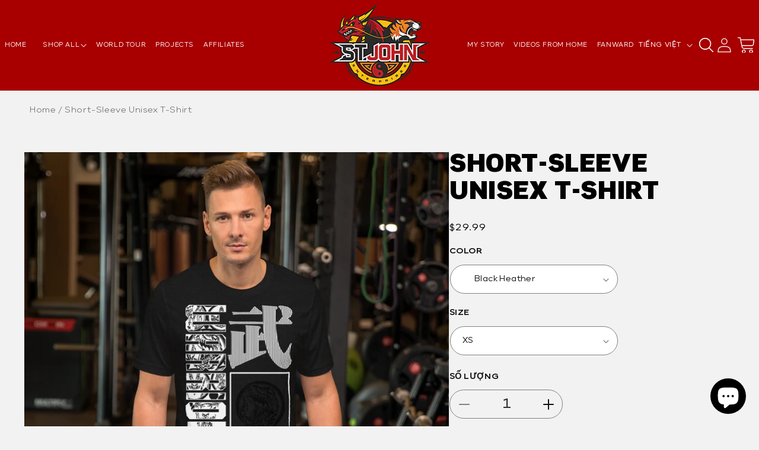

--- FILE ---
content_type: text/html; charset=utf-8
request_url: https://www.austinstjohn.biz/vi/products/short-sleeve-unisex-t-shirt
body_size: 52872
content:
<!doctype html>
<html class="no-js" lang="vi">
  <head>
    <meta charset="utf-8">
    <meta http-equiv="X-UA-Compatible" content="IE=edge">
    <meta name="viewport" content="width=device-width,initial-scale=1">
    <meta name="theme-color" content="">
    <link rel="canonical" href="https://www.austinstjohn.biz/vi/products/short-sleeve-unisex-t-shirt">
    <link rel="preconnect" href="https://cdn.shopify.com" crossorigin>

    <script>
       YETT_BLACKLIST = [/facebook/, /appsolve.io/, /google-analytics/, /shopifycloud/, /ajax.googleapis.com/, /trekkie/, /boomerang/, /staticw2.yotpo.com/, /gtag/,/www.googletagmanager.com/,/static.klaviyo.com/]
       !function(t,e){"object"==typeof exports&&"undefined"!=typeof module?e(exports):"function"==typeof define&&define.amd?define(["exports"],e):e(t.yett={})}(this,function(t){"use strict";var e={blacklist:window.YETT_BLACKLIST,whitelist:window.YETT_WHITELIST},r={blacklisted:[]},n=function(t,r){return t&&(!r||"javascript/blocked"!==r)&&(!e.blacklist||e.blacklist.some(function(e){return e.test(t)}))&&(!e.whitelist||e.whitelist.every(function(e){return!e.test(t)}))},i=function(t){var r=t.getAttribute("src");return e.blacklist&&e.blacklist.every(function(t){return!t.test(r)})||e.whitelist&&e.whitelist.some(function(t){return t.test(r)})},c=new MutationObserver(function(t){t.forEach(function(t){for(var e=t.addedNodes,i=function(t){var i=e[t];if(1===i.nodeType&&"SCRIPT"===i.tagName){var c=i.src,o=i.type;if(n(c,o)){r.blacklisted.push(i.cloneNode()),i.type="javascript/blocked";i.addEventListener("beforescriptexecute",function t(e){"javascript/blocked"===i.getAttribute("type")&&e.preventDefault(),i.removeEventListener("beforescriptexecute",t)}),i.parentElement.removeChild(i)}}},c=0;c<e.length;c++)i(c)})});c.observe(document.documentElement,{childList:!0,subtree:!0});var o=document.createElement;document.createElement=function(){for(var t=arguments.length,e=Array(t),r=0;r<t;r++)e[r]=arguments[r];if("script"!==e[0].toLowerCase())return o.bind(document).apply(void 0,e);var i=o.bind(document).apply(void 0,e),c=i.setAttribute.bind(i);return Object.defineProperties(i,{src:{get:function(){return i.getAttribute("src")},set:function(t){return n(t,i.type)&&c("type","javascript/blocked"),c("src",t),!0}},type:{set:function(t){var e=n(i.src,i.type)?"javascript/blocked":t;return c("type",e),!0}}}),i.setAttribute=function(t,e){"type"===t||"src"===t?i[t]=e:HTMLScriptElement.prototype.setAttribute.call(i,t,e)},i};var l=function(t){if(Array.isArray(t)){for(var e=0,r=Array(t.length);e<t.length;e++)r[e]=t[e];return r}return Array.from(t)},a=new RegExp("[|\\{}()[\\]^$+*?.]","g");t.unblock=function(){for(var t=arguments.length,n=Array(t),o=0;o<t;o++)n[o]=arguments[o];n.length<1?(e.blacklist=[],e.whitelist=[]):(e.blacklist&&(e.blacklist=e.blacklist.filter(function(t){return n.every(function(e){return!t.test(e)})})),e.whitelist&&(e.whitelist=[].concat(l(e.whitelist),l(n.map(function(t){var r=".*"+t.replace(a,"\\$&")+".*";return e.whitelist.find(function(t){return t.toString()===r.toString()})?null:new RegExp(r)}).filter(Boolean)))));for(var s=document.querySelectorAll('script[type="javascript/blocked"]'),u=0;u<s.length;u++){var p=s[u];i(p)&&(p.type="application/javascript",r.blacklisted.push(p),p.parentElement.removeChild(p))}var d=0;[].concat(l(r.blacklisted)).forEach(function(t,e){if(i(t)){var n=document.createElement("script");n.setAttribute("src",t.src),n.setAttribute("type","application/javascript"),document.head.appendChild(n),r.blacklisted.splice(e-d,1),d++}}),e.blacklist&&e.blacklist.length<1&&c.disconnect()},Object.defineProperty(t,"__esModule",{value:!0})});
    </script><link
        rel="icon"
        type="image/png"
        href="//www.austinstjohn.biz/cdn/shop/files/logo.png?crop=center&height=32&v=1686750665&width=32"
      ><link
        rel="preconnect"
        href="https://fonts.shopifycdn.com"
        crossorigin
      ><title>
      Short-Sleeve Unisex T-Shirt

        &ndash; St. John Enterprises</title>

    
      <meta name="description" content="This t-shirt is everything you&#39;ve dreamed of and more. It feels soft and lightweight, with the right amount of stretch. It&#39;s comfortable and flattering for all. This artwork was custom designed by Shiena Pellazar clothing and art designer out of the Philippines! • 100% combed and ring-spun cotton (Heather colors contai">
    

    

<meta property="og:site_name" content="St. John Enterprises">
<meta property="og:url" content="https://www.austinstjohn.biz/vi/products/short-sleeve-unisex-t-shirt">
<meta property="og:title" content="Short-Sleeve Unisex T-Shirt">
<meta property="og:type" content="product">
<meta property="og:description" content="This t-shirt is everything you&#39;ve dreamed of and more. It feels soft and lightweight, with the right amount of stretch. It&#39;s comfortable and flattering for all. This artwork was custom designed by Shiena Pellazar clothing and art designer out of the Philippines! • 100% combed and ring-spun cotton (Heather colors contai"><meta property="og:image" content="http://www.austinstjohn.biz/cdn/shop/products/unisex-staple-t-shirt-red-front-61931c853096f.png?v=1637031063">
  <meta property="og:image:secure_url" content="https://www.austinstjohn.biz/cdn/shop/products/unisex-staple-t-shirt-red-front-61931c853096f.png?v=1637031063">
  <meta property="og:image:width" content="1000">
  <meta property="og:image:height" content="1000"><meta property="og:price:amount" content="29.99">
  <meta property="og:price:currency" content="USD"><meta name="twitter:site" content="@ASJAustin?ref_src=twsrc%5Egoogle%7Ctwcamp%5Eserp%7Ctwgr%5Eauthor"><meta name="twitter:card" content="summary_large_image">
<meta name="twitter:title" content="Short-Sleeve Unisex T-Shirt">
<meta name="twitter:description" content="This t-shirt is everything you&#39;ve dreamed of and more. It feels soft and lightweight, with the right amount of stretch. It&#39;s comfortable and flattering for all. This artwork was custom designed by Shiena Pellazar clothing and art designer out of the Philippines! • 100% combed and ring-spun cotton (Heather colors contai">

    <link rel="preload" href="//www.austinstjohn.biz/cdn/shop/t/9/assets/jquery.min.js?v=160737389985263990141686749647" as="script">
    <link rel="preload" href="//www.austinstjohn.biz/cdn/shop/t/9/assets/jquery-migrate.min.js?v=8839049224236534361686749647" as="script">
    <script src="//www.austinstjohn.biz/cdn/shop/t/9/assets/jquery.min.js?v=160737389985263990141686749647"></script>
    <script src="//www.austinstjohn.biz/cdn/shop/t/9/assets/jquery-migrate.min.js?v=8839049224236534361686749647"></script>
    <script src="//www.austinstjohn.biz/cdn/shop/t/9/assets/constants.js?v=95358004781563950421686749647" defer="defer"></script>
    <script src="//www.austinstjohn.biz/cdn/shop/t/9/assets/pubsub.js?v=2921868252632587581686749648" defer="defer"></script>
    <script src="//www.austinstjohn.biz/cdn/shop/t/9/assets/jquery.magnific-popup.min.js?v=184369421263510081681686749647" defer="defer"></script>    
    <script src="//www.austinstjohn.biz/cdn/shop/t/9/assets/global.js?v=127210358271191040921686749647" defer="defer"></script>
    <script src="//www.austinstjohn.biz/cdn/shop/t/9/assets/main.js?v=27834157581304980561686749647" defer="defer"></script>
    <script src="https://unpkg.com/infinite-scroll@4/dist/infinite-scroll.pkgd.min.js"></script>
    
    
    
    
    
  	<script>window.performance && window.performance.mark && window.performance.mark('shopify.content_for_header.start');</script><meta name="google-site-verification" content="CgiDLaap5P4mwandskUon7-jiizNt2IL1EFGk1GXzVo">
<meta name="facebook-domain-verification" content="z3g3yfs7frmrgm9e0jyjf67st7ffeq">
<meta id="shopify-digital-wallet" name="shopify-digital-wallet" content="/20263715/digital_wallets/dialog">
<meta name="shopify-checkout-api-token" content="d5a2cae012f9ea19a99bd9c7ad1a90ab">
<meta id="in-context-paypal-metadata" data-shop-id="20263715" data-venmo-supported="false" data-environment="production" data-locale="en_US" data-paypal-v4="true" data-currency="USD">
<link rel="alternate" hreflang="x-default" href="https://www.austinstjohn.biz/products/short-sleeve-unisex-t-shirt">
<link rel="alternate" hreflang="ar" href="https://www.austinstjohn.biz/ar/products/short-sleeve-unisex-t-shirt">
<link rel="alternate" hreflang="bn" href="https://www.austinstjohn.biz/bn/products/short-sleeve-unisex-t-shirt">
<link rel="alternate" hreflang="cs" href="https://www.austinstjohn.biz/cs/products/short-sleeve-unisex-t-shirt">
<link rel="alternate" hreflang="nl" href="https://www.austinstjohn.biz/nl/products/short-sleeve-unisex-t-shirt">
<link rel="alternate" hreflang="fil" href="https://www.austinstjohn.biz/fil/products/short-sleeve-unisex-t-shirt">
<link rel="alternate" hreflang="fr" href="https://www.austinstjohn.biz/fr/products/short-sleeve-unisex-t-shirt">
<link rel="alternate" hreflang="el" href="https://www.austinstjohn.biz/el/products/short-sleeve-unisex-t-shirt">
<link rel="alternate" hreflang="he" href="https://www.austinstjohn.biz/he/products/short-sleeve-unisex-t-shirt">
<link rel="alternate" hreflang="hi" href="https://www.austinstjohn.biz/hi/products/short-sleeve-unisex-t-shirt">
<link rel="alternate" hreflang="it" href="https://www.austinstjohn.biz/it/products/short-sleeve-unisex-t-shirt">
<link rel="alternate" hreflang="ko" href="https://www.austinstjohn.biz/ko/products/short-sleeve-unisex-t-shirt">
<link rel="alternate" hreflang="pt" href="https://www.austinstjohn.biz/pt/products/short-sleeve-unisex-t-shirt">
<link rel="alternate" hreflang="ru" href="https://www.austinstjohn.biz/ru/products/short-sleeve-unisex-t-shirt">
<link rel="alternate" hreflang="sv" href="https://www.austinstjohn.biz/sv/products/short-sleeve-unisex-t-shirt">
<link rel="alternate" hreflang="vi" href="https://www.austinstjohn.biz/vi/products/short-sleeve-unisex-t-shirt">
<link rel="alternate" hreflang="id" href="https://www.austinstjohn.biz/id/products/short-sleeve-unisex-t-shirt">
<link rel="alternate" hreflang="es" href="https://www.austinstjohn.biz/es/products/short-sleeve-unisex-t-shirt">
<link rel="alternate" hreflang="en-FR" href="https://www.austinstjohn.biz/en-fr/products/short-sleeve-unisex-t-shirt">
<link rel="alternate" type="application/json+oembed" href="https://www.austinstjohn.biz/vi/products/short-sleeve-unisex-t-shirt.oembed">
<script async="async" src="/checkouts/internal/preloads.js?locale=vi-US"></script>
<link rel="preconnect" href="https://shop.app" crossorigin="anonymous">
<script async="async" src="https://shop.app/checkouts/internal/preloads.js?locale=vi-US&shop_id=20263715" crossorigin="anonymous"></script>
<script id="apple-pay-shop-capabilities" type="application/json">{"shopId":20263715,"countryCode":"US","currencyCode":"USD","merchantCapabilities":["supports3DS"],"merchantId":"gid:\/\/shopify\/Shop\/20263715","merchantName":"St. John Enterprises","requiredBillingContactFields":["postalAddress","email","phone"],"requiredShippingContactFields":["postalAddress","email","phone"],"shippingType":"shipping","supportedNetworks":["visa","masterCard","amex","discover","elo","jcb"],"total":{"type":"pending","label":"St. John Enterprises","amount":"1.00"},"shopifyPaymentsEnabled":true,"supportsSubscriptions":true}</script>
<script id="shopify-features" type="application/json">{"accessToken":"d5a2cae012f9ea19a99bd9c7ad1a90ab","betas":["rich-media-storefront-analytics"],"domain":"www.austinstjohn.biz","predictiveSearch":true,"shopId":20263715,"locale":"vi"}</script>
<script>var Shopify = Shopify || {};
Shopify.shop = "st-john-enterprises.myshopify.com";
Shopify.locale = "vi";
Shopify.currency = {"active":"USD","rate":"1.0"};
Shopify.country = "US";
Shopify.theme = {"name":"Made with Love by Webinopoly","id":132591812786,"schema_name":"Dawn","schema_version":"9.0.0","theme_store_id":null,"role":"main"};
Shopify.theme.handle = "null";
Shopify.theme.style = {"id":null,"handle":null};
Shopify.cdnHost = "www.austinstjohn.biz/cdn";
Shopify.routes = Shopify.routes || {};
Shopify.routes.root = "/vi/";</script>
<script type="module">!function(o){(o.Shopify=o.Shopify||{}).modules=!0}(window);</script>
<script>!function(o){function n(){var o=[];function n(){o.push(Array.prototype.slice.apply(arguments))}return n.q=o,n}var t=o.Shopify=o.Shopify||{};t.loadFeatures=n(),t.autoloadFeatures=n()}(window);</script>
<script>
  window.ShopifyPay = window.ShopifyPay || {};
  window.ShopifyPay.apiHost = "shop.app\/pay";
  window.ShopifyPay.redirectState = null;
</script>
<script id="shop-js-analytics" type="application/json">{"pageType":"product"}</script>
<script defer="defer" async type="module" src="//www.austinstjohn.biz/cdn/shopifycloud/shop-js/modules/v2/client.init-shop-cart-sync_DUfzQOG-.vi.esm.js"></script>
<script defer="defer" async type="module" src="//www.austinstjohn.biz/cdn/shopifycloud/shop-js/modules/v2/chunk.common_BS14OrDm.esm.js"></script>
<script type="module">
  await import("//www.austinstjohn.biz/cdn/shopifycloud/shop-js/modules/v2/client.init-shop-cart-sync_DUfzQOG-.vi.esm.js");
await import("//www.austinstjohn.biz/cdn/shopifycloud/shop-js/modules/v2/chunk.common_BS14OrDm.esm.js");

  window.Shopify.SignInWithShop?.initShopCartSync?.({"fedCMEnabled":true,"windoidEnabled":true});

</script>
<script defer="defer" async type="module" src="//www.austinstjohn.biz/cdn/shopifycloud/shop-js/modules/v2/client.payment-terms_BAo-ZjMM.vi.esm.js"></script>
<script defer="defer" async type="module" src="//www.austinstjohn.biz/cdn/shopifycloud/shop-js/modules/v2/chunk.common_BS14OrDm.esm.js"></script>
<script defer="defer" async type="module" src="//www.austinstjohn.biz/cdn/shopifycloud/shop-js/modules/v2/chunk.modal_D7TL1azy.esm.js"></script>
<script type="module">
  await import("//www.austinstjohn.biz/cdn/shopifycloud/shop-js/modules/v2/client.payment-terms_BAo-ZjMM.vi.esm.js");
await import("//www.austinstjohn.biz/cdn/shopifycloud/shop-js/modules/v2/chunk.common_BS14OrDm.esm.js");
await import("//www.austinstjohn.biz/cdn/shopifycloud/shop-js/modules/v2/chunk.modal_D7TL1azy.esm.js");

  
</script>
<script>
  window.Shopify = window.Shopify || {};
  if (!window.Shopify.featureAssets) window.Shopify.featureAssets = {};
  window.Shopify.featureAssets['shop-js'] = {"shop-cart-sync":["modules/v2/client.shop-cart-sync_Dwgf2sB2.vi.esm.js","modules/v2/chunk.common_BS14OrDm.esm.js"],"init-fed-cm":["modules/v2/client.init-fed-cm_Dt1nSInx.vi.esm.js","modules/v2/chunk.common_BS14OrDm.esm.js"],"shop-button":["modules/v2/client.shop-button_BuMuaQGB.vi.esm.js","modules/v2/chunk.common_BS14OrDm.esm.js"],"init-shop-cart-sync":["modules/v2/client.init-shop-cart-sync_DUfzQOG-.vi.esm.js","modules/v2/chunk.common_BS14OrDm.esm.js"],"init-shop-email-lookup-coordinator":["modules/v2/client.init-shop-email-lookup-coordinator_B6c4Cldm.vi.esm.js","modules/v2/chunk.common_BS14OrDm.esm.js"],"init-windoid":["modules/v2/client.init-windoid_DqlRfwen.vi.esm.js","modules/v2/chunk.common_BS14OrDm.esm.js"],"pay-button":["modules/v2/client.pay-button_D1g_3HaX.vi.esm.js","modules/v2/chunk.common_BS14OrDm.esm.js"],"shop-toast-manager":["modules/v2/client.shop-toast-manager_DTTAD-Sm.vi.esm.js","modules/v2/chunk.common_BS14OrDm.esm.js"],"shop-cash-offers":["modules/v2/client.shop-cash-offers_CFuvmol5.vi.esm.js","modules/v2/chunk.common_BS14OrDm.esm.js","modules/v2/chunk.modal_D7TL1azy.esm.js"],"shop-login-button":["modules/v2/client.shop-login-button_DHv7slq4.vi.esm.js","modules/v2/chunk.common_BS14OrDm.esm.js","modules/v2/chunk.modal_D7TL1azy.esm.js"],"avatar":["modules/v2/client.avatar_BTnouDA3.vi.esm.js"],"init-shop-for-new-customer-accounts":["modules/v2/client.init-shop-for-new-customer-accounts_DJfdCtsh.vi.esm.js","modules/v2/client.shop-login-button_DHv7slq4.vi.esm.js","modules/v2/chunk.common_BS14OrDm.esm.js","modules/v2/chunk.modal_D7TL1azy.esm.js"],"init-customer-accounts-sign-up":["modules/v2/client.init-customer-accounts-sign-up_BDXmz1b_.vi.esm.js","modules/v2/client.shop-login-button_DHv7slq4.vi.esm.js","modules/v2/chunk.common_BS14OrDm.esm.js","modules/v2/chunk.modal_D7TL1azy.esm.js"],"init-customer-accounts":["modules/v2/client.init-customer-accounts_CRb_alHq.vi.esm.js","modules/v2/client.shop-login-button_DHv7slq4.vi.esm.js","modules/v2/chunk.common_BS14OrDm.esm.js","modules/v2/chunk.modal_D7TL1azy.esm.js"],"shop-follow-button":["modules/v2/client.shop-follow-button_Br3TYDZe.vi.esm.js","modules/v2/chunk.common_BS14OrDm.esm.js","modules/v2/chunk.modal_D7TL1azy.esm.js"],"checkout-modal":["modules/v2/client.checkout-modal_TBGPwaxD.vi.esm.js","modules/v2/chunk.common_BS14OrDm.esm.js","modules/v2/chunk.modal_D7TL1azy.esm.js"],"lead-capture":["modules/v2/client.lead-capture_CWeZsiAr.vi.esm.js","modules/v2/chunk.common_BS14OrDm.esm.js","modules/v2/chunk.modal_D7TL1azy.esm.js"],"shop-login":["modules/v2/client.shop-login_BqWxOlkd.vi.esm.js","modules/v2/chunk.common_BS14OrDm.esm.js","modules/v2/chunk.modal_D7TL1azy.esm.js"],"payment-terms":["modules/v2/client.payment-terms_BAo-ZjMM.vi.esm.js","modules/v2/chunk.common_BS14OrDm.esm.js","modules/v2/chunk.modal_D7TL1azy.esm.js"]};
</script>
<script>(function() {
  var isLoaded = false;
  function asyncLoad() {
    if (isLoaded) return;
    isLoaded = true;
    var urls = ["\/\/cdn.shopify.com\/proxy\/8644b52dba21d39f4706c091144e38bed2195d89919939fe8f218290d1076674\/app.growthsuite.net\/start_growth_suite-min.js?shop=st-john-enterprises.myshopify.com\u0026sp-cache-control=cHVibGljLCBtYXgtYWdlPTkwMA","https:\/\/sp-seller.webkul.com\/js\/seller_profile_tag.js?shop=st-john-enterprises.myshopify.com","\/\/cdn.shopify.com\/proxy\/5d24927c4644c5949e54cf86ce3b7e6e099a77b085958c156c01a96ebe9cd34f\/static.cdn.printful.com\/static\/js\/external\/shopify-product-customizer.js?v=0.28\u0026shop=st-john-enterprises.myshopify.com\u0026sp-cache-control=cHVibGljLCBtYXgtYWdlPTkwMA","https:\/\/reconvert-cdn.com\/assets\/js\/store_reconvert_node.js?v=2\u0026scid=YjAwNTM1NTVjYjMzYjk1NGUwNTM5YTYzNDIyYWNlODAuNDgwMjU5ZDlhNDI2NDJiOTU5NTlhNTA4N2Y5MzVhY2E=\u0026shop=st-john-enterprises.myshopify.com","\/\/cdn.shopify.com\/proxy\/c0f58436b7b9f06c8cc6445b496bc4b66e86eccbf8cc5228d63319622f137bbc\/api.goaffpro.com\/loader.js?shop=st-john-enterprises.myshopify.com\u0026sp-cache-control=cHVibGljLCBtYXgtYWdlPTkwMA","https:\/\/cdn.nfcube.com\/instafeed-2f5a276835191158adb4efd9129d2ad2.js?shop=st-john-enterprises.myshopify.com","https:\/\/cdnicart.identixweb.com\/assets\/js\/editor_popup_modal.min.js?shop=st-john-enterprises.myshopify.com","https:\/\/cdn.hextom.com\/js\/quickannouncementbar.js?shop=st-john-enterprises.myshopify.com","https:\/\/cdn.hextom.com\/js\/multicurrencyconverter.js?shop=st-john-enterprises.myshopify.com","https:\/\/omnisnippet1.com\/platforms\/shopify.js?source=scriptTag\u0026v=2025-05-15T12\u0026shop=st-john-enterprises.myshopify.com","https:\/\/na.shgcdn3.com\/pixel-collector.js?shop=st-john-enterprises.myshopify.com"];
    for (var i = 0; i < urls.length; i++) {
      var s = document.createElement('script');
      s.type = 'text/javascript';
      s.async = true;
      s.src = urls[i];
      var x = document.getElementsByTagName('script')[0];
      x.parentNode.insertBefore(s, x);
    }
  };
  document.addEventListener('asyncLazyLoad',function(event){asyncLoad();});if(window.attachEvent) {
    window.attachEvent('onload', function(){});
  } else {
    window.addEventListener('load', function(){}, false);
  }
})();</script>
<script id="__st">var __st={"a":20263715,"offset":-21600,"reqid":"d4c54f32-bb68-479b-8ae0-508cfbf77c6d-1765716995","pageurl":"www.austinstjohn.biz\/vi\/products\/short-sleeve-unisex-t-shirt","u":"d2fdb662b37d","p":"product","rtyp":"product","rid":7135607521458};</script>
<script>window.ShopifyPaypalV4VisibilityTracking = true;</script>
<script id="captcha-bootstrap">!function(){'use strict';const t='contact',e='account',n='new_comment',o=[[t,t],['blogs',n],['comments',n],[t,'customer']],c=[[e,'customer_login'],[e,'guest_login'],[e,'recover_customer_password'],[e,'create_customer']],r=t=>t.map((([t,e])=>`form[action*='/${t}']:not([data-nocaptcha='true']) input[name='form_type'][value='${e}']`)).join(','),a=t=>()=>t?[...document.querySelectorAll(t)].map((t=>t.form)):[];function s(){const t=[...o],e=r(t);return a(e)}const i='password',u='form_key',d=['recaptcha-v3-token','g-recaptcha-response','h-captcha-response',i],f=()=>{try{return window.sessionStorage}catch{return}},m='__shopify_v',_=t=>t.elements[u];function p(t,e,n=!1){try{const o=window.sessionStorage,c=JSON.parse(o.getItem(e)),{data:r}=function(t){const{data:e,action:n}=t;return t[m]||n?{data:e,action:n}:{data:t,action:n}}(c);for(const[e,n]of Object.entries(r))t.elements[e]&&(t.elements[e].value=n);n&&o.removeItem(e)}catch(o){console.error('form repopulation failed',{error:o})}}const l='form_type',E='cptcha';function T(t){t.dataset[E]=!0}const w=window,h=w.document,L='Shopify',v='ce_forms',y='captcha';let A=!1;((t,e)=>{const n=(g='f06e6c50-85a8-45c8-87d0-21a2b65856fe',I='https://cdn.shopify.com/shopifycloud/storefront-forms-hcaptcha/ce_storefront_forms_captcha_hcaptcha.v1.5.2.iife.js',D={infoText:'Được hCaptcha bảo vệ',privacyText:'Quyền riêng tư',termsText:'Điều khoản'},(t,e,n)=>{const o=w[L][v],c=o.bindForm;if(c)return c(t,g,e,D).then(n);var r;o.q.push([[t,g,e,D],n]),r=I,A||(h.body.append(Object.assign(h.createElement('script'),{id:'captcha-provider',async:!0,src:r})),A=!0)});var g,I,D;w[L]=w[L]||{},w[L][v]=w[L][v]||{},w[L][v].q=[],w[L][y]=w[L][y]||{},w[L][y].protect=function(t,e){n(t,void 0,e),T(t)},Object.freeze(w[L][y]),function(t,e,n,w,h,L){const[v,y,A,g]=function(t,e,n){const i=e?o:[],u=t?c:[],d=[...i,...u],f=r(d),m=r(i),_=r(d.filter((([t,e])=>n.includes(e))));return[a(f),a(m),a(_),s()]}(w,h,L),I=t=>{const e=t.target;return e instanceof HTMLFormElement?e:e&&e.form},D=t=>v().includes(t);t.addEventListener('submit',(t=>{const e=I(t);if(!e)return;const n=D(e)&&!e.dataset.hcaptchaBound&&!e.dataset.recaptchaBound,o=_(e),c=g().includes(e)&&(!o||!o.value);(n||c)&&t.preventDefault(),c&&!n&&(function(t){try{if(!f())return;!function(t){const e=f();if(!e)return;const n=_(t);if(!n)return;const o=n.value;o&&e.removeItem(o)}(t);const e=Array.from(Array(32),(()=>Math.random().toString(36)[2])).join('');!function(t,e){_(t)||t.append(Object.assign(document.createElement('input'),{type:'hidden',name:u})),t.elements[u].value=e}(t,e),function(t,e){const n=f();if(!n)return;const o=[...t.querySelectorAll(`input[type='${i}']`)].map((({name:t})=>t)),c=[...d,...o],r={};for(const[a,s]of new FormData(t).entries())c.includes(a)||(r[a]=s);n.setItem(e,JSON.stringify({[m]:1,action:t.action,data:r}))}(t,e)}catch(e){console.error('failed to persist form',e)}}(e),e.submit())}));const S=(t,e)=>{t&&!t.dataset[E]&&(n(t,e.some((e=>e===t))),T(t))};for(const o of['focusin','change'])t.addEventListener(o,(t=>{const e=I(t);D(e)&&S(e,y())}));const B=e.get('form_key'),M=e.get(l),P=B&&M;t.addEventListener('DOMContentLoaded',(()=>{const t=y();if(P)for(const e of t)e.elements[l].value===M&&p(e,B);[...new Set([...A(),...v().filter((t=>'true'===t.dataset.shopifyCaptcha))])].forEach((e=>S(e,t)))}))}(h,new URLSearchParams(w.location.search),n,t,e,['guest_login'])})(!0,!0)}();</script>
<script integrity="sha256-52AcMU7V7pcBOXWImdc/TAGTFKeNjmkeM1Pvks/DTgc=" data-source-attribution="shopify.loadfeatures" defer="defer" src="//www.austinstjohn.biz/cdn/shopifycloud/storefront/assets/storefront/load_feature-81c60534.js" crossorigin="anonymous"></script>
<script crossorigin="anonymous" defer="defer" src="//www.austinstjohn.biz/cdn/shopifycloud/storefront/assets/shopify_pay/storefront-65b4c6d7.js?v=20250812"></script>
<script data-source-attribution="shopify.dynamic_checkout.dynamic.init">var Shopify=Shopify||{};Shopify.PaymentButton=Shopify.PaymentButton||{isStorefrontPortableWallets:!0,init:function(){window.Shopify.PaymentButton.init=function(){};var t=document.createElement("script");t.src="https://www.austinstjohn.biz/cdn/shopifycloud/portable-wallets/latest/portable-wallets.vi.js",t.type="module",document.head.appendChild(t)}};
</script>
<script data-source-attribution="shopify.dynamic_checkout.buyer_consent">
  function portableWalletsHideBuyerConsent(e){var t=document.getElementById("shopify-buyer-consent"),n=document.getElementById("shopify-subscription-policy-button");t&&n&&(t.classList.add("hidden"),t.setAttribute("aria-hidden","true"),n.removeEventListener("click",e))}function portableWalletsShowBuyerConsent(e){var t=document.getElementById("shopify-buyer-consent"),n=document.getElementById("shopify-subscription-policy-button");t&&n&&(t.classList.remove("hidden"),t.removeAttribute("aria-hidden"),n.addEventListener("click",e))}window.Shopify?.PaymentButton&&(window.Shopify.PaymentButton.hideBuyerConsent=portableWalletsHideBuyerConsent,window.Shopify.PaymentButton.showBuyerConsent=portableWalletsShowBuyerConsent);
</script>
<script data-source-attribution="shopify.dynamic_checkout.cart.bootstrap">document.addEventListener("DOMContentLoaded",(function(){function t(){return document.querySelector("shopify-accelerated-checkout-cart, shopify-accelerated-checkout")}if(t())Shopify.PaymentButton.init();else{new MutationObserver((function(e,n){t()&&(Shopify.PaymentButton.init(),n.disconnect())})).observe(document.body,{childList:!0,subtree:!0})}}));
</script>
<link id="shopify-accelerated-checkout-styles" rel="stylesheet" media="screen" href="https://www.austinstjohn.biz/cdn/shopifycloud/portable-wallets/latest/accelerated-checkout-backwards-compat.css" crossorigin="anonymous">
<style id="shopify-accelerated-checkout-cart">
        #shopify-buyer-consent {
  margin-top: 1em;
  display: inline-block;
  width: 100%;
}

#shopify-buyer-consent.hidden {
  display: none;
}

#shopify-subscription-policy-button {
  background: none;
  border: none;
  padding: 0;
  text-decoration: underline;
  font-size: inherit;
  cursor: pointer;
}

#shopify-subscription-policy-button::before {
  box-shadow: none;
}

      </style>
<script id="sections-script" data-sections="header" defer="defer" src="//www.austinstjohn.biz/cdn/shop/t/9/compiled_assets/scripts.js?973"></script>
<script>window.performance && window.performance.mark && window.performance.mark('shopify.content_for_header.end');</script>
    
    


    <style data-shopify>
      @font-face {
  font-family: Roboto;
  font-weight: 400;
  font-style: normal;
  font-display: swap;
  src: url("//www.austinstjohn.biz/cdn/fonts/roboto/roboto_n4.2019d890f07b1852f56ce63ba45b2db45d852cba.woff2") format("woff2"),
       url("//www.austinstjohn.biz/cdn/fonts/roboto/roboto_n4.238690e0007583582327135619c5f7971652fa9d.woff") format("woff");
}

      @font-face {
  font-family: Roboto;
  font-weight: 700;
  font-style: normal;
  font-display: swap;
  src: url("//www.austinstjohn.biz/cdn/fonts/roboto/roboto_n7.f38007a10afbbde8976c4056bfe890710d51dec2.woff2") format("woff2"),
       url("//www.austinstjohn.biz/cdn/fonts/roboto/roboto_n7.94bfdd3e80c7be00e128703d245c207769d763f9.woff") format("woff");
}

      @font-face {
  font-family: Roboto;
  font-weight: 400;
  font-style: italic;
  font-display: swap;
  src: url("//www.austinstjohn.biz/cdn/fonts/roboto/roboto_i4.57ce898ccda22ee84f49e6b57ae302250655e2d4.woff2") format("woff2"),
       url("//www.austinstjohn.biz/cdn/fonts/roboto/roboto_i4.b21f3bd061cbcb83b824ae8c7671a82587b264bf.woff") format("woff");
}

      @font-face {
  font-family: Roboto;
  font-weight: 700;
  font-style: italic;
  font-display: swap;
  src: url("//www.austinstjohn.biz/cdn/fonts/roboto/roboto_i7.7ccaf9410746f2c53340607c42c43f90a9005937.woff2") format("woff2"),
       url("//www.austinstjohn.biz/cdn/fonts/roboto/roboto_i7.49ec21cdd7148292bffea74c62c0df6e93551516.woff") format("woff");
}

      @font-face {
  font-family: Roboto;
  font-weight: 400;
  font-style: normal;
  font-display: swap;
  src: url("//www.austinstjohn.biz/cdn/fonts/roboto/roboto_n4.2019d890f07b1852f56ce63ba45b2db45d852cba.woff2") format("woff2"),
       url("//www.austinstjohn.biz/cdn/fonts/roboto/roboto_n4.238690e0007583582327135619c5f7971652fa9d.woff") format("woff");
}

      @font-face {
        font-family: 'Scene Pro Ultra';
        src: url('//www.austinstjohn.biz/cdn/shop/t/9/assets/ScenePro-UltraBlack.woff2?v=5609156091938891241686749648') format('woff2'), url('//www.austinstjohn.biz/cdn/shop/t/9/assets/ScenePro-UltraBlack.woff?v=169769503158362599931686749648') format('woff');
        font-weight: 900;
        font-style: normal;
        font-display: swap;
      }
      @font-face {
        font-family: 'Scene Pro';
        src: url('//www.austinstjohn.biz/cdn/shop/t/9/assets/ScenePro-Bold.woff2?v=66649705049048800741686749648') format('woff2'), url('//www.austinstjohn.biz/cdn/shop/t/9/assets/ScenePro-Bold.woff?v=72541414932194385001686749648') format('woff');
        font-weight: bold;
        font-style: normal;
        font-display: swap;
      }
      @font-face {
        font-family: 'Scene Pro';
        src: url('//www.austinstjohn.biz/cdn/shop/t/9/assets/ScenePro-Light.woff2?v=142213372920693029261686749648') format('woff2'), url('//www.austinstjohn.biz/cdn/shop/t/9/assets/ScenePro-Light.woff?v=29764822043056442081686749648') format('woff');
        font-weight: 300;
        font-style: normal;
        font-display: swap;
      }
      @font-face {
        font-family: 'Scene Pro';
        src: url('//www.austinstjohn.biz/cdn/shop/t/9/assets/ScenePro-Regular.woff2?v=179492724515625412521686749648') format('woff2'), url('//www.austinstjohn.biz/cdn/shop/t/9/assets/ScenePro-Regular.woff?v=110293241888825736481686749648') format('woff');
        font-weight: normal;
        font-style: normal;
        font-display: swap;
      }
      @font-face {
        font-family: 'Scene Pro';
        src: url('//www.austinstjohn.biz/cdn/shop/t/9/assets/ScenePro-Medium.woff2?v=118850333677243065021686749648') format('woff2'), url('//www.austinstjohn.biz/cdn/shop/t/9/assets/ScenePro-Medium.woff?v=163718108712405157951686749648') format('woff');
        font-weight: 500;
        font-style: normal;
        font-display: swap;
      }
      @font-face {
        font-family: 'Carmen Sans';
        src: url('//www.austinstjohn.biz/cdn/shop/t/9/assets/CarmenSans-Bold.woff2?v=38427805923613960311686749645') format('woff2'), url('//www.austinstjohn.biz/cdn/shop/t/9/assets/CarmenSans-Bold.woff?v=13974410466812599421686749645') format('woff');
        font-weight: bold;
        font-style: normal;
        font-display: swap;
      }

      @font-face {
        font-family: 'Carmen Sans';
        src: url('//www.austinstjohn.biz/cdn/shop/t/9/assets/CarmenSans-Light.woff2?v=149645134677328316271686749645') format('woff2'), url('//www.austinstjohn.biz/cdn/shop/t/9/assets/CarmenSans-Light.woff?v=12847755816637936071686749645') format('woff');
        font-weight: 300;
        font-style: normal;
        font-display: swap;
      }

      @font-face {
        font-family: 'Carmen Sans';
        src: url('//www.austinstjohn.biz/cdn/shop/t/9/assets/CarmenSans-Medium.woff2?v=117192228674685861601686749645') format('woff2'), url('//www.austinstjohn.biz/cdn/shop/t/9/assets/CarmenSans-Medium.woff?v=41521049413865560671686749645') format('woff');
        font-weight: 500;
        font-style: normal;
        font-display: swap;
      }

      @font-face {
        font-family: 'Carmen Sans';
        src: url('//www.austinstjohn.biz/cdn/shop/t/9/assets/CarmenSans-Regular.woff2?v=52407075554694527401686749645') format('woff2'), url('//www.austinstjohn.biz/cdn/shop/t/9/assets/CarmenSans-Regular.woff?v=125645461917411158951686749645') format('woff');
        font-weight: normal;
        font-style: normal;
        font-display: swap;
      }

      @font-face {
        font-family: 'Carmen Sans';
        src: url('//www.austinstjohn.biz/cdn/shop/t/9/assets/CarmenSans-Thin.woff2?v=178506732424556606761686749645') format('woff2'), url('//www.austinstjohn.biz/cdn/shop/t/9/assets/CarmenSans-Thin.woff?v=75024831144218151031686749645') format('woff');
        font-weight: 100;
        font-style: normal;
        font-display: swap;
      }
      @font-face {
        font-family: 'Carmen Sans';
        src: url('//www.austinstjohn.biz/cdn/shop/t/9/assets/CarmenSans-ExtraBold.woff2?v=84641971002737654241686749645') format('woff2'), url('//www.austinstjohn.biz/cdn/shop/t/9/assets/CarmenSans-ExtraBold.woff?v=95204022954701311871686749645') format('woff');
        font-weight: 900;
        font-style: normal;
        font-display: swap;
      }
      @font-face {
        font-family: 'Scene Pro Ultra';
        src: url('//www.austinstjohn.biz/cdn/shop/t/9/assets/ScenePro-UltraBlack.eot?v=142814368421311245581686749648');
        src: url('//www.austinstjohn.biz/cdn/shop/t/9/assets/ScenePro-UltraBlack.eot?%23iefix&v=142814368421311245581686749648') format('embedded-opentype'), url('//www.austinstjohn.biz/cdn/shop/t/9/assets/ScenePro-UltraBlack.woff2?v=5609156091938891241686749648') format('woff2'), url('//www.austinstjohn.biz/cdn/shop/t/9/assets/ScenePro-UltraBlack.woff?v=169769503158362599931686749648') format('woff'), url('//www.austinstjohn.biz/cdn/shop/t/9/assets/ScenePro-UltraBlack.ttf?v=13375851967751813061686749648') format('truetype');
        font-weight: 900;
        font-style: normal;
        font-display: swap;
      }

      @font-face {
        font-family: 'Perfetto';
        src: url('//www.austinstjohn.biz/cdn/shop/t/9/assets/Perfetto-Regular.eot?v=34509193701143344671686749647');
        src: url('//www.austinstjohn.biz/cdn/shop/t/9/assets/Perfetto-Regular.eot?%23iefix&v=34509193701143344671686749647') format('embedded-opentype'), url('//www.austinstjohn.biz/cdn/shop/t/9/assets/Perfetto-Regular.woff2?v=38611146215355305671686749647') format('woff2'), url('//www.austinstjohn.biz/cdn/shop/t/9/assets/Perfetto-Regular.woff?v=88200891207237493791686749647') format('woff'), url('//www.austinstjohn.biz/cdn/shop/t/9/assets/Perfetto-Regular.ttf?v=172073765232184175501686749647') format('truetype');
        font-weight: normal;
        font-style: normal;
        font-display: swap;
      }

      :root {
        --font-body-family: Roboto, sans-serif;
        --font-body-style: normal;
        --font-body-weight: 400;
        --font-body-weight-bold: 700        ;
        --font-heading-family: Roboto
        , sans-serif;
        --font-heading-style: normal;
        --font-heading-weight: 400;
        --font-body-scale: 1.0;
        --font-heading-scale: 1.0;

        --color-base-text: 18, 18, 18;
        --color-shadow: 18, 18, 18;
        --color-base-background-1: 255, 255, 255;
        --color-base-background-2: 243, 243, 243;
        --color-base-solid-button-labels: 255, 255, 255;
        --color-base-outline-button-labels: 18, 18, 18;
        --color-base-accent-1: 18, 18, 18;
        --color-base-accent-2: 51, 79, 180;
        --payment-terms-background-color: #ffffff;

        --gradient-base-background-1: 
          #ffffff
        ;
        --gradient-base-background-2: 
          #f3f3f3
        ;
        --gradient-base-accent-1: 
          #121212
        ;
        --gradient-base-accent-2: 
          #334fb4
        ;

        --media-padding: px;
        --media-border-opacity: 0.05;
        --media-border-width: 1px;
        --media-radius: 0px;
        --media-shadow-opacity: 0.0;
        --media-shadow-horizontal-offset: 0px;
        --media-shadow-vertical-offset: 4px;
        --media-shadow-blur-radius: 5px;
        --media-shadow-visible: 0;

        --page-width: 1700px;
        --page-width-margin: 0rem;
        --product-card-image-padding: 1.4rem;
        --product-card-corner-radius: 0.0rem;
        --product-card-text-alignment: left;
        --product-card-border-width: 0.0rem;
        --product-card-border-opacity: 0.1;
        --product-card-shadow-opacity: 0.0;
        --product-card-shadow-visible: 0;
        --product-card-shadow-horizontal-offset: 0.0rem;
        --product-card-shadow-vertical-offset: 0.4rem;
        --product-card-shadow-blur-radius: 0.5rem;

        --collection-card-image-padding: 0.0rem;
        --collection-card-corner-radius: 0.0rem;
        --collection-card-text-alignment: left;
        --collection-card-border-width: 0.0rem;
        --collection-card-border-opacity: 0.1;
        --collection-card-shadow-opacity: 0.0;
        --collection-card-shadow-visible:  0;
        --collection-card-shadow-horizontal-offset: 0.0rem;
        --collection-card-shadow-vertical-offset: 0.4rem;
        --collection-card-shadow-blur-radius: 0.5rem;

        --blog-card-image-padding: 0.0rem;
        --blog-card-corner-radius: 0.0rem;
        --blog-card-text-alignment: left;
        --blog-card-border-width: 0.0rem;
        --blog-card-border-opacity: 0.1;
        --blog-card-shadow-opacity: 0.0;
        --blog-card-shadow-visible: 0;
        --blog-card-shadow-horizontal-offset: 0.0rem;
        --blog-card-shadow-vertical-offset: 0.4rem;
        --blog-card-shadow-blur-radius: 0.5rem;

        --badge-corner-radius: 4.0rem;

        --popup-border-width: 1px;
        --popup-border-opacity: 0.1;
        --popup-corner-radius: 0px;
        --popup-shadow-opacity: 0.0;
        --popup-shadow-horizontal-offset: 0px;
        --popup-shadow-vertical-offset: 4px;
        --popup-shadow-blur-radius: 5px;

        --drawer-border-width: 1px;
        --drawer-border-opacity: 0.1;
        --drawer-shadow-opacity: 0.0;
        --drawer-shadow-horizontal-offset: 0px;
        --drawer-shadow-vertical-offset: 4px;
        --drawer-shadow-blur-radius: 5px;

        --spacing-sections-desktop: 0px;
        --spacing-sections-mobile: 0
        px;

        --grid-desktop-vertical-spacing: 16px;
        --grid-desktop-horizontal-spacing: 20px;
        --grid-mobile-vertical-spacing: 8px;
        --grid-mobile-horizontal-spacing: 10px;

        --text-boxes-border-opacity: 0.1;
        --text-boxes-border-width: 0px;
        --text-boxes-radius: 0px;
        --text-boxes-shadow-opacity: 0.0;
        --text-boxes-shadow-visible: 0;
        --text-boxes-shadow-horizontal-offset: 0px;
        --text-boxes-shadow-vertical-offset: 4px;
        --text-boxes-shadow-blur-radius: 5px;
        --buttons-radius: 0px;
        --buttons-radius-outset: 0px;
        --buttons-border-width: 1px;
        --buttons-border-opacity: 1.0;
        --buttons-shadow-opacity: 0.0;
        --buttons-shadow-visible: 0;
        --buttons-shadow-horizontal-offset: 0px;
        --buttons-shadow-vertical-offset: 4px;
        --buttons-shadow-blur-radius: 5px;
        --buttons-border-offset:  0px;

        --inputs-radius: 0px;
        --inputs-border-width: 1px;
        --inputs-border-opacity: 0.55;
        --inputs-shadow-opacity: 0.0;
        --inputs-shadow-horizontal-offset: 0px;
        --inputs-margin-offset:  0px;
        --inputs-shadow-vertical-offset: 4px;
        --inputs-shadow-blur-radius: 5px;
        --inputs-radius-outset: 0px;
        --variant-pills-radius: 40px;
        --variant-pills-border-width: 1px;
        --variant-pills-border-opacity: 0.55;
        --variant-pills-shadow-opacity: 0.0;
        --variant-pills-shadow-horizontal-offset: 0px;
        --variant-pills-shadow-vertical-offset: 4px;
        --variant-pills-shadow-blur-radius: 5px;
      }

      *,
      *::before,
      *::after {
        box-sizing: inherit;
      }

      html {
        box-sizing: border-box;
        font-size: calc(var(--font-body-scale) * 62.5%);
        height: 100%;
      }

      body {
        display: grid;
        grid-template-rows: auto auto 1fr auto;
        grid-template-columns: 100%;
        min-height: 100%;
        margin: 0;
        font-size: 1.5rem;
        letter-spacing: 0.06rem;
        line-height: calc(1 + 0.8 / var(--font-body-scale));
        font-family: var(--font-body-family);
        font-style: var(--font-body-style);
        font-weight: var(--font-body-weight);
      }

      @media screen and (min-width: 750px) {
        body {
          font-size: 1.6rem;
        }
      }
    </style>
<link
        rel="preload"
        as="font"
        href="//www.austinstjohn.biz/cdn/fonts/roboto/roboto_n4.2019d890f07b1852f56ce63ba45b2db45d852cba.woff2"
        type="font/woff2"
        crossorigin
      ><link
        rel="preload"
        as="font"
        href="//www.austinstjohn.biz/cdn/fonts/roboto/roboto_n4.2019d890f07b1852f56ce63ba45b2db45d852cba.woff2"
        type="font/woff2"
        crossorigin
      ><link
        rel="stylesheet"
        href="//www.austinstjohn.biz/cdn/shop/t/9/assets/component-predictive-search.css?v=85913294783299393391686749646"
        media="print"
        onload="this.media='all'"
      ><script>
      document.documentElement.className = document.documentElement.className.replace('no-js', 'js');
      if (Shopify.designMode) {
        document.documentElement.classList.add('shopify-design-mode');
      }
    </script>
  
  

<script type="text/javascript">
  
    window.SHG_CUSTOMER = null;
  
</script>










<!-- BEGIN app block: shopify://apps/textbox-by-textify/blocks/app-embed/b5626f69-87af-4a23-ada4-1674452f85d0 --><script>console.log("Textify v1.06")</script>


<script>
  const primaryScript = document.createElement('script');
  primaryScript.src = "https://textify-cdn.com/textbox.js";
  primaryScript.defer = true;

  primaryScript.onerror = function () {
    const fallbackScript = document.createElement('script');
    fallbackScript.src = "https://cdn.shopify.com/s/files/1/0817/9846/3789/files/textbox.js";
    fallbackScript.defer = true;
    document.head.appendChild(fallbackScript);
  };
  document.head.appendChild(primaryScript);
</script>

<!-- END app block --><!-- BEGIN app block: shopify://apps/pagefly-page-builder/blocks/app-embed/83e179f7-59a0-4589-8c66-c0dddf959200 -->

<!-- BEGIN app snippet: pagefly-cro-ab-testing-main -->







<script>
  ;(function () {
    const url = new URL(window.location)
    const viewParam = url.searchParams.get('view')
    if (viewParam && viewParam.includes('variant-pf-')) {
      url.searchParams.set('pf_v', viewParam)
      url.searchParams.delete('view')
      window.history.replaceState({}, '', url)
    }
  })()
</script>



<script type='module'>
  
  window.PAGEFLY_CRO = window.PAGEFLY_CRO || {}

  window.PAGEFLY_CRO['data_debug'] = {
    original_template_suffix: "all_products",
    allow_ab_test: false,
    ab_test_start_time: 0,
    ab_test_end_time: 0,
    today_date_time: 1765716995000,
  }
  window.PAGEFLY_CRO['GA4'] = { enabled: false}
</script>

<!-- END app snippet -->








  <script src='https://cdn.shopify.com/extensions/019ae87c-aae0-76a7-9670-4feea5a1ac85/pagefly-page-builder-201/assets/pagefly-helper.js' defer='defer'></script>

  <script src='https://cdn.shopify.com/extensions/019ae87c-aae0-76a7-9670-4feea5a1ac85/pagefly-page-builder-201/assets/pagefly-general-helper.js' defer='defer'></script>

  <script src='https://cdn.shopify.com/extensions/019ae87c-aae0-76a7-9670-4feea5a1ac85/pagefly-page-builder-201/assets/pagefly-snap-slider.js' defer='defer'></script>

  <script src='https://cdn.shopify.com/extensions/019ae87c-aae0-76a7-9670-4feea5a1ac85/pagefly-page-builder-201/assets/pagefly-slideshow-v3.js' defer='defer'></script>

  <script src='https://cdn.shopify.com/extensions/019ae87c-aae0-76a7-9670-4feea5a1ac85/pagefly-page-builder-201/assets/pagefly-slideshow-v4.js' defer='defer'></script>

  <script src='https://cdn.shopify.com/extensions/019ae87c-aae0-76a7-9670-4feea5a1ac85/pagefly-page-builder-201/assets/pagefly-glider.js' defer='defer'></script>

  <script src='https://cdn.shopify.com/extensions/019ae87c-aae0-76a7-9670-4feea5a1ac85/pagefly-page-builder-201/assets/pagefly-slideshow-v1-v2.js' defer='defer'></script>

  <script src='https://cdn.shopify.com/extensions/019ae87c-aae0-76a7-9670-4feea5a1ac85/pagefly-page-builder-201/assets/pagefly-product-media.js' defer='defer'></script>

  <script src='https://cdn.shopify.com/extensions/019ae87c-aae0-76a7-9670-4feea5a1ac85/pagefly-page-builder-201/assets/pagefly-product.js' defer='defer'></script>


<script id='pagefly-helper-data' type='application/json'>
  {
    "page_optimization": {
      "assets_prefetching": false
    },
    "elements_asset_mapper": {
      "Accordion": "https://cdn.shopify.com/extensions/019ae87c-aae0-76a7-9670-4feea5a1ac85/pagefly-page-builder-201/assets/pagefly-accordion.js",
      "Accordion3": "https://cdn.shopify.com/extensions/019ae87c-aae0-76a7-9670-4feea5a1ac85/pagefly-page-builder-201/assets/pagefly-accordion3.js",
      "CountDown": "https://cdn.shopify.com/extensions/019ae87c-aae0-76a7-9670-4feea5a1ac85/pagefly-page-builder-201/assets/pagefly-countdown.js",
      "GMap1": "https://cdn.shopify.com/extensions/019ae87c-aae0-76a7-9670-4feea5a1ac85/pagefly-page-builder-201/assets/pagefly-gmap.js",
      "GMap2": "https://cdn.shopify.com/extensions/019ae87c-aae0-76a7-9670-4feea5a1ac85/pagefly-page-builder-201/assets/pagefly-gmap.js",
      "GMapBasicV2": "https://cdn.shopify.com/extensions/019ae87c-aae0-76a7-9670-4feea5a1ac85/pagefly-page-builder-201/assets/pagefly-gmap.js",
      "GMapAdvancedV2": "https://cdn.shopify.com/extensions/019ae87c-aae0-76a7-9670-4feea5a1ac85/pagefly-page-builder-201/assets/pagefly-gmap.js",
      "HTML.Video": "https://cdn.shopify.com/extensions/019ae87c-aae0-76a7-9670-4feea5a1ac85/pagefly-page-builder-201/assets/pagefly-htmlvideo.js",
      "HTML.Video2": "https://cdn.shopify.com/extensions/019ae87c-aae0-76a7-9670-4feea5a1ac85/pagefly-page-builder-201/assets/pagefly-htmlvideo2.js",
      "HTML.Video3": "https://cdn.shopify.com/extensions/019ae87c-aae0-76a7-9670-4feea5a1ac85/pagefly-page-builder-201/assets/pagefly-htmlvideo2.js",
      "BackgroundVideo": "https://cdn.shopify.com/extensions/019ae87c-aae0-76a7-9670-4feea5a1ac85/pagefly-page-builder-201/assets/pagefly-htmlvideo2.js",
      "Instagram": "https://cdn.shopify.com/extensions/019ae87c-aae0-76a7-9670-4feea5a1ac85/pagefly-page-builder-201/assets/pagefly-instagram.js",
      "Instagram2": "https://cdn.shopify.com/extensions/019ae87c-aae0-76a7-9670-4feea5a1ac85/pagefly-page-builder-201/assets/pagefly-instagram.js",
      "Insta3": "https://cdn.shopify.com/extensions/019ae87c-aae0-76a7-9670-4feea5a1ac85/pagefly-page-builder-201/assets/pagefly-instagram3.js",
      "Tabs": "https://cdn.shopify.com/extensions/019ae87c-aae0-76a7-9670-4feea5a1ac85/pagefly-page-builder-201/assets/pagefly-tab.js",
      "Tabs3": "https://cdn.shopify.com/extensions/019ae87c-aae0-76a7-9670-4feea5a1ac85/pagefly-page-builder-201/assets/pagefly-tab3.js",
      "ProductBox": "https://cdn.shopify.com/extensions/019ae87c-aae0-76a7-9670-4feea5a1ac85/pagefly-page-builder-201/assets/pagefly-cart.js",
      "FBPageBox2": "https://cdn.shopify.com/extensions/019ae87c-aae0-76a7-9670-4feea5a1ac85/pagefly-page-builder-201/assets/pagefly-facebook.js",
      "FBLikeButton2": "https://cdn.shopify.com/extensions/019ae87c-aae0-76a7-9670-4feea5a1ac85/pagefly-page-builder-201/assets/pagefly-facebook.js",
      "TwitterFeed2": "https://cdn.shopify.com/extensions/019ae87c-aae0-76a7-9670-4feea5a1ac85/pagefly-page-builder-201/assets/pagefly-twitter.js",
      "Paragraph4": "https://cdn.shopify.com/extensions/019ae87c-aae0-76a7-9670-4feea5a1ac85/pagefly-page-builder-201/assets/pagefly-paragraph4.js",

      "AliReviews": "https://cdn.shopify.com/extensions/019ae87c-aae0-76a7-9670-4feea5a1ac85/pagefly-page-builder-201/assets/pagefly-3rd-elements.js",
      "BackInStock": "https://cdn.shopify.com/extensions/019ae87c-aae0-76a7-9670-4feea5a1ac85/pagefly-page-builder-201/assets/pagefly-3rd-elements.js",
      "GloboBackInStock": "https://cdn.shopify.com/extensions/019ae87c-aae0-76a7-9670-4feea5a1ac85/pagefly-page-builder-201/assets/pagefly-3rd-elements.js",
      "GrowaveWishlist": "https://cdn.shopify.com/extensions/019ae87c-aae0-76a7-9670-4feea5a1ac85/pagefly-page-builder-201/assets/pagefly-3rd-elements.js",
      "InfiniteOptionsShopPad": "https://cdn.shopify.com/extensions/019ae87c-aae0-76a7-9670-4feea5a1ac85/pagefly-page-builder-201/assets/pagefly-3rd-elements.js",
      "InkybayProductPersonalizer": "https://cdn.shopify.com/extensions/019ae87c-aae0-76a7-9670-4feea5a1ac85/pagefly-page-builder-201/assets/pagefly-3rd-elements.js",
      "LimeSpot": "https://cdn.shopify.com/extensions/019ae87c-aae0-76a7-9670-4feea5a1ac85/pagefly-page-builder-201/assets/pagefly-3rd-elements.js",
      "Loox": "https://cdn.shopify.com/extensions/019ae87c-aae0-76a7-9670-4feea5a1ac85/pagefly-page-builder-201/assets/pagefly-3rd-elements.js",
      "Opinew": "https://cdn.shopify.com/extensions/019ae87c-aae0-76a7-9670-4feea5a1ac85/pagefly-page-builder-201/assets/pagefly-3rd-elements.js",
      "Powr": "https://cdn.shopify.com/extensions/019ae87c-aae0-76a7-9670-4feea5a1ac85/pagefly-page-builder-201/assets/pagefly-3rd-elements.js",
      "ProductReviews": "https://cdn.shopify.com/extensions/019ae87c-aae0-76a7-9670-4feea5a1ac85/pagefly-page-builder-201/assets/pagefly-3rd-elements.js",
      "PushOwl": "https://cdn.shopify.com/extensions/019ae87c-aae0-76a7-9670-4feea5a1ac85/pagefly-page-builder-201/assets/pagefly-3rd-elements.js",
      "ReCharge": "https://cdn.shopify.com/extensions/019ae87c-aae0-76a7-9670-4feea5a1ac85/pagefly-page-builder-201/assets/pagefly-3rd-elements.js",
      "Rivyo": "https://cdn.shopify.com/extensions/019ae87c-aae0-76a7-9670-4feea5a1ac85/pagefly-page-builder-201/assets/pagefly-3rd-elements.js",
      "TrackingMore": "https://cdn.shopify.com/extensions/019ae87c-aae0-76a7-9670-4feea5a1ac85/pagefly-page-builder-201/assets/pagefly-3rd-elements.js",
      "Vitals": "https://cdn.shopify.com/extensions/019ae87c-aae0-76a7-9670-4feea5a1ac85/pagefly-page-builder-201/assets/pagefly-3rd-elements.js",
      "Wiser": "https://cdn.shopify.com/extensions/019ae87c-aae0-76a7-9670-4feea5a1ac85/pagefly-page-builder-201/assets/pagefly-3rd-elements.js"
    },
    "custom_elements_mapper": {
      "pf-click-action-element": "https://cdn.shopify.com/extensions/019ae87c-aae0-76a7-9670-4feea5a1ac85/pagefly-page-builder-201/assets/pagefly-click-action-element.js",
      "pf-dialog-element": "https://cdn.shopify.com/extensions/019ae87c-aae0-76a7-9670-4feea5a1ac85/pagefly-page-builder-201/assets/pagefly-dialog-element.js"
    }
  }
</script>


<!-- END app block --><!-- BEGIN app block: shopify://apps/judge-me-reviews/blocks/judgeme_core/61ccd3b1-a9f2-4160-9fe9-4fec8413e5d8 --><!-- Start of Judge.me Core -->




<link rel="dns-prefetch" href="https://cdnwidget.judge.me">
<link rel="dns-prefetch" href="https://cdn.judge.me">
<link rel="dns-prefetch" href="https://cdn1.judge.me">
<link rel="dns-prefetch" href="https://api.judge.me">

<script data-cfasync='false' class='jdgm-settings-script'>window.jdgmSettings={"pagination":5,"disable_web_reviews":false,"badge_no_review_text":"No reviews","badge_n_reviews_text":"{{ n }} review/reviews","hide_badge_preview_if_no_reviews":true,"badge_hide_text":false,"enforce_center_preview_badge":false,"widget_title":"Customer Reviews","widget_open_form_text":"Write a review","widget_close_form_text":"Cancel review","widget_refresh_page_text":"Refresh page","widget_summary_text":"Based on {{ number_of_reviews }} review/reviews","widget_no_review_text":"Be the first to write a review","widget_name_field_text":"Name","widget_verified_name_field_text":"Verified Name (public)","widget_name_placeholder_text":"Enter your name (public)","widget_required_field_error_text":"This field is required.","widget_email_field_text":"Email","widget_verified_email_field_text":"Verified Email (private, can not be edited)","widget_email_placeholder_text":"Enter your email (private)","widget_email_field_error_text":"Please enter a valid email address.","widget_rating_field_text":"Rating","widget_review_title_field_text":"Review Title","widget_review_title_placeholder_text":"Give your review a title","widget_review_body_field_text":"Review","widget_review_body_placeholder_text":"Write your comments here","widget_pictures_field_text":"Picture/Video (optional)","widget_submit_review_text":"Submit Review","widget_submit_verified_review_text":"Submit Verified Review","widget_submit_success_msg_with_auto_publish":"Thank you! Please refresh the page in a few moments to see your review. You can remove or edit your review by logging into \u003ca href='https://judge.me/login' target='_blank' rel='nofollow noopener'\u003eJudge.me\u003c/a\u003e","widget_submit_success_msg_no_auto_publish":"Thank you! Your review will be published as soon as it is approved by the shop admin. You can remove or edit your review by logging into \u003ca href='https://judge.me/login' target='_blank' rel='nofollow noopener'\u003eJudge.me\u003c/a\u003e","widget_show_default_reviews_out_of_total_text":"Showing {{ n_reviews_shown }} out of {{ n_reviews }} reviews.","widget_show_all_link_text":"Show all","widget_show_less_link_text":"Show less","widget_author_said_text":"{{ reviewer_name }} said:","widget_days_text":"{{ n }} days ago","widget_weeks_text":"{{ n }} week/weeks ago","widget_months_text":"{{ n }} month/months ago","widget_years_text":"{{ n }} year/years ago","widget_yesterday_text":"Yesterday","widget_today_text":"Today","widget_replied_text":"\u003e\u003e {{ shop_name }} replied:","widget_read_more_text":"Read more","widget_rating_filter_see_all_text":"See all reviews","widget_sorting_most_recent_text":"Most Recent","widget_sorting_highest_rating_text":"Highest Rating","widget_sorting_lowest_rating_text":"Lowest Rating","widget_sorting_with_pictures_text":"Only Pictures","widget_sorting_most_helpful_text":"Most Helpful","widget_open_question_form_text":"Ask a question","widget_reviews_subtab_text":"Reviews","widget_questions_subtab_text":"Questions","widget_question_label_text":"Question","widget_answer_label_text":"Answer","widget_question_placeholder_text":"Write your question here","widget_submit_question_text":"Submit Question","widget_question_submit_success_text":"Thank you for your question! We will notify you once it gets answered.","verified_badge_text":"Verified","verified_badge_placement":"left-of-reviewer-name","widget_hide_border":false,"widget_social_share":false,"all_reviews_include_out_of_store_products":true,"all_reviews_out_of_store_text":"(out of store)","all_reviews_product_name_prefix_text":"about","enable_review_pictures":true,"widget_product_reviews_subtab_text":"Product Reviews","widget_shop_reviews_subtab_text":"Shop Reviews","widget_write_a_store_review_text":"Write a Store Review","widget_other_languages_heading":"Reviews in Other Languages","widget_sorting_pictures_first_text":"Pictures First","floating_tab_button_name":"★ Reviews","floating_tab_title":"Let customers speak for us","floating_tab_url":"","floating_tab_url_enabled":false,"all_reviews_text_badge_text":"Customers rate us {{ shop.metafields.judgeme.all_reviews_rating | round: 1 }}/5 based on {{ shop.metafields.judgeme.all_reviews_count }} reviews.","all_reviews_text_badge_text_branded_style":"{{ shop.metafields.judgeme.all_reviews_rating | round: 1 }} out of 5 stars based on {{ shop.metafields.judgeme.all_reviews_count }} reviews","all_reviews_text_badge_url":"","featured_carousel_title":"Let customers speak for us","featured_carousel_count_text":"from {{ n }} reviews","featured_carousel_url":"","verified_count_badge_url":"","picture_reminder_submit_button":"Upload Pictures","widget_sorting_videos_first_text":"Videos First","widget_review_pending_text":"Pending","remove_microdata_snippet":false,"preview_badge_no_question_text":"No questions","preview_badge_n_question_text":"{{ number_of_questions }} question/questions","widget_search_bar_placeholder":"Search reviews","widget_sorting_verified_only_text":"Verified only","featured_carousel_verified_badge_enable":true,"featured_carousel_more_reviews_button_text":"Read more reviews","featured_carousel_view_product_button_text":"View product","all_reviews_page_load_more_text":"Load More Reviews","widget_advanced_speed_features":5,"widget_public_name_text":"displayed publicly like","default_reviewer_name_has_non_latin":true,"widget_reviewer_anonymous":"Anonymous","medals_widget_title":"Judge.me Review Medals","widget_invalid_yt_video_url_error_text":"Not a YouTube video URL","widget_max_length_field_error_text":"Please enter no more than {0} characters.","widget_verified_by_shop_text":"Verified by Shop","widget_load_with_code_splitting":true,"widget_ugc_title":"Made by us, Shared by you","widget_ugc_subtitle":"Tag us to see your picture featured in our page","widget_ugc_primary_button_text":"Buy Now","widget_ugc_secondary_button_text":"Load More","widget_ugc_reviews_button_text":"View Reviews","widget_summary_average_rating_text":"{{ average_rating }} out of 5","widget_media_grid_title":"Customer photos \u0026 videos","widget_media_grid_see_more_text":"See more","widget_verified_by_judgeme_text":"Verified by Judge.me","widget_verified_by_judgeme_text_in_store_medals":"Verified by Judge.me","widget_media_field_exceed_quantity_message":"Sorry, we can only accept {{ max_media }} for one review.","widget_media_field_exceed_limit_message":"{{ file_name }} is too large, please select a {{ media_type }} less than {{ size_limit }}MB.","widget_review_submitted_text":"Review Submitted!","widget_question_submitted_text":"Question Submitted!","widget_close_form_text_question":"Cancel","widget_write_your_answer_here_text":"Write your answer here","widget_enabled_branded_link":true,"widget_show_collected_by_judgeme":true,"widget_collected_by_judgeme_text":"collected by Judge.me","widget_load_more_text":"Load More","widget_full_review_text":"Full Review","widget_read_more_reviews_text":"Read More Reviews","widget_read_questions_text":"Read Questions","widget_questions_and_answers_text":"Questions \u0026 Answers","widget_verified_by_text":"Verified by","widget_number_of_reviews_text":"{{ number_of_reviews }} reviews","widget_back_button_text":"Back","widget_next_button_text":"Next","widget_custom_forms_filter_button":"Filters","custom_forms_style":"vertical","how_reviews_are_collected":"How reviews are collected?","widget_gdpr_statement":"How we use your data: We’ll only contact you about the review you left, and only if necessary. By submitting your review, you agree to Judge.me’s \u003ca href='https://judge.me/terms' target='_blank' rel='nofollow noopener'\u003eterms\u003c/a\u003e, \u003ca href='https://judge.me/privacy' target='_blank' rel='nofollow noopener'\u003eprivacy\u003c/a\u003e and \u003ca href='https://judge.me/content-policy' target='_blank' rel='nofollow noopener'\u003econtent\u003c/a\u003e policies.","review_snippet_widget_round_border_style":true,"review_snippet_widget_card_color":"#FFFFFF","review_snippet_widget_slider_arrows_background_color":"#FFFFFF","review_snippet_widget_slider_arrows_color":"#000000","review_snippet_widget_star_color":"#339999","preview_badge_collection_page_install_preference":true,"preview_badge_product_page_install_preference":true,"review_widget_best_location":true,"platform":"shopify","branding_url":"https://app.judge.me/reviews/stores/www.austinstjohn.biz","branding_text":"Powered by Judge.me","locale":"en","reply_name":"St. John Enterprises","widget_version":"3.0","footer":true,"autopublish":true,"review_dates":true,"enable_custom_form":false,"shop_use_review_site":true,"enable_multi_locales_translations":false,"can_be_branded":true,"reply_name_text":"St. John Enterprises"};</script> <style class='jdgm-settings-style'>.jdgm-xx{left:0}:root{--jdgm-primary-color: #399;--jdgm-secondary-color: rgba(51,153,153,0.1);--jdgm-star-color: #399;--jdgm-write-review-text-color: white;--jdgm-write-review-bg-color: #339999;--jdgm-paginate-color: #399;--jdgm-border-radius: 0;--jdgm-reviewer-name-color: #339999}.jdgm-histogram__bar-content{background-color:#399}.jdgm-rev[data-verified-buyer=true] .jdgm-rev__icon.jdgm-rev__icon:after,.jdgm-rev__buyer-badge.jdgm-rev__buyer-badge{color:white;background-color:#399}.jdgm-review-widget--small .jdgm-gallery.jdgm-gallery .jdgm-gallery__thumbnail-link:nth-child(8) .jdgm-gallery__thumbnail-wrapper.jdgm-gallery__thumbnail-wrapper:before{content:"See more"}@media only screen and (min-width: 768px){.jdgm-gallery.jdgm-gallery .jdgm-gallery__thumbnail-link:nth-child(8) .jdgm-gallery__thumbnail-wrapper.jdgm-gallery__thumbnail-wrapper:before{content:"See more"}}.jdgm-prev-badge[data-average-rating='0.00']{display:none !important}.jdgm-author-all-initials{display:none !important}.jdgm-author-last-initial{display:none !important}.jdgm-rev-widg__title{visibility:hidden}.jdgm-rev-widg__summary-text{visibility:hidden}.jdgm-prev-badge__text{visibility:hidden}.jdgm-rev__prod-link-prefix:before{content:'about'}.jdgm-rev__out-of-store-text:before{content:'(out of store)'}@media only screen and (min-width: 768px){.jdgm-rev__pics .jdgm-rev_all-rev-page-picture-separator,.jdgm-rev__pics .jdgm-rev__product-picture{display:none}}@media only screen and (max-width: 768px){.jdgm-rev__pics .jdgm-rev_all-rev-page-picture-separator,.jdgm-rev__pics .jdgm-rev__product-picture{display:none}}.jdgm-preview-badge[data-template="index"]{display:none !important}.jdgm-verified-count-badget[data-from-snippet="true"]{display:none !important}.jdgm-carousel-wrapper[data-from-snippet="true"]{display:none !important}.jdgm-all-reviews-text[data-from-snippet="true"]{display:none !important}.jdgm-medals-section[data-from-snippet="true"]{display:none !important}.jdgm-ugc-media-wrapper[data-from-snippet="true"]{display:none !important}.jdgm-review-snippet-widget .jdgm-rev-snippet-widget__cards-container .jdgm-rev-snippet-card{border-radius:8px;background:#fff}.jdgm-review-snippet-widget .jdgm-rev-snippet-widget__cards-container .jdgm-rev-snippet-card__rev-rating .jdgm-star{color:#399}.jdgm-review-snippet-widget .jdgm-rev-snippet-widget__prev-btn,.jdgm-review-snippet-widget .jdgm-rev-snippet-widget__next-btn{border-radius:50%;background:#fff}.jdgm-review-snippet-widget .jdgm-rev-snippet-widget__prev-btn>svg,.jdgm-review-snippet-widget .jdgm-rev-snippet-widget__next-btn>svg{fill:#000}.jdgm-full-rev-modal.rev-snippet-widget .jm-mfp-container .jm-mfp-content,.jdgm-full-rev-modal.rev-snippet-widget .jm-mfp-container .jdgm-full-rev__icon,.jdgm-full-rev-modal.rev-snippet-widget .jm-mfp-container .jdgm-full-rev__pic-img,.jdgm-full-rev-modal.rev-snippet-widget .jm-mfp-container .jdgm-full-rev__reply{border-radius:8px}.jdgm-full-rev-modal.rev-snippet-widget .jm-mfp-container .jdgm-full-rev[data-verified-buyer="true"] .jdgm-full-rev__icon::after{border-radius:8px}.jdgm-full-rev-modal.rev-snippet-widget .jm-mfp-container .jdgm-full-rev .jdgm-rev__buyer-badge{border-radius:calc( 8px / 2 )}.jdgm-full-rev-modal.rev-snippet-widget .jm-mfp-container .jdgm-full-rev .jdgm-full-rev__replier::before{content:'St. John Enterprises'}.jdgm-full-rev-modal.rev-snippet-widget .jm-mfp-container .jdgm-full-rev .jdgm-full-rev__product-button{border-radius:calc( 8px * 6 )}
</style> <style class='jdgm-settings-style'></style>

  
  
  
  <style class='jdgm-miracle-styles'>
  @-webkit-keyframes jdgm-spin{0%{-webkit-transform:rotate(0deg);-ms-transform:rotate(0deg);transform:rotate(0deg)}100%{-webkit-transform:rotate(359deg);-ms-transform:rotate(359deg);transform:rotate(359deg)}}@keyframes jdgm-spin{0%{-webkit-transform:rotate(0deg);-ms-transform:rotate(0deg);transform:rotate(0deg)}100%{-webkit-transform:rotate(359deg);-ms-transform:rotate(359deg);transform:rotate(359deg)}}@font-face{font-family:'JudgemeStar';src:url("[data-uri]") format("woff");font-weight:normal;font-style:normal}.jdgm-star{font-family:'JudgemeStar';display:inline !important;text-decoration:none !important;padding:0 4px 0 0 !important;margin:0 !important;font-weight:bold;opacity:1;-webkit-font-smoothing:antialiased;-moz-osx-font-smoothing:grayscale}.jdgm-star:hover{opacity:1}.jdgm-star:last-of-type{padding:0 !important}.jdgm-star.jdgm--on:before{content:"\e000"}.jdgm-star.jdgm--off:before{content:"\e001"}.jdgm-star.jdgm--half:before{content:"\e002"}.jdgm-widget *{margin:0;line-height:1.4;-webkit-box-sizing:border-box;-moz-box-sizing:border-box;box-sizing:border-box;-webkit-overflow-scrolling:touch}.jdgm-hidden{display:none !important;visibility:hidden !important}.jdgm-temp-hidden{display:none}.jdgm-spinner{width:40px;height:40px;margin:auto;border-radius:50%;border-top:2px solid #eee;border-right:2px solid #eee;border-bottom:2px solid #eee;border-left:2px solid #ccc;-webkit-animation:jdgm-spin 0.8s infinite linear;animation:jdgm-spin 0.8s infinite linear}.jdgm-prev-badge{display:block !important}

</style>


  
  
   


<script data-cfasync='false' class='jdgm-script'>
!function(e){window.jdgm=window.jdgm||{},jdgm.CDN_HOST="https://cdnwidget.judge.me/",jdgm.API_HOST="https://api.judge.me/",jdgm.CDN_BASE_URL="https://cdn.shopify.com/extensions/019b0cac-cff0-7e9e-8d68-33c30d1f27af/judgeme-extensions-260/assets/",
jdgm.docReady=function(d){(e.attachEvent?"complete"===e.readyState:"loading"!==e.readyState)?
setTimeout(d,0):e.addEventListener("DOMContentLoaded",d)},jdgm.loadCSS=function(d,t,o,a){
!o&&jdgm.loadCSS.requestedUrls.indexOf(d)>=0||(jdgm.loadCSS.requestedUrls.push(d),
(a=e.createElement("link")).rel="stylesheet",a.class="jdgm-stylesheet",a.media="nope!",
a.href=d,a.onload=function(){this.media="all",t&&setTimeout(t)},e.body.appendChild(a))},
jdgm.loadCSS.requestedUrls=[],jdgm.loadJS=function(e,d){var t=new XMLHttpRequest;
t.onreadystatechange=function(){4===t.readyState&&(Function(t.response)(),d&&d(t.response))},
t.open("GET",e),t.send()},jdgm.docReady((function(){(window.jdgmLoadCSS||e.querySelectorAll(
".jdgm-widget, .jdgm-all-reviews-page").length>0)&&(jdgmSettings.widget_load_with_code_splitting?
parseFloat(jdgmSettings.widget_version)>=3?jdgm.loadCSS(jdgm.CDN_HOST+"widget_v3/base.css"):
jdgm.loadCSS(jdgm.CDN_HOST+"widget/base.css"):jdgm.loadCSS(jdgm.CDN_HOST+"shopify_v2.css"),
jdgm.loadJS(jdgm.CDN_HOST+"loa"+"der.js"))}))}(document);
</script>
<noscript><link rel="stylesheet" type="text/css" media="all" href="https://cdnwidget.judge.me/shopify_v2.css"></noscript>

<!-- BEGIN app snippet: theme_fix_tags --><script>
  (function() {
    var jdgmThemeFixes = null;
    if (!jdgmThemeFixes) return;
    var thisThemeFix = jdgmThemeFixes[Shopify.theme.id];
    if (!thisThemeFix) return;

    if (thisThemeFix.html) {
      document.addEventListener("DOMContentLoaded", function() {
        var htmlDiv = document.createElement('div');
        htmlDiv.classList.add('jdgm-theme-fix-html');
        htmlDiv.innerHTML = thisThemeFix.html;
        document.body.append(htmlDiv);
      });
    };

    if (thisThemeFix.css) {
      var styleTag = document.createElement('style');
      styleTag.classList.add('jdgm-theme-fix-style');
      styleTag.innerHTML = thisThemeFix.css;
      document.head.append(styleTag);
    };

    if (thisThemeFix.js) {
      var scriptTag = document.createElement('script');
      scriptTag.classList.add('jdgm-theme-fix-script');
      scriptTag.innerHTML = thisThemeFix.js;
      document.head.append(scriptTag);
    };
  })();
</script>
<!-- END app snippet -->
<!-- End of Judge.me Core -->



<!-- END app block --><script src="https://cdn.shopify.com/extensions/019b0cac-cff0-7e9e-8d68-33c30d1f27af/judgeme-extensions-260/assets/loader.js" type="text/javascript" defer="defer"></script>
<script src="https://cdn.shopify.com/extensions/7bc9bb47-adfa-4267-963e-cadee5096caf/inbox-1252/assets/inbox-chat-loader.js" type="text/javascript" defer="defer"></script>
<link href="https://monorail-edge.shopifysvc.com" rel="dns-prefetch">
<script>(function(){if ("sendBeacon" in navigator && "performance" in window) {try {var session_token_from_headers = performance.getEntriesByType('navigation')[0].serverTiming.find(x => x.name == '_s').description;} catch {var session_token_from_headers = undefined;}var session_cookie_matches = document.cookie.match(/_shopify_s=([^;]*)/);var session_token_from_cookie = session_cookie_matches && session_cookie_matches.length === 2 ? session_cookie_matches[1] : "";var session_token = session_token_from_headers || session_token_from_cookie || "";function handle_abandonment_event(e) {var entries = performance.getEntries().filter(function(entry) {return /monorail-edge.shopifysvc.com/.test(entry.name);});if (!window.abandonment_tracked && entries.length === 0) {window.abandonment_tracked = true;var currentMs = Date.now();var navigation_start = performance.timing.navigationStart;var payload = {shop_id: 20263715,url: window.location.href,navigation_start,duration: currentMs - navigation_start,session_token,page_type: "product"};window.navigator.sendBeacon("https://monorail-edge.shopifysvc.com/v1/produce", JSON.stringify({schema_id: "online_store_buyer_site_abandonment/1.1",payload: payload,metadata: {event_created_at_ms: currentMs,event_sent_at_ms: currentMs}}));}}window.addEventListener('pagehide', handle_abandonment_event);}}());</script>
<script id="web-pixels-manager-setup">(function e(e,d,r,n,o){if(void 0===o&&(o={}),!Boolean(null===(a=null===(i=window.Shopify)||void 0===i?void 0:i.analytics)||void 0===a?void 0:a.replayQueue)){var i,a;window.Shopify=window.Shopify||{};var t=window.Shopify;t.analytics=t.analytics||{};var s=t.analytics;s.replayQueue=[],s.publish=function(e,d,r){return s.replayQueue.push([e,d,r]),!0};try{self.performance.mark("wpm:start")}catch(e){}var l=function(){var e={modern:/Edge?\/(1{2}[4-9]|1[2-9]\d|[2-9]\d{2}|\d{4,})\.\d+(\.\d+|)|Firefox\/(1{2}[4-9]|1[2-9]\d|[2-9]\d{2}|\d{4,})\.\d+(\.\d+|)|Chrom(ium|e)\/(9{2}|\d{3,})\.\d+(\.\d+|)|(Maci|X1{2}).+ Version\/(15\.\d+|(1[6-9]|[2-9]\d|\d{3,})\.\d+)([,.]\d+|)( \(\w+\)|)( Mobile\/\w+|) Safari\/|Chrome.+OPR\/(9{2}|\d{3,})\.\d+\.\d+|(CPU[ +]OS|iPhone[ +]OS|CPU[ +]iPhone|CPU IPhone OS|CPU iPad OS)[ +]+(15[._]\d+|(1[6-9]|[2-9]\d|\d{3,})[._]\d+)([._]\d+|)|Android:?[ /-](13[3-9]|1[4-9]\d|[2-9]\d{2}|\d{4,})(\.\d+|)(\.\d+|)|Android.+Firefox\/(13[5-9]|1[4-9]\d|[2-9]\d{2}|\d{4,})\.\d+(\.\d+|)|Android.+Chrom(ium|e)\/(13[3-9]|1[4-9]\d|[2-9]\d{2}|\d{4,})\.\d+(\.\d+|)|SamsungBrowser\/([2-9]\d|\d{3,})\.\d+/,legacy:/Edge?\/(1[6-9]|[2-9]\d|\d{3,})\.\d+(\.\d+|)|Firefox\/(5[4-9]|[6-9]\d|\d{3,})\.\d+(\.\d+|)|Chrom(ium|e)\/(5[1-9]|[6-9]\d|\d{3,})\.\d+(\.\d+|)([\d.]+$|.*Safari\/(?![\d.]+ Edge\/[\d.]+$))|(Maci|X1{2}).+ Version\/(10\.\d+|(1[1-9]|[2-9]\d|\d{3,})\.\d+)([,.]\d+|)( \(\w+\)|)( Mobile\/\w+|) Safari\/|Chrome.+OPR\/(3[89]|[4-9]\d|\d{3,})\.\d+\.\d+|(CPU[ +]OS|iPhone[ +]OS|CPU[ +]iPhone|CPU IPhone OS|CPU iPad OS)[ +]+(10[._]\d+|(1[1-9]|[2-9]\d|\d{3,})[._]\d+)([._]\d+|)|Android:?[ /-](13[3-9]|1[4-9]\d|[2-9]\d{2}|\d{4,})(\.\d+|)(\.\d+|)|Mobile Safari.+OPR\/([89]\d|\d{3,})\.\d+\.\d+|Android.+Firefox\/(13[5-9]|1[4-9]\d|[2-9]\d{2}|\d{4,})\.\d+(\.\d+|)|Android.+Chrom(ium|e)\/(13[3-9]|1[4-9]\d|[2-9]\d{2}|\d{4,})\.\d+(\.\d+|)|Android.+(UC? ?Browser|UCWEB|U3)[ /]?(15\.([5-9]|\d{2,})|(1[6-9]|[2-9]\d|\d{3,})\.\d+)\.\d+|SamsungBrowser\/(5\.\d+|([6-9]|\d{2,})\.\d+)|Android.+MQ{2}Browser\/(14(\.(9|\d{2,})|)|(1[5-9]|[2-9]\d|\d{3,})(\.\d+|))(\.\d+|)|K[Aa][Ii]OS\/(3\.\d+|([4-9]|\d{2,})\.\d+)(\.\d+|)/},d=e.modern,r=e.legacy,n=navigator.userAgent;return n.match(d)?"modern":n.match(r)?"legacy":"unknown"}(),u="modern"===l?"modern":"legacy",c=(null!=n?n:{modern:"",legacy:""})[u],f=function(e){return[e.baseUrl,"/wpm","/b",e.hashVersion,"modern"===e.buildTarget?"m":"l",".js"].join("")}({baseUrl:d,hashVersion:r,buildTarget:u}),m=function(e){var d=e.version,r=e.bundleTarget,n=e.surface,o=e.pageUrl,i=e.monorailEndpoint;return{emit:function(e){var a=e.status,t=e.errorMsg,s=(new Date).getTime(),l=JSON.stringify({metadata:{event_sent_at_ms:s},events:[{schema_id:"web_pixels_manager_load/3.1",payload:{version:d,bundle_target:r,page_url:o,status:a,surface:n,error_msg:t},metadata:{event_created_at_ms:s}}]});if(!i)return console&&console.warn&&console.warn("[Web Pixels Manager] No Monorail endpoint provided, skipping logging."),!1;try{return self.navigator.sendBeacon.bind(self.navigator)(i,l)}catch(e){}var u=new XMLHttpRequest;try{return u.open("POST",i,!0),u.setRequestHeader("Content-Type","text/plain"),u.send(l),!0}catch(e){return console&&console.warn&&console.warn("[Web Pixels Manager] Got an unhandled error while logging to Monorail."),!1}}}}({version:r,bundleTarget:l,surface:e.surface,pageUrl:self.location.href,monorailEndpoint:e.monorailEndpoint});try{o.browserTarget=l,function(e){var d=e.src,r=e.async,n=void 0===r||r,o=e.onload,i=e.onerror,a=e.sri,t=e.scriptDataAttributes,s=void 0===t?{}:t,l=document.createElement("script"),u=document.querySelector("head"),c=document.querySelector("body");if(l.async=n,l.src=d,a&&(l.integrity=a,l.crossOrigin="anonymous"),s)for(var f in s)if(Object.prototype.hasOwnProperty.call(s,f))try{l.dataset[f]=s[f]}catch(e){}if(o&&l.addEventListener("load",o),i&&l.addEventListener("error",i),u)u.appendChild(l);else{if(!c)throw new Error("Did not find a head or body element to append the script");c.appendChild(l)}}({src:f,async:!0,onload:function(){if(!function(){var e,d;return Boolean(null===(d=null===(e=window.Shopify)||void 0===e?void 0:e.analytics)||void 0===d?void 0:d.initialized)}()){var d=window.webPixelsManager.init(e)||void 0;if(d){var r=window.Shopify.analytics;r.replayQueue.forEach((function(e){var r=e[0],n=e[1],o=e[2];d.publishCustomEvent(r,n,o)})),r.replayQueue=[],r.publish=d.publishCustomEvent,r.visitor=d.visitor,r.initialized=!0}}},onerror:function(){return m.emit({status:"failed",errorMsg:"".concat(f," has failed to load")})},sri:function(e){var d=/^sha384-[A-Za-z0-9+/=]+$/;return"string"==typeof e&&d.test(e)}(c)?c:"",scriptDataAttributes:o}),m.emit({status:"loading"})}catch(e){m.emit({status:"failed",errorMsg:(null==e?void 0:e.message)||"Unknown error"})}}})({shopId: 20263715,storefrontBaseUrl: "https://www.austinstjohn.biz",extensionsBaseUrl: "https://extensions.shopifycdn.com/cdn/shopifycloud/web-pixels-manager",monorailEndpoint: "https://monorail-edge.shopifysvc.com/unstable/produce_batch",surface: "storefront-renderer",enabledBetaFlags: ["2dca8a86"],webPixelsConfigList: [{"id":"1122009266","configuration":"{\"shop\":\"st-john-enterprises.myshopify.com\",\"cookie_duration\":\"604800\"}","eventPayloadVersion":"v1","runtimeContext":"STRICT","scriptVersion":"a2e7513c3708f34b1f617d7ce88f9697","type":"APP","apiClientId":2744533,"privacyPurposes":["ANALYTICS","MARKETING"],"dataSharingAdjustments":{"protectedCustomerApprovalScopes":["read_customer_address","read_customer_email","read_customer_name","read_customer_personal_data","read_customer_phone"]}},{"id":"1062142130","configuration":"{\"webPixelName\":\"Judge.me\"}","eventPayloadVersion":"v1","runtimeContext":"STRICT","scriptVersion":"34ad157958823915625854214640f0bf","type":"APP","apiClientId":683015,"privacyPurposes":["ANALYTICS"],"dataSharingAdjustments":{"protectedCustomerApprovalScopes":["read_customer_email","read_customer_name","read_customer_personal_data","read_customer_phone"]}},{"id":"1027113138","configuration":"{\"site_id\":\"a8ee77bb-3e5e-4673-945c-34a5eb81ffa5\",\"analytics_endpoint\":\"https:\\\/\\\/na.shgcdn3.com\"}","eventPayloadVersion":"v1","runtimeContext":"STRICT","scriptVersion":"695709fc3f146fa50a25299517a954f2","type":"APP","apiClientId":1158168,"privacyPurposes":["ANALYTICS","MARKETING","SALE_OF_DATA"],"dataSharingAdjustments":{"protectedCustomerApprovalScopes":["read_customer_personal_data"]}},{"id":"741867698","configuration":"{\"apiURL\":\"https:\/\/api.omnisend.com\",\"appURL\":\"https:\/\/app.omnisend.com\",\"brandID\":\"5ec56ac78a48f70ddba3e82b\",\"trackingURL\":\"https:\/\/wt.omnisendlink.com\"}","eventPayloadVersion":"v1","runtimeContext":"STRICT","scriptVersion":"aa9feb15e63a302383aa48b053211bbb","type":"APP","apiClientId":186001,"privacyPurposes":["ANALYTICS","MARKETING","SALE_OF_DATA"],"dataSharingAdjustments":{"protectedCustomerApprovalScopes":["read_customer_address","read_customer_email","read_customer_name","read_customer_personal_data","read_customer_phone"]}},{"id":"515768498","configuration":"{\"config\":\"{\\\"pixel_id\\\":\\\"G-N46LBEBTZD\\\",\\\"target_country\\\":\\\"US\\\",\\\"gtag_events\\\":[{\\\"type\\\":\\\"search\\\",\\\"action_label\\\":[\\\"G-N46LBEBTZD\\\",\\\"AW-629937203\\\/nn2tCOGWs9EBELOosKwC\\\"]},{\\\"type\\\":\\\"begin_checkout\\\",\\\"action_label\\\":[\\\"G-N46LBEBTZD\\\",\\\"AW-629937203\\\/Zd9xCN6Ws9EBELOosKwC\\\"]},{\\\"type\\\":\\\"view_item\\\",\\\"action_label\\\":[\\\"G-N46LBEBTZD\\\",\\\"AW-629937203\\\/lMspCNiWs9EBELOosKwC\\\",\\\"MC-NT1VHTNPXC\\\"]},{\\\"type\\\":\\\"purchase\\\",\\\"action_label\\\":[\\\"G-N46LBEBTZD\\\",\\\"AW-629937203\\\/FfR3CNWWs9EBELOosKwC\\\",\\\"MC-NT1VHTNPXC\\\"]},{\\\"type\\\":\\\"page_view\\\",\\\"action_label\\\":[\\\"G-N46LBEBTZD\\\",\\\"AW-629937203\\\/O5adCNKWs9EBELOosKwC\\\",\\\"MC-NT1VHTNPXC\\\"]},{\\\"type\\\":\\\"add_payment_info\\\",\\\"action_label\\\":[\\\"G-N46LBEBTZD\\\",\\\"AW-629937203\\\/JqrbCOSWs9EBELOosKwC\\\"]},{\\\"type\\\":\\\"add_to_cart\\\",\\\"action_label\\\":[\\\"G-N46LBEBTZD\\\",\\\"AW-629937203\\\/tlpxCNuWs9EBELOosKwC\\\"]}],\\\"enable_monitoring_mode\\\":false}\"}","eventPayloadVersion":"v1","runtimeContext":"OPEN","scriptVersion":"b2a88bafab3e21179ed38636efcd8a93","type":"APP","apiClientId":1780363,"privacyPurposes":[],"dataSharingAdjustments":{"protectedCustomerApprovalScopes":["read_customer_address","read_customer_email","read_customer_name","read_customer_personal_data","read_customer_phone"]}},{"id":"440729778","configuration":"{\"pixelCode\":\"C87AAU3SVD34VNSUC9E0\"}","eventPayloadVersion":"v1","runtimeContext":"STRICT","scriptVersion":"22e92c2ad45662f435e4801458fb78cc","type":"APP","apiClientId":4383523,"privacyPurposes":["ANALYTICS","MARKETING","SALE_OF_DATA"],"dataSharingAdjustments":{"protectedCustomerApprovalScopes":["read_customer_address","read_customer_email","read_customer_name","read_customer_personal_data","read_customer_phone"]}},{"id":"135823538","configuration":"{\"pixel_id\":\"157277568171179\",\"pixel_type\":\"facebook_pixel\",\"metaapp_system_user_token\":\"-\"}","eventPayloadVersion":"v1","runtimeContext":"OPEN","scriptVersion":"ca16bc87fe92b6042fbaa3acc2fbdaa6","type":"APP","apiClientId":2329312,"privacyPurposes":["ANALYTICS","MARKETING","SALE_OF_DATA"],"dataSharingAdjustments":{"protectedCustomerApprovalScopes":["read_customer_address","read_customer_email","read_customer_name","read_customer_personal_data","read_customer_phone"]}},{"id":"111870130","configuration":"{\"storeIdentity\":\"st-john-enterprises.myshopify.com\",\"baseURL\":\"https:\\\/\\\/api.printful.com\\\/shopify-pixels\"}","eventPayloadVersion":"v1","runtimeContext":"STRICT","scriptVersion":"74f275712857ab41bea9d998dcb2f9da","type":"APP","apiClientId":156624,"privacyPurposes":["ANALYTICS","MARKETING","SALE_OF_DATA"],"dataSharingAdjustments":{"protectedCustomerApprovalScopes":["read_customer_address","read_customer_email","read_customer_name","read_customer_personal_data","read_customer_phone"]}},{"id":"71532722","eventPayloadVersion":"v1","runtimeContext":"LAX","scriptVersion":"1","type":"CUSTOM","privacyPurposes":["MARKETING"],"name":"Meta pixel (migrated)"},{"id":"106922162","eventPayloadVersion":"v1","runtimeContext":"LAX","scriptVersion":"1","type":"CUSTOM","privacyPurposes":["ANALYTICS"],"name":"Google Analytics tag (migrated)"},{"id":"shopify-app-pixel","configuration":"{}","eventPayloadVersion":"v1","runtimeContext":"STRICT","scriptVersion":"0450","apiClientId":"shopify-pixel","type":"APP","privacyPurposes":["ANALYTICS","MARKETING"]},{"id":"shopify-custom-pixel","eventPayloadVersion":"v1","runtimeContext":"LAX","scriptVersion":"0450","apiClientId":"shopify-pixel","type":"CUSTOM","privacyPurposes":["ANALYTICS","MARKETING"]}],isMerchantRequest: false,initData: {"shop":{"name":"St. John Enterprises","paymentSettings":{"currencyCode":"USD"},"myshopifyDomain":"st-john-enterprises.myshopify.com","countryCode":"US","storefrontUrl":"https:\/\/www.austinstjohn.biz\/vi"},"customer":null,"cart":null,"checkout":null,"productVariants":[{"price":{"amount":29.99,"currencyCode":"USD"},"product":{"title":"Short-Sleeve Unisex T-Shirt","vendor":"St. John Enterprises","id":"7135607521458","untranslatedTitle":"Short-Sleeve Unisex T-Shirt","url":"\/vi\/products\/short-sleeve-unisex-t-shirt","type":"Shirts \u0026 Tops"},"id":"41316807114930","image":{"src":"\/\/www.austinstjohn.biz\/cdn\/shop\/products\/unisex-staple-t-shirt-black-heather-front-61931c85320d3.png?v=1637031065"},"sku":"1017817_9575","title":"Black Heather \/ XS","untranslatedTitle":"Black Heather \/ XS"},{"price":{"amount":29.99,"currencyCode":"USD"},"product":{"title":"Short-Sleeve Unisex T-Shirt","vendor":"St. John Enterprises","id":"7135607521458","untranslatedTitle":"Short-Sleeve Unisex T-Shirt","url":"\/vi\/products\/short-sleeve-unisex-t-shirt","type":"Shirts \u0026 Tops"},"id":"41316807147698","image":{"src":"\/\/www.austinstjohn.biz\/cdn\/shop\/products\/unisex-staple-t-shirt-black-heather-front-61931c85320d3.png?v=1637031065"},"sku":"1017817_8923","title":"Black Heather \/ S","untranslatedTitle":"Black Heather \/ S"},{"price":{"amount":29.99,"currencyCode":"USD"},"product":{"title":"Short-Sleeve Unisex T-Shirt","vendor":"St. John Enterprises","id":"7135607521458","untranslatedTitle":"Short-Sleeve Unisex T-Shirt","url":"\/vi\/products\/short-sleeve-unisex-t-shirt","type":"Shirts \u0026 Tops"},"id":"41316807180466","image":{"src":"\/\/www.austinstjohn.biz\/cdn\/shop\/products\/unisex-staple-t-shirt-black-heather-front-61931c85320d3.png?v=1637031065"},"sku":"1017817_8924","title":"Black Heather \/ M","untranslatedTitle":"Black Heather \/ M"},{"price":{"amount":29.99,"currencyCode":"USD"},"product":{"title":"Short-Sleeve Unisex T-Shirt","vendor":"St. John Enterprises","id":"7135607521458","untranslatedTitle":"Short-Sleeve Unisex T-Shirt","url":"\/vi\/products\/short-sleeve-unisex-t-shirt","type":"Shirts \u0026 Tops"},"id":"41316807213234","image":{"src":"\/\/www.austinstjohn.biz\/cdn\/shop\/products\/unisex-staple-t-shirt-black-heather-front-61931c85320d3.png?v=1637031065"},"sku":"1017817_8925","title":"Black Heather \/ L","untranslatedTitle":"Black Heather \/ L"},{"price":{"amount":29.99,"currencyCode":"USD"},"product":{"title":"Short-Sleeve Unisex T-Shirt","vendor":"St. John Enterprises","id":"7135607521458","untranslatedTitle":"Short-Sleeve Unisex T-Shirt","url":"\/vi\/products\/short-sleeve-unisex-t-shirt","type":"Shirts \u0026 Tops"},"id":"41316807246002","image":{"src":"\/\/www.austinstjohn.biz\/cdn\/shop\/products\/unisex-staple-t-shirt-black-heather-front-61931c85320d3.png?v=1637031065"},"sku":"1017817_8926","title":"Black Heather \/ XL","untranslatedTitle":"Black Heather \/ XL"},{"price":{"amount":29.99,"currencyCode":"USD"},"product":{"title":"Short-Sleeve Unisex T-Shirt","vendor":"St. John Enterprises","id":"7135607521458","untranslatedTitle":"Short-Sleeve Unisex T-Shirt","url":"\/vi\/products\/short-sleeve-unisex-t-shirt","type":"Shirts \u0026 Tops"},"id":"41316807278770","image":{"src":"\/\/www.austinstjohn.biz\/cdn\/shop\/products\/unisex-staple-t-shirt-black-heather-front-61931c85320d3.png?v=1637031065"},"sku":"1017817_8927","title":"Black Heather \/ 2XL","untranslatedTitle":"Black Heather \/ 2XL"},{"price":{"amount":29.99,"currencyCode":"USD"},"product":{"title":"Short-Sleeve Unisex T-Shirt","vendor":"St. John Enterprises","id":"7135607521458","untranslatedTitle":"Short-Sleeve Unisex T-Shirt","url":"\/vi\/products\/short-sleeve-unisex-t-shirt","type":"Shirts \u0026 Tops"},"id":"41316807311538","image":{"src":"\/\/www.austinstjohn.biz\/cdn\/shop\/products\/unisex-staple-t-shirt-black-heather-front-61931c85320d3.png?v=1637031065"},"sku":"1017817_8928","title":"Black Heather \/ 3XL","untranslatedTitle":"Black Heather \/ 3XL"},{"price":{"amount":29.99,"currencyCode":"USD"},"product":{"title":"Short-Sleeve Unisex T-Shirt","vendor":"St. John Enterprises","id":"7135607521458","untranslatedTitle":"Short-Sleeve Unisex T-Shirt","url":"\/vi\/products\/short-sleeve-unisex-t-shirt","type":"Shirts \u0026 Tops"},"id":"41316807344306","image":{"src":"\/\/www.austinstjohn.biz\/cdn\/shop\/products\/unisex-staple-t-shirt-black-heather-front-61931c85320d3.png?v=1637031065"},"sku":"1017817_8929","title":"Black Heather \/ 4XL","untranslatedTitle":"Black Heather \/ 4XL"},{"price":{"amount":29.99,"currencyCode":"USD"},"product":{"title":"Short-Sleeve Unisex T-Shirt","vendor":"St. John Enterprises","id":"7135607521458","untranslatedTitle":"Short-Sleeve Unisex T-Shirt","url":"\/vi\/products\/short-sleeve-unisex-t-shirt","type":"Shirts \u0026 Tops"},"id":"41316807377074","image":{"src":"\/\/www.austinstjohn.biz\/cdn\/shop\/products\/unisex-staple-t-shirt-black-heather-front-61931c85320d3.png?v=1637031065"},"sku":"1017817_12878","title":"Black Heather \/ 5XL","untranslatedTitle":"Black Heather \/ 5XL"},{"price":{"amount":29.99,"currencyCode":"USD"},"product":{"title":"Short-Sleeve Unisex T-Shirt","vendor":"St. John Enterprises","id":"7135607521458","untranslatedTitle":"Short-Sleeve Unisex T-Shirt","url":"\/vi\/products\/short-sleeve-unisex-t-shirt","type":"Shirts \u0026 Tops"},"id":"41316807409842","image":{"src":"\/\/www.austinstjohn.biz\/cdn\/shop\/products\/unisex-staple-t-shirt-black-front-61931c85325ef.png?v=1637031067"},"sku":"1017817_9527","title":"Black \/ XS","untranslatedTitle":"Black \/ XS"},{"price":{"amount":29.99,"currencyCode":"USD"},"product":{"title":"Short-Sleeve Unisex T-Shirt","vendor":"St. John Enterprises","id":"7135607521458","untranslatedTitle":"Short-Sleeve Unisex T-Shirt","url":"\/vi\/products\/short-sleeve-unisex-t-shirt","type":"Shirts \u0026 Tops"},"id":"41316807442610","image":{"src":"\/\/www.austinstjohn.biz\/cdn\/shop\/products\/unisex-staple-t-shirt-black-front-61931c85325ef.png?v=1637031067"},"sku":"1017817_4016","title":"Black \/ S","untranslatedTitle":"Black \/ S"},{"price":{"amount":29.99,"currencyCode":"USD"},"product":{"title":"Short-Sleeve Unisex T-Shirt","vendor":"St. John Enterprises","id":"7135607521458","untranslatedTitle":"Short-Sleeve Unisex T-Shirt","url":"\/vi\/products\/short-sleeve-unisex-t-shirt","type":"Shirts \u0026 Tops"},"id":"41316807475378","image":{"src":"\/\/www.austinstjohn.biz\/cdn\/shop\/products\/unisex-staple-t-shirt-black-front-61931c85325ef.png?v=1637031067"},"sku":"1017817_4017","title":"Black \/ M","untranslatedTitle":"Black \/ M"},{"price":{"amount":29.99,"currencyCode":"USD"},"product":{"title":"Short-Sleeve Unisex T-Shirt","vendor":"St. John Enterprises","id":"7135607521458","untranslatedTitle":"Short-Sleeve Unisex T-Shirt","url":"\/vi\/products\/short-sleeve-unisex-t-shirt","type":"Shirts \u0026 Tops"},"id":"41316807508146","image":{"src":"\/\/www.austinstjohn.biz\/cdn\/shop\/products\/unisex-staple-t-shirt-black-front-61931c85325ef.png?v=1637031067"},"sku":"1017817_4018","title":"Black \/ L","untranslatedTitle":"Black \/ L"},{"price":{"amount":29.99,"currencyCode":"USD"},"product":{"title":"Short-Sleeve Unisex T-Shirt","vendor":"St. John Enterprises","id":"7135607521458","untranslatedTitle":"Short-Sleeve Unisex T-Shirt","url":"\/vi\/products\/short-sleeve-unisex-t-shirt","type":"Shirts \u0026 Tops"},"id":"41316807540914","image":{"src":"\/\/www.austinstjohn.biz\/cdn\/shop\/products\/unisex-staple-t-shirt-black-front-61931c85325ef.png?v=1637031067"},"sku":"1017817_4019","title":"Black \/ XL","untranslatedTitle":"Black \/ XL"},{"price":{"amount":29.99,"currencyCode":"USD"},"product":{"title":"Short-Sleeve Unisex T-Shirt","vendor":"St. John Enterprises","id":"7135607521458","untranslatedTitle":"Short-Sleeve Unisex T-Shirt","url":"\/vi\/products\/short-sleeve-unisex-t-shirt","type":"Shirts \u0026 Tops"},"id":"41316807573682","image":{"src":"\/\/www.austinstjohn.biz\/cdn\/shop\/products\/unisex-staple-t-shirt-black-front-61931c85325ef.png?v=1637031067"},"sku":"1017817_4020","title":"Black \/ 2XL","untranslatedTitle":"Black \/ 2XL"},{"price":{"amount":29.99,"currencyCode":"USD"},"product":{"title":"Short-Sleeve Unisex T-Shirt","vendor":"St. John Enterprises","id":"7135607521458","untranslatedTitle":"Short-Sleeve Unisex T-Shirt","url":"\/vi\/products\/short-sleeve-unisex-t-shirt","type":"Shirts \u0026 Tops"},"id":"41316807606450","image":{"src":"\/\/www.austinstjohn.biz\/cdn\/shop\/products\/unisex-staple-t-shirt-black-front-61931c85325ef.png?v=1637031067"},"sku":"1017817_5295","title":"Black \/ 3XL","untranslatedTitle":"Black \/ 3XL"},{"price":{"amount":29.99,"currencyCode":"USD"},"product":{"title":"Short-Sleeve Unisex T-Shirt","vendor":"St. John Enterprises","id":"7135607521458","untranslatedTitle":"Short-Sleeve Unisex T-Shirt","url":"\/vi\/products\/short-sleeve-unisex-t-shirt","type":"Shirts \u0026 Tops"},"id":"41316807639218","image":{"src":"\/\/www.austinstjohn.biz\/cdn\/shop\/products\/unisex-staple-t-shirt-black-front-61931c85325ef.png?v=1637031067"},"sku":"1017817_5310","title":"Black \/ 4XL","untranslatedTitle":"Black \/ 4XL"},{"price":{"amount":29.99,"currencyCode":"USD"},"product":{"title":"Short-Sleeve Unisex T-Shirt","vendor":"St. John Enterprises","id":"7135607521458","untranslatedTitle":"Short-Sleeve Unisex T-Shirt","url":"\/vi\/products\/short-sleeve-unisex-t-shirt","type":"Shirts \u0026 Tops"},"id":"41316807671986","image":{"src":"\/\/www.austinstjohn.biz\/cdn\/shop\/products\/unisex-staple-t-shirt-black-front-61931c85325ef.png?v=1637031067"},"sku":"1017817_12871","title":"Black \/ 5XL","untranslatedTitle":"Black \/ 5XL"},{"price":{"amount":29.99,"currencyCode":"USD"},"product":{"title":"Short-Sleeve Unisex T-Shirt","vendor":"St. John Enterprises","id":"7135607521458","untranslatedTitle":"Short-Sleeve Unisex T-Shirt","url":"\/vi\/products\/short-sleeve-unisex-t-shirt","type":"Shirts \u0026 Tops"},"id":"41316807704754","image":{"src":"\/\/www.austinstjohn.biz\/cdn\/shop\/products\/unisex-staple-t-shirt-oxblood-black-front-61931c8533154.png?v=1637031069"},"sku":"1017817_9740","title":"Oxblood Black \/ S","untranslatedTitle":"Oxblood Black \/ S"},{"price":{"amount":29.99,"currencyCode":"USD"},"product":{"title":"Short-Sleeve Unisex T-Shirt","vendor":"St. John Enterprises","id":"7135607521458","untranslatedTitle":"Short-Sleeve Unisex T-Shirt","url":"\/vi\/products\/short-sleeve-unisex-t-shirt","type":"Shirts \u0026 Tops"},"id":"41316807737522","image":{"src":"\/\/www.austinstjohn.biz\/cdn\/shop\/products\/unisex-staple-t-shirt-oxblood-black-front-61931c8533154.png?v=1637031069"},"sku":"1017817_9741","title":"Oxblood Black \/ M","untranslatedTitle":"Oxblood Black \/ M"},{"price":{"amount":29.99,"currencyCode":"USD"},"product":{"title":"Short-Sleeve Unisex T-Shirt","vendor":"St. John Enterprises","id":"7135607521458","untranslatedTitle":"Short-Sleeve Unisex T-Shirt","url":"\/vi\/products\/short-sleeve-unisex-t-shirt","type":"Shirts \u0026 Tops"},"id":"41316807770290","image":{"src":"\/\/www.austinstjohn.biz\/cdn\/shop\/products\/unisex-staple-t-shirt-oxblood-black-front-61931c8533154.png?v=1637031069"},"sku":"1017817_9742","title":"Oxblood Black \/ L","untranslatedTitle":"Oxblood Black \/ L"},{"price":{"amount":29.99,"currencyCode":"USD"},"product":{"title":"Short-Sleeve Unisex T-Shirt","vendor":"St. John Enterprises","id":"7135607521458","untranslatedTitle":"Short-Sleeve Unisex T-Shirt","url":"\/vi\/products\/short-sleeve-unisex-t-shirt","type":"Shirts \u0026 Tops"},"id":"41316807803058","image":{"src":"\/\/www.austinstjohn.biz\/cdn\/shop\/products\/unisex-staple-t-shirt-oxblood-black-front-61931c8533154.png?v=1637031069"},"sku":"1017817_9743","title":"Oxblood Black \/ XL","untranslatedTitle":"Oxblood Black \/ XL"},{"price":{"amount":29.99,"currencyCode":"USD"},"product":{"title":"Short-Sleeve Unisex T-Shirt","vendor":"St. John Enterprises","id":"7135607521458","untranslatedTitle":"Short-Sleeve Unisex T-Shirt","url":"\/vi\/products\/short-sleeve-unisex-t-shirt","type":"Shirts \u0026 Tops"},"id":"41316807835826","image":{"src":"\/\/www.austinstjohn.biz\/cdn\/shop\/products\/unisex-staple-t-shirt-oxblood-black-front-61931c8533154.png?v=1637031069"},"sku":"1017817_9744","title":"Oxblood Black \/ 2XL","untranslatedTitle":"Oxblood Black \/ 2XL"},{"price":{"amount":29.99,"currencyCode":"USD"},"product":{"title":"Short-Sleeve Unisex T-Shirt","vendor":"St. John Enterprises","id":"7135607521458","untranslatedTitle":"Short-Sleeve Unisex T-Shirt","url":"\/vi\/products\/short-sleeve-unisex-t-shirt","type":"Shirts \u0026 Tops"},"id":"41316807868594","image":{"src":"\/\/www.austinstjohn.biz\/cdn\/shop\/products\/unisex-staple-t-shirt-oxblood-black-front-61931c8533154.png?v=1637031069"},"sku":"1017817_9745","title":"Oxblood Black \/ 3XL","untranslatedTitle":"Oxblood Black \/ 3XL"},{"price":{"amount":29.99,"currencyCode":"USD"},"product":{"title":"Short-Sleeve Unisex T-Shirt","vendor":"St. John Enterprises","id":"7135607521458","untranslatedTitle":"Short-Sleeve Unisex T-Shirt","url":"\/vi\/products\/short-sleeve-unisex-t-shirt","type":"Shirts \u0026 Tops"},"id":"41316807901362","image":{"src":"\/\/www.austinstjohn.biz\/cdn\/shop\/products\/unisex-staple-t-shirt-oxblood-black-front-61931c8533154.png?v=1637031069"},"sku":"1017817_9746","title":"Oxblood Black \/ 4XL","untranslatedTitle":"Oxblood Black \/ 4XL"},{"price":{"amount":29.99,"currencyCode":"USD"},"product":{"title":"Short-Sleeve Unisex T-Shirt","vendor":"St. John Enterprises","id":"7135607521458","untranslatedTitle":"Short-Sleeve Unisex T-Shirt","url":"\/vi\/products\/short-sleeve-unisex-t-shirt","type":"Shirts \u0026 Tops"},"id":"41316807934130","image":{"src":"\/\/www.austinstjohn.biz\/cdn\/shop\/products\/unisex-staple-t-shirt-navy-front-61931c8533d59.png?v=1637031071"},"sku":"1017817_9546","title":"Navy \/ XS","untranslatedTitle":"Navy \/ XS"},{"price":{"amount":29.99,"currencyCode":"USD"},"product":{"title":"Short-Sleeve Unisex T-Shirt","vendor":"St. John Enterprises","id":"7135607521458","untranslatedTitle":"Short-Sleeve Unisex T-Shirt","url":"\/vi\/products\/short-sleeve-unisex-t-shirt","type":"Shirts \u0026 Tops"},"id":"41316807966898","image":{"src":"\/\/www.austinstjohn.biz\/cdn\/shop\/products\/unisex-staple-t-shirt-navy-front-61931c8533d59.png?v=1637031071"},"sku":"1017817_4111","title":"Navy \/ S","untranslatedTitle":"Navy \/ S"},{"price":{"amount":29.99,"currencyCode":"USD"},"product":{"title":"Short-Sleeve Unisex T-Shirt","vendor":"St. John Enterprises","id":"7135607521458","untranslatedTitle":"Short-Sleeve Unisex T-Shirt","url":"\/vi\/products\/short-sleeve-unisex-t-shirt","type":"Shirts \u0026 Tops"},"id":"41316807999666","image":{"src":"\/\/www.austinstjohn.biz\/cdn\/shop\/products\/unisex-staple-t-shirt-navy-front-61931c8533d59.png?v=1637031071"},"sku":"1017817_4112","title":"Navy \/ M","untranslatedTitle":"Navy \/ M"},{"price":{"amount":29.99,"currencyCode":"USD"},"product":{"title":"Short-Sleeve Unisex T-Shirt","vendor":"St. John Enterprises","id":"7135607521458","untranslatedTitle":"Short-Sleeve Unisex T-Shirt","url":"\/vi\/products\/short-sleeve-unisex-t-shirt","type":"Shirts \u0026 Tops"},"id":"41316808032434","image":{"src":"\/\/www.austinstjohn.biz\/cdn\/shop\/products\/unisex-staple-t-shirt-navy-front-61931c8533d59.png?v=1637031071"},"sku":"1017817_4113","title":"Navy \/ L","untranslatedTitle":"Navy \/ L"},{"price":{"amount":29.99,"currencyCode":"USD"},"product":{"title":"Short-Sleeve Unisex T-Shirt","vendor":"St. John Enterprises","id":"7135607521458","untranslatedTitle":"Short-Sleeve Unisex T-Shirt","url":"\/vi\/products\/short-sleeve-unisex-t-shirt","type":"Shirts \u0026 Tops"},"id":"41316808065202","image":{"src":"\/\/www.austinstjohn.biz\/cdn\/shop\/products\/unisex-staple-t-shirt-navy-front-61931c8533d59.png?v=1637031071"},"sku":"1017817_4114","title":"Navy \/ XL","untranslatedTitle":"Navy \/ XL"},{"price":{"amount":29.99,"currencyCode":"USD"},"product":{"title":"Short-Sleeve Unisex T-Shirt","vendor":"St. John Enterprises","id":"7135607521458","untranslatedTitle":"Short-Sleeve Unisex T-Shirt","url":"\/vi\/products\/short-sleeve-unisex-t-shirt","type":"Shirts \u0026 Tops"},"id":"41316808097970","image":{"src":"\/\/www.austinstjohn.biz\/cdn\/shop\/products\/unisex-staple-t-shirt-navy-front-61931c8533d59.png?v=1637031071"},"sku":"1017817_4115","title":"Navy \/ 2XL","untranslatedTitle":"Navy \/ 2XL"},{"price":{"amount":29.99,"currencyCode":"USD"},"product":{"title":"Short-Sleeve Unisex T-Shirt","vendor":"St. John Enterprises","id":"7135607521458","untranslatedTitle":"Short-Sleeve Unisex T-Shirt","url":"\/vi\/products\/short-sleeve-unisex-t-shirt","type":"Shirts \u0026 Tops"},"id":"41316808130738","image":{"src":"\/\/www.austinstjohn.biz\/cdn\/shop\/products\/unisex-staple-t-shirt-navy-front-61931c8533d59.png?v=1637031071"},"sku":"1017817_12874","title":"Navy \/ 3XL","untranslatedTitle":"Navy \/ 3XL"},{"price":{"amount":29.99,"currencyCode":"USD"},"product":{"title":"Short-Sleeve Unisex T-Shirt","vendor":"St. John Enterprises","id":"7135607521458","untranslatedTitle":"Short-Sleeve Unisex T-Shirt","url":"\/vi\/products\/short-sleeve-unisex-t-shirt","type":"Shirts \u0026 Tops"},"id":"41316808163506","image":{"src":"\/\/www.austinstjohn.biz\/cdn\/shop\/products\/unisex-staple-t-shirt-navy-front-61931c8533d59.png?v=1637031071"},"sku":"1017817_12875","title":"Navy \/ 4XL","untranslatedTitle":"Navy \/ 4XL"},{"price":{"amount":29.99,"currencyCode":"USD"},"product":{"title":"Short-Sleeve Unisex T-Shirt","vendor":"St. John Enterprises","id":"7135607521458","untranslatedTitle":"Short-Sleeve Unisex T-Shirt","url":"\/vi\/products\/short-sleeve-unisex-t-shirt","type":"Shirts \u0026 Tops"},"id":"41316808196274","image":{"src":"\/\/www.austinstjohn.biz\/cdn\/shop\/products\/unisex-staple-t-shirt-navy-front-61931c8533d59.png?v=1637031071"},"sku":"1017817_12873","title":"Navy \/ 5XL","untranslatedTitle":"Navy \/ 5XL"},{"price":{"amount":29.99,"currencyCode":"USD"},"product":{"title":"Short-Sleeve Unisex T-Shirt","vendor":"St. John Enterprises","id":"7135607521458","untranslatedTitle":"Short-Sleeve Unisex T-Shirt","url":"\/vi\/products\/short-sleeve-unisex-t-shirt","type":"Shirts \u0026 Tops"},"id":"41316808229042","image":{"src":"\/\/www.austinstjohn.biz\/cdn\/shop\/products\/unisex-staple-t-shirt-brown-front-61931c8534eee.png?v=1637031073"},"sku":"1017817_4046","title":"Brown \/ S","untranslatedTitle":"Brown \/ S"},{"price":{"amount":29.99,"currencyCode":"USD"},"product":{"title":"Short-Sleeve Unisex T-Shirt","vendor":"St. John Enterprises","id":"7135607521458","untranslatedTitle":"Short-Sleeve Unisex T-Shirt","url":"\/vi\/products\/short-sleeve-unisex-t-shirt","type":"Shirts \u0026 Tops"},"id":"41316808261810","image":{"src":"\/\/www.austinstjohn.biz\/cdn\/shop\/products\/unisex-staple-t-shirt-brown-front-61931c8534eee.png?v=1637031073"},"sku":"1017817_4047","title":"Brown \/ M","untranslatedTitle":"Brown \/ M"},{"price":{"amount":29.99,"currencyCode":"USD"},"product":{"title":"Short-Sleeve Unisex T-Shirt","vendor":"St. John Enterprises","id":"7135607521458","untranslatedTitle":"Short-Sleeve Unisex T-Shirt","url":"\/vi\/products\/short-sleeve-unisex-t-shirt","type":"Shirts \u0026 Tops"},"id":"41316808294578","image":{"src":"\/\/www.austinstjohn.biz\/cdn\/shop\/products\/unisex-staple-t-shirt-brown-front-61931c8534eee.png?v=1637031073"},"sku":"1017817_4048","title":"Brown \/ L","untranslatedTitle":"Brown \/ L"},{"price":{"amount":29.99,"currencyCode":"USD"},"product":{"title":"Short-Sleeve Unisex T-Shirt","vendor":"St. John Enterprises","id":"7135607521458","untranslatedTitle":"Short-Sleeve Unisex T-Shirt","url":"\/vi\/products\/short-sleeve-unisex-t-shirt","type":"Shirts \u0026 Tops"},"id":"41316808327346","image":{"src":"\/\/www.austinstjohn.biz\/cdn\/shop\/products\/unisex-staple-t-shirt-brown-front-61931c8534eee.png?v=1637031073"},"sku":"1017817_4049","title":"Brown \/ XL","untranslatedTitle":"Brown \/ XL"},{"price":{"amount":29.99,"currencyCode":"USD"},"product":{"title":"Short-Sleeve Unisex T-Shirt","vendor":"St. John Enterprises","id":"7135607521458","untranslatedTitle":"Short-Sleeve Unisex T-Shirt","url":"\/vi\/products\/short-sleeve-unisex-t-shirt","type":"Shirts \u0026 Tops"},"id":"41316808360114","image":{"src":"\/\/www.austinstjohn.biz\/cdn\/shop\/products\/unisex-staple-t-shirt-brown-front-61931c8534eee.png?v=1637031073"},"sku":"1017817_4050","title":"Brown \/ 2XL","untranslatedTitle":"Brown \/ 2XL"},{"price":{"amount":29.99,"currencyCode":"USD"},"product":{"title":"Short-Sleeve Unisex T-Shirt","vendor":"St. John Enterprises","id":"7135607521458","untranslatedTitle":"Short-Sleeve Unisex T-Shirt","url":"\/vi\/products\/short-sleeve-unisex-t-shirt","type":"Shirts \u0026 Tops"},"id":"41316808392882","image":{"src":"\/\/www.austinstjohn.biz\/cdn\/shop\/products\/unisex-staple-t-shirt-red-front-61931c853096f.png?v=1637031063"},"sku":"1017817_4141","title":"Red \/ S","untranslatedTitle":"Red \/ S"},{"price":{"amount":29.99,"currencyCode":"USD"},"product":{"title":"Short-Sleeve Unisex T-Shirt","vendor":"St. John Enterprises","id":"7135607521458","untranslatedTitle":"Short-Sleeve Unisex T-Shirt","url":"\/vi\/products\/short-sleeve-unisex-t-shirt","type":"Shirts \u0026 Tops"},"id":"41316808425650","image":{"src":"\/\/www.austinstjohn.biz\/cdn\/shop\/products\/unisex-staple-t-shirt-red-front-61931c853096f.png?v=1637031063"},"sku":"1017817_4142","title":"Red \/ M","untranslatedTitle":"Red \/ M"},{"price":{"amount":29.99,"currencyCode":"USD"},"product":{"title":"Short-Sleeve Unisex T-Shirt","vendor":"St. John Enterprises","id":"7135607521458","untranslatedTitle":"Short-Sleeve Unisex T-Shirt","url":"\/vi\/products\/short-sleeve-unisex-t-shirt","type":"Shirts \u0026 Tops"},"id":"41316808458418","image":{"src":"\/\/www.austinstjohn.biz\/cdn\/shop\/products\/unisex-staple-t-shirt-red-front-61931c853096f.png?v=1637031063"},"sku":"1017817_4143","title":"Red \/ L","untranslatedTitle":"Red \/ L"},{"price":{"amount":29.99,"currencyCode":"USD"},"product":{"title":"Short-Sleeve Unisex T-Shirt","vendor":"St. John Enterprises","id":"7135607521458","untranslatedTitle":"Short-Sleeve Unisex T-Shirt","url":"\/vi\/products\/short-sleeve-unisex-t-shirt","type":"Shirts \u0026 Tops"},"id":"41316808491186","image":{"src":"\/\/www.austinstjohn.biz\/cdn\/shop\/products\/unisex-staple-t-shirt-red-front-61931c853096f.png?v=1637031063"},"sku":"1017817_4144","title":"Red \/ XL","untranslatedTitle":"Red \/ XL"},{"price":{"amount":29.99,"currencyCode":"USD"},"product":{"title":"Short-Sleeve Unisex T-Shirt","vendor":"St. John Enterprises","id":"7135607521458","untranslatedTitle":"Short-Sleeve Unisex T-Shirt","url":"\/vi\/products\/short-sleeve-unisex-t-shirt","type":"Shirts \u0026 Tops"},"id":"41316808523954","image":{"src":"\/\/www.austinstjohn.biz\/cdn\/shop\/products\/unisex-staple-t-shirt-red-front-61931c853096f.png?v=1637031063"},"sku":"1017817_4145","title":"Red \/ 2XL","untranslatedTitle":"Red \/ 2XL"},{"price":{"amount":29.99,"currencyCode":"USD"},"product":{"title":"Short-Sleeve Unisex T-Shirt","vendor":"St. John Enterprises","id":"7135607521458","untranslatedTitle":"Short-Sleeve Unisex T-Shirt","url":"\/vi\/products\/short-sleeve-unisex-t-shirt","type":"Shirts \u0026 Tops"},"id":"41316808556722","image":{"src":"\/\/www.austinstjohn.biz\/cdn\/shop\/products\/unisex-staple-t-shirt-red-front-61931c853096f.png?v=1637031063"},"sku":"1017817_5304","title":"Red \/ 3XL","untranslatedTitle":"Red \/ 3XL"},{"price":{"amount":29.99,"currencyCode":"USD"},"product":{"title":"Short-Sleeve Unisex T-Shirt","vendor":"St. John Enterprises","id":"7135607521458","untranslatedTitle":"Short-Sleeve Unisex T-Shirt","url":"\/vi\/products\/short-sleeve-unisex-t-shirt","type":"Shirts \u0026 Tops"},"id":"41316808589490","image":{"src":"\/\/www.austinstjohn.biz\/cdn\/shop\/products\/unisex-staple-t-shirt-red-front-61931c853096f.png?v=1637031063"},"sku":"1017817_5319","title":"Red \/ 4XL","untranslatedTitle":"Red \/ 4XL"},{"price":{"amount":29.99,"currencyCode":"USD"},"product":{"title":"Short-Sleeve Unisex T-Shirt","vendor":"St. John Enterprises","id":"7135607521458","untranslatedTitle":"Short-Sleeve Unisex T-Shirt","url":"\/vi\/products\/short-sleeve-unisex-t-shirt","type":"Shirts \u0026 Tops"},"id":"41316808622258","image":{"src":"\/\/www.austinstjohn.biz\/cdn\/shop\/products\/unisex-staple-t-shirt-red-front-61931c853096f.png?v=1637031063"},"sku":"1017817_12877","title":"Red \/ 5XL","untranslatedTitle":"Red \/ 5XL"},{"price":{"amount":29.99,"currencyCode":"USD"},"product":{"title":"Short-Sleeve Unisex T-Shirt","vendor":"St. John Enterprises","id":"7135607521458","untranslatedTitle":"Short-Sleeve Unisex T-Shirt","url":"\/vi\/products\/short-sleeve-unisex-t-shirt","type":"Shirts \u0026 Tops"},"id":"41316808655026","image":{"src":"\/\/www.austinstjohn.biz\/cdn\/shop\/products\/unisex-staple-t-shirt-heather-midnight-navy-front-61931c85362c0.png?v=1637031075"},"sku":"1017817_9569","title":"Heather Midnight Navy \/ XS","untranslatedTitle":"Heather Midnight Navy \/ XS"},{"price":{"amount":29.99,"currencyCode":"USD"},"product":{"title":"Short-Sleeve Unisex T-Shirt","vendor":"St. John Enterprises","id":"7135607521458","untranslatedTitle":"Short-Sleeve Unisex T-Shirt","url":"\/vi\/products\/short-sleeve-unisex-t-shirt","type":"Shirts \u0026 Tops"},"id":"41316808687794","image":{"src":"\/\/www.austinstjohn.biz\/cdn\/shop\/products\/unisex-staple-t-shirt-heather-midnight-navy-front-61931c85362c0.png?v=1637031075"},"sku":"1017817_8495","title":"Heather Midnight Navy \/ S","untranslatedTitle":"Heather Midnight Navy \/ S"},{"price":{"amount":29.99,"currencyCode":"USD"},"product":{"title":"Short-Sleeve Unisex T-Shirt","vendor":"St. John Enterprises","id":"7135607521458","untranslatedTitle":"Short-Sleeve Unisex T-Shirt","url":"\/vi\/products\/short-sleeve-unisex-t-shirt","type":"Shirts \u0026 Tops"},"id":"41316808720562","image":{"src":"\/\/www.austinstjohn.biz\/cdn\/shop\/products\/unisex-staple-t-shirt-heather-midnight-navy-front-61931c85362c0.png?v=1637031075"},"sku":"1017817_8496","title":"Heather Midnight Navy \/ M","untranslatedTitle":"Heather Midnight Navy \/ M"},{"price":{"amount":29.99,"currencyCode":"USD"},"product":{"title":"Short-Sleeve Unisex T-Shirt","vendor":"St. John Enterprises","id":"7135607521458","untranslatedTitle":"Short-Sleeve Unisex T-Shirt","url":"\/vi\/products\/short-sleeve-unisex-t-shirt","type":"Shirts \u0026 Tops"},"id":"41316808753330","image":{"src":"\/\/www.austinstjohn.biz\/cdn\/shop\/products\/unisex-staple-t-shirt-heather-midnight-navy-front-61931c85362c0.png?v=1637031075"},"sku":"1017817_8497","title":"Heather Midnight Navy \/ L","untranslatedTitle":"Heather Midnight Navy \/ L"},{"price":{"amount":29.99,"currencyCode":"USD"},"product":{"title":"Short-Sleeve Unisex T-Shirt","vendor":"St. John Enterprises","id":"7135607521458","untranslatedTitle":"Short-Sleeve Unisex T-Shirt","url":"\/vi\/products\/short-sleeve-unisex-t-shirt","type":"Shirts \u0026 Tops"},"id":"41316808786098","image":{"src":"\/\/www.austinstjohn.biz\/cdn\/shop\/products\/unisex-staple-t-shirt-heather-midnight-navy-front-61931c85362c0.png?v=1637031075"},"sku":"1017817_8498","title":"Heather Midnight Navy \/ XL","untranslatedTitle":"Heather Midnight Navy \/ XL"},{"price":{"amount":29.99,"currencyCode":"USD"},"product":{"title":"Short-Sleeve Unisex T-Shirt","vendor":"St. John Enterprises","id":"7135607521458","untranslatedTitle":"Short-Sleeve Unisex T-Shirt","url":"\/vi\/products\/short-sleeve-unisex-t-shirt","type":"Shirts \u0026 Tops"},"id":"41316808818866","image":{"src":"\/\/www.austinstjohn.biz\/cdn\/shop\/products\/unisex-staple-t-shirt-heather-midnight-navy-front-61931c85362c0.png?v=1637031075"},"sku":"1017817_8499","title":"Heather Midnight Navy \/ 2XL","untranslatedTitle":"Heather Midnight Navy \/ 2XL"},{"price":{"amount":29.99,"currencyCode":"USD"},"product":{"title":"Short-Sleeve Unisex T-Shirt","vendor":"St. John Enterprises","id":"7135607521458","untranslatedTitle":"Short-Sleeve Unisex T-Shirt","url":"\/vi\/products\/short-sleeve-unisex-t-shirt","type":"Shirts \u0026 Tops"},"id":"41316808851634","image":{"src":"\/\/www.austinstjohn.biz\/cdn\/shop\/products\/unisex-staple-t-shirt-heather-midnight-navy-front-61931c85362c0.png?v=1637031075"},"sku":"1017817_8500","title":"Heather Midnight Navy \/ 3XL","untranslatedTitle":"Heather Midnight Navy \/ 3XL"},{"price":{"amount":29.99,"currencyCode":"USD"},"product":{"title":"Short-Sleeve Unisex T-Shirt","vendor":"St. John Enterprises","id":"7135607521458","untranslatedTitle":"Short-Sleeve Unisex T-Shirt","url":"\/vi\/products\/short-sleeve-unisex-t-shirt","type":"Shirts \u0026 Tops"},"id":"41316808884402","image":{"src":"\/\/www.austinstjohn.biz\/cdn\/shop\/products\/unisex-staple-t-shirt-heather-midnight-navy-front-61931c85362c0.png?v=1637031075"},"sku":"1017817_8501","title":"Heather Midnight Navy \/ 4XL","untranslatedTitle":"Heather Midnight Navy \/ 4XL"},{"price":{"amount":29.99,"currencyCode":"USD"},"product":{"title":"Short-Sleeve Unisex T-Shirt","vendor":"St. John Enterprises","id":"7135607521458","untranslatedTitle":"Short-Sleeve Unisex T-Shirt","url":"\/vi\/products\/short-sleeve-unisex-t-shirt","type":"Shirts \u0026 Tops"},"id":"41316808917170","image":{"src":"\/\/www.austinstjohn.biz\/cdn\/shop\/products\/unisex-staple-t-shirt-heather-forest-front-61931c8537b53.png?v=1637031077"},"sku":"1017817_8488","title":"Heather Forest \/ S","untranslatedTitle":"Heather Forest \/ S"},{"price":{"amount":29.99,"currencyCode":"USD"},"product":{"title":"Short-Sleeve Unisex T-Shirt","vendor":"St. John Enterprises","id":"7135607521458","untranslatedTitle":"Short-Sleeve Unisex T-Shirt","url":"\/vi\/products\/short-sleeve-unisex-t-shirt","type":"Shirts \u0026 Tops"},"id":"41316808949938","image":{"src":"\/\/www.austinstjohn.biz\/cdn\/shop\/products\/unisex-staple-t-shirt-heather-forest-front-61931c8537b53.png?v=1637031077"},"sku":"1017817_8489","title":"Heather Forest \/ M","untranslatedTitle":"Heather Forest \/ M"},{"price":{"amount":29.99,"currencyCode":"USD"},"product":{"title":"Short-Sleeve Unisex T-Shirt","vendor":"St. John Enterprises","id":"7135607521458","untranslatedTitle":"Short-Sleeve Unisex T-Shirt","url":"\/vi\/products\/short-sleeve-unisex-t-shirt","type":"Shirts \u0026 Tops"},"id":"41316808982706","image":{"src":"\/\/www.austinstjohn.biz\/cdn\/shop\/products\/unisex-staple-t-shirt-heather-forest-front-61931c8537b53.png?v=1637031077"},"sku":"1017817_8490","title":"Heather Forest \/ L","untranslatedTitle":"Heather Forest \/ L"},{"price":{"amount":29.99,"currencyCode":"USD"},"product":{"title":"Short-Sleeve Unisex T-Shirt","vendor":"St. John Enterprises","id":"7135607521458","untranslatedTitle":"Short-Sleeve Unisex T-Shirt","url":"\/vi\/products\/short-sleeve-unisex-t-shirt","type":"Shirts \u0026 Tops"},"id":"41316809048242","image":{"src":"\/\/www.austinstjohn.biz\/cdn\/shop\/products\/unisex-staple-t-shirt-heather-forest-front-61931c8537b53.png?v=1637031077"},"sku":"1017817_8491","title":"Heather Forest \/ XL","untranslatedTitle":"Heather Forest \/ XL"},{"price":{"amount":29.99,"currencyCode":"USD"},"product":{"title":"Short-Sleeve Unisex T-Shirt","vendor":"St. John Enterprises","id":"7135607521458","untranslatedTitle":"Short-Sleeve Unisex T-Shirt","url":"\/vi\/products\/short-sleeve-unisex-t-shirt","type":"Shirts \u0026 Tops"},"id":"41316809081010","image":{"src":"\/\/www.austinstjohn.biz\/cdn\/shop\/products\/unisex-staple-t-shirt-heather-forest-front-61931c8537b53.png?v=1637031077"},"sku":"1017817_8492","title":"Heather Forest \/ 2XL","untranslatedTitle":"Heather Forest \/ 2XL"},{"price":{"amount":29.99,"currencyCode":"USD"},"product":{"title":"Short-Sleeve Unisex T-Shirt","vendor":"St. John Enterprises","id":"7135607521458","untranslatedTitle":"Short-Sleeve Unisex T-Shirt","url":"\/vi\/products\/short-sleeve-unisex-t-shirt","type":"Shirts \u0026 Tops"},"id":"41316809113778","image":{"src":"\/\/www.austinstjohn.biz\/cdn\/shop\/products\/unisex-staple-t-shirt-heather-forest-front-61931c8537b53.png?v=1637031077"},"sku":"1017817_8493","title":"Heather Forest \/ 3XL","untranslatedTitle":"Heather Forest \/ 3XL"},{"price":{"amount":29.99,"currencyCode":"USD"},"product":{"title":"Short-Sleeve Unisex T-Shirt","vendor":"St. John Enterprises","id":"7135607521458","untranslatedTitle":"Short-Sleeve Unisex T-Shirt","url":"\/vi\/products\/short-sleeve-unisex-t-shirt","type":"Shirts \u0026 Tops"},"id":"41316809146546","image":{"src":"\/\/www.austinstjohn.biz\/cdn\/shop\/products\/unisex-staple-t-shirt-heather-forest-front-61931c8537b53.png?v=1637031077"},"sku":"1017817_8494","title":"Heather Forest \/ 4XL","untranslatedTitle":"Heather Forest \/ 4XL"},{"price":{"amount":29.99,"currencyCode":"USD"},"product":{"title":"Short-Sleeve Unisex T-Shirt","vendor":"St. John Enterprises","id":"7135607521458","untranslatedTitle":"Short-Sleeve Unisex T-Shirt","url":"\/vi\/products\/short-sleeve-unisex-t-shirt","type":"Shirts \u0026 Tops"},"id":"41316809179314","image":{"src":"\/\/www.austinstjohn.biz\/cdn\/shop\/products\/unisex-staple-t-shirt-forest-front-61931c853a7b2.png?v=1637031079"},"sku":"1017817_8451","title":"Forest \/ S","untranslatedTitle":"Forest \/ S"},{"price":{"amount":29.99,"currencyCode":"USD"},"product":{"title":"Short-Sleeve Unisex T-Shirt","vendor":"St. John Enterprises","id":"7135607521458","untranslatedTitle":"Short-Sleeve Unisex T-Shirt","url":"\/vi\/products\/short-sleeve-unisex-t-shirt","type":"Shirts \u0026 Tops"},"id":"41316809212082","image":{"src":"\/\/www.austinstjohn.biz\/cdn\/shop\/products\/unisex-staple-t-shirt-forest-front-61931c853a7b2.png?v=1637031079"},"sku":"1017817_8452","title":"Forest \/ M","untranslatedTitle":"Forest \/ M"},{"price":{"amount":29.99,"currencyCode":"USD"},"product":{"title":"Short-Sleeve Unisex T-Shirt","vendor":"St. John Enterprises","id":"7135607521458","untranslatedTitle":"Short-Sleeve Unisex T-Shirt","url":"\/vi\/products\/short-sleeve-unisex-t-shirt","type":"Shirts \u0026 Tops"},"id":"41316809244850","image":{"src":"\/\/www.austinstjohn.biz\/cdn\/shop\/products\/unisex-staple-t-shirt-forest-front-61931c853a7b2.png?v=1637031079"},"sku":"1017817_8453","title":"Forest \/ L","untranslatedTitle":"Forest \/ L"},{"price":{"amount":29.99,"currencyCode":"USD"},"product":{"title":"Short-Sleeve Unisex T-Shirt","vendor":"St. John Enterprises","id":"7135607521458","untranslatedTitle":"Short-Sleeve Unisex T-Shirt","url":"\/vi\/products\/short-sleeve-unisex-t-shirt","type":"Shirts \u0026 Tops"},"id":"41316809277618","image":{"src":"\/\/www.austinstjohn.biz\/cdn\/shop\/products\/unisex-staple-t-shirt-forest-front-61931c853a7b2.png?v=1637031079"},"sku":"1017817_8454","title":"Forest \/ XL","untranslatedTitle":"Forest \/ XL"},{"price":{"amount":29.99,"currencyCode":"USD"},"product":{"title":"Short-Sleeve Unisex T-Shirt","vendor":"St. John Enterprises","id":"7135607521458","untranslatedTitle":"Short-Sleeve Unisex T-Shirt","url":"\/vi\/products\/short-sleeve-unisex-t-shirt","type":"Shirts \u0026 Tops"},"id":"41316809310386","image":{"src":"\/\/www.austinstjohn.biz\/cdn\/shop\/products\/unisex-staple-t-shirt-forest-front-61931c853a7b2.png?v=1637031079"},"sku":"1017817_8455","title":"Forest \/ 2XL","untranslatedTitle":"Forest \/ 2XL"},{"price":{"amount":29.99,"currencyCode":"USD"},"product":{"title":"Short-Sleeve Unisex T-Shirt","vendor":"St. John Enterprises","id":"7135607521458","untranslatedTitle":"Short-Sleeve Unisex T-Shirt","url":"\/vi\/products\/short-sleeve-unisex-t-shirt","type":"Shirts \u0026 Tops"},"id":"41316809343154","image":{"src":"\/\/www.austinstjohn.biz\/cdn\/shop\/products\/unisex-staple-t-shirt-forest-front-61931c853a7b2.png?v=1637031079"},"sku":"1017817_8456","title":"Forest \/ 3XL","untranslatedTitle":"Forest \/ 3XL"},{"price":{"amount":29.99,"currencyCode":"USD"},"product":{"title":"Short-Sleeve Unisex T-Shirt","vendor":"St. John Enterprises","id":"7135607521458","untranslatedTitle":"Short-Sleeve Unisex T-Shirt","url":"\/vi\/products\/short-sleeve-unisex-t-shirt","type":"Shirts \u0026 Tops"},"id":"41316809375922","image":{"src":"\/\/www.austinstjohn.biz\/cdn\/shop\/products\/unisex-staple-t-shirt-forest-front-61931c853a7b2.png?v=1637031079"},"sku":"1017817_8457","title":"Forest \/ 4XL","untranslatedTitle":"Forest \/ 4XL"},{"price":{"amount":29.99,"currencyCode":"USD"},"product":{"title":"Short-Sleeve Unisex T-Shirt","vendor":"St. John Enterprises","id":"7135607521458","untranslatedTitle":"Short-Sleeve Unisex T-Shirt","url":"\/vi\/products\/short-sleeve-unisex-t-shirt","type":"Shirts \u0026 Tops"},"id":"41316809408690","image":{"src":"\/\/www.austinstjohn.biz\/cdn\/shop\/products\/unisex-staple-t-shirt-true-royal-front-61931c853d748.png?v=1637031081"},"sku":"1017817_4171","title":"True Royal \/ S","untranslatedTitle":"True Royal \/ S"},{"price":{"amount":29.99,"currencyCode":"USD"},"product":{"title":"Short-Sleeve Unisex T-Shirt","vendor":"St. John Enterprises","id":"7135607521458","untranslatedTitle":"Short-Sleeve Unisex T-Shirt","url":"\/vi\/products\/short-sleeve-unisex-t-shirt","type":"Shirts \u0026 Tops"},"id":"41316809441458","image":{"src":"\/\/www.austinstjohn.biz\/cdn\/shop\/products\/unisex-staple-t-shirt-true-royal-front-61931c853d748.png?v=1637031081"},"sku":"1017817_4172","title":"True Royal \/ M","untranslatedTitle":"True Royal \/ M"},{"price":{"amount":29.99,"currencyCode":"USD"},"product":{"title":"Short-Sleeve Unisex T-Shirt","vendor":"St. John Enterprises","id":"7135607521458","untranslatedTitle":"Short-Sleeve Unisex T-Shirt","url":"\/vi\/products\/short-sleeve-unisex-t-shirt","type":"Shirts \u0026 Tops"},"id":"41316809474226","image":{"src":"\/\/www.austinstjohn.biz\/cdn\/shop\/products\/unisex-staple-t-shirt-true-royal-front-61931c853d748.png?v=1637031081"},"sku":"1017817_4173","title":"True Royal \/ L","untranslatedTitle":"True Royal \/ L"},{"price":{"amount":29.99,"currencyCode":"USD"},"product":{"title":"Short-Sleeve Unisex T-Shirt","vendor":"St. John Enterprises","id":"7135607521458","untranslatedTitle":"Short-Sleeve Unisex T-Shirt","url":"\/vi\/products\/short-sleeve-unisex-t-shirt","type":"Shirts \u0026 Tops"},"id":"41316809506994","image":{"src":"\/\/www.austinstjohn.biz\/cdn\/shop\/products\/unisex-staple-t-shirt-true-royal-front-61931c853d748.png?v=1637031081"},"sku":"1017817_4174","title":"True Royal \/ XL","untranslatedTitle":"True Royal \/ XL"},{"price":{"amount":29.99,"currencyCode":"USD"},"product":{"title":"Short-Sleeve Unisex T-Shirt","vendor":"St. John Enterprises","id":"7135607521458","untranslatedTitle":"Short-Sleeve Unisex T-Shirt","url":"\/vi\/products\/short-sleeve-unisex-t-shirt","type":"Shirts \u0026 Tops"},"id":"41316809539762","image":{"src":"\/\/www.austinstjohn.biz\/cdn\/shop\/products\/unisex-staple-t-shirt-true-royal-front-61931c853d748.png?v=1637031081"},"sku":"1017817_4175","title":"True Royal \/ 2XL","untranslatedTitle":"True Royal \/ 2XL"},{"price":{"amount":29.99,"currencyCode":"USD"},"product":{"title":"Short-Sleeve Unisex T-Shirt","vendor":"St. John Enterprises","id":"7135607521458","untranslatedTitle":"Short-Sleeve Unisex T-Shirt","url":"\/vi\/products\/short-sleeve-unisex-t-shirt","type":"Shirts \u0026 Tops"},"id":"41316809572530","image":{"src":"\/\/www.austinstjohn.biz\/cdn\/shop\/products\/unisex-staple-t-shirt-true-royal-front-61931c853d748.png?v=1637031081"},"sku":"1017817_5307","title":"True Royal \/ 3XL","untranslatedTitle":"True Royal \/ 3XL"},{"price":{"amount":29.99,"currencyCode":"USD"},"product":{"title":"Short-Sleeve Unisex T-Shirt","vendor":"St. John Enterprises","id":"7135607521458","untranslatedTitle":"Short-Sleeve Unisex T-Shirt","url":"\/vi\/products\/short-sleeve-unisex-t-shirt","type":"Shirts \u0026 Tops"},"id":"41316809605298","image":{"src":"\/\/www.austinstjohn.biz\/cdn\/shop\/products\/unisex-staple-t-shirt-true-royal-front-61931c853d748.png?v=1637031081"},"sku":"1017817_5322","title":"True Royal \/ 4XL","untranslatedTitle":"True Royal \/ 4XL"},{"price":{"amount":29.99,"currencyCode":"USD"},"product":{"title":"Short-Sleeve Unisex T-Shirt","vendor":"St. John Enterprises","id":"7135607521458","untranslatedTitle":"Short-Sleeve Unisex T-Shirt","url":"\/vi\/products\/short-sleeve-unisex-t-shirt","type":"Shirts \u0026 Tops"},"id":"41316809638066","image":{"src":"\/\/www.austinstjohn.biz\/cdn\/shop\/products\/unisex-staple-t-shirt-heather-true-royal-front-61931c85403ef.png?v=1637031083"},"sku":"1017817_8530","title":"Heather True Royal \/ S","untranslatedTitle":"Heather True Royal \/ S"},{"price":{"amount":29.99,"currencyCode":"USD"},"product":{"title":"Short-Sleeve Unisex T-Shirt","vendor":"St. John Enterprises","id":"7135607521458","untranslatedTitle":"Short-Sleeve Unisex T-Shirt","url":"\/vi\/products\/short-sleeve-unisex-t-shirt","type":"Shirts \u0026 Tops"},"id":"41316809670834","image":{"src":"\/\/www.austinstjohn.biz\/cdn\/shop\/products\/unisex-staple-t-shirt-heather-true-royal-front-61931c85403ef.png?v=1637031083"},"sku":"1017817_8531","title":"Heather True Royal \/ M","untranslatedTitle":"Heather True Royal \/ M"},{"price":{"amount":29.99,"currencyCode":"USD"},"product":{"title":"Short-Sleeve Unisex T-Shirt","vendor":"St. John Enterprises","id":"7135607521458","untranslatedTitle":"Short-Sleeve Unisex T-Shirt","url":"\/vi\/products\/short-sleeve-unisex-t-shirt","type":"Shirts \u0026 Tops"},"id":"41316809703602","image":{"src":"\/\/www.austinstjohn.biz\/cdn\/shop\/products\/unisex-staple-t-shirt-heather-true-royal-front-61931c85403ef.png?v=1637031083"},"sku":"1017817_8532","title":"Heather True Royal \/ L","untranslatedTitle":"Heather True Royal \/ L"},{"price":{"amount":29.99,"currencyCode":"USD"},"product":{"title":"Short-Sleeve Unisex T-Shirt","vendor":"St. John Enterprises","id":"7135607521458","untranslatedTitle":"Short-Sleeve Unisex T-Shirt","url":"\/vi\/products\/short-sleeve-unisex-t-shirt","type":"Shirts \u0026 Tops"},"id":"41316809736370","image":{"src":"\/\/www.austinstjohn.biz\/cdn\/shop\/products\/unisex-staple-t-shirt-heather-true-royal-front-61931c85403ef.png?v=1637031083"},"sku":"1017817_8533","title":"Heather True Royal \/ XL","untranslatedTitle":"Heather True Royal \/ XL"},{"price":{"amount":29.99,"currencyCode":"USD"},"product":{"title":"Short-Sleeve Unisex T-Shirt","vendor":"St. John Enterprises","id":"7135607521458","untranslatedTitle":"Short-Sleeve Unisex T-Shirt","url":"\/vi\/products\/short-sleeve-unisex-t-shirt","type":"Shirts \u0026 Tops"},"id":"41316809769138","image":{"src":"\/\/www.austinstjohn.biz\/cdn\/shop\/products\/unisex-staple-t-shirt-heather-true-royal-front-61931c85403ef.png?v=1637031083"},"sku":"1017817_8534","title":"Heather True Royal \/ 2XL","untranslatedTitle":"Heather True Royal \/ 2XL"},{"price":{"amount":29.99,"currencyCode":"USD"},"product":{"title":"Short-Sleeve Unisex T-Shirt","vendor":"St. John Enterprises","id":"7135607521458","untranslatedTitle":"Short-Sleeve Unisex T-Shirt","url":"\/vi\/products\/short-sleeve-unisex-t-shirt","type":"Shirts \u0026 Tops"},"id":"41316809801906","image":{"src":"\/\/www.austinstjohn.biz\/cdn\/shop\/products\/unisex-staple-t-shirt-heather-true-royal-front-61931c85403ef.png?v=1637031083"},"sku":"1017817_8535","title":"Heather True Royal \/ 3XL","untranslatedTitle":"Heather True Royal \/ 3XL"},{"price":{"amount":29.99,"currencyCode":"USD"},"product":{"title":"Short-Sleeve Unisex T-Shirt","vendor":"St. John Enterprises","id":"7135607521458","untranslatedTitle":"Short-Sleeve Unisex T-Shirt","url":"\/vi\/products\/short-sleeve-unisex-t-shirt","type":"Shirts \u0026 Tops"},"id":"41316809834674","image":{"src":"\/\/www.austinstjohn.biz\/cdn\/shop\/products\/unisex-staple-t-shirt-heather-true-royal-front-61931c85403ef.png?v=1637031083"},"sku":"1017817_8536","title":"Heather True Royal \/ 4XL","untranslatedTitle":"Heather True Royal \/ 4XL"},{"price":{"amount":29.99,"currencyCode":"USD"},"product":{"title":"Short-Sleeve Unisex T-Shirt","vendor":"St. John Enterprises","id":"7135607521458","untranslatedTitle":"Short-Sleeve Unisex T-Shirt","url":"\/vi\/products\/short-sleeve-unisex-t-shirt","type":"Shirts \u0026 Tops"},"id":"41316809867442","image":{"src":"\/\/www.austinstjohn.biz\/cdn\/shop\/products\/unisex-staple-t-shirt-army-front-61931c8542e31.png?v=1637031085"},"sku":"1017817_8440","title":"Army \/ S","untranslatedTitle":"Army \/ S"},{"price":{"amount":29.99,"currencyCode":"USD"},"product":{"title":"Short-Sleeve Unisex T-Shirt","vendor":"St. John Enterprises","id":"7135607521458","untranslatedTitle":"Short-Sleeve Unisex T-Shirt","url":"\/vi\/products\/short-sleeve-unisex-t-shirt","type":"Shirts \u0026 Tops"},"id":"41316809900210","image":{"src":"\/\/www.austinstjohn.biz\/cdn\/shop\/products\/unisex-staple-t-shirt-army-front-61931c8542e31.png?v=1637031085"},"sku":"1017817_8441","title":"Army \/ M","untranslatedTitle":"Army \/ M"},{"price":{"amount":29.99,"currencyCode":"USD"},"product":{"title":"Short-Sleeve Unisex T-Shirt","vendor":"St. John Enterprises","id":"7135607521458","untranslatedTitle":"Short-Sleeve Unisex T-Shirt","url":"\/vi\/products\/short-sleeve-unisex-t-shirt","type":"Shirts \u0026 Tops"},"id":"41316809932978","image":{"src":"\/\/www.austinstjohn.biz\/cdn\/shop\/products\/unisex-staple-t-shirt-army-front-61931c8542e31.png?v=1637031085"},"sku":"1017817_8442","title":"Army \/ L","untranslatedTitle":"Army \/ L"},{"price":{"amount":29.99,"currencyCode":"USD"},"product":{"title":"Short-Sleeve Unisex T-Shirt","vendor":"St. John Enterprises","id":"7135607521458","untranslatedTitle":"Short-Sleeve Unisex T-Shirt","url":"\/vi\/products\/short-sleeve-unisex-t-shirt","type":"Shirts \u0026 Tops"},"id":"41316809965746","image":{"src":"\/\/www.austinstjohn.biz\/cdn\/shop\/products\/unisex-staple-t-shirt-army-front-61931c8542e31.png?v=1637031085"},"sku":"1017817_8443","title":"Army \/ XL","untranslatedTitle":"Army \/ XL"},{"price":{"amount":29.99,"currencyCode":"USD"},"product":{"title":"Short-Sleeve Unisex T-Shirt","vendor":"St. John Enterprises","id":"7135607521458","untranslatedTitle":"Short-Sleeve Unisex T-Shirt","url":"\/vi\/products\/short-sleeve-unisex-t-shirt","type":"Shirts \u0026 Tops"},"id":"41316809998514","image":{"src":"\/\/www.austinstjohn.biz\/cdn\/shop\/products\/unisex-staple-t-shirt-army-front-61931c8542e31.png?v=1637031085"},"sku":"1017817_8444","title":"Army \/ 2XL","untranslatedTitle":"Army \/ 2XL"},{"price":{"amount":29.99,"currencyCode":"USD"},"product":{"title":"Short-Sleeve Unisex T-Shirt","vendor":"St. John Enterprises","id":"7135607521458","untranslatedTitle":"Short-Sleeve Unisex T-Shirt","url":"\/vi\/products\/short-sleeve-unisex-t-shirt","type":"Shirts \u0026 Tops"},"id":"41316810064050","image":{"src":"\/\/www.austinstjohn.biz\/cdn\/shop\/products\/unisex-staple-t-shirt-army-front-61931c8542e31.png?v=1637031085"},"sku":"1017817_8445","title":"Army \/ 3XL","untranslatedTitle":"Army \/ 3XL"},{"price":{"amount":29.99,"currencyCode":"USD"},"product":{"title":"Short-Sleeve Unisex T-Shirt","vendor":"St. John Enterprises","id":"7135607521458","untranslatedTitle":"Short-Sleeve Unisex T-Shirt","url":"\/vi\/products\/short-sleeve-unisex-t-shirt","type":"Shirts \u0026 Tops"},"id":"41316810096818","image":{"src":"\/\/www.austinstjohn.biz\/cdn\/shop\/products\/unisex-staple-t-shirt-army-front-61931c8542e31.png?v=1637031085"},"sku":"1017817_8446","title":"Army \/ 4XL","untranslatedTitle":"Army \/ 4XL"},{"price":{"amount":29.99,"currencyCode":"USD"},"product":{"title":"Short-Sleeve Unisex T-Shirt","vendor":"St. John Enterprises","id":"7135607521458","untranslatedTitle":"Short-Sleeve Unisex T-Shirt","url":"\/vi\/products\/short-sleeve-unisex-t-shirt","type":"Shirts \u0026 Tops"},"id":"41316810129586","image":{"src":"\/\/www.austinstjohn.biz\/cdn\/shop\/products\/unisex-staple-t-shirt-berry-front-61931c85457c7.png?v=1637031087"},"sku":"1017817_4041","title":"Berry \/ S","untranslatedTitle":"Berry \/ S"},{"price":{"amount":29.99,"currencyCode":"USD"},"product":{"title":"Short-Sleeve Unisex T-Shirt","vendor":"St. John Enterprises","id":"7135607521458","untranslatedTitle":"Short-Sleeve Unisex T-Shirt","url":"\/vi\/products\/short-sleeve-unisex-t-shirt","type":"Shirts \u0026 Tops"},"id":"41316810162354","image":{"src":"\/\/www.austinstjohn.biz\/cdn\/shop\/products\/unisex-staple-t-shirt-berry-front-61931c85457c7.png?v=1637031087"},"sku":"1017817_4042","title":"Berry \/ M","untranslatedTitle":"Berry \/ M"},{"price":{"amount":29.99,"currencyCode":"USD"},"product":{"title":"Short-Sleeve Unisex T-Shirt","vendor":"St. John Enterprises","id":"7135607521458","untranslatedTitle":"Short-Sleeve Unisex T-Shirt","url":"\/vi\/products\/short-sleeve-unisex-t-shirt","type":"Shirts \u0026 Tops"},"id":"41316810195122","image":{"src":"\/\/www.austinstjohn.biz\/cdn\/shop\/products\/unisex-staple-t-shirt-berry-front-61931c85457c7.png?v=1637031087"},"sku":"1017817_4043","title":"Berry \/ L","untranslatedTitle":"Berry \/ L"},{"price":{"amount":29.99,"currencyCode":"USD"},"product":{"title":"Short-Sleeve Unisex T-Shirt","vendor":"St. John Enterprises","id":"7135607521458","untranslatedTitle":"Short-Sleeve Unisex T-Shirt","url":"\/vi\/products\/short-sleeve-unisex-t-shirt","type":"Shirts \u0026 Tops"},"id":"41316810227890","image":{"src":"\/\/www.austinstjohn.biz\/cdn\/shop\/products\/unisex-staple-t-shirt-berry-front-61931c85457c7.png?v=1637031087"},"sku":"1017817_4044","title":"Berry \/ XL","untranslatedTitle":"Berry \/ XL"},{"price":{"amount":29.99,"currencyCode":"USD"},"product":{"title":"Short-Sleeve Unisex T-Shirt","vendor":"St. John Enterprises","id":"7135607521458","untranslatedTitle":"Short-Sleeve Unisex T-Shirt","url":"\/vi\/products\/short-sleeve-unisex-t-shirt","type":"Shirts \u0026 Tops"},"id":"41316810260658","image":{"src":"\/\/www.austinstjohn.biz\/cdn\/shop\/products\/unisex-staple-t-shirt-berry-front-61931c85457c7.png?v=1637031087"},"sku":"1017817_4045","title":"Berry \/ 2XL","untranslatedTitle":"Berry \/ 2XL"},{"price":{"amount":29.99,"currencyCode":"USD"},"product":{"title":"Short-Sleeve Unisex T-Shirt","vendor":"St. John Enterprises","id":"7135607521458","untranslatedTitle":"Short-Sleeve Unisex T-Shirt","url":"\/vi\/products\/short-sleeve-unisex-t-shirt","type":"Shirts \u0026 Tops"},"id":"41316810293426","image":{"src":"\/\/www.austinstjohn.biz\/cdn\/shop\/products\/unisex-staple-t-shirt-berry-front-61931c85457c7.png?v=1637031087"},"sku":"1017817_5298","title":"Berry \/ 3XL","untranslatedTitle":"Berry \/ 3XL"},{"price":{"amount":29.99,"currencyCode":"USD"},"product":{"title":"Short-Sleeve Unisex T-Shirt","vendor":"St. John Enterprises","id":"7135607521458","untranslatedTitle":"Short-Sleeve Unisex T-Shirt","url":"\/vi\/products\/short-sleeve-unisex-t-shirt","type":"Shirts \u0026 Tops"},"id":"41316810326194","image":{"src":"\/\/www.austinstjohn.biz\/cdn\/shop\/products\/unisex-staple-t-shirt-berry-front-61931c85457c7.png?v=1637031087"},"sku":"1017817_5313","title":"Berry \/ 4XL","untranslatedTitle":"Berry \/ 4XL"},{"price":{"amount":29.99,"currencyCode":"USD"},"product":{"title":"Short-Sleeve Unisex T-Shirt","vendor":"St. John Enterprises","id":"7135607521458","untranslatedTitle":"Short-Sleeve Unisex T-Shirt","url":"\/vi\/products\/short-sleeve-unisex-t-shirt","type":"Shirts \u0026 Tops"},"id":"42517507145906","image":{"src":"\/\/www.austinstjohn.biz\/cdn\/shop\/products\/unisex-staple-t-shirt-maroon-front-6354a9ddb9c9e.png?v=1666492922"},"sku":"8626101_15792","title":"Maroon \/ 3XL","untranslatedTitle":"Maroon \/ 3XL"},{"price":{"amount":29.99,"currencyCode":"USD"},"product":{"title":"Short-Sleeve Unisex T-Shirt","vendor":"St. John Enterprises","id":"7135607521458","untranslatedTitle":"Short-Sleeve Unisex T-Shirt","url":"\/vi\/products\/short-sleeve-unisex-t-shirt","type":"Shirts \u0026 Tops"},"id":"42517507211442","image":{"src":"\/\/www.austinstjohn.biz\/cdn\/shop\/products\/unisex-staple-t-shirt-maroon-front-6354a9ddb9c9e.png?v=1666492922"},"sku":"8626101_15793","title":"Maroon \/ 4XL","untranslatedTitle":"Maroon \/ 4XL"}],"purchasingCompany":null},},"https://www.austinstjohn.biz/cdn","ae1676cfwd2530674p4253c800m34e853cb",{"modern":"","legacy":""},{"shopId":"20263715","storefrontBaseUrl":"https:\/\/www.austinstjohn.biz","extensionBaseUrl":"https:\/\/extensions.shopifycdn.com\/cdn\/shopifycloud\/web-pixels-manager","surface":"storefront-renderer","enabledBetaFlags":"[\"2dca8a86\"]","isMerchantRequest":"false","hashVersion":"ae1676cfwd2530674p4253c800m34e853cb","publish":"custom","events":"[[\"page_viewed\",{}],[\"product_viewed\",{\"productVariant\":{\"price\":{\"amount\":29.99,\"currencyCode\":\"USD\"},\"product\":{\"title\":\"Short-Sleeve Unisex T-Shirt\",\"vendor\":\"St. John Enterprises\",\"id\":\"7135607521458\",\"untranslatedTitle\":\"Short-Sleeve Unisex T-Shirt\",\"url\":\"\/vi\/products\/short-sleeve-unisex-t-shirt\",\"type\":\"Shirts \u0026 Tops\"},\"id\":\"41316807114930\",\"image\":{\"src\":\"\/\/www.austinstjohn.biz\/cdn\/shop\/products\/unisex-staple-t-shirt-black-heather-front-61931c85320d3.png?v=1637031065\"},\"sku\":\"1017817_9575\",\"title\":\"Black Heather \/ XS\",\"untranslatedTitle\":\"Black Heather \/ XS\"}}]]"});</script><script>
  window.ShopifyAnalytics = window.ShopifyAnalytics || {};
  window.ShopifyAnalytics.meta = window.ShopifyAnalytics.meta || {};
  window.ShopifyAnalytics.meta.currency = 'USD';
  var meta = {"product":{"id":7135607521458,"gid":"gid:\/\/shopify\/Product\/7135607521458","vendor":"St. John Enterprises","type":"Shirts \u0026 Tops","variants":[{"id":41316807114930,"price":2999,"name":"Short-Sleeve Unisex T-Shirt - Black Heather \/ XS","public_title":"Black Heather \/ XS","sku":"1017817_9575"},{"id":41316807147698,"price":2999,"name":"Short-Sleeve Unisex T-Shirt - Black Heather \/ S","public_title":"Black Heather \/ S","sku":"1017817_8923"},{"id":41316807180466,"price":2999,"name":"Short-Sleeve Unisex T-Shirt - Black Heather \/ M","public_title":"Black Heather \/ M","sku":"1017817_8924"},{"id":41316807213234,"price":2999,"name":"Short-Sleeve Unisex T-Shirt - Black Heather \/ L","public_title":"Black Heather \/ L","sku":"1017817_8925"},{"id":41316807246002,"price":2999,"name":"Short-Sleeve Unisex T-Shirt - Black Heather \/ XL","public_title":"Black Heather \/ XL","sku":"1017817_8926"},{"id":41316807278770,"price":2999,"name":"Short-Sleeve Unisex T-Shirt - Black Heather \/ 2XL","public_title":"Black Heather \/ 2XL","sku":"1017817_8927"},{"id":41316807311538,"price":2999,"name":"Short-Sleeve Unisex T-Shirt - Black Heather \/ 3XL","public_title":"Black Heather \/ 3XL","sku":"1017817_8928"},{"id":41316807344306,"price":2999,"name":"Short-Sleeve Unisex T-Shirt - Black Heather \/ 4XL","public_title":"Black Heather \/ 4XL","sku":"1017817_8929"},{"id":41316807377074,"price":2999,"name":"Short-Sleeve Unisex T-Shirt - Black Heather \/ 5XL","public_title":"Black Heather \/ 5XL","sku":"1017817_12878"},{"id":41316807409842,"price":2999,"name":"Short-Sleeve Unisex T-Shirt - Black \/ XS","public_title":"Black \/ XS","sku":"1017817_9527"},{"id":41316807442610,"price":2999,"name":"Short-Sleeve Unisex T-Shirt - Black \/ S","public_title":"Black \/ S","sku":"1017817_4016"},{"id":41316807475378,"price":2999,"name":"Short-Sleeve Unisex T-Shirt - Black \/ M","public_title":"Black \/ M","sku":"1017817_4017"},{"id":41316807508146,"price":2999,"name":"Short-Sleeve Unisex T-Shirt - Black \/ L","public_title":"Black \/ L","sku":"1017817_4018"},{"id":41316807540914,"price":2999,"name":"Short-Sleeve Unisex T-Shirt - Black \/ XL","public_title":"Black \/ XL","sku":"1017817_4019"},{"id":41316807573682,"price":2999,"name":"Short-Sleeve Unisex T-Shirt - Black \/ 2XL","public_title":"Black \/ 2XL","sku":"1017817_4020"},{"id":41316807606450,"price":2999,"name":"Short-Sleeve Unisex T-Shirt - Black \/ 3XL","public_title":"Black \/ 3XL","sku":"1017817_5295"},{"id":41316807639218,"price":2999,"name":"Short-Sleeve Unisex T-Shirt - Black \/ 4XL","public_title":"Black \/ 4XL","sku":"1017817_5310"},{"id":41316807671986,"price":2999,"name":"Short-Sleeve Unisex T-Shirt - Black \/ 5XL","public_title":"Black \/ 5XL","sku":"1017817_12871"},{"id":41316807704754,"price":2999,"name":"Short-Sleeve Unisex T-Shirt - Oxblood Black \/ S","public_title":"Oxblood Black \/ S","sku":"1017817_9740"},{"id":41316807737522,"price":2999,"name":"Short-Sleeve Unisex T-Shirt - Oxblood Black \/ M","public_title":"Oxblood Black \/ M","sku":"1017817_9741"},{"id":41316807770290,"price":2999,"name":"Short-Sleeve Unisex T-Shirt - Oxblood Black \/ L","public_title":"Oxblood Black \/ L","sku":"1017817_9742"},{"id":41316807803058,"price":2999,"name":"Short-Sleeve Unisex T-Shirt - Oxblood Black \/ XL","public_title":"Oxblood Black \/ XL","sku":"1017817_9743"},{"id":41316807835826,"price":2999,"name":"Short-Sleeve Unisex T-Shirt - Oxblood Black \/ 2XL","public_title":"Oxblood Black \/ 2XL","sku":"1017817_9744"},{"id":41316807868594,"price":2999,"name":"Short-Sleeve Unisex T-Shirt - Oxblood Black \/ 3XL","public_title":"Oxblood Black \/ 3XL","sku":"1017817_9745"},{"id":41316807901362,"price":2999,"name":"Short-Sleeve Unisex T-Shirt - Oxblood Black \/ 4XL","public_title":"Oxblood Black \/ 4XL","sku":"1017817_9746"},{"id":41316807934130,"price":2999,"name":"Short-Sleeve Unisex T-Shirt - Navy \/ XS","public_title":"Navy \/ XS","sku":"1017817_9546"},{"id":41316807966898,"price":2999,"name":"Short-Sleeve Unisex T-Shirt - Navy \/ S","public_title":"Navy \/ S","sku":"1017817_4111"},{"id":41316807999666,"price":2999,"name":"Short-Sleeve Unisex T-Shirt - Navy \/ M","public_title":"Navy \/ M","sku":"1017817_4112"},{"id":41316808032434,"price":2999,"name":"Short-Sleeve Unisex T-Shirt - Navy \/ L","public_title":"Navy \/ L","sku":"1017817_4113"},{"id":41316808065202,"price":2999,"name":"Short-Sleeve Unisex T-Shirt - Navy \/ XL","public_title":"Navy \/ XL","sku":"1017817_4114"},{"id":41316808097970,"price":2999,"name":"Short-Sleeve Unisex T-Shirt - Navy \/ 2XL","public_title":"Navy \/ 2XL","sku":"1017817_4115"},{"id":41316808130738,"price":2999,"name":"Short-Sleeve Unisex T-Shirt - Navy \/ 3XL","public_title":"Navy \/ 3XL","sku":"1017817_12874"},{"id":41316808163506,"price":2999,"name":"Short-Sleeve Unisex T-Shirt - Navy \/ 4XL","public_title":"Navy \/ 4XL","sku":"1017817_12875"},{"id":41316808196274,"price":2999,"name":"Short-Sleeve Unisex T-Shirt - Navy \/ 5XL","public_title":"Navy \/ 5XL","sku":"1017817_12873"},{"id":41316808229042,"price":2999,"name":"Short-Sleeve Unisex T-Shirt - Brown \/ S","public_title":"Brown \/ S","sku":"1017817_4046"},{"id":41316808261810,"price":2999,"name":"Short-Sleeve Unisex T-Shirt - Brown \/ M","public_title":"Brown \/ M","sku":"1017817_4047"},{"id":41316808294578,"price":2999,"name":"Short-Sleeve Unisex T-Shirt - Brown \/ L","public_title":"Brown \/ L","sku":"1017817_4048"},{"id":41316808327346,"price":2999,"name":"Short-Sleeve Unisex T-Shirt - Brown \/ XL","public_title":"Brown \/ XL","sku":"1017817_4049"},{"id":41316808360114,"price":2999,"name":"Short-Sleeve Unisex T-Shirt - Brown \/ 2XL","public_title":"Brown \/ 2XL","sku":"1017817_4050"},{"id":41316808392882,"price":2999,"name":"Short-Sleeve Unisex T-Shirt - Red \/ S","public_title":"Red \/ S","sku":"1017817_4141"},{"id":41316808425650,"price":2999,"name":"Short-Sleeve Unisex T-Shirt - Red \/ M","public_title":"Red \/ M","sku":"1017817_4142"},{"id":41316808458418,"price":2999,"name":"Short-Sleeve Unisex T-Shirt - Red \/ L","public_title":"Red \/ L","sku":"1017817_4143"},{"id":41316808491186,"price":2999,"name":"Short-Sleeve Unisex T-Shirt - Red \/ XL","public_title":"Red \/ XL","sku":"1017817_4144"},{"id":41316808523954,"price":2999,"name":"Short-Sleeve Unisex T-Shirt - Red \/ 2XL","public_title":"Red \/ 2XL","sku":"1017817_4145"},{"id":41316808556722,"price":2999,"name":"Short-Sleeve Unisex T-Shirt - Red \/ 3XL","public_title":"Red \/ 3XL","sku":"1017817_5304"},{"id":41316808589490,"price":2999,"name":"Short-Sleeve Unisex T-Shirt - Red \/ 4XL","public_title":"Red \/ 4XL","sku":"1017817_5319"},{"id":41316808622258,"price":2999,"name":"Short-Sleeve Unisex T-Shirt - Red \/ 5XL","public_title":"Red \/ 5XL","sku":"1017817_12877"},{"id":41316808655026,"price":2999,"name":"Short-Sleeve Unisex T-Shirt - Heather Midnight Navy \/ XS","public_title":"Heather Midnight Navy \/ XS","sku":"1017817_9569"},{"id":41316808687794,"price":2999,"name":"Short-Sleeve Unisex T-Shirt - Heather Midnight Navy \/ S","public_title":"Heather Midnight Navy \/ S","sku":"1017817_8495"},{"id":41316808720562,"price":2999,"name":"Short-Sleeve Unisex T-Shirt - Heather Midnight Navy \/ M","public_title":"Heather Midnight Navy \/ M","sku":"1017817_8496"},{"id":41316808753330,"price":2999,"name":"Short-Sleeve Unisex T-Shirt - Heather Midnight Navy \/ L","public_title":"Heather Midnight Navy \/ L","sku":"1017817_8497"},{"id":41316808786098,"price":2999,"name":"Short-Sleeve Unisex T-Shirt - Heather Midnight Navy \/ XL","public_title":"Heather Midnight Navy \/ XL","sku":"1017817_8498"},{"id":41316808818866,"price":2999,"name":"Short-Sleeve Unisex T-Shirt - Heather Midnight Navy \/ 2XL","public_title":"Heather Midnight Navy \/ 2XL","sku":"1017817_8499"},{"id":41316808851634,"price":2999,"name":"Short-Sleeve Unisex T-Shirt - Heather Midnight Navy \/ 3XL","public_title":"Heather Midnight Navy \/ 3XL","sku":"1017817_8500"},{"id":41316808884402,"price":2999,"name":"Short-Sleeve Unisex T-Shirt - Heather Midnight Navy \/ 4XL","public_title":"Heather Midnight Navy \/ 4XL","sku":"1017817_8501"},{"id":41316808917170,"price":2999,"name":"Short-Sleeve Unisex T-Shirt - Heather Forest \/ S","public_title":"Heather Forest \/ S","sku":"1017817_8488"},{"id":41316808949938,"price":2999,"name":"Short-Sleeve Unisex T-Shirt - Heather Forest \/ M","public_title":"Heather Forest \/ M","sku":"1017817_8489"},{"id":41316808982706,"price":2999,"name":"Short-Sleeve Unisex T-Shirt - Heather Forest \/ L","public_title":"Heather Forest \/ L","sku":"1017817_8490"},{"id":41316809048242,"price":2999,"name":"Short-Sleeve Unisex T-Shirt - Heather Forest \/ XL","public_title":"Heather Forest \/ XL","sku":"1017817_8491"},{"id":41316809081010,"price":2999,"name":"Short-Sleeve Unisex T-Shirt - Heather Forest \/ 2XL","public_title":"Heather Forest \/ 2XL","sku":"1017817_8492"},{"id":41316809113778,"price":2999,"name":"Short-Sleeve Unisex T-Shirt - Heather Forest \/ 3XL","public_title":"Heather Forest \/ 3XL","sku":"1017817_8493"},{"id":41316809146546,"price":2999,"name":"Short-Sleeve Unisex T-Shirt - Heather Forest \/ 4XL","public_title":"Heather Forest \/ 4XL","sku":"1017817_8494"},{"id":41316809179314,"price":2999,"name":"Short-Sleeve Unisex T-Shirt - Forest \/ S","public_title":"Forest \/ S","sku":"1017817_8451"},{"id":41316809212082,"price":2999,"name":"Short-Sleeve Unisex T-Shirt - Forest \/ M","public_title":"Forest \/ M","sku":"1017817_8452"},{"id":41316809244850,"price":2999,"name":"Short-Sleeve Unisex T-Shirt - Forest \/ L","public_title":"Forest \/ L","sku":"1017817_8453"},{"id":41316809277618,"price":2999,"name":"Short-Sleeve Unisex T-Shirt - Forest \/ XL","public_title":"Forest \/ XL","sku":"1017817_8454"},{"id":41316809310386,"price":2999,"name":"Short-Sleeve Unisex T-Shirt - Forest \/ 2XL","public_title":"Forest \/ 2XL","sku":"1017817_8455"},{"id":41316809343154,"price":2999,"name":"Short-Sleeve Unisex T-Shirt - Forest \/ 3XL","public_title":"Forest \/ 3XL","sku":"1017817_8456"},{"id":41316809375922,"price":2999,"name":"Short-Sleeve Unisex T-Shirt - Forest \/ 4XL","public_title":"Forest \/ 4XL","sku":"1017817_8457"},{"id":41316809408690,"price":2999,"name":"Short-Sleeve Unisex T-Shirt - True Royal \/ S","public_title":"True Royal \/ S","sku":"1017817_4171"},{"id":41316809441458,"price":2999,"name":"Short-Sleeve Unisex T-Shirt - True Royal \/ M","public_title":"True Royal \/ M","sku":"1017817_4172"},{"id":41316809474226,"price":2999,"name":"Short-Sleeve Unisex T-Shirt - True Royal \/ L","public_title":"True Royal \/ L","sku":"1017817_4173"},{"id":41316809506994,"price":2999,"name":"Short-Sleeve Unisex T-Shirt - True Royal \/ XL","public_title":"True Royal \/ XL","sku":"1017817_4174"},{"id":41316809539762,"price":2999,"name":"Short-Sleeve Unisex T-Shirt - True Royal \/ 2XL","public_title":"True Royal \/ 2XL","sku":"1017817_4175"},{"id":41316809572530,"price":2999,"name":"Short-Sleeve Unisex T-Shirt - True Royal \/ 3XL","public_title":"True Royal \/ 3XL","sku":"1017817_5307"},{"id":41316809605298,"price":2999,"name":"Short-Sleeve Unisex T-Shirt - True Royal \/ 4XL","public_title":"True Royal \/ 4XL","sku":"1017817_5322"},{"id":41316809638066,"price":2999,"name":"Short-Sleeve Unisex T-Shirt - Heather True Royal \/ S","public_title":"Heather True Royal \/ S","sku":"1017817_8530"},{"id":41316809670834,"price":2999,"name":"Short-Sleeve Unisex T-Shirt - Heather True Royal \/ M","public_title":"Heather True Royal \/ M","sku":"1017817_8531"},{"id":41316809703602,"price":2999,"name":"Short-Sleeve Unisex T-Shirt - Heather True Royal \/ L","public_title":"Heather True Royal \/ L","sku":"1017817_8532"},{"id":41316809736370,"price":2999,"name":"Short-Sleeve Unisex T-Shirt - Heather True Royal \/ XL","public_title":"Heather True Royal \/ XL","sku":"1017817_8533"},{"id":41316809769138,"price":2999,"name":"Short-Sleeve Unisex T-Shirt - Heather True Royal \/ 2XL","public_title":"Heather True Royal \/ 2XL","sku":"1017817_8534"},{"id":41316809801906,"price":2999,"name":"Short-Sleeve Unisex T-Shirt - Heather True Royal \/ 3XL","public_title":"Heather True Royal \/ 3XL","sku":"1017817_8535"},{"id":41316809834674,"price":2999,"name":"Short-Sleeve Unisex T-Shirt - Heather True Royal \/ 4XL","public_title":"Heather True Royal \/ 4XL","sku":"1017817_8536"},{"id":41316809867442,"price":2999,"name":"Short-Sleeve Unisex T-Shirt - Army \/ S","public_title":"Army \/ S","sku":"1017817_8440"},{"id":41316809900210,"price":2999,"name":"Short-Sleeve Unisex T-Shirt - Army \/ M","public_title":"Army \/ M","sku":"1017817_8441"},{"id":41316809932978,"price":2999,"name":"Short-Sleeve Unisex T-Shirt - Army \/ L","public_title":"Army \/ L","sku":"1017817_8442"},{"id":41316809965746,"price":2999,"name":"Short-Sleeve Unisex T-Shirt - Army \/ XL","public_title":"Army \/ XL","sku":"1017817_8443"},{"id":41316809998514,"price":2999,"name":"Short-Sleeve Unisex T-Shirt - Army \/ 2XL","public_title":"Army \/ 2XL","sku":"1017817_8444"},{"id":41316810064050,"price":2999,"name":"Short-Sleeve Unisex T-Shirt - Army \/ 3XL","public_title":"Army \/ 3XL","sku":"1017817_8445"},{"id":41316810096818,"price":2999,"name":"Short-Sleeve Unisex T-Shirt - Army \/ 4XL","public_title":"Army \/ 4XL","sku":"1017817_8446"},{"id":41316810129586,"price":2999,"name":"Short-Sleeve Unisex T-Shirt - Berry \/ S","public_title":"Berry \/ S","sku":"1017817_4041"},{"id":41316810162354,"price":2999,"name":"Short-Sleeve Unisex T-Shirt - Berry \/ M","public_title":"Berry \/ M","sku":"1017817_4042"},{"id":41316810195122,"price":2999,"name":"Short-Sleeve Unisex T-Shirt - Berry \/ L","public_title":"Berry \/ L","sku":"1017817_4043"},{"id":41316810227890,"price":2999,"name":"Short-Sleeve Unisex T-Shirt - Berry \/ XL","public_title":"Berry \/ XL","sku":"1017817_4044"},{"id":41316810260658,"price":2999,"name":"Short-Sleeve Unisex T-Shirt - Berry \/ 2XL","public_title":"Berry \/ 2XL","sku":"1017817_4045"},{"id":41316810293426,"price":2999,"name":"Short-Sleeve Unisex T-Shirt - Berry \/ 3XL","public_title":"Berry \/ 3XL","sku":"1017817_5298"},{"id":41316810326194,"price":2999,"name":"Short-Sleeve Unisex T-Shirt - Berry \/ 4XL","public_title":"Berry \/ 4XL","sku":"1017817_5313"},{"id":42517507145906,"price":2999,"name":"Short-Sleeve Unisex T-Shirt - Maroon \/ 3XL","public_title":"Maroon \/ 3XL","sku":"8626101_15792"},{"id":42517507211442,"price":2999,"name":"Short-Sleeve Unisex T-Shirt - Maroon \/ 4XL","public_title":"Maroon \/ 4XL","sku":"8626101_15793"}],"remote":false},"page":{"pageType":"product","resourceType":"product","resourceId":7135607521458}};
  for (var attr in meta) {
    window.ShopifyAnalytics.meta[attr] = meta[attr];
  }
</script>
<script class="analytics">
  (function () {
    var customDocumentWrite = function(content) {
      var jquery = null;

      if (window.jQuery) {
        jquery = window.jQuery;
      } else if (window.Checkout && window.Checkout.$) {
        jquery = window.Checkout.$;
      }

      if (jquery) {
        jquery('body').append(content);
      }
    };

    var hasLoggedConversion = function(token) {
      if (token) {
        return document.cookie.indexOf('loggedConversion=' + token) !== -1;
      }
      return false;
    }

    var setCookieIfConversion = function(token) {
      if (token) {
        var twoMonthsFromNow = new Date(Date.now());
        twoMonthsFromNow.setMonth(twoMonthsFromNow.getMonth() + 2);

        document.cookie = 'loggedConversion=' + token + '; expires=' + twoMonthsFromNow;
      }
    }

    var trekkie = window.ShopifyAnalytics.lib = window.trekkie = window.trekkie || [];
    if (trekkie.integrations) {
      return;
    }
    trekkie.methods = [
      'identify',
      'page',
      'ready',
      'track',
      'trackForm',
      'trackLink'
    ];
    trekkie.factory = function(method) {
      return function() {
        var args = Array.prototype.slice.call(arguments);
        args.unshift(method);
        trekkie.push(args);
        return trekkie;
      };
    };
    for (var i = 0; i < trekkie.methods.length; i++) {
      var key = trekkie.methods[i];
      trekkie[key] = trekkie.factory(key);
    }
    trekkie.load = function(config) {
      trekkie.config = config || {};
      trekkie.config.initialDocumentCookie = document.cookie;
      var first = document.getElementsByTagName('script')[0];
      var script = document.createElement('script');
      script.type = 'text/javascript';
      script.onerror = function(e) {
        var scriptFallback = document.createElement('script');
        scriptFallback.type = 'text/javascript';
        scriptFallback.onerror = function(error) {
                var Monorail = {
      produce: function produce(monorailDomain, schemaId, payload) {
        var currentMs = new Date().getTime();
        var event = {
          schema_id: schemaId,
          payload: payload,
          metadata: {
            event_created_at_ms: currentMs,
            event_sent_at_ms: currentMs
          }
        };
        return Monorail.sendRequest("https://" + monorailDomain + "/v1/produce", JSON.stringify(event));
      },
      sendRequest: function sendRequest(endpointUrl, payload) {
        // Try the sendBeacon API
        if (window && window.navigator && typeof window.navigator.sendBeacon === 'function' && typeof window.Blob === 'function' && !Monorail.isIos12()) {
          var blobData = new window.Blob([payload], {
            type: 'text/plain'
          });

          if (window.navigator.sendBeacon(endpointUrl, blobData)) {
            return true;
          } // sendBeacon was not successful

        } // XHR beacon

        var xhr = new XMLHttpRequest();

        try {
          xhr.open('POST', endpointUrl);
          xhr.setRequestHeader('Content-Type', 'text/plain');
          xhr.send(payload);
        } catch (e) {
          console.log(e);
        }

        return false;
      },
      isIos12: function isIos12() {
        return window.navigator.userAgent.lastIndexOf('iPhone; CPU iPhone OS 12_') !== -1 || window.navigator.userAgent.lastIndexOf('iPad; CPU OS 12_') !== -1;
      }
    };
    Monorail.produce('monorail-edge.shopifysvc.com',
      'trekkie_storefront_load_errors/1.1',
      {shop_id: 20263715,
      theme_id: 132591812786,
      app_name: "storefront",
      context_url: window.location.href,
      source_url: "//www.austinstjohn.biz/cdn/s/trekkie.storefront.1a0636ab3186d698599065cb6ce9903ebacdd71a.min.js"});

        };
        scriptFallback.async = true;
        scriptFallback.src = '//www.austinstjohn.biz/cdn/s/trekkie.storefront.1a0636ab3186d698599065cb6ce9903ebacdd71a.min.js';
        first.parentNode.insertBefore(scriptFallback, first);
      };
      script.async = true;
      script.src = '//www.austinstjohn.biz/cdn/s/trekkie.storefront.1a0636ab3186d698599065cb6ce9903ebacdd71a.min.js';
      first.parentNode.insertBefore(script, first);
    };
    trekkie.load(
      {"Trekkie":{"appName":"storefront","development":false,"defaultAttributes":{"shopId":20263715,"isMerchantRequest":null,"themeId":132591812786,"themeCityHash":"12184747542910169847","contentLanguage":"vi","currency":"USD","eventMetadataId":"404a4cc5-9a2b-4c88-82b7-7b6fab2947d7"},"isServerSideCookieWritingEnabled":true,"monorailRegion":"shop_domain"},"Session Attribution":{},"S2S":{"facebookCapiEnabled":true,"source":"trekkie-storefront-renderer","apiClientId":580111}}
    );

    var loaded = false;
    trekkie.ready(function() {
      if (loaded) return;
      loaded = true;

      window.ShopifyAnalytics.lib = window.trekkie;

      var originalDocumentWrite = document.write;
      document.write = customDocumentWrite;
      try { window.ShopifyAnalytics.merchantGoogleAnalytics.call(this); } catch(error) {};
      document.write = originalDocumentWrite;

      window.ShopifyAnalytics.lib.page(null,{"pageType":"product","resourceType":"product","resourceId":7135607521458,"shopifyEmitted":true});

      var match = window.location.pathname.match(/checkouts\/(.+)\/(thank_you|post_purchase)/)
      var token = match? match[1]: undefined;
      if (!hasLoggedConversion(token)) {
        setCookieIfConversion(token);
        window.ShopifyAnalytics.lib.track("Viewed Product",{"currency":"USD","variantId":41316807114930,"productId":7135607521458,"productGid":"gid:\/\/shopify\/Product\/7135607521458","name":"Short-Sleeve Unisex T-Shirt - Black Heather \/ XS","price":"29.99","sku":"1017817_9575","brand":"St. John Enterprises","variant":"Black Heather \/ XS","category":"Shirts \u0026 Tops","nonInteraction":true,"remote":false},undefined,undefined,{"shopifyEmitted":true});
      window.ShopifyAnalytics.lib.track("monorail:\/\/trekkie_storefront_viewed_product\/1.1",{"currency":"USD","variantId":41316807114930,"productId":7135607521458,"productGid":"gid:\/\/shopify\/Product\/7135607521458","name":"Short-Sleeve Unisex T-Shirt - Black Heather \/ XS","price":"29.99","sku":"1017817_9575","brand":"St. John Enterprises","variant":"Black Heather \/ XS","category":"Shirts \u0026 Tops","nonInteraction":true,"remote":false,"referer":"https:\/\/www.austinstjohn.biz\/vi\/products\/short-sleeve-unisex-t-shirt"});
      }
    });


        var eventsListenerScript = document.createElement('script');
        eventsListenerScript.async = true;
        eventsListenerScript.src = "//www.austinstjohn.biz/cdn/shopifycloud/storefront/assets/shop_events_listener-3da45d37.js";
        document.getElementsByTagName('head')[0].appendChild(eventsListenerScript);

})();</script>
  <script>
  if (!window.ga || (window.ga && typeof window.ga !== 'function')) {
    window.ga = function ga() {
      (window.ga.q = window.ga.q || []).push(arguments);
      if (window.Shopify && window.Shopify.analytics && typeof window.Shopify.analytics.publish === 'function') {
        window.Shopify.analytics.publish("ga_stub_called", {}, {sendTo: "google_osp_migration"});
      }
      console.error("Shopify's Google Analytics stub called with:", Array.from(arguments), "\nSee https://help.shopify.com/manual/promoting-marketing/pixels/pixel-migration#google for more information.");
    };
    if (window.Shopify && window.Shopify.analytics && typeof window.Shopify.analytics.publish === 'function') {
      window.Shopify.analytics.publish("ga_stub_initialized", {}, {sendTo: "google_osp_migration"});
    }
  }
</script>
<script
  defer
  src="https://www.austinstjohn.biz/cdn/shopifycloud/perf-kit/shopify-perf-kit-2.1.2.min.js"
  data-application="storefront-renderer"
  data-shop-id="20263715"
  data-render-region="gcp-us-central1"
  data-page-type="product"
  data-theme-instance-id="132591812786"
  data-theme-name="Dawn"
  data-theme-version="9.0.0"
  data-monorail-region="shop_domain"
  data-resource-timing-sampling-rate="10"
  data-shs="true"
  data-shs-beacon="true"
  data-shs-export-with-fetch="true"
  data-shs-logs-sample-rate="1"
  data-shs-beacon-endpoint="https://www.austinstjohn.biz/api/collect"
></script>
</head>

  <body class="gradient ">
    <img alt="””" fetchpriority="high" style="pointer-events: none; position: absolute; top: 0; left: 0; width: 96vw; height: 96vh; max-width: 99vw; max-height: 99vh;" src="[data-uri]" loading="eager" width="99999" height="99999">
    <link href="//www.austinstjohn.biz/cdn/shop/t/9/assets/base.css?v=138143226023401888491686749645" rel="stylesheet" type="text/css" media="all" />
    <link rel="stylesheet" href="//www.austinstjohn.biz/cdn/shop/t/9/assets/magnific-popup.css?v=63602357572981606441686749647" media="print" onload="this.media='all'">
    <link href="//www.austinstjohn.biz/cdn/shop/t/9/assets/header.css?v=32453347521263916031692338714" rel="stylesheet" type="text/css" media="all" />
    <link rel="stylesheet" href="//www.austinstjohn.biz/cdn/shop/t/9/assets/style.css?v=131077443178141514491694438762" media="print" onload="this.media='all'">
    <link href="//www.austinstjohn.biz/cdn/shop/t/9/assets/responsive.css?v=124587694492864929581692338078" rel="stylesheet" type="text/css" media="all" />
    <a class="skip-to-content-link button visually-hidden" href="#MainContent">
      Chuyển đến nội dung
    </a><!-- BEGIN sections: header-group -->
<div id="shopify-section-sections--16106396221618__variant-color" class="shopify-section shopify-section-group-header-group color_variant"><style>
    
    [data-color_name*="red-triblend"]:before{
        background-color:#dd1d1d !important;
    }        
    
    [data-color_name*="black-triblend"]:before{
        background-color:#000000 !important;
    }        
    
    [data-color_name*="blue-triblend"]:before{
        background-color:#334fb4 !important;
    }        
    

</style>


</div><div id="shopify-section-sections--16106396221618__header" class="shopify-section shopify-section-group-header-group section-header"><link rel="stylesheet" href="//www.austinstjohn.biz/cdn/shop/t/9/assets/component-list-menu.css?v=151968516119678728991686749646" media="print" onload="this.media='all'">
<link rel="stylesheet" href="//www.austinstjohn.biz/cdn/shop/t/9/assets/component-search.css?v=184225813856820874251686749646" media="print" onload="this.media='all'">
<link rel="stylesheet" href="//www.austinstjohn.biz/cdn/shop/t/9/assets/component-menu-drawer.css?v=94074963897493609391686749646" media="print" onload="this.media='all'">
<link rel="stylesheet" href="//www.austinstjohn.biz/cdn/shop/t/9/assets/component-cart-notification.css?v=108833082844665799571686749646" media="print" onload="this.media='all'">
<link rel="stylesheet" href="//www.austinstjohn.biz/cdn/shop/t/9/assets/component-cart-items.css?v=92916105158283124611686749646" media="print" onload="this.media='all'"><link rel="stylesheet" href="//www.austinstjohn.biz/cdn/shop/t/9/assets/component-price.css?v=118993847090429314531686749646" media="print" onload="this.media='all'">
  <link rel="stylesheet" href="//www.austinstjohn.biz/cdn/shop/t/9/assets/component-loading-overlay.css?v=167310470843593579841686749646" media="print" onload="this.media='all'"><link href="//www.austinstjohn.biz/cdn/shop/t/9/assets/component-localization-form.css?v=43972314632699684551692337161" rel="stylesheet" type="text/css" media="all" />
<noscript><link href="//www.austinstjohn.biz/cdn/shop/t/9/assets/component-list-menu.css?v=151968516119678728991686749646" rel="stylesheet" type="text/css" media="all" /></noscript>
<noscript><link href="//www.austinstjohn.biz/cdn/shop/t/9/assets/component-search.css?v=184225813856820874251686749646" rel="stylesheet" type="text/css" media="all" /></noscript>
<noscript><link href="//www.austinstjohn.biz/cdn/shop/t/9/assets/component-menu-drawer.css?v=94074963897493609391686749646" rel="stylesheet" type="text/css" media="all" /></noscript>
<noscript><link href="//www.austinstjohn.biz/cdn/shop/t/9/assets/component-cart-notification.css?v=108833082844665799571686749646" rel="stylesheet" type="text/css" media="all" /></noscript>
<noscript><link href="//www.austinstjohn.biz/cdn/shop/t/9/assets/component-cart-items.css?v=92916105158283124611686749646" rel="stylesheet" type="text/css" media="all" /></noscript>

<style>
  header-drawer {
    justify-self: start;
    margin-left: -1.2rem;
  }@media screen and (min-width: 990px) {
      header-drawer {
        display: none;
      }
    }.menu-drawer-container {
    display: flex;
  }

  .list-menu {
    list-style: none;
    padding: 0;
    margin: 0;
  }

  .list-menu--inline {
    display: inline-flex;
    flex-wrap: wrap;
  }

  summary.list-menu__item {
    padding-right: 2.7rem;
  }

  .list-menu__item {
    display: flex;
    align-items: center;
    line-height: calc(1 + 0.3 / var(--font-body-scale));
  }

  .list-menu__item--link {
    text-decoration: none;
    padding-bottom: 1rem;
    padding-top: 1rem;
    line-height: calc(1 + 0.8 / var(--font-body-scale));
  }

  @media screen and (min-width: 750px) {
    .list-menu__item--link {
      padding-bottom: 0.5rem;
      padding-top: 0.5rem;
    }
  }
</style><style data-shopify>.header {
    padding-top: 10px;
    padding-bottom: 10px;
  }

  .section-header {
    position: sticky; /* This is for fixing a Safari z-index issue. PR #2147 */
    margin-bottom: 0px;
  }

  @media screen and (min-width: 750px) {
    .section-header {
      margin-bottom: 0px;
    }
  }

  @media screen and (min-width: 990px) {
    .header {
      padding-top: 20px;
      padding-bottom: 20px;
    }
  }</style><script src="//www.austinstjohn.biz/cdn/shop/t/9/assets/details-disclosure.js?v=153497636716254413831686749647" defer="defer"></script>
<script src="//www.austinstjohn.biz/cdn/shop/t/9/assets/details-modal.js?v=4511761896672669691686749647" defer="defer"></script>
<script src="//www.austinstjohn.biz/cdn/shop/t/9/assets/cart-notification.js?v=160453272920806432391686749645" defer="defer"></script>
<script src="//www.austinstjohn.biz/cdn/shop/t/9/assets/search-form.js?v=113639710312857635801686749648" defer="defer"></script><script src="//www.austinstjohn.biz/cdn/shop/t/9/assets/localization-form.js?v=131562513936691783521686749647" defer="defer"></script><svg xmlns="http://www.w3.org/2000/svg" class="hidden">
  <symbol id="icon-search" viewbox="0 0 18 19" fill="none">
    <path fill-rule="evenodd" clip-rule="evenodd" d="M11.03 11.68A5.784 5.784 0 112.85 3.5a5.784 5.784 0 018.18 8.18zm.26 1.12a6.78 6.78 0 11.72-.7l5.4 5.4a.5.5 0 11-.71.7l-5.41-5.4z" fill="currentColor"/>
  </symbol>

  <symbol id="icon-reset" class="icon icon-close"  fill="none" viewBox="0 0 18 18" stroke="currentColor">
    <circle r="8.5" cy="9" cx="9" stroke-opacity="0.2"/>
    <path d="M6.82972 6.82915L1.17193 1.17097" stroke-linecap="round" stroke-linejoin="round" transform="translate(5 5)"/>
    <path d="M1.22896 6.88502L6.77288 1.11523" stroke-linecap="round" stroke-linejoin="round" transform="translate(5 5)"/>
  </symbol>

  <symbol id="icon-close" class="icon icon-close" fill="none" viewBox="0 0 18 17">
    <path d="M.865 15.978a.5.5 0 00.707.707l7.433-7.431 7.579 7.282a.501.501 0 00.846-.37.5.5 0 00-.153-.351L9.712 8.546l7.417-7.416a.5.5 0 10-.707-.708L8.991 7.853 1.413.573a.5.5 0 10-.693.72l7.563 7.268-7.418 7.417z" fill="currentColor">
  </symbol>
</svg><div class="header-wrapper color-background-1 gradient header-wrapper--border-bottom">
  <header class="header header--middle-center header--mobile-center page-width header--has-menu"><header-drawer data-breakpoint="tablet">
        <details id="Details-menu-drawer-container" class="menu-drawer-container">
          <summary class="header__icon header__icon--menu header__icon--summary link focus-inset" aria-label="Menu">
            <span>
              <svg
  xmlns="http://www.w3.org/2000/svg"
  aria-hidden="true"
  focusable="false"
  class="icon icon-hamburger"
  fill="none"
  viewBox="0 0 18 16"
>
  <path d="M1 .5a.5.5 0 100 1h15.71a.5.5 0 000-1H1zM.5 8a.5.5 0 01.5-.5h15.71a.5.5 0 010 1H1A.5.5 0 01.5 8zm0 7a.5.5 0 01.5-.5h15.71a.5.5 0 010 1H1a.5.5 0 01-.5-.5z" fill="currentColor">
</svg>

              <svg
  xmlns="http://www.w3.org/2000/svg"
  aria-hidden="true"
  focusable="false"
  class="icon icon-close"
  fill="none"
  viewBox="0 0 18 17"
>
  <path d="M.865 15.978a.5.5 0 00.707.707l7.433-7.431 7.579 7.282a.501.501 0 00.846-.37.5.5 0 00-.153-.351L9.712 8.546l7.417-7.416a.5.5 0 10-.707-.708L8.991 7.853 1.413.573a.5.5 0 10-.693.72l7.563 7.268-7.418 7.417z" fill="currentColor">
</svg>

            </span>
          </summary>
          <div id="menu-drawer" class="gradient menu-drawer motion-reduce" tabindex="-1">
            <div class="menu-drawer__inner-container">
              <div class="menu-drawer__navigation-container">
                <nav class="menu-drawer__navigation">
                  <ul class="menu-drawer__menu has-submenu list-menu" role="list"><li><a href="/vi" class="menu-drawer__menu-item list-menu__item link link--text focus-inset">
                            Home
                          </a></li><li><details id="Details-menu-drawer-menu-item-2">
                            <summary class="menu-drawer__menu-item list-menu__item link link--text focus-inset">
                              Shop All
                              <svg
  viewBox="0 0 14 10"
  fill="none"
  aria-hidden="true"
  focusable="false"
  class="icon icon-arrow"
  xmlns="http://www.w3.org/2000/svg"
>
  <path fill-rule="evenodd" clip-rule="evenodd" d="M8.537.808a.5.5 0 01.817-.162l4 4a.5.5 0 010 .708l-4 4a.5.5 0 11-.708-.708L11.793 5.5H1a.5.5 0 010-1h10.793L8.646 1.354a.5.5 0 01-.109-.546z" fill="currentColor">
</svg>

                              <svg aria-hidden="true" focusable="false" class="icon icon-caret" viewBox="0 0 10 6">
  <path fill-rule="evenodd" clip-rule="evenodd" d="M9.354.646a.5.5 0 00-.708 0L5 4.293 1.354.646a.5.5 0 00-.708.708l4 4a.5.5 0 00.708 0l4-4a.5.5 0 000-.708z" fill="currentColor">
</svg>

                            </summary>
                            <div id="link-shop-all" class="menu-drawer__submenu has-submenu gradient motion-reduce" tabindex="-1">
                              <div class="menu-drawer__inner-submenu">
                                <button class="menu-drawer__close-button link link--text focus-inset" aria-expanded="true">
                                  <svg
  viewBox="0 0 14 10"
  fill="none"
  aria-hidden="true"
  focusable="false"
  class="icon icon-arrow"
  xmlns="http://www.w3.org/2000/svg"
>
  <path fill-rule="evenodd" clip-rule="evenodd" d="M8.537.808a.5.5 0 01.817-.162l4 4a.5.5 0 010 .708l-4 4a.5.5 0 11-.708-.708L11.793 5.5H1a.5.5 0 010-1h10.793L8.646 1.354a.5.5 0 01-.109-.546z" fill="currentColor">
</svg>

                                  Shop All
                                </button>
                                <ul class="menu-drawer__menu list-menu" role="list" tabindex="-1"><li><a href="/vi/collections/autographed-items" class="menu-drawer__menu-item link link--text list-menu__item focus-inset">
                                          Autographs
                                        </a></li><li><a href="/vi/collections/apparel-plus" class="menu-drawer__menu-item link link--text list-menu__item focus-inset">
                                          Apparel
                                        </a></li><li><a href="/vi/collections/collectibles" class="menu-drawer__menu-item link link--text list-menu__item focus-inset">
                                          Collectibles
                                        </a></li><li><a href="/vi/collections/personalized-video" class="menu-drawer__menu-item link link--text list-menu__item focus-inset">
                                          Personalized Video
                                        </a></li><li><a href="/vi/products/jasons-high-school-ring-not-published" class="menu-drawer__menu-item link link--text list-menu__item focus-inset">
                                          Jason’s High School Ring
                                        </a></li><li><a href="/vi/collections/water-bottles" class="menu-drawer__menu-item link link--text list-menu__item focus-inset">
                                          Water Bottles
                                        </a></li><li><a href="/vi#" class="menu-drawer__menu-item link link--text list-menu__item focus-inset">
                                          Home Goods
                                        </a></li></ul>
                              </div>
                            </div>
                          </details></li><li><a href="/vi/pages/world-tour" class="menu-drawer__menu-item list-menu__item link link--text focus-inset">
                            World Tour
                          </a></li><li><a href="/vi/pages/film-television" class="menu-drawer__menu-item list-menu__item link link--text focus-inset">
                            Projects
                          </a></li><li><a href="https://st-john-enterprises.goaffpro.com" class="menu-drawer__menu-item list-menu__item link link--text focus-inset">
                            Affiliates
                          </a></li></ul>
                </nav>
                <div class="menu-drawer__utility-links"><a href="/vi/account/login" class="menu-drawer__account link focus-inset h5 medium-hide large-up-hide">
                      <svg
  xmlns="http://www.w3.org/2000/svg"
  aria-hidden="true"
  focusable="false"
  class="icon icon-account"
  fill="none"
  viewBox="0 0 18 19"
>
  <path fill-rule="evenodd" clip-rule="evenodd" d="M6 4.5a3 3 0 116 0 3 3 0 01-6 0zm3-4a4 4 0 100 8 4 4 0 000-8zm5.58 12.15c1.12.82 1.83 2.24 1.91 4.85H1.51c.08-2.6.79-4.03 1.9-4.85C4.66 11.75 6.5 11.5 9 11.5s4.35.26 5.58 1.15zM9 10.5c-2.5 0-4.65.24-6.17 1.35C1.27 12.98.5 14.93.5 18v.5h17V18c0-3.07-.77-5.02-2.33-6.15-1.52-1.1-3.67-1.35-6.17-1.35z" fill="currentColor">
</svg>

Đăng nhập</a><div class="menu-drawer__localization header__localization">
<localization-form><form method="post" action="/vi/localization" id="HeaderLanguageMobileForm" accept-charset="UTF-8" class="localization-form" enctype="multipart/form-data"><input type="hidden" name="form_type" value="localization" /><input type="hidden" name="utf8" value="✓" /><input type="hidden" name="_method" value="put" /><input type="hidden" name="return_to" value="/vi/products/short-sleeve-unisex-t-shirt" /><div class="no-js-hidden">
                              <h2 class="visually-hidden" id="HeaderLanguageMobileLabel">Ngôn ngữ</h2><div class="disclosure">
  <button
    type="button"
    class="disclosure__button localization-form__select localization-selector link link--text caption-large"
    aria-expanded="false"
    aria-controls="HeaderLanguageMobileList"
    aria-describedby="HeaderLanguageMobileLabel"
  >
    <span>Tiếng việt</span>
    <svg aria-hidden="true" focusable="false" class="icon icon-caret" viewBox="0 0 10 6">
  <path fill-rule="evenodd" clip-rule="evenodd" d="M9.354.646a.5.5 0 00-.708 0L5 4.293 1.354.646a.5.5 0 00-.708.708l4 4a.5.5 0 00.708 0l4-4a.5.5 0 000-.708z" fill="currentColor">
</svg>

  </button>
  <div class="disclosure__list-wrapper" hidden>
    <ul id="HeaderLanguageMobileList" role="list" class="disclosure__list list-unstyled"><li class="disclosure__item" tabindex="-1">
          <a
            class="link link--text disclosure__link caption-large focus-inset"
            href="#"
            hreflang="en"
            lang="en"
            
            data-value="en"
          >
            English
          </a>
        </li><li class="disclosure__item" tabindex="-1">
          <a
            class="link link--text disclosure__link caption-large focus-inset"
            href="#"
            hreflang="ar"
            lang="ar"
            
            data-value="ar"
          >
            العربية
          </a>
        </li><li class="disclosure__item" tabindex="-1">
          <a
            class="link link--text disclosure__link caption-large focus-inset"
            href="#"
            hreflang="bn"
            lang="bn"
            
            data-value="bn"
          >
            বাংলা
          </a>
        </li><li class="disclosure__item" tabindex="-1">
          <a
            class="link link--text disclosure__link caption-large focus-inset"
            href="#"
            hreflang="zh-CN"
            lang="zh-CN"
            
            data-value="zh-CN"
          >
            简体中文
          </a>
        </li><li class="disclosure__item" tabindex="-1">
          <a
            class="link link--text disclosure__link caption-large focus-inset"
            href="#"
            hreflang="cs"
            lang="cs"
            
            data-value="cs"
          >
            Čeština
          </a>
        </li><li class="disclosure__item" tabindex="-1">
          <a
            class="link link--text disclosure__link caption-large focus-inset"
            href="#"
            hreflang="nl"
            lang="nl"
            
            data-value="nl"
          >
            Nederlands
          </a>
        </li><li class="disclosure__item" tabindex="-1">
          <a
            class="link link--text disclosure__link caption-large focus-inset"
            href="#"
            hreflang="fil"
            lang="fil"
            
            data-value="fil"
          >
            Filipino
          </a>
        </li><li class="disclosure__item" tabindex="-1">
          <a
            class="link link--text disclosure__link caption-large focus-inset"
            href="#"
            hreflang="fr"
            lang="fr"
            
            data-value="fr"
          >
            Français
          </a>
        </li><li class="disclosure__item" tabindex="-1">
          <a
            class="link link--text disclosure__link caption-large focus-inset"
            href="#"
            hreflang="el"
            lang="el"
            
            data-value="el"
          >
            Ελληνικά
          </a>
        </li><li class="disclosure__item" tabindex="-1">
          <a
            class="link link--text disclosure__link caption-large focus-inset"
            href="#"
            hreflang="he"
            lang="he"
            
            data-value="he"
          >
            עברית
          </a>
        </li><li class="disclosure__item" tabindex="-1">
          <a
            class="link link--text disclosure__link caption-large focus-inset"
            href="#"
            hreflang="hi"
            lang="hi"
            
            data-value="hi"
          >
            हिन्दी
          </a>
        </li><li class="disclosure__item" tabindex="-1">
          <a
            class="link link--text disclosure__link caption-large focus-inset"
            href="#"
            hreflang="it"
            lang="it"
            
            data-value="it"
          >
            Italiano
          </a>
        </li><li class="disclosure__item" tabindex="-1">
          <a
            class="link link--text disclosure__link caption-large focus-inset"
            href="#"
            hreflang="ko"
            lang="ko"
            
            data-value="ko"
          >
            한국어
          </a>
        </li><li class="disclosure__item" tabindex="-1">
          <a
            class="link link--text disclosure__link caption-large focus-inset"
            href="#"
            hreflang="pt-BR"
            lang="pt-BR"
            
            data-value="pt-BR"
          >
            Português (brasil)
          </a>
        </li><li class="disclosure__item" tabindex="-1">
          <a
            class="link link--text disclosure__link caption-large focus-inset"
            href="#"
            hreflang="ru"
            lang="ru"
            
            data-value="ru"
          >
            Русский
          </a>
        </li><li class="disclosure__item" tabindex="-1">
          <a
            class="link link--text disclosure__link caption-large focus-inset"
            href="#"
            hreflang="sv"
            lang="sv"
            
            data-value="sv"
          >
            Svenska
          </a>
        </li><li class="disclosure__item" tabindex="-1">
          <a
            class="link link--text disclosure__link caption-large disclosure__link--active focus-inset"
            href="#"
            hreflang="vi"
            lang="vi"
            
              aria-current="true"
            
            data-value="vi"
          >
            Tiếng việt
          </a>
        </li><li class="disclosure__item" tabindex="-1">
          <a
            class="link link--text disclosure__link caption-large focus-inset"
            href="#"
            hreflang="id"
            lang="id"
            
            data-value="id"
          >
            Indonesia
          </a>
        </li><li class="disclosure__item" tabindex="-1">
          <a
            class="link link--text disclosure__link caption-large focus-inset"
            href="#"
            hreflang="es"
            lang="es"
            
            data-value="es"
          >
            Español
          </a>
        </li></ul>
  </div>
</div>
<input type="hidden" name="locale_code" value="vi">
</div></form></localization-form></div><ul class="list list-social list-unstyled" role="list"><li class="list-social__item">
                        <a href="https://twitter.com/ASJAustin?ref_src=twsrc%5Egoogle%7Ctwcamp%5Eserp%7Ctwgr%5Eauthor" class="list-social__link link"><svg aria-hidden="true" focusable="false" class="icon icon-twitter" viewBox="0 0 18 15">
  <path fill="currentColor" d="M17.64 2.6a7.33 7.33 0 01-1.75 1.82c0 .05 0 .13.02.23l.02.23a9.97 9.97 0 01-1.69 5.54c-.57.85-1.24 1.62-2.02 2.28a9.09 9.09 0 01-2.82 1.6 10.23 10.23 0 01-8.9-.98c.34.02.61.04.83.04 1.64 0 3.1-.5 4.38-1.5a3.6 3.6 0 01-3.3-2.45A2.91 2.91 0 004 9.35a3.47 3.47 0 01-2.02-1.21 3.37 3.37 0 01-.8-2.22v-.03c.46.24.98.37 1.58.4a3.45 3.45 0 01-1.54-2.9c0-.61.14-1.2.45-1.79a9.68 9.68 0 003.2 2.6 10 10 0 004.08 1.07 3 3 0 01-.13-.8c0-.97.34-1.8 1.03-2.48A3.45 3.45 0 0112.4.96a3.49 3.49 0 012.54 1.1c.8-.15 1.54-.44 2.23-.85a3.4 3.4 0 01-1.54 1.94c.74-.1 1.4-.28 2.01-.54z">
</svg>
<span class="visually-hidden">Twitter</span>
                        </a>
                      </li><li class="list-social__item">
                        <a href="https://www.facebook.com/austinstjohn/" class="list-social__link link"><svg aria-hidden="true" focusable="false" class="icon icon-facebook" viewBox="0 0 18 18">
  <path fill="currentColor" d="M16.42.61c.27 0 .5.1.69.28.19.2.28.42.28.7v15.44c0 .27-.1.5-.28.69a.94.94 0 01-.7.28h-4.39v-6.7h2.25l.31-2.65h-2.56v-1.7c0-.4.1-.72.28-.93.18-.2.5-.32 1-.32h1.37V3.35c-.6-.06-1.27-.1-2.01-.1-1.01 0-1.83.3-2.45.9-.62.6-.93 1.44-.93 2.53v1.97H7.04v2.65h2.24V18H.98c-.28 0-.5-.1-.7-.28a.94.94 0 01-.28-.7V1.59c0-.27.1-.5.28-.69a.94.94 0 01.7-.28h15.44z">
</svg>
<span class="visually-hidden">Facebook</span>
                        </a>
                      </li><li class="list-social__item">
                        <a href="https://www.instagram.com/austin_st_john/" class="list-social__link link"><svg aria-hidden="true" focusable="false" class="icon icon-instagram" viewBox="0 0 18 18">
  <path fill="currentColor" d="M8.77 1.58c2.34 0 2.62.01 3.54.05.86.04 1.32.18 1.63.3.41.17.7.35 1.01.66.3.3.5.6.65 1 .12.32.27.78.3 1.64.05.92.06 1.2.06 3.54s-.01 2.62-.05 3.54a4.79 4.79 0 01-.3 1.63c-.17.41-.35.7-.66 1.01-.3.3-.6.5-1.01.66-.31.12-.77.26-1.63.3-.92.04-1.2.05-3.54.05s-2.62 0-3.55-.05a4.79 4.79 0 01-1.62-.3c-.42-.16-.7-.35-1.01-.66-.31-.3-.5-.6-.66-1a4.87 4.87 0 01-.3-1.64c-.04-.92-.05-1.2-.05-3.54s0-2.62.05-3.54c.04-.86.18-1.32.3-1.63.16-.41.35-.7.66-1.01.3-.3.6-.5 1-.65.32-.12.78-.27 1.63-.3.93-.05 1.2-.06 3.55-.06zm0-1.58C6.39 0 6.09.01 5.15.05c-.93.04-1.57.2-2.13.4-.57.23-1.06.54-1.55 1.02C1 1.96.7 2.45.46 3.02c-.22.56-.37 1.2-.4 2.13C0 6.1 0 6.4 0 8.77s.01 2.68.05 3.61c.04.94.2 1.57.4 2.13.23.58.54 1.07 1.02 1.56.49.48.98.78 1.55 1.01.56.22 1.2.37 2.13.4.94.05 1.24.06 3.62.06 2.39 0 2.68-.01 3.62-.05.93-.04 1.57-.2 2.13-.41a4.27 4.27 0 001.55-1.01c.49-.49.79-.98 1.01-1.56.22-.55.37-1.19.41-2.13.04-.93.05-1.23.05-3.61 0-2.39 0-2.68-.05-3.62a6.47 6.47 0 00-.4-2.13 4.27 4.27 0 00-1.02-1.55A4.35 4.35 0 0014.52.46a6.43 6.43 0 00-2.13-.41A69 69 0 008.77 0z"/>
  <path fill="currentColor" d="M8.8 4a4.5 4.5 0 100 9 4.5 4.5 0 000-9zm0 7.43a2.92 2.92 0 110-5.85 2.92 2.92 0 010 5.85zM13.43 5a1.05 1.05 0 100-2.1 1.05 1.05 0 000 2.1z">
</svg>
<span class="visually-hidden">Instagram</span>
                        </a>
                      </li><li class="list-social__item">
                        <a href="https://www.tiktok.com/@austin.st..john?lang=en" class="list-social__link link">

    <img src="//www.austinstjohn.biz/cdn/shop/t/9/assets/icon-tiktok.png?v=28035534024150899481686749647" alt="" width="" height="" title=""/>   
<span class="visually-hidden">TikTok</span>
                        </a>
                      </li><li class="list-social__item">
                        <a href="https://austinstjohnofficialfanpage.tumblr.com/" class="list-social__link link"><svg aria-hidden="true" focusable="false" class="icon icon-tumblr" viewBox="0 0 91 161">
  <path fill-rule="evenodd" d="M64 160.3c-24 0-42-12.3-42-41.8V71.3H.3V45.7c24-6.2 34-26.9 35.2-44.7h24.9v40.5h29v29.8h-29v41.1c0 12.3 6.2 16.6 16.1 16.6h14v31.3H64" fill="currentColor">
</svg>
<span class="visually-hidden">Tumblr</span>
                        </a>
                      </li><li class="list-social__item">
                        <a href="https://www.youtube.com/user/AustinStJohnVideo" class="list-social__link link"><svg aria-hidden="true" focusable="false" class="icon icon-youtube" viewBox="0 0 100 70">
  <path d="M98 11c2 7.7 2 24 2 24s0 16.3-2 24a12.5 12.5 0 01-9 9c-7.7 2-39 2-39 2s-31.3 0-39-2a12.5 12.5 0 01-9-9c-2-7.7-2-24-2-24s0-16.3 2-24c1.2-4.4 4.6-7.8 9-9 7.7-2 39-2 39-2s31.3 0 39 2c4.4 1.2 7.8 4.6 9 9zM40 50l26-15-26-15v30z" fill="currentColor">
</svg>
<span class="visually-hidden">YouTube</span>
                        </a>
                      </li></ul>
                </div>
              </div>
            </div>
          </div>
        </details>
      </header-drawer><nav class="header__inline-menu">
          <ul class="list-menu list-menu--inline" role="list"><li><a href="/vi" class="header__menu-item list-menu__item link link--text focus-inset">
                    <span>Home</span>
                  </a></li><li><header-menu>
                    <details id="Details-HeaderMenu-2">
                      <summary class="header__menu-item list-menu__item link focus-inset">
                        <span>Shop All</span>
                        <svg aria-hidden="true" focusable="false" class="icon icon-caret" viewBox="0 0 10 6">
  <path fill-rule="evenodd" clip-rule="evenodd" d="M9.354.646a.5.5 0 00-.708 0L5 4.293 1.354.646a.5.5 0 00-.708.708l4 4a.5.5 0 00.708 0l4-4a.5.5 0 000-.708z" fill="currentColor">
</svg>

                      </summary>
                      <ul id="HeaderMenu-MenuList-2" class="header__submenu list-menu list-menu--disclosure gradient caption-large motion-reduce global-settings-popup" role="list" tabindex="-1"><li><a href="/vi/collections/autographed-items" class="header__menu-item list-menu__item link link--text focus-inset caption-large">
                                Autographs
                              </a></li><li><a href="/vi/collections/apparel-plus" class="header__menu-item list-menu__item link link--text focus-inset caption-large">
                                Apparel
                              </a></li><li><a href="/vi/collections/collectibles" class="header__menu-item list-menu__item link link--text focus-inset caption-large">
                                Collectibles
                              </a></li><li><a href="/vi/collections/personalized-video" class="header__menu-item list-menu__item link link--text focus-inset caption-large">
                                Personalized Video
                              </a></li><li><a href="/vi/products/jasons-high-school-ring-not-published" class="header__menu-item list-menu__item link link--text focus-inset caption-large">
                                Jason’s High School Ring
                              </a></li><li><a href="/vi/collections/water-bottles" class="header__menu-item list-menu__item link link--text focus-inset caption-large">
                                Water Bottles
                              </a></li><li><a href="/vi#" class="header__menu-item list-menu__item link link--text focus-inset caption-large">
                                Home Goods
                              </a></li></ul>
                    </details>
                  </header-menu></li><li><a href="/vi/pages/world-tour" class="header__menu-item list-menu__item link link--text focus-inset">
                    <span>World Tour</span>
                  </a></li><li><a href="/vi/pages/film-television" class="header__menu-item list-menu__item link link--text focus-inset">
                    <span>Projects</span>
                  </a></li><li><a href="https://st-john-enterprises.goaffpro.com" class="header__menu-item list-menu__item link link--text focus-inset">
                    <span>Affiliates</span>
                  </a></li></ul>
        </nav><a href="/vi" class="header__heading-link link link--text focus-inset"><div class="header__heading-logo-wrapper">
                
                <img src="//www.austinstjohn.biz/cdn/shop/files/logo.png?v=1686750665&amp;width=600" alt="St. John Enterprises" srcset="//www.austinstjohn.biz/cdn/shop/files/logo.png?v=1686750665&amp;width=170 170w, //www.austinstjohn.biz/cdn/shop/files/logo.png?v=1686750665&amp;width=255 255w, //www.austinstjohn.biz/cdn/shop/files/logo.png?v=1686750665&amp;width=340 340w" width="170" height="136.7816091954023" loading="eager" class="header__heading-logo" sizes="(min-width: 750px) 170px, 50vw" fetchpriority="high">
              </div></a><div class="header__icons header__icons--localization header__localization"><nav class="header_new2 header__inline-menu">
        <ul class="list-menu list-menu--inline" role="list"><li><a href="/vi/pages/austin-st-john-story" class="header__menu-item header__menu-item list-menu__item link link--text focus-inset">
                  <span>My Story</span>
                </a></li><li><a href="/vi/pages/videos-from-home" class="header__menu-item header__menu-item list-menu__item link link--text focus-inset">
                  <span>Videos From Home</span>
                </a></li><li><a href="/vi/pages/austin-st-john-og-red-ranger" class="header__menu-item header__menu-item list-menu__item link link--text focus-inset">
                  <span>Fanward</span>
                </a></li></ul>
      </nav><div class="desktop-localization-wrapper 19">
<localization-form class="small-hide medium-hide"><form method="post" action="/vi/localization" id="HeaderLanguageForm" accept-charset="UTF-8" class="localization-form" enctype="multipart/form-data"><input type="hidden" name="form_type" value="localization" /><input type="hidden" name="utf8" value="✓" /><input type="hidden" name="_method" value="put" /><input type="hidden" name="return_to" value="/vi/products/short-sleeve-unisex-t-shirt" /><div class="no-js-hidden">
                <h2 class="visually-hidden" id="HeaderLanguageLabel">Ngôn ngữ</h2><div class="disclosure">
  <button
    type="button"
    class="disclosure__button localization-form__select localization-selector link link--text caption-large"
    aria-expanded="false"
    aria-controls="HeaderLanguageList"
    aria-describedby="HeaderLanguageLabel"
  >
    <span>Tiếng việt</span>
    <svg aria-hidden="true" focusable="false" class="icon icon-caret" viewBox="0 0 10 6">
  <path fill-rule="evenodd" clip-rule="evenodd" d="M9.354.646a.5.5 0 00-.708 0L5 4.293 1.354.646a.5.5 0 00-.708.708l4 4a.5.5 0 00.708 0l4-4a.5.5 0 000-.708z" fill="currentColor">
</svg>

  </button>
  <div class="disclosure__list-wrapper" hidden>
    <ul id="HeaderLanguageList" role="list" class="disclosure__list list-unstyled"><li class="disclosure__item" tabindex="-1">
          <a
            class="link link--text disclosure__link caption-large focus-inset"
            href="#"
            hreflang="en"
            lang="en"
            
            data-value="en"
          >
            English
          </a>
        </li><li class="disclosure__item" tabindex="-1">
          <a
            class="link link--text disclosure__link caption-large focus-inset"
            href="#"
            hreflang="ar"
            lang="ar"
            
            data-value="ar"
          >
            العربية
          </a>
        </li><li class="disclosure__item" tabindex="-1">
          <a
            class="link link--text disclosure__link caption-large focus-inset"
            href="#"
            hreflang="bn"
            lang="bn"
            
            data-value="bn"
          >
            বাংলা
          </a>
        </li><li class="disclosure__item" tabindex="-1">
          <a
            class="link link--text disclosure__link caption-large focus-inset"
            href="#"
            hreflang="zh-CN"
            lang="zh-CN"
            
            data-value="zh-CN"
          >
            简体中文
          </a>
        </li><li class="disclosure__item" tabindex="-1">
          <a
            class="link link--text disclosure__link caption-large focus-inset"
            href="#"
            hreflang="cs"
            lang="cs"
            
            data-value="cs"
          >
            Čeština
          </a>
        </li><li class="disclosure__item" tabindex="-1">
          <a
            class="link link--text disclosure__link caption-large focus-inset"
            href="#"
            hreflang="nl"
            lang="nl"
            
            data-value="nl"
          >
            Nederlands
          </a>
        </li><li class="disclosure__item" tabindex="-1">
          <a
            class="link link--text disclosure__link caption-large focus-inset"
            href="#"
            hreflang="fil"
            lang="fil"
            
            data-value="fil"
          >
            Filipino
          </a>
        </li><li class="disclosure__item" tabindex="-1">
          <a
            class="link link--text disclosure__link caption-large focus-inset"
            href="#"
            hreflang="fr"
            lang="fr"
            
            data-value="fr"
          >
            Français
          </a>
        </li><li class="disclosure__item" tabindex="-1">
          <a
            class="link link--text disclosure__link caption-large focus-inset"
            href="#"
            hreflang="el"
            lang="el"
            
            data-value="el"
          >
            Ελληνικά
          </a>
        </li><li class="disclosure__item" tabindex="-1">
          <a
            class="link link--text disclosure__link caption-large focus-inset"
            href="#"
            hreflang="he"
            lang="he"
            
            data-value="he"
          >
            עברית
          </a>
        </li><li class="disclosure__item" tabindex="-1">
          <a
            class="link link--text disclosure__link caption-large focus-inset"
            href="#"
            hreflang="hi"
            lang="hi"
            
            data-value="hi"
          >
            हिन्दी
          </a>
        </li><li class="disclosure__item" tabindex="-1">
          <a
            class="link link--text disclosure__link caption-large focus-inset"
            href="#"
            hreflang="it"
            lang="it"
            
            data-value="it"
          >
            Italiano
          </a>
        </li><li class="disclosure__item" tabindex="-1">
          <a
            class="link link--text disclosure__link caption-large focus-inset"
            href="#"
            hreflang="ko"
            lang="ko"
            
            data-value="ko"
          >
            한국어
          </a>
        </li><li class="disclosure__item" tabindex="-1">
          <a
            class="link link--text disclosure__link caption-large focus-inset"
            href="#"
            hreflang="pt-BR"
            lang="pt-BR"
            
            data-value="pt-BR"
          >
            Português (brasil)
          </a>
        </li><li class="disclosure__item" tabindex="-1">
          <a
            class="link link--text disclosure__link caption-large focus-inset"
            href="#"
            hreflang="ru"
            lang="ru"
            
            data-value="ru"
          >
            Русский
          </a>
        </li><li class="disclosure__item" tabindex="-1">
          <a
            class="link link--text disclosure__link caption-large focus-inset"
            href="#"
            hreflang="sv"
            lang="sv"
            
            data-value="sv"
          >
            Svenska
          </a>
        </li><li class="disclosure__item" tabindex="-1">
          <a
            class="link link--text disclosure__link caption-large disclosure__link--active focus-inset"
            href="#"
            hreflang="vi"
            lang="vi"
            
              aria-current="true"
            
            data-value="vi"
          >
            Tiếng việt
          </a>
        </li><li class="disclosure__item" tabindex="-1">
          <a
            class="link link--text disclosure__link caption-large focus-inset"
            href="#"
            hreflang="id"
            lang="id"
            
            data-value="id"
          >
            Indonesia
          </a>
        </li><li class="disclosure__item" tabindex="-1">
          <a
            class="link link--text disclosure__link caption-large focus-inset"
            href="#"
            hreflang="es"
            lang="es"
            
            data-value="es"
          >
            Español
          </a>
        </li></ul>
  </div>
</div>
<input type="hidden" name="locale_code" value="vi">
</div></form></localization-form></div>
      <details-modal class="header__search">
        <details>
          <summary class="header__icon header__icon--search header__icon--summary link focus-inset modal__toggle" aria-haspopup="dialog" aria-label="Tìm kiếm">
            <span>
              
                  <img src="//www.austinstjohn.biz/cdn/shop/t/9/assets/search.png?v=81209479195228427181686749648" alt="" width="" height="" title=""/>    
                
              <svg class="modal__toggle-close icon icon-close" aria-hidden="true" focusable="false">
                <use href="#icon-close">
              </svg>
            </span>
          </summary>
          <div class="search-modal modal__content gradient" role="dialog" aria-modal="true" aria-label="Tìm kiếm">
            <div class="modal-overlay"></div>
            <div class="search-modal__content search-modal__content-bottom" tabindex="-1"><predictive-search class="search-modal__form" data-loading-text="Đang tải..."><form action="/vi/search" method="get" role="search" class="search search-modal__form">
                    <div class="field">
                      <input class="search__input field__input"
                        id="Search-In-Modal"
                        type="search"
                        name="q"
                        value=""
                        placeholder="Tìm kiếm"role="combobox"
                          aria-expanded="false"
                          aria-owns="predictive-search-results"
                          aria-controls="predictive-search-results"
                          aria-haspopup="listbox"
                          aria-autocomplete="list"
                          autocorrect="off"
                          autocomplete="off"
                          autocapitalize="off"
                          spellcheck="false">
                      <label class="field__label" for="Search-In-Modal">Tìm kiếm</label>
                      <input type="hidden" name="options[prefix]" value="last">
                      <button type="reset" class="reset__button field__button hidden" aria-label="Xóa cụm từ tìm kiếm">
                        <svg class="icon icon-close" aria-hidden="true" focusable="false">
                          <use xlink:href="#icon-reset">
                        </svg>
                      </button>
                      <button class="search__button field__button" aria-label="Tìm kiếm">
                        <svg class="icon icon-search" aria-hidden="true" focusable="false">
                          <use href="#icon-search">
                        </svg>
                      </button>
                    </div><div class="predictive-search predictive-search--header" tabindex="-1" data-predictive-search>
                        <div class="predictive-search__loading-state">
                          <svg aria-hidden="true" focusable="false" class="spinner" viewBox="0 0 66 66" xmlns="http://www.w3.org/2000/svg">
                            <circle class="path" fill="none" stroke-width="6" cx="33" cy="33" r="30"></circle>
                          </svg>
                        </div>
                      </div>

                      <span class="predictive-search-status visually-hidden" role="status" aria-hidden="true"></span></form></predictive-search><button type="button" class="search-modal__close-button modal__close-button link link--text focus-inset" aria-label="Đóng">
                <svg class="icon icon-close" aria-hidden="true" focusable="false">
                  <use href="#icon-close">
                </svg>
              </button>
            </div>
          </div>
        </details>
      </details-modal><a href="/vi/account/login" class="header__icon header__icon--account link focus-inset small-hide">
          <svg
  xmlns="http://www.w3.org/2000/svg"
  aria-hidden="true"
  focusable="false"
  class="icon icon-account"
  fill="none"
  viewBox="0 0 18 19"
>
  <path fill-rule="evenodd" clip-rule="evenodd" d="M6 4.5a3 3 0 116 0 3 3 0 01-6 0zm3-4a4 4 0 100 8 4 4 0 000-8zm5.58 12.15c1.12.82 1.83 2.24 1.91 4.85H1.51c.08-2.6.79-4.03 1.9-4.85C4.66 11.75 6.5 11.5 9 11.5s4.35.26 5.58 1.15zM9 10.5c-2.5 0-4.65.24-6.17 1.35C1.27 12.98.5 14.93.5 18v.5h17V18c0-3.07-.77-5.02-2.33-6.15-1.52-1.1-3.67-1.35-6.17-1.35z" fill="currentColor">
</svg>

          <span class="visually-hidden">Đăng nhập</span>
        </a><a href="/vi/cart" class="header__icon header__icon--cart link focus-inset" id="cart-icon-bubble">

  <img src="//www.austinstjohn.biz/cdn/shop/t/9/assets/cart.png?v=77634219773361298021686749646" alt="" width="" height="" title=""/>    

 <span class="visually-hidden">Giỏ hàng</span></a>
    </div>
  </header>
</div>

<cart-notification>
  <div class="cart-notification-wrapper page-width">
    <div
      id="cart-notification"
      class="cart-notification focus-inset color-background-1 gradient"
      aria-modal="true"
      aria-label="Mặt hàng đã thêm vào giỏ hàng"
      role="dialog"
      tabindex="-1"
    >
      <div class="cart-notification__header">
        <h2 class="cart-notification__heading caption-large text-body"><svg
  class="icon icon-checkmark color-foreground-text"
  aria-hidden="true"
  focusable="false"
  xmlns="http://www.w3.org/2000/svg"
  viewBox="0 0 12 9"
  fill="none"
>
  <path fill-rule="evenodd" clip-rule="evenodd" d="M11.35.643a.5.5 0 01.006.707l-6.77 6.886a.5.5 0 01-.719-.006L.638 4.845a.5.5 0 11.724-.69l2.872 3.011 6.41-6.517a.5.5 0 01.707-.006h-.001z" fill="currentColor"/>
</svg>
Mặt hàng đã thêm vào giỏ hàng
        </h2>
        <button
          type="button"
          class="cart-notification__close modal__close-button link link--text focus-inset"
          aria-label="Đóng"
        >
          <svg class="icon icon-close" aria-hidden="true" focusable="false">
            <use href="#icon-close">
          </svg>
        </button>
      </div>
      <div id="cart-notification-product" class="cart-notification-product"></div>
      <div class="cart-notification__links">
        <a
          href="/vi/cart"
          id="cart-notification-button"
          class="button button--secondary button--full-width"
        >Xem giỏ hàng</a>
        <form action="/vi/cart" method="post" id="cart-notification-form">
          <button class="button button--primary button--full-width" name="checkout">
            Thanh toán
          </button>
        </form>
        <button type="button" class="link button-label">Tiếp tục mua sắm</button>
      </div>
    </div>
  </div>
</cart-notification>
<style data-shopify>
  .cart-notification {
    display: none;
  }
</style>


<script type="application/ld+json">
  {
    "@context": "http://schema.org",
    "@type": "Organization",
    "name": "St. John Enterprises",
    
      "logo": "https:\/\/www.austinstjohn.biz\/cdn\/shop\/files\/logo.png?v=1686750665\u0026width=500",
    
    "sameAs": [
      "https:\/\/twitter.com\/ASJAustin?ref_src=twsrc%5Egoogle%7Ctwcamp%5Eserp%7Ctwgr%5Eauthor",
      "https:\/\/www.facebook.com\/austinstjohn\/",
      "",
      "https:\/\/www.instagram.com\/austin_st_john\/",
      "https:\/\/www.tiktok.com\/@austin.st..john?lang=en",
      "https:\/\/austinstjohnofficialfanpage.tumblr.com\/",
      "",
      "https:\/\/www.youtube.com\/user\/AustinStJohnVideo",
      ""
    ],
    "url": "https:\/\/www.austinstjohn.biz"
  }
</script>
</div>
<!-- END sections: header-group -->
    <main
      id="MainContent"
      class="content-for-layout focus-none product-page"
      role="main"
      tabindex="-1"
    >
      <section id="shopify-section-template--16106396123314__main" class="shopify-section section"><div class="page-width site-breadcumb">
  <div class="breadcumb-block"> 
  
    <ol>
      <li>
        <a href="/" title="Home">Home / </a>
    
        
        
    
        <span class="site-color">  Short-Sleeve Unisex T-Shirt</span>
        
      </li>
    </ol>
    
  </div>
</div>

<section
  id="MainProduct-template--16106396123314__main"
  class="page-width section-template--16106396123314__main-padding"
  data-section="template--16106396123314__main"
>
  <link href="//www.austinstjohn.biz/cdn/shop/t/9/assets/section-main-product.css?v=128985105250601568591686749648" rel="stylesheet" type="text/css" media="all" />
  <link href="//www.austinstjohn.biz/cdn/shop/t/9/assets/component-accordion.css?v=29213309333967806291686749646" rel="stylesheet" type="text/css" media="all" />
  <link href="//www.austinstjohn.biz/cdn/shop/t/9/assets/component-price.css?v=118993847090429314531686749646" rel="stylesheet" type="text/css" media="all" />
  <link href="//www.austinstjohn.biz/cdn/shop/t/9/assets/component-slider.css?v=111384418465749404671686749646" rel="stylesheet" type="text/css" media="all" />
  <link href="//www.austinstjohn.biz/cdn/shop/t/9/assets/component-rating.css?v=24573085263941240431686749646" rel="stylesheet" type="text/css" media="all" />
  <link href="//www.austinstjohn.biz/cdn/shop/t/9/assets/component-loading-overlay.css?v=167310470843593579841686749646" rel="stylesheet" type="text/css" media="all" />
  <link href="//www.austinstjohn.biz/cdn/shop/t/9/assets/component-deferred-media.css?v=8449899997886876191686749646" rel="stylesheet" type="text/css" media="all" />
<style data-shopify>.section-template--16106396123314__main-padding {
      padding-top: 27px;
      padding-bottom: 9px;
    }

    @media screen and (min-width: 750px) {
      .section-template--16106396123314__main-padding {
        padding-top: 36px;
        padding-bottom: 12px;
      }
    }</style><script src="//www.austinstjohn.biz/cdn/shop/t/9/assets/product-info.js?v=174806172978439001541686749647" defer="defer"></script>
  <script src="//www.austinstjohn.biz/cdn/shop/t/9/assets/product-form.js?v=70868584464135832471686749647" defer="defer"></script>
  


  <div class="product product--large product--left product--stacked product--mobile-hide grid grid--1-col grid--2-col-tablet">
    <div class="grid__item product__media-wrapper">
      
<media-gallery
  id="MediaGallery-template--16106396123314__main"
  role="region"
  
    class="product__column-sticky"
  
  aria-label="Trình xem thư viện"
  data-desktop-layout="stacked"
>
  <div id="GalleryStatus-template--16106396123314__main" class="visually-hidden" role="status"></div>
  <slider-component id="GalleryViewer-template--16106396123314__main" class="slider-mobile-gutter"><a class="skip-to-content-link button visually-hidden quick-add-hidden" href="#ProductInfo-template--16106396123314__main">
        Chuyển đến thông tin sản phẩm
      </a><ul
      id="Slider-Gallery-template--16106396123314__main"
      class="product__media-list contains-media grid grid--peek list-unstyled slider slider--mobile"
      role="list"
    ><li
          id="Slide-template--16106396123314__main-24070375669938"
          class="product__media-item grid__item slider__slide is-active"
          data-media-id="template--16106396123314__main-24070375669938"
        >

<div
  class="product-media-container media-type-image media-fit-cover global-media-settings gradient"
  style="--ratio: 1.0; --preview-ratio: 1.0;"
>
  <noscript><div class="product__media media">
        <img src="//www.austinstjohn.biz/cdn/shop/products/unisex-staple-t-shirt-black-heather-front-61931c85320d3.png?v=1637031065&amp;width=1946" alt="Short-Sleeve Unisex T-Shirt - St. John Enterprises" srcset="//www.austinstjohn.biz/cdn/shop/products/unisex-staple-t-shirt-black-heather-front-61931c85320d3.png?v=1637031065&amp;width=246 246w, //www.austinstjohn.biz/cdn/shop/products/unisex-staple-t-shirt-black-heather-front-61931c85320d3.png?v=1637031065&amp;width=493 493w, //www.austinstjohn.biz/cdn/shop/products/unisex-staple-t-shirt-black-heather-front-61931c85320d3.png?v=1637031065&amp;width=600 600w, //www.austinstjohn.biz/cdn/shop/products/unisex-staple-t-shirt-black-heather-front-61931c85320d3.png?v=1637031065&amp;width=713 713w, //www.austinstjohn.biz/cdn/shop/products/unisex-staple-t-shirt-black-heather-front-61931c85320d3.png?v=1637031065&amp;width=823 823w, //www.austinstjohn.biz/cdn/shop/products/unisex-staple-t-shirt-black-heather-front-61931c85320d3.png?v=1637031065&amp;width=990 990w, //www.austinstjohn.biz/cdn/shop/products/unisex-staple-t-shirt-black-heather-front-61931c85320d3.png?v=1637031065&amp;width=1100 1100w, //www.austinstjohn.biz/cdn/shop/products/unisex-staple-t-shirt-black-heather-front-61931c85320d3.png?v=1637031065&amp;width=1206 1206w, //www.austinstjohn.biz/cdn/shop/products/unisex-staple-t-shirt-black-heather-front-61931c85320d3.png?v=1637031065&amp;width=1346 1346w, //www.austinstjohn.biz/cdn/shop/products/unisex-staple-t-shirt-black-heather-front-61931c85320d3.png?v=1637031065&amp;width=1426 1426w, //www.austinstjohn.biz/cdn/shop/products/unisex-staple-t-shirt-black-heather-front-61931c85320d3.png?v=1637031065&amp;width=1646 1646w, //www.austinstjohn.biz/cdn/shop/products/unisex-staple-t-shirt-black-heather-front-61931c85320d3.png?v=1637031065&amp;width=1946 1946w" width="1946" height="1946" sizes="(min-width: 1700px) 1040px, (min-width: 990px) calc(65.0vw - 10rem), (min-width: 750px) calc((100vw - 11.5rem) / 2), calc(100vw / 1 - 4rem)">
      </div></noscript>

  <modal-opener class="product__modal-opener product__modal-opener--image no-js-hidden" data-modal="#ProductModal-template--16106396123314__main">
    <span class="product__media-icon motion-reduce quick-add-hidden product__media-icon--lightbox" aria-hidden="true"><svg
  aria-hidden="true"
  focusable="false"
  class="icon icon-plus"
  width="19"
  height="19"
  viewBox="0 0 19 19"
  fill="none"
  xmlns="http://www.w3.org/2000/svg"
>
  <path fill-rule="evenodd" clip-rule="evenodd" d="M4.66724 7.93978C4.66655 7.66364 4.88984 7.43922 5.16598 7.43853L10.6996 7.42464C10.9758 7.42395 11.2002 7.64724 11.2009 7.92339C11.2016 8.19953 10.9783 8.42395 10.7021 8.42464L5.16849 8.43852C4.89235 8.43922 4.66793 8.21592 4.66724 7.93978Z" fill="currentColor"/>
  <path fill-rule="evenodd" clip-rule="evenodd" d="M7.92576 4.66463C8.2019 4.66394 8.42632 4.88723 8.42702 5.16337L8.4409 10.697C8.44159 10.9732 8.2183 11.1976 7.94215 11.1983C7.66601 11.199 7.44159 10.9757 7.4409 10.6995L7.42702 5.16588C7.42633 4.88974 7.64962 4.66532 7.92576 4.66463Z" fill="currentColor"/>
  <path fill-rule="evenodd" clip-rule="evenodd" d="M12.8324 3.03011C10.1255 0.323296 5.73693 0.323296 3.03011 3.03011C0.323296 5.73693 0.323296 10.1256 3.03011 12.8324C5.73693 15.5392 10.1255 15.5392 12.8324 12.8324C15.5392 10.1256 15.5392 5.73693 12.8324 3.03011ZM2.32301 2.32301C5.42035 -0.774336 10.4421 -0.774336 13.5395 2.32301C16.6101 5.39361 16.6366 10.3556 13.619 13.4588L18.2473 18.0871C18.4426 18.2824 18.4426 18.599 18.2473 18.7943C18.0521 18.9895 17.7355 18.9895 17.5402 18.7943L12.8778 14.1318C9.76383 16.6223 5.20839 16.4249 2.32301 13.5395C-0.774335 10.4421 -0.774335 5.42035 2.32301 2.32301Z" fill="currentColor"/>
</svg>
</span>
    <div class="loading-overlay__spinner hidden">
      <svg
        aria-hidden="true"
        focusable="false"
        class="spinner"
        viewBox="0 0 66 66"
        xmlns="http://www.w3.org/2000/svg"
      >
        <circle class="path" fill="none" stroke-width="4" cx="33" cy="33" r="30"></circle>
      </svg>
    </div>
    <div class="product__media media media--transparent">
      
        <img src="//www.austinstjohn.biz/cdn/shop/products/unisex-staple-t-shirt-black-heather-front-61931c85320d3.png?v=1637031065&amp;width=1946" alt="Short-Sleeve Unisex T-Shirt - St. John Enterprises" srcset="//www.austinstjohn.biz/cdn/shop/products/unisex-staple-t-shirt-black-heather-front-61931c85320d3.png?v=1637031065&amp;width=246 246w, //www.austinstjohn.biz/cdn/shop/products/unisex-staple-t-shirt-black-heather-front-61931c85320d3.png?v=1637031065&amp;width=493 493w, //www.austinstjohn.biz/cdn/shop/products/unisex-staple-t-shirt-black-heather-front-61931c85320d3.png?v=1637031065&amp;width=600 600w, //www.austinstjohn.biz/cdn/shop/products/unisex-staple-t-shirt-black-heather-front-61931c85320d3.png?v=1637031065&amp;width=713 713w, //www.austinstjohn.biz/cdn/shop/products/unisex-staple-t-shirt-black-heather-front-61931c85320d3.png?v=1637031065&amp;width=823 823w, //www.austinstjohn.biz/cdn/shop/products/unisex-staple-t-shirt-black-heather-front-61931c85320d3.png?v=1637031065&amp;width=990 990w, //www.austinstjohn.biz/cdn/shop/products/unisex-staple-t-shirt-black-heather-front-61931c85320d3.png?v=1637031065&amp;width=1100 1100w, //www.austinstjohn.biz/cdn/shop/products/unisex-staple-t-shirt-black-heather-front-61931c85320d3.png?v=1637031065&amp;width=1206 1206w, //www.austinstjohn.biz/cdn/shop/products/unisex-staple-t-shirt-black-heather-front-61931c85320d3.png?v=1637031065&amp;width=1346 1346w, //www.austinstjohn.biz/cdn/shop/products/unisex-staple-t-shirt-black-heather-front-61931c85320d3.png?v=1637031065&amp;width=1426 1426w, //www.austinstjohn.biz/cdn/shop/products/unisex-staple-t-shirt-black-heather-front-61931c85320d3.png?v=1637031065&amp;width=1646 1646w, //www.austinstjohn.biz/cdn/shop/products/unisex-staple-t-shirt-black-heather-front-61931c85320d3.png?v=1637031065&amp;width=1946 1946w" width="1946" height="1946" loading="eager" class="image-magnify-lightbox" fetchpriority="high" sizes="(min-width: 1700px) 1040px, (min-width: 990px) calc(65.0vw - 10rem), (min-width: 750px) calc((100vw - 11.5rem) / 2), calc(100vw / 1 - 4rem)">
        
    </div>
    <button class="product__media-toggle quick-add-hidden product__media-zoom-lightbox" type="button" aria-haspopup="dialog" data-media-id="24070375669938">
      <span class="visually-hidden">
        Mở phương tiện 1 trong hộp tương tác
      </span>
    </button>
  </modal-opener></div>

        </li><li
            id="Slide-template--16106396123314__main-24070375538866"
            class="product__media-item grid__item slider__slide"
            data-media-id="template--16106396123314__main-24070375538866"
          >

<div
  class="product-media-container media-type-image media-fit-cover global-media-settings gradient"
  style="--ratio: 1.0; --preview-ratio: 1.0;"
>
  <noscript><div class="product__media media">
        <img src="//www.austinstjohn.biz/cdn/shop/products/unisex-staple-t-shirt-red-front-61931c853096f.png?v=1637031063&amp;width=1946" alt="Short-Sleeve Unisex T-Shirt - St. John Enterprises" srcset="//www.austinstjohn.biz/cdn/shop/products/unisex-staple-t-shirt-red-front-61931c853096f.png?v=1637031063&amp;width=246 246w, //www.austinstjohn.biz/cdn/shop/products/unisex-staple-t-shirt-red-front-61931c853096f.png?v=1637031063&amp;width=493 493w, //www.austinstjohn.biz/cdn/shop/products/unisex-staple-t-shirt-red-front-61931c853096f.png?v=1637031063&amp;width=600 600w, //www.austinstjohn.biz/cdn/shop/products/unisex-staple-t-shirt-red-front-61931c853096f.png?v=1637031063&amp;width=713 713w, //www.austinstjohn.biz/cdn/shop/products/unisex-staple-t-shirt-red-front-61931c853096f.png?v=1637031063&amp;width=823 823w, //www.austinstjohn.biz/cdn/shop/products/unisex-staple-t-shirt-red-front-61931c853096f.png?v=1637031063&amp;width=990 990w, //www.austinstjohn.biz/cdn/shop/products/unisex-staple-t-shirt-red-front-61931c853096f.png?v=1637031063&amp;width=1100 1100w, //www.austinstjohn.biz/cdn/shop/products/unisex-staple-t-shirt-red-front-61931c853096f.png?v=1637031063&amp;width=1206 1206w, //www.austinstjohn.biz/cdn/shop/products/unisex-staple-t-shirt-red-front-61931c853096f.png?v=1637031063&amp;width=1346 1346w, //www.austinstjohn.biz/cdn/shop/products/unisex-staple-t-shirt-red-front-61931c853096f.png?v=1637031063&amp;width=1426 1426w, //www.austinstjohn.biz/cdn/shop/products/unisex-staple-t-shirt-red-front-61931c853096f.png?v=1637031063&amp;width=1646 1646w, //www.austinstjohn.biz/cdn/shop/products/unisex-staple-t-shirt-red-front-61931c853096f.png?v=1637031063&amp;width=1946 1946w" width="1946" height="1946" loading="lazy" sizes="(min-width: 1700px) 1040px, (min-width: 990px) calc(65.0vw - 10rem), (min-width: 750px) calc((100vw - 11.5rem) / 2), calc(100vw / 1 - 4rem)">
      </div></noscript>

  <modal-opener class="product__modal-opener product__modal-opener--image no-js-hidden" data-modal="#ProductModal-template--16106396123314__main">
    <span class="product__media-icon motion-reduce quick-add-hidden product__media-icon--lightbox" aria-hidden="true"><svg
  aria-hidden="true"
  focusable="false"
  class="icon icon-plus"
  width="19"
  height="19"
  viewBox="0 0 19 19"
  fill="none"
  xmlns="http://www.w3.org/2000/svg"
>
  <path fill-rule="evenodd" clip-rule="evenodd" d="M4.66724 7.93978C4.66655 7.66364 4.88984 7.43922 5.16598 7.43853L10.6996 7.42464C10.9758 7.42395 11.2002 7.64724 11.2009 7.92339C11.2016 8.19953 10.9783 8.42395 10.7021 8.42464L5.16849 8.43852C4.89235 8.43922 4.66793 8.21592 4.66724 7.93978Z" fill="currentColor"/>
  <path fill-rule="evenodd" clip-rule="evenodd" d="M7.92576 4.66463C8.2019 4.66394 8.42632 4.88723 8.42702 5.16337L8.4409 10.697C8.44159 10.9732 8.2183 11.1976 7.94215 11.1983C7.66601 11.199 7.44159 10.9757 7.4409 10.6995L7.42702 5.16588C7.42633 4.88974 7.64962 4.66532 7.92576 4.66463Z" fill="currentColor"/>
  <path fill-rule="evenodd" clip-rule="evenodd" d="M12.8324 3.03011C10.1255 0.323296 5.73693 0.323296 3.03011 3.03011C0.323296 5.73693 0.323296 10.1256 3.03011 12.8324C5.73693 15.5392 10.1255 15.5392 12.8324 12.8324C15.5392 10.1256 15.5392 5.73693 12.8324 3.03011ZM2.32301 2.32301C5.42035 -0.774336 10.4421 -0.774336 13.5395 2.32301C16.6101 5.39361 16.6366 10.3556 13.619 13.4588L18.2473 18.0871C18.4426 18.2824 18.4426 18.599 18.2473 18.7943C18.0521 18.9895 17.7355 18.9895 17.5402 18.7943L12.8778 14.1318C9.76383 16.6223 5.20839 16.4249 2.32301 13.5395C-0.774335 10.4421 -0.774335 5.42035 2.32301 2.32301Z" fill="currentColor"/>
</svg>
</span>
    <div class="loading-overlay__spinner hidden">
      <svg
        aria-hidden="true"
        focusable="false"
        class="spinner"
        viewBox="0 0 66 66"
        xmlns="http://www.w3.org/2000/svg"
      >
        <circle class="path" fill="none" stroke-width="4" cx="33" cy="33" r="30"></circle>
      </svg>
    </div>
    <div class="product__media media media--transparent">
      
        <img src="//www.austinstjohn.biz/cdn/shop/products/unisex-staple-t-shirt-red-front-61931c853096f.png?v=1637031063&amp;width=1946" alt="Short-Sleeve Unisex T-Shirt - St. John Enterprises" srcset="//www.austinstjohn.biz/cdn/shop/products/unisex-staple-t-shirt-red-front-61931c853096f.png?v=1637031063&amp;width=246 246w, //www.austinstjohn.biz/cdn/shop/products/unisex-staple-t-shirt-red-front-61931c853096f.png?v=1637031063&amp;width=493 493w, //www.austinstjohn.biz/cdn/shop/products/unisex-staple-t-shirt-red-front-61931c853096f.png?v=1637031063&amp;width=600 600w, //www.austinstjohn.biz/cdn/shop/products/unisex-staple-t-shirt-red-front-61931c853096f.png?v=1637031063&amp;width=713 713w, //www.austinstjohn.biz/cdn/shop/products/unisex-staple-t-shirt-red-front-61931c853096f.png?v=1637031063&amp;width=823 823w, //www.austinstjohn.biz/cdn/shop/products/unisex-staple-t-shirt-red-front-61931c853096f.png?v=1637031063&amp;width=990 990w, //www.austinstjohn.biz/cdn/shop/products/unisex-staple-t-shirt-red-front-61931c853096f.png?v=1637031063&amp;width=1100 1100w, //www.austinstjohn.biz/cdn/shop/products/unisex-staple-t-shirt-red-front-61931c853096f.png?v=1637031063&amp;width=1206 1206w, //www.austinstjohn.biz/cdn/shop/products/unisex-staple-t-shirt-red-front-61931c853096f.png?v=1637031063&amp;width=1346 1346w, //www.austinstjohn.biz/cdn/shop/products/unisex-staple-t-shirt-red-front-61931c853096f.png?v=1637031063&amp;width=1426 1426w, //www.austinstjohn.biz/cdn/shop/products/unisex-staple-t-shirt-red-front-61931c853096f.png?v=1637031063&amp;width=1646 1646w, //www.austinstjohn.biz/cdn/shop/products/unisex-staple-t-shirt-red-front-61931c853096f.png?v=1637031063&amp;width=1946 1946w" width="1946" height="1946" loading="lazy" class="image-magnify-lightbox" sizes="(min-width: 1700px) 1040px, (min-width: 990px) calc(65.0vw - 10rem), (min-width: 750px) calc((100vw - 11.5rem) / 2), calc(100vw / 1 - 4rem)">
        
    </div>
    <button class="product__media-toggle quick-add-hidden product__media-zoom-lightbox" type="button" aria-haspopup="dialog" data-media-id="24070375538866">
      <span class="visually-hidden">
        Mở phương tiện 2 trong hộp tương tác
      </span>
    </button>
  </modal-opener></div>

          </li><li
            id="Slide-template--16106396123314__main-24070375768242"
            class="product__media-item grid__item slider__slide"
            data-media-id="template--16106396123314__main-24070375768242"
          >

<div
  class="product-media-container media-type-image media-fit-cover global-media-settings gradient"
  style="--ratio: 1.0; --preview-ratio: 1.0;"
>
  <noscript><div class="product__media media">
        <img src="//www.austinstjohn.biz/cdn/shop/products/unisex-staple-t-shirt-black-front-61931c85325ef.png?v=1637031067&amp;width=1946" alt="Short-Sleeve Unisex T-Shirt - St. John Enterprises" srcset="//www.austinstjohn.biz/cdn/shop/products/unisex-staple-t-shirt-black-front-61931c85325ef.png?v=1637031067&amp;width=246 246w, //www.austinstjohn.biz/cdn/shop/products/unisex-staple-t-shirt-black-front-61931c85325ef.png?v=1637031067&amp;width=493 493w, //www.austinstjohn.biz/cdn/shop/products/unisex-staple-t-shirt-black-front-61931c85325ef.png?v=1637031067&amp;width=600 600w, //www.austinstjohn.biz/cdn/shop/products/unisex-staple-t-shirt-black-front-61931c85325ef.png?v=1637031067&amp;width=713 713w, //www.austinstjohn.biz/cdn/shop/products/unisex-staple-t-shirt-black-front-61931c85325ef.png?v=1637031067&amp;width=823 823w, //www.austinstjohn.biz/cdn/shop/products/unisex-staple-t-shirt-black-front-61931c85325ef.png?v=1637031067&amp;width=990 990w, //www.austinstjohn.biz/cdn/shop/products/unisex-staple-t-shirt-black-front-61931c85325ef.png?v=1637031067&amp;width=1100 1100w, //www.austinstjohn.biz/cdn/shop/products/unisex-staple-t-shirt-black-front-61931c85325ef.png?v=1637031067&amp;width=1206 1206w, //www.austinstjohn.biz/cdn/shop/products/unisex-staple-t-shirt-black-front-61931c85325ef.png?v=1637031067&amp;width=1346 1346w, //www.austinstjohn.biz/cdn/shop/products/unisex-staple-t-shirt-black-front-61931c85325ef.png?v=1637031067&amp;width=1426 1426w, //www.austinstjohn.biz/cdn/shop/products/unisex-staple-t-shirt-black-front-61931c85325ef.png?v=1637031067&amp;width=1646 1646w, //www.austinstjohn.biz/cdn/shop/products/unisex-staple-t-shirt-black-front-61931c85325ef.png?v=1637031067&amp;width=1946 1946w" width="1946" height="1946" loading="lazy" sizes="(min-width: 1700px) 1040px, (min-width: 990px) calc(65.0vw - 10rem), (min-width: 750px) calc((100vw - 11.5rem) / 2), calc(100vw / 1 - 4rem)">
      </div></noscript>

  <modal-opener class="product__modal-opener product__modal-opener--image no-js-hidden" data-modal="#ProductModal-template--16106396123314__main">
    <span class="product__media-icon motion-reduce quick-add-hidden product__media-icon--lightbox" aria-hidden="true"><svg
  aria-hidden="true"
  focusable="false"
  class="icon icon-plus"
  width="19"
  height="19"
  viewBox="0 0 19 19"
  fill="none"
  xmlns="http://www.w3.org/2000/svg"
>
  <path fill-rule="evenodd" clip-rule="evenodd" d="M4.66724 7.93978C4.66655 7.66364 4.88984 7.43922 5.16598 7.43853L10.6996 7.42464C10.9758 7.42395 11.2002 7.64724 11.2009 7.92339C11.2016 8.19953 10.9783 8.42395 10.7021 8.42464L5.16849 8.43852C4.89235 8.43922 4.66793 8.21592 4.66724 7.93978Z" fill="currentColor"/>
  <path fill-rule="evenodd" clip-rule="evenodd" d="M7.92576 4.66463C8.2019 4.66394 8.42632 4.88723 8.42702 5.16337L8.4409 10.697C8.44159 10.9732 8.2183 11.1976 7.94215 11.1983C7.66601 11.199 7.44159 10.9757 7.4409 10.6995L7.42702 5.16588C7.42633 4.88974 7.64962 4.66532 7.92576 4.66463Z" fill="currentColor"/>
  <path fill-rule="evenodd" clip-rule="evenodd" d="M12.8324 3.03011C10.1255 0.323296 5.73693 0.323296 3.03011 3.03011C0.323296 5.73693 0.323296 10.1256 3.03011 12.8324C5.73693 15.5392 10.1255 15.5392 12.8324 12.8324C15.5392 10.1256 15.5392 5.73693 12.8324 3.03011ZM2.32301 2.32301C5.42035 -0.774336 10.4421 -0.774336 13.5395 2.32301C16.6101 5.39361 16.6366 10.3556 13.619 13.4588L18.2473 18.0871C18.4426 18.2824 18.4426 18.599 18.2473 18.7943C18.0521 18.9895 17.7355 18.9895 17.5402 18.7943L12.8778 14.1318C9.76383 16.6223 5.20839 16.4249 2.32301 13.5395C-0.774335 10.4421 -0.774335 5.42035 2.32301 2.32301Z" fill="currentColor"/>
</svg>
</span>
    <div class="loading-overlay__spinner hidden">
      <svg
        aria-hidden="true"
        focusable="false"
        class="spinner"
        viewBox="0 0 66 66"
        xmlns="http://www.w3.org/2000/svg"
      >
        <circle class="path" fill="none" stroke-width="4" cx="33" cy="33" r="30"></circle>
      </svg>
    </div>
    <div class="product__media media media--transparent">
      
        <img src="//www.austinstjohn.biz/cdn/shop/products/unisex-staple-t-shirt-black-front-61931c85325ef.png?v=1637031067&amp;width=1946" alt="Short-Sleeve Unisex T-Shirt - St. John Enterprises" srcset="//www.austinstjohn.biz/cdn/shop/products/unisex-staple-t-shirt-black-front-61931c85325ef.png?v=1637031067&amp;width=246 246w, //www.austinstjohn.biz/cdn/shop/products/unisex-staple-t-shirt-black-front-61931c85325ef.png?v=1637031067&amp;width=493 493w, //www.austinstjohn.biz/cdn/shop/products/unisex-staple-t-shirt-black-front-61931c85325ef.png?v=1637031067&amp;width=600 600w, //www.austinstjohn.biz/cdn/shop/products/unisex-staple-t-shirt-black-front-61931c85325ef.png?v=1637031067&amp;width=713 713w, //www.austinstjohn.biz/cdn/shop/products/unisex-staple-t-shirt-black-front-61931c85325ef.png?v=1637031067&amp;width=823 823w, //www.austinstjohn.biz/cdn/shop/products/unisex-staple-t-shirt-black-front-61931c85325ef.png?v=1637031067&amp;width=990 990w, //www.austinstjohn.biz/cdn/shop/products/unisex-staple-t-shirt-black-front-61931c85325ef.png?v=1637031067&amp;width=1100 1100w, //www.austinstjohn.biz/cdn/shop/products/unisex-staple-t-shirt-black-front-61931c85325ef.png?v=1637031067&amp;width=1206 1206w, //www.austinstjohn.biz/cdn/shop/products/unisex-staple-t-shirt-black-front-61931c85325ef.png?v=1637031067&amp;width=1346 1346w, //www.austinstjohn.biz/cdn/shop/products/unisex-staple-t-shirt-black-front-61931c85325ef.png?v=1637031067&amp;width=1426 1426w, //www.austinstjohn.biz/cdn/shop/products/unisex-staple-t-shirt-black-front-61931c85325ef.png?v=1637031067&amp;width=1646 1646w, //www.austinstjohn.biz/cdn/shop/products/unisex-staple-t-shirt-black-front-61931c85325ef.png?v=1637031067&amp;width=1946 1946w" width="1946" height="1946" loading="lazy" class="image-magnify-lightbox" sizes="(min-width: 1700px) 1040px, (min-width: 990px) calc(65.0vw - 10rem), (min-width: 750px) calc((100vw - 11.5rem) / 2), calc(100vw / 1 - 4rem)">
        
    </div>
    <button class="product__media-toggle quick-add-hidden product__media-zoom-lightbox" type="button" aria-haspopup="dialog" data-media-id="24070375768242">
      <span class="visually-hidden">
        Mở phương tiện 3 trong hộp tương tác
      </span>
    </button>
  </modal-opener></div>

          </li><li
            id="Slide-template--16106396123314__main-24070375866546"
            class="product__media-item grid__item slider__slide"
            data-media-id="template--16106396123314__main-24070375866546"
          >

<div
  class="product-media-container media-type-image media-fit-cover global-media-settings gradient"
  style="--ratio: 1.0; --preview-ratio: 1.0;"
>
  <noscript><div class="product__media media">
        <img src="//www.austinstjohn.biz/cdn/shop/products/unisex-staple-t-shirt-oxblood-black-front-61931c8533154.png?v=1637031069&amp;width=1946" alt="Short-Sleeve Unisex T-Shirt - St. John Enterprises" srcset="//www.austinstjohn.biz/cdn/shop/products/unisex-staple-t-shirt-oxblood-black-front-61931c8533154.png?v=1637031069&amp;width=246 246w, //www.austinstjohn.biz/cdn/shop/products/unisex-staple-t-shirt-oxblood-black-front-61931c8533154.png?v=1637031069&amp;width=493 493w, //www.austinstjohn.biz/cdn/shop/products/unisex-staple-t-shirt-oxblood-black-front-61931c8533154.png?v=1637031069&amp;width=600 600w, //www.austinstjohn.biz/cdn/shop/products/unisex-staple-t-shirt-oxblood-black-front-61931c8533154.png?v=1637031069&amp;width=713 713w, //www.austinstjohn.biz/cdn/shop/products/unisex-staple-t-shirt-oxblood-black-front-61931c8533154.png?v=1637031069&amp;width=823 823w, //www.austinstjohn.biz/cdn/shop/products/unisex-staple-t-shirt-oxblood-black-front-61931c8533154.png?v=1637031069&amp;width=990 990w, //www.austinstjohn.biz/cdn/shop/products/unisex-staple-t-shirt-oxblood-black-front-61931c8533154.png?v=1637031069&amp;width=1100 1100w, //www.austinstjohn.biz/cdn/shop/products/unisex-staple-t-shirt-oxblood-black-front-61931c8533154.png?v=1637031069&amp;width=1206 1206w, //www.austinstjohn.biz/cdn/shop/products/unisex-staple-t-shirt-oxblood-black-front-61931c8533154.png?v=1637031069&amp;width=1346 1346w, //www.austinstjohn.biz/cdn/shop/products/unisex-staple-t-shirt-oxblood-black-front-61931c8533154.png?v=1637031069&amp;width=1426 1426w, //www.austinstjohn.biz/cdn/shop/products/unisex-staple-t-shirt-oxblood-black-front-61931c8533154.png?v=1637031069&amp;width=1646 1646w, //www.austinstjohn.biz/cdn/shop/products/unisex-staple-t-shirt-oxblood-black-front-61931c8533154.png?v=1637031069&amp;width=1946 1946w" width="1946" height="1946" loading="lazy" sizes="(min-width: 1700px) 1040px, (min-width: 990px) calc(65.0vw - 10rem), (min-width: 750px) calc((100vw - 11.5rem) / 2), calc(100vw / 1 - 4rem)">
      </div></noscript>

  <modal-opener class="product__modal-opener product__modal-opener--image no-js-hidden" data-modal="#ProductModal-template--16106396123314__main">
    <span class="product__media-icon motion-reduce quick-add-hidden product__media-icon--lightbox" aria-hidden="true"><svg
  aria-hidden="true"
  focusable="false"
  class="icon icon-plus"
  width="19"
  height="19"
  viewBox="0 0 19 19"
  fill="none"
  xmlns="http://www.w3.org/2000/svg"
>
  <path fill-rule="evenodd" clip-rule="evenodd" d="M4.66724 7.93978C4.66655 7.66364 4.88984 7.43922 5.16598 7.43853L10.6996 7.42464C10.9758 7.42395 11.2002 7.64724 11.2009 7.92339C11.2016 8.19953 10.9783 8.42395 10.7021 8.42464L5.16849 8.43852C4.89235 8.43922 4.66793 8.21592 4.66724 7.93978Z" fill="currentColor"/>
  <path fill-rule="evenodd" clip-rule="evenodd" d="M7.92576 4.66463C8.2019 4.66394 8.42632 4.88723 8.42702 5.16337L8.4409 10.697C8.44159 10.9732 8.2183 11.1976 7.94215 11.1983C7.66601 11.199 7.44159 10.9757 7.4409 10.6995L7.42702 5.16588C7.42633 4.88974 7.64962 4.66532 7.92576 4.66463Z" fill="currentColor"/>
  <path fill-rule="evenodd" clip-rule="evenodd" d="M12.8324 3.03011C10.1255 0.323296 5.73693 0.323296 3.03011 3.03011C0.323296 5.73693 0.323296 10.1256 3.03011 12.8324C5.73693 15.5392 10.1255 15.5392 12.8324 12.8324C15.5392 10.1256 15.5392 5.73693 12.8324 3.03011ZM2.32301 2.32301C5.42035 -0.774336 10.4421 -0.774336 13.5395 2.32301C16.6101 5.39361 16.6366 10.3556 13.619 13.4588L18.2473 18.0871C18.4426 18.2824 18.4426 18.599 18.2473 18.7943C18.0521 18.9895 17.7355 18.9895 17.5402 18.7943L12.8778 14.1318C9.76383 16.6223 5.20839 16.4249 2.32301 13.5395C-0.774335 10.4421 -0.774335 5.42035 2.32301 2.32301Z" fill="currentColor"/>
</svg>
</span>
    <div class="loading-overlay__spinner hidden">
      <svg
        aria-hidden="true"
        focusable="false"
        class="spinner"
        viewBox="0 0 66 66"
        xmlns="http://www.w3.org/2000/svg"
      >
        <circle class="path" fill="none" stroke-width="4" cx="33" cy="33" r="30"></circle>
      </svg>
    </div>
    <div class="product__media media media--transparent">
      
        <img src="//www.austinstjohn.biz/cdn/shop/products/unisex-staple-t-shirt-oxblood-black-front-61931c8533154.png?v=1637031069&amp;width=1946" alt="Short-Sleeve Unisex T-Shirt - St. John Enterprises" srcset="//www.austinstjohn.biz/cdn/shop/products/unisex-staple-t-shirt-oxblood-black-front-61931c8533154.png?v=1637031069&amp;width=246 246w, //www.austinstjohn.biz/cdn/shop/products/unisex-staple-t-shirt-oxblood-black-front-61931c8533154.png?v=1637031069&amp;width=493 493w, //www.austinstjohn.biz/cdn/shop/products/unisex-staple-t-shirt-oxblood-black-front-61931c8533154.png?v=1637031069&amp;width=600 600w, //www.austinstjohn.biz/cdn/shop/products/unisex-staple-t-shirt-oxblood-black-front-61931c8533154.png?v=1637031069&amp;width=713 713w, //www.austinstjohn.biz/cdn/shop/products/unisex-staple-t-shirt-oxblood-black-front-61931c8533154.png?v=1637031069&amp;width=823 823w, //www.austinstjohn.biz/cdn/shop/products/unisex-staple-t-shirt-oxblood-black-front-61931c8533154.png?v=1637031069&amp;width=990 990w, //www.austinstjohn.biz/cdn/shop/products/unisex-staple-t-shirt-oxblood-black-front-61931c8533154.png?v=1637031069&amp;width=1100 1100w, //www.austinstjohn.biz/cdn/shop/products/unisex-staple-t-shirt-oxblood-black-front-61931c8533154.png?v=1637031069&amp;width=1206 1206w, //www.austinstjohn.biz/cdn/shop/products/unisex-staple-t-shirt-oxblood-black-front-61931c8533154.png?v=1637031069&amp;width=1346 1346w, //www.austinstjohn.biz/cdn/shop/products/unisex-staple-t-shirt-oxblood-black-front-61931c8533154.png?v=1637031069&amp;width=1426 1426w, //www.austinstjohn.biz/cdn/shop/products/unisex-staple-t-shirt-oxblood-black-front-61931c8533154.png?v=1637031069&amp;width=1646 1646w, //www.austinstjohn.biz/cdn/shop/products/unisex-staple-t-shirt-oxblood-black-front-61931c8533154.png?v=1637031069&amp;width=1946 1946w" width="1946" height="1946" loading="lazy" class="image-magnify-lightbox" sizes="(min-width: 1700px) 1040px, (min-width: 990px) calc(65.0vw - 10rem), (min-width: 750px) calc((100vw - 11.5rem) / 2), calc(100vw / 1 - 4rem)">
        
    </div>
    <button class="product__media-toggle quick-add-hidden product__media-zoom-lightbox" type="button" aria-haspopup="dialog" data-media-id="24070375866546">
      <span class="visually-hidden">
        Mở phương tiện 4 trong hộp tương tác
      </span>
    </button>
  </modal-opener></div>

          </li><li
            id="Slide-template--16106396123314__main-24070376161458"
            class="product__media-item grid__item slider__slide"
            data-media-id="template--16106396123314__main-24070376161458"
          >

<div
  class="product-media-container media-type-image media-fit-cover global-media-settings gradient"
  style="--ratio: 1.0; --preview-ratio: 1.0;"
>
  <noscript><div class="product__media media">
        <img src="//www.austinstjohn.biz/cdn/shop/products/unisex-staple-t-shirt-navy-front-61931c8533d59.png?v=1637031071&amp;width=1946" alt="Short-Sleeve Unisex T-Shirt - St. John Enterprises" srcset="//www.austinstjohn.biz/cdn/shop/products/unisex-staple-t-shirt-navy-front-61931c8533d59.png?v=1637031071&amp;width=246 246w, //www.austinstjohn.biz/cdn/shop/products/unisex-staple-t-shirt-navy-front-61931c8533d59.png?v=1637031071&amp;width=493 493w, //www.austinstjohn.biz/cdn/shop/products/unisex-staple-t-shirt-navy-front-61931c8533d59.png?v=1637031071&amp;width=600 600w, //www.austinstjohn.biz/cdn/shop/products/unisex-staple-t-shirt-navy-front-61931c8533d59.png?v=1637031071&amp;width=713 713w, //www.austinstjohn.biz/cdn/shop/products/unisex-staple-t-shirt-navy-front-61931c8533d59.png?v=1637031071&amp;width=823 823w, //www.austinstjohn.biz/cdn/shop/products/unisex-staple-t-shirt-navy-front-61931c8533d59.png?v=1637031071&amp;width=990 990w, //www.austinstjohn.biz/cdn/shop/products/unisex-staple-t-shirt-navy-front-61931c8533d59.png?v=1637031071&amp;width=1100 1100w, //www.austinstjohn.biz/cdn/shop/products/unisex-staple-t-shirt-navy-front-61931c8533d59.png?v=1637031071&amp;width=1206 1206w, //www.austinstjohn.biz/cdn/shop/products/unisex-staple-t-shirt-navy-front-61931c8533d59.png?v=1637031071&amp;width=1346 1346w, //www.austinstjohn.biz/cdn/shop/products/unisex-staple-t-shirt-navy-front-61931c8533d59.png?v=1637031071&amp;width=1426 1426w, //www.austinstjohn.biz/cdn/shop/products/unisex-staple-t-shirt-navy-front-61931c8533d59.png?v=1637031071&amp;width=1646 1646w, //www.austinstjohn.biz/cdn/shop/products/unisex-staple-t-shirt-navy-front-61931c8533d59.png?v=1637031071&amp;width=1946 1946w" width="1946" height="1946" loading="lazy" sizes="(min-width: 1700px) 1040px, (min-width: 990px) calc(65.0vw - 10rem), (min-width: 750px) calc((100vw - 11.5rem) / 2), calc(100vw / 1 - 4rem)">
      </div></noscript>

  <modal-opener class="product__modal-opener product__modal-opener--image no-js-hidden" data-modal="#ProductModal-template--16106396123314__main">
    <span class="product__media-icon motion-reduce quick-add-hidden product__media-icon--lightbox" aria-hidden="true"><svg
  aria-hidden="true"
  focusable="false"
  class="icon icon-plus"
  width="19"
  height="19"
  viewBox="0 0 19 19"
  fill="none"
  xmlns="http://www.w3.org/2000/svg"
>
  <path fill-rule="evenodd" clip-rule="evenodd" d="M4.66724 7.93978C4.66655 7.66364 4.88984 7.43922 5.16598 7.43853L10.6996 7.42464C10.9758 7.42395 11.2002 7.64724 11.2009 7.92339C11.2016 8.19953 10.9783 8.42395 10.7021 8.42464L5.16849 8.43852C4.89235 8.43922 4.66793 8.21592 4.66724 7.93978Z" fill="currentColor"/>
  <path fill-rule="evenodd" clip-rule="evenodd" d="M7.92576 4.66463C8.2019 4.66394 8.42632 4.88723 8.42702 5.16337L8.4409 10.697C8.44159 10.9732 8.2183 11.1976 7.94215 11.1983C7.66601 11.199 7.44159 10.9757 7.4409 10.6995L7.42702 5.16588C7.42633 4.88974 7.64962 4.66532 7.92576 4.66463Z" fill="currentColor"/>
  <path fill-rule="evenodd" clip-rule="evenodd" d="M12.8324 3.03011C10.1255 0.323296 5.73693 0.323296 3.03011 3.03011C0.323296 5.73693 0.323296 10.1256 3.03011 12.8324C5.73693 15.5392 10.1255 15.5392 12.8324 12.8324C15.5392 10.1256 15.5392 5.73693 12.8324 3.03011ZM2.32301 2.32301C5.42035 -0.774336 10.4421 -0.774336 13.5395 2.32301C16.6101 5.39361 16.6366 10.3556 13.619 13.4588L18.2473 18.0871C18.4426 18.2824 18.4426 18.599 18.2473 18.7943C18.0521 18.9895 17.7355 18.9895 17.5402 18.7943L12.8778 14.1318C9.76383 16.6223 5.20839 16.4249 2.32301 13.5395C-0.774335 10.4421 -0.774335 5.42035 2.32301 2.32301Z" fill="currentColor"/>
</svg>
</span>
    <div class="loading-overlay__spinner hidden">
      <svg
        aria-hidden="true"
        focusable="false"
        class="spinner"
        viewBox="0 0 66 66"
        xmlns="http://www.w3.org/2000/svg"
      >
        <circle class="path" fill="none" stroke-width="4" cx="33" cy="33" r="30"></circle>
      </svg>
    </div>
    <div class="product__media media media--transparent">
      
        <img src="//www.austinstjohn.biz/cdn/shop/products/unisex-staple-t-shirt-navy-front-61931c8533d59.png?v=1637031071&amp;width=1946" alt="Short-Sleeve Unisex T-Shirt - St. John Enterprises" srcset="//www.austinstjohn.biz/cdn/shop/products/unisex-staple-t-shirt-navy-front-61931c8533d59.png?v=1637031071&amp;width=246 246w, //www.austinstjohn.biz/cdn/shop/products/unisex-staple-t-shirt-navy-front-61931c8533d59.png?v=1637031071&amp;width=493 493w, //www.austinstjohn.biz/cdn/shop/products/unisex-staple-t-shirt-navy-front-61931c8533d59.png?v=1637031071&amp;width=600 600w, //www.austinstjohn.biz/cdn/shop/products/unisex-staple-t-shirt-navy-front-61931c8533d59.png?v=1637031071&amp;width=713 713w, //www.austinstjohn.biz/cdn/shop/products/unisex-staple-t-shirt-navy-front-61931c8533d59.png?v=1637031071&amp;width=823 823w, //www.austinstjohn.biz/cdn/shop/products/unisex-staple-t-shirt-navy-front-61931c8533d59.png?v=1637031071&amp;width=990 990w, //www.austinstjohn.biz/cdn/shop/products/unisex-staple-t-shirt-navy-front-61931c8533d59.png?v=1637031071&amp;width=1100 1100w, //www.austinstjohn.biz/cdn/shop/products/unisex-staple-t-shirt-navy-front-61931c8533d59.png?v=1637031071&amp;width=1206 1206w, //www.austinstjohn.biz/cdn/shop/products/unisex-staple-t-shirt-navy-front-61931c8533d59.png?v=1637031071&amp;width=1346 1346w, //www.austinstjohn.biz/cdn/shop/products/unisex-staple-t-shirt-navy-front-61931c8533d59.png?v=1637031071&amp;width=1426 1426w, //www.austinstjohn.biz/cdn/shop/products/unisex-staple-t-shirt-navy-front-61931c8533d59.png?v=1637031071&amp;width=1646 1646w, //www.austinstjohn.biz/cdn/shop/products/unisex-staple-t-shirt-navy-front-61931c8533d59.png?v=1637031071&amp;width=1946 1946w" width="1946" height="1946" loading="lazy" class="image-magnify-lightbox" sizes="(min-width: 1700px) 1040px, (min-width: 990px) calc(65.0vw - 10rem), (min-width: 750px) calc((100vw - 11.5rem) / 2), calc(100vw / 1 - 4rem)">
        
    </div>
    <button class="product__media-toggle quick-add-hidden product__media-zoom-lightbox" type="button" aria-haspopup="dialog" data-media-id="24070376161458">
      <span class="visually-hidden">
        Mở phương tiện 5 trong hộp tương tác
      </span>
    </button>
  </modal-opener></div>

          </li><li
            id="Slide-template--16106396123314__main-24070376358066"
            class="product__media-item grid__item slider__slide"
            data-media-id="template--16106396123314__main-24070376358066"
          >

<div
  class="product-media-container media-type-image media-fit-cover global-media-settings gradient"
  style="--ratio: 1.0; --preview-ratio: 1.0;"
>
  <noscript><div class="product__media media">
        <img src="//www.austinstjohn.biz/cdn/shop/products/unisex-staple-t-shirt-brown-front-61931c8534eee.png?v=1637031073&amp;width=1946" alt="Short-Sleeve Unisex T-Shirt - St. John Enterprises" srcset="//www.austinstjohn.biz/cdn/shop/products/unisex-staple-t-shirt-brown-front-61931c8534eee.png?v=1637031073&amp;width=246 246w, //www.austinstjohn.biz/cdn/shop/products/unisex-staple-t-shirt-brown-front-61931c8534eee.png?v=1637031073&amp;width=493 493w, //www.austinstjohn.biz/cdn/shop/products/unisex-staple-t-shirt-brown-front-61931c8534eee.png?v=1637031073&amp;width=600 600w, //www.austinstjohn.biz/cdn/shop/products/unisex-staple-t-shirt-brown-front-61931c8534eee.png?v=1637031073&amp;width=713 713w, //www.austinstjohn.biz/cdn/shop/products/unisex-staple-t-shirt-brown-front-61931c8534eee.png?v=1637031073&amp;width=823 823w, //www.austinstjohn.biz/cdn/shop/products/unisex-staple-t-shirt-brown-front-61931c8534eee.png?v=1637031073&amp;width=990 990w, //www.austinstjohn.biz/cdn/shop/products/unisex-staple-t-shirt-brown-front-61931c8534eee.png?v=1637031073&amp;width=1100 1100w, //www.austinstjohn.biz/cdn/shop/products/unisex-staple-t-shirt-brown-front-61931c8534eee.png?v=1637031073&amp;width=1206 1206w, //www.austinstjohn.biz/cdn/shop/products/unisex-staple-t-shirt-brown-front-61931c8534eee.png?v=1637031073&amp;width=1346 1346w, //www.austinstjohn.biz/cdn/shop/products/unisex-staple-t-shirt-brown-front-61931c8534eee.png?v=1637031073&amp;width=1426 1426w, //www.austinstjohn.biz/cdn/shop/products/unisex-staple-t-shirt-brown-front-61931c8534eee.png?v=1637031073&amp;width=1646 1646w, //www.austinstjohn.biz/cdn/shop/products/unisex-staple-t-shirt-brown-front-61931c8534eee.png?v=1637031073&amp;width=1946 1946w" width="1946" height="1946" loading="lazy" sizes="(min-width: 1700px) 1040px, (min-width: 990px) calc(65.0vw - 10rem), (min-width: 750px) calc((100vw - 11.5rem) / 2), calc(100vw / 1 - 4rem)">
      </div></noscript>

  <modal-opener class="product__modal-opener product__modal-opener--image no-js-hidden" data-modal="#ProductModal-template--16106396123314__main">
    <span class="product__media-icon motion-reduce quick-add-hidden product__media-icon--lightbox" aria-hidden="true"><svg
  aria-hidden="true"
  focusable="false"
  class="icon icon-plus"
  width="19"
  height="19"
  viewBox="0 0 19 19"
  fill="none"
  xmlns="http://www.w3.org/2000/svg"
>
  <path fill-rule="evenodd" clip-rule="evenodd" d="M4.66724 7.93978C4.66655 7.66364 4.88984 7.43922 5.16598 7.43853L10.6996 7.42464C10.9758 7.42395 11.2002 7.64724 11.2009 7.92339C11.2016 8.19953 10.9783 8.42395 10.7021 8.42464L5.16849 8.43852C4.89235 8.43922 4.66793 8.21592 4.66724 7.93978Z" fill="currentColor"/>
  <path fill-rule="evenodd" clip-rule="evenodd" d="M7.92576 4.66463C8.2019 4.66394 8.42632 4.88723 8.42702 5.16337L8.4409 10.697C8.44159 10.9732 8.2183 11.1976 7.94215 11.1983C7.66601 11.199 7.44159 10.9757 7.4409 10.6995L7.42702 5.16588C7.42633 4.88974 7.64962 4.66532 7.92576 4.66463Z" fill="currentColor"/>
  <path fill-rule="evenodd" clip-rule="evenodd" d="M12.8324 3.03011C10.1255 0.323296 5.73693 0.323296 3.03011 3.03011C0.323296 5.73693 0.323296 10.1256 3.03011 12.8324C5.73693 15.5392 10.1255 15.5392 12.8324 12.8324C15.5392 10.1256 15.5392 5.73693 12.8324 3.03011ZM2.32301 2.32301C5.42035 -0.774336 10.4421 -0.774336 13.5395 2.32301C16.6101 5.39361 16.6366 10.3556 13.619 13.4588L18.2473 18.0871C18.4426 18.2824 18.4426 18.599 18.2473 18.7943C18.0521 18.9895 17.7355 18.9895 17.5402 18.7943L12.8778 14.1318C9.76383 16.6223 5.20839 16.4249 2.32301 13.5395C-0.774335 10.4421 -0.774335 5.42035 2.32301 2.32301Z" fill="currentColor"/>
</svg>
</span>
    <div class="loading-overlay__spinner hidden">
      <svg
        aria-hidden="true"
        focusable="false"
        class="spinner"
        viewBox="0 0 66 66"
        xmlns="http://www.w3.org/2000/svg"
      >
        <circle class="path" fill="none" stroke-width="4" cx="33" cy="33" r="30"></circle>
      </svg>
    </div>
    <div class="product__media media media--transparent">
      
        <img src="//www.austinstjohn.biz/cdn/shop/products/unisex-staple-t-shirt-brown-front-61931c8534eee.png?v=1637031073&amp;width=1946" alt="Short-Sleeve Unisex T-Shirt - St. John Enterprises" srcset="//www.austinstjohn.biz/cdn/shop/products/unisex-staple-t-shirt-brown-front-61931c8534eee.png?v=1637031073&amp;width=246 246w, //www.austinstjohn.biz/cdn/shop/products/unisex-staple-t-shirt-brown-front-61931c8534eee.png?v=1637031073&amp;width=493 493w, //www.austinstjohn.biz/cdn/shop/products/unisex-staple-t-shirt-brown-front-61931c8534eee.png?v=1637031073&amp;width=600 600w, //www.austinstjohn.biz/cdn/shop/products/unisex-staple-t-shirt-brown-front-61931c8534eee.png?v=1637031073&amp;width=713 713w, //www.austinstjohn.biz/cdn/shop/products/unisex-staple-t-shirt-brown-front-61931c8534eee.png?v=1637031073&amp;width=823 823w, //www.austinstjohn.biz/cdn/shop/products/unisex-staple-t-shirt-brown-front-61931c8534eee.png?v=1637031073&amp;width=990 990w, //www.austinstjohn.biz/cdn/shop/products/unisex-staple-t-shirt-brown-front-61931c8534eee.png?v=1637031073&amp;width=1100 1100w, //www.austinstjohn.biz/cdn/shop/products/unisex-staple-t-shirt-brown-front-61931c8534eee.png?v=1637031073&amp;width=1206 1206w, //www.austinstjohn.biz/cdn/shop/products/unisex-staple-t-shirt-brown-front-61931c8534eee.png?v=1637031073&amp;width=1346 1346w, //www.austinstjohn.biz/cdn/shop/products/unisex-staple-t-shirt-brown-front-61931c8534eee.png?v=1637031073&amp;width=1426 1426w, //www.austinstjohn.biz/cdn/shop/products/unisex-staple-t-shirt-brown-front-61931c8534eee.png?v=1637031073&amp;width=1646 1646w, //www.austinstjohn.biz/cdn/shop/products/unisex-staple-t-shirt-brown-front-61931c8534eee.png?v=1637031073&amp;width=1946 1946w" width="1946" height="1946" loading="lazy" class="image-magnify-lightbox" sizes="(min-width: 1700px) 1040px, (min-width: 990px) calc(65.0vw - 10rem), (min-width: 750px) calc((100vw - 11.5rem) / 2), calc(100vw / 1 - 4rem)">
        
    </div>
    <button class="product__media-toggle quick-add-hidden product__media-zoom-lightbox" type="button" aria-haspopup="dialog" data-media-id="24070376358066">
      <span class="visually-hidden">
        Mở phương tiện 6 trong hộp tương tác
      </span>
    </button>
  </modal-opener></div>

          </li><li
            id="Slide-template--16106396123314__main-24070377046194"
            class="product__media-item grid__item slider__slide"
            data-media-id="template--16106396123314__main-24070377046194"
          >

<div
  class="product-media-container media-type-image media-fit-cover global-media-settings gradient"
  style="--ratio: 1.0; --preview-ratio: 1.0;"
>
  <noscript><div class="product__media media">
        <img src="//www.austinstjohn.biz/cdn/shop/products/unisex-staple-t-shirt-heather-midnight-navy-front-61931c85362c0.png?v=1637031075&amp;width=1946" alt="Short-Sleeve Unisex T-Shirt - St. John Enterprises" srcset="//www.austinstjohn.biz/cdn/shop/products/unisex-staple-t-shirt-heather-midnight-navy-front-61931c85362c0.png?v=1637031075&amp;width=246 246w, //www.austinstjohn.biz/cdn/shop/products/unisex-staple-t-shirt-heather-midnight-navy-front-61931c85362c0.png?v=1637031075&amp;width=493 493w, //www.austinstjohn.biz/cdn/shop/products/unisex-staple-t-shirt-heather-midnight-navy-front-61931c85362c0.png?v=1637031075&amp;width=600 600w, //www.austinstjohn.biz/cdn/shop/products/unisex-staple-t-shirt-heather-midnight-navy-front-61931c85362c0.png?v=1637031075&amp;width=713 713w, //www.austinstjohn.biz/cdn/shop/products/unisex-staple-t-shirt-heather-midnight-navy-front-61931c85362c0.png?v=1637031075&amp;width=823 823w, //www.austinstjohn.biz/cdn/shop/products/unisex-staple-t-shirt-heather-midnight-navy-front-61931c85362c0.png?v=1637031075&amp;width=990 990w, //www.austinstjohn.biz/cdn/shop/products/unisex-staple-t-shirt-heather-midnight-navy-front-61931c85362c0.png?v=1637031075&amp;width=1100 1100w, //www.austinstjohn.biz/cdn/shop/products/unisex-staple-t-shirt-heather-midnight-navy-front-61931c85362c0.png?v=1637031075&amp;width=1206 1206w, //www.austinstjohn.biz/cdn/shop/products/unisex-staple-t-shirt-heather-midnight-navy-front-61931c85362c0.png?v=1637031075&amp;width=1346 1346w, //www.austinstjohn.biz/cdn/shop/products/unisex-staple-t-shirt-heather-midnight-navy-front-61931c85362c0.png?v=1637031075&amp;width=1426 1426w, //www.austinstjohn.biz/cdn/shop/products/unisex-staple-t-shirt-heather-midnight-navy-front-61931c85362c0.png?v=1637031075&amp;width=1646 1646w, //www.austinstjohn.biz/cdn/shop/products/unisex-staple-t-shirt-heather-midnight-navy-front-61931c85362c0.png?v=1637031075&amp;width=1946 1946w" width="1946" height="1946" loading="lazy" sizes="(min-width: 1700px) 1040px, (min-width: 990px) calc(65.0vw - 10rem), (min-width: 750px) calc((100vw - 11.5rem) / 2), calc(100vw / 1 - 4rem)">
      </div></noscript>

  <modal-opener class="product__modal-opener product__modal-opener--image no-js-hidden" data-modal="#ProductModal-template--16106396123314__main">
    <span class="product__media-icon motion-reduce quick-add-hidden product__media-icon--lightbox" aria-hidden="true"><svg
  aria-hidden="true"
  focusable="false"
  class="icon icon-plus"
  width="19"
  height="19"
  viewBox="0 0 19 19"
  fill="none"
  xmlns="http://www.w3.org/2000/svg"
>
  <path fill-rule="evenodd" clip-rule="evenodd" d="M4.66724 7.93978C4.66655 7.66364 4.88984 7.43922 5.16598 7.43853L10.6996 7.42464C10.9758 7.42395 11.2002 7.64724 11.2009 7.92339C11.2016 8.19953 10.9783 8.42395 10.7021 8.42464L5.16849 8.43852C4.89235 8.43922 4.66793 8.21592 4.66724 7.93978Z" fill="currentColor"/>
  <path fill-rule="evenodd" clip-rule="evenodd" d="M7.92576 4.66463C8.2019 4.66394 8.42632 4.88723 8.42702 5.16337L8.4409 10.697C8.44159 10.9732 8.2183 11.1976 7.94215 11.1983C7.66601 11.199 7.44159 10.9757 7.4409 10.6995L7.42702 5.16588C7.42633 4.88974 7.64962 4.66532 7.92576 4.66463Z" fill="currentColor"/>
  <path fill-rule="evenodd" clip-rule="evenodd" d="M12.8324 3.03011C10.1255 0.323296 5.73693 0.323296 3.03011 3.03011C0.323296 5.73693 0.323296 10.1256 3.03011 12.8324C5.73693 15.5392 10.1255 15.5392 12.8324 12.8324C15.5392 10.1256 15.5392 5.73693 12.8324 3.03011ZM2.32301 2.32301C5.42035 -0.774336 10.4421 -0.774336 13.5395 2.32301C16.6101 5.39361 16.6366 10.3556 13.619 13.4588L18.2473 18.0871C18.4426 18.2824 18.4426 18.599 18.2473 18.7943C18.0521 18.9895 17.7355 18.9895 17.5402 18.7943L12.8778 14.1318C9.76383 16.6223 5.20839 16.4249 2.32301 13.5395C-0.774335 10.4421 -0.774335 5.42035 2.32301 2.32301Z" fill="currentColor"/>
</svg>
</span>
    <div class="loading-overlay__spinner hidden">
      <svg
        aria-hidden="true"
        focusable="false"
        class="spinner"
        viewBox="0 0 66 66"
        xmlns="http://www.w3.org/2000/svg"
      >
        <circle class="path" fill="none" stroke-width="4" cx="33" cy="33" r="30"></circle>
      </svg>
    </div>
    <div class="product__media media media--transparent">
      
        <img src="//www.austinstjohn.biz/cdn/shop/products/unisex-staple-t-shirt-heather-midnight-navy-front-61931c85362c0.png?v=1637031075&amp;width=1946" alt="Short-Sleeve Unisex T-Shirt - St. John Enterprises" srcset="//www.austinstjohn.biz/cdn/shop/products/unisex-staple-t-shirt-heather-midnight-navy-front-61931c85362c0.png?v=1637031075&amp;width=246 246w, //www.austinstjohn.biz/cdn/shop/products/unisex-staple-t-shirt-heather-midnight-navy-front-61931c85362c0.png?v=1637031075&amp;width=493 493w, //www.austinstjohn.biz/cdn/shop/products/unisex-staple-t-shirt-heather-midnight-navy-front-61931c85362c0.png?v=1637031075&amp;width=600 600w, //www.austinstjohn.biz/cdn/shop/products/unisex-staple-t-shirt-heather-midnight-navy-front-61931c85362c0.png?v=1637031075&amp;width=713 713w, //www.austinstjohn.biz/cdn/shop/products/unisex-staple-t-shirt-heather-midnight-navy-front-61931c85362c0.png?v=1637031075&amp;width=823 823w, //www.austinstjohn.biz/cdn/shop/products/unisex-staple-t-shirt-heather-midnight-navy-front-61931c85362c0.png?v=1637031075&amp;width=990 990w, //www.austinstjohn.biz/cdn/shop/products/unisex-staple-t-shirt-heather-midnight-navy-front-61931c85362c0.png?v=1637031075&amp;width=1100 1100w, //www.austinstjohn.biz/cdn/shop/products/unisex-staple-t-shirt-heather-midnight-navy-front-61931c85362c0.png?v=1637031075&amp;width=1206 1206w, //www.austinstjohn.biz/cdn/shop/products/unisex-staple-t-shirt-heather-midnight-navy-front-61931c85362c0.png?v=1637031075&amp;width=1346 1346w, //www.austinstjohn.biz/cdn/shop/products/unisex-staple-t-shirt-heather-midnight-navy-front-61931c85362c0.png?v=1637031075&amp;width=1426 1426w, //www.austinstjohn.biz/cdn/shop/products/unisex-staple-t-shirt-heather-midnight-navy-front-61931c85362c0.png?v=1637031075&amp;width=1646 1646w, //www.austinstjohn.biz/cdn/shop/products/unisex-staple-t-shirt-heather-midnight-navy-front-61931c85362c0.png?v=1637031075&amp;width=1946 1946w" width="1946" height="1946" loading="lazy" class="image-magnify-lightbox" sizes="(min-width: 1700px) 1040px, (min-width: 990px) calc(65.0vw - 10rem), (min-width: 750px) calc((100vw - 11.5rem) / 2), calc(100vw / 1 - 4rem)">
        
    </div>
    <button class="product__media-toggle quick-add-hidden product__media-zoom-lightbox" type="button" aria-haspopup="dialog" data-media-id="24070377046194">
      <span class="visually-hidden">
        Mở phương tiện 7 trong hộp tương tác
      </span>
    </button>
  </modal-opener></div>

          </li><li
            id="Slide-template--16106396123314__main-24070377406642"
            class="product__media-item grid__item slider__slide"
            data-media-id="template--16106396123314__main-24070377406642"
          >

<div
  class="product-media-container media-type-image media-fit-cover global-media-settings gradient"
  style="--ratio: 1.0; --preview-ratio: 1.0;"
>
  <noscript><div class="product__media media">
        <img src="//www.austinstjohn.biz/cdn/shop/products/unisex-staple-t-shirt-heather-forest-front-61931c8537b53.png?v=1637031077&amp;width=1946" alt="Short-Sleeve Unisex T-Shirt - St. John Enterprises" srcset="//www.austinstjohn.biz/cdn/shop/products/unisex-staple-t-shirt-heather-forest-front-61931c8537b53.png?v=1637031077&amp;width=246 246w, //www.austinstjohn.biz/cdn/shop/products/unisex-staple-t-shirt-heather-forest-front-61931c8537b53.png?v=1637031077&amp;width=493 493w, //www.austinstjohn.biz/cdn/shop/products/unisex-staple-t-shirt-heather-forest-front-61931c8537b53.png?v=1637031077&amp;width=600 600w, //www.austinstjohn.biz/cdn/shop/products/unisex-staple-t-shirt-heather-forest-front-61931c8537b53.png?v=1637031077&amp;width=713 713w, //www.austinstjohn.biz/cdn/shop/products/unisex-staple-t-shirt-heather-forest-front-61931c8537b53.png?v=1637031077&amp;width=823 823w, //www.austinstjohn.biz/cdn/shop/products/unisex-staple-t-shirt-heather-forest-front-61931c8537b53.png?v=1637031077&amp;width=990 990w, //www.austinstjohn.biz/cdn/shop/products/unisex-staple-t-shirt-heather-forest-front-61931c8537b53.png?v=1637031077&amp;width=1100 1100w, //www.austinstjohn.biz/cdn/shop/products/unisex-staple-t-shirt-heather-forest-front-61931c8537b53.png?v=1637031077&amp;width=1206 1206w, //www.austinstjohn.biz/cdn/shop/products/unisex-staple-t-shirt-heather-forest-front-61931c8537b53.png?v=1637031077&amp;width=1346 1346w, //www.austinstjohn.biz/cdn/shop/products/unisex-staple-t-shirt-heather-forest-front-61931c8537b53.png?v=1637031077&amp;width=1426 1426w, //www.austinstjohn.biz/cdn/shop/products/unisex-staple-t-shirt-heather-forest-front-61931c8537b53.png?v=1637031077&amp;width=1646 1646w, //www.austinstjohn.biz/cdn/shop/products/unisex-staple-t-shirt-heather-forest-front-61931c8537b53.png?v=1637031077&amp;width=1946 1946w" width="1946" height="1946" loading="lazy" sizes="(min-width: 1700px) 1040px, (min-width: 990px) calc(65.0vw - 10rem), (min-width: 750px) calc((100vw - 11.5rem) / 2), calc(100vw / 1 - 4rem)">
      </div></noscript>

  <modal-opener class="product__modal-opener product__modal-opener--image no-js-hidden" data-modal="#ProductModal-template--16106396123314__main">
    <span class="product__media-icon motion-reduce quick-add-hidden product__media-icon--lightbox" aria-hidden="true"><svg
  aria-hidden="true"
  focusable="false"
  class="icon icon-plus"
  width="19"
  height="19"
  viewBox="0 0 19 19"
  fill="none"
  xmlns="http://www.w3.org/2000/svg"
>
  <path fill-rule="evenodd" clip-rule="evenodd" d="M4.66724 7.93978C4.66655 7.66364 4.88984 7.43922 5.16598 7.43853L10.6996 7.42464C10.9758 7.42395 11.2002 7.64724 11.2009 7.92339C11.2016 8.19953 10.9783 8.42395 10.7021 8.42464L5.16849 8.43852C4.89235 8.43922 4.66793 8.21592 4.66724 7.93978Z" fill="currentColor"/>
  <path fill-rule="evenodd" clip-rule="evenodd" d="M7.92576 4.66463C8.2019 4.66394 8.42632 4.88723 8.42702 5.16337L8.4409 10.697C8.44159 10.9732 8.2183 11.1976 7.94215 11.1983C7.66601 11.199 7.44159 10.9757 7.4409 10.6995L7.42702 5.16588C7.42633 4.88974 7.64962 4.66532 7.92576 4.66463Z" fill="currentColor"/>
  <path fill-rule="evenodd" clip-rule="evenodd" d="M12.8324 3.03011C10.1255 0.323296 5.73693 0.323296 3.03011 3.03011C0.323296 5.73693 0.323296 10.1256 3.03011 12.8324C5.73693 15.5392 10.1255 15.5392 12.8324 12.8324C15.5392 10.1256 15.5392 5.73693 12.8324 3.03011ZM2.32301 2.32301C5.42035 -0.774336 10.4421 -0.774336 13.5395 2.32301C16.6101 5.39361 16.6366 10.3556 13.619 13.4588L18.2473 18.0871C18.4426 18.2824 18.4426 18.599 18.2473 18.7943C18.0521 18.9895 17.7355 18.9895 17.5402 18.7943L12.8778 14.1318C9.76383 16.6223 5.20839 16.4249 2.32301 13.5395C-0.774335 10.4421 -0.774335 5.42035 2.32301 2.32301Z" fill="currentColor"/>
</svg>
</span>
    <div class="loading-overlay__spinner hidden">
      <svg
        aria-hidden="true"
        focusable="false"
        class="spinner"
        viewBox="0 0 66 66"
        xmlns="http://www.w3.org/2000/svg"
      >
        <circle class="path" fill="none" stroke-width="4" cx="33" cy="33" r="30"></circle>
      </svg>
    </div>
    <div class="product__media media media--transparent">
      
        <img src="//www.austinstjohn.biz/cdn/shop/products/unisex-staple-t-shirt-heather-forest-front-61931c8537b53.png?v=1637031077&amp;width=1946" alt="Short-Sleeve Unisex T-Shirt - St. John Enterprises" srcset="//www.austinstjohn.biz/cdn/shop/products/unisex-staple-t-shirt-heather-forest-front-61931c8537b53.png?v=1637031077&amp;width=246 246w, //www.austinstjohn.biz/cdn/shop/products/unisex-staple-t-shirt-heather-forest-front-61931c8537b53.png?v=1637031077&amp;width=493 493w, //www.austinstjohn.biz/cdn/shop/products/unisex-staple-t-shirt-heather-forest-front-61931c8537b53.png?v=1637031077&amp;width=600 600w, //www.austinstjohn.biz/cdn/shop/products/unisex-staple-t-shirt-heather-forest-front-61931c8537b53.png?v=1637031077&amp;width=713 713w, //www.austinstjohn.biz/cdn/shop/products/unisex-staple-t-shirt-heather-forest-front-61931c8537b53.png?v=1637031077&amp;width=823 823w, //www.austinstjohn.biz/cdn/shop/products/unisex-staple-t-shirt-heather-forest-front-61931c8537b53.png?v=1637031077&amp;width=990 990w, //www.austinstjohn.biz/cdn/shop/products/unisex-staple-t-shirt-heather-forest-front-61931c8537b53.png?v=1637031077&amp;width=1100 1100w, //www.austinstjohn.biz/cdn/shop/products/unisex-staple-t-shirt-heather-forest-front-61931c8537b53.png?v=1637031077&amp;width=1206 1206w, //www.austinstjohn.biz/cdn/shop/products/unisex-staple-t-shirt-heather-forest-front-61931c8537b53.png?v=1637031077&amp;width=1346 1346w, //www.austinstjohn.biz/cdn/shop/products/unisex-staple-t-shirt-heather-forest-front-61931c8537b53.png?v=1637031077&amp;width=1426 1426w, //www.austinstjohn.biz/cdn/shop/products/unisex-staple-t-shirt-heather-forest-front-61931c8537b53.png?v=1637031077&amp;width=1646 1646w, //www.austinstjohn.biz/cdn/shop/products/unisex-staple-t-shirt-heather-forest-front-61931c8537b53.png?v=1637031077&amp;width=1946 1946w" width="1946" height="1946" loading="lazy" class="image-magnify-lightbox" sizes="(min-width: 1700px) 1040px, (min-width: 990px) calc(65.0vw - 10rem), (min-width: 750px) calc((100vw - 11.5rem) / 2), calc(100vw / 1 - 4rem)">
        
    </div>
    <button class="product__media-toggle quick-add-hidden product__media-zoom-lightbox" type="button" aria-haspopup="dialog" data-media-id="24070377406642">
      <span class="visually-hidden">
        Mở phương tiện 8 trong hộp tương tác
      </span>
    </button>
  </modal-opener></div>

          </li><li
            id="Slide-template--16106396123314__main-24070377701554"
            class="product__media-item grid__item slider__slide"
            data-media-id="template--16106396123314__main-24070377701554"
          >

<div
  class="product-media-container media-type-image media-fit-cover global-media-settings gradient"
  style="--ratio: 1.0; --preview-ratio: 1.0;"
>
  <noscript><div class="product__media media">
        <img src="//www.austinstjohn.biz/cdn/shop/products/unisex-staple-t-shirt-forest-front-61931c853a7b2.png?v=1637031079&amp;width=1946" alt="Short-Sleeve Unisex T-Shirt - St. John Enterprises" srcset="//www.austinstjohn.biz/cdn/shop/products/unisex-staple-t-shirt-forest-front-61931c853a7b2.png?v=1637031079&amp;width=246 246w, //www.austinstjohn.biz/cdn/shop/products/unisex-staple-t-shirt-forest-front-61931c853a7b2.png?v=1637031079&amp;width=493 493w, //www.austinstjohn.biz/cdn/shop/products/unisex-staple-t-shirt-forest-front-61931c853a7b2.png?v=1637031079&amp;width=600 600w, //www.austinstjohn.biz/cdn/shop/products/unisex-staple-t-shirt-forest-front-61931c853a7b2.png?v=1637031079&amp;width=713 713w, //www.austinstjohn.biz/cdn/shop/products/unisex-staple-t-shirt-forest-front-61931c853a7b2.png?v=1637031079&amp;width=823 823w, //www.austinstjohn.biz/cdn/shop/products/unisex-staple-t-shirt-forest-front-61931c853a7b2.png?v=1637031079&amp;width=990 990w, //www.austinstjohn.biz/cdn/shop/products/unisex-staple-t-shirt-forest-front-61931c853a7b2.png?v=1637031079&amp;width=1100 1100w, //www.austinstjohn.biz/cdn/shop/products/unisex-staple-t-shirt-forest-front-61931c853a7b2.png?v=1637031079&amp;width=1206 1206w, //www.austinstjohn.biz/cdn/shop/products/unisex-staple-t-shirt-forest-front-61931c853a7b2.png?v=1637031079&amp;width=1346 1346w, //www.austinstjohn.biz/cdn/shop/products/unisex-staple-t-shirt-forest-front-61931c853a7b2.png?v=1637031079&amp;width=1426 1426w, //www.austinstjohn.biz/cdn/shop/products/unisex-staple-t-shirt-forest-front-61931c853a7b2.png?v=1637031079&amp;width=1646 1646w, //www.austinstjohn.biz/cdn/shop/products/unisex-staple-t-shirt-forest-front-61931c853a7b2.png?v=1637031079&amp;width=1946 1946w" width="1946" height="1946" loading="lazy" sizes="(min-width: 1700px) 1040px, (min-width: 990px) calc(65.0vw - 10rem), (min-width: 750px) calc((100vw - 11.5rem) / 2), calc(100vw / 1 - 4rem)">
      </div></noscript>

  <modal-opener class="product__modal-opener product__modal-opener--image no-js-hidden" data-modal="#ProductModal-template--16106396123314__main">
    <span class="product__media-icon motion-reduce quick-add-hidden product__media-icon--lightbox" aria-hidden="true"><svg
  aria-hidden="true"
  focusable="false"
  class="icon icon-plus"
  width="19"
  height="19"
  viewBox="0 0 19 19"
  fill="none"
  xmlns="http://www.w3.org/2000/svg"
>
  <path fill-rule="evenodd" clip-rule="evenodd" d="M4.66724 7.93978C4.66655 7.66364 4.88984 7.43922 5.16598 7.43853L10.6996 7.42464C10.9758 7.42395 11.2002 7.64724 11.2009 7.92339C11.2016 8.19953 10.9783 8.42395 10.7021 8.42464L5.16849 8.43852C4.89235 8.43922 4.66793 8.21592 4.66724 7.93978Z" fill="currentColor"/>
  <path fill-rule="evenodd" clip-rule="evenodd" d="M7.92576 4.66463C8.2019 4.66394 8.42632 4.88723 8.42702 5.16337L8.4409 10.697C8.44159 10.9732 8.2183 11.1976 7.94215 11.1983C7.66601 11.199 7.44159 10.9757 7.4409 10.6995L7.42702 5.16588C7.42633 4.88974 7.64962 4.66532 7.92576 4.66463Z" fill="currentColor"/>
  <path fill-rule="evenodd" clip-rule="evenodd" d="M12.8324 3.03011C10.1255 0.323296 5.73693 0.323296 3.03011 3.03011C0.323296 5.73693 0.323296 10.1256 3.03011 12.8324C5.73693 15.5392 10.1255 15.5392 12.8324 12.8324C15.5392 10.1256 15.5392 5.73693 12.8324 3.03011ZM2.32301 2.32301C5.42035 -0.774336 10.4421 -0.774336 13.5395 2.32301C16.6101 5.39361 16.6366 10.3556 13.619 13.4588L18.2473 18.0871C18.4426 18.2824 18.4426 18.599 18.2473 18.7943C18.0521 18.9895 17.7355 18.9895 17.5402 18.7943L12.8778 14.1318C9.76383 16.6223 5.20839 16.4249 2.32301 13.5395C-0.774335 10.4421 -0.774335 5.42035 2.32301 2.32301Z" fill="currentColor"/>
</svg>
</span>
    <div class="loading-overlay__spinner hidden">
      <svg
        aria-hidden="true"
        focusable="false"
        class="spinner"
        viewBox="0 0 66 66"
        xmlns="http://www.w3.org/2000/svg"
      >
        <circle class="path" fill="none" stroke-width="4" cx="33" cy="33" r="30"></circle>
      </svg>
    </div>
    <div class="product__media media media--transparent">
      
        <img src="//www.austinstjohn.biz/cdn/shop/products/unisex-staple-t-shirt-forest-front-61931c853a7b2.png?v=1637031079&amp;width=1946" alt="Short-Sleeve Unisex T-Shirt - St. John Enterprises" srcset="//www.austinstjohn.biz/cdn/shop/products/unisex-staple-t-shirt-forest-front-61931c853a7b2.png?v=1637031079&amp;width=246 246w, //www.austinstjohn.biz/cdn/shop/products/unisex-staple-t-shirt-forest-front-61931c853a7b2.png?v=1637031079&amp;width=493 493w, //www.austinstjohn.biz/cdn/shop/products/unisex-staple-t-shirt-forest-front-61931c853a7b2.png?v=1637031079&amp;width=600 600w, //www.austinstjohn.biz/cdn/shop/products/unisex-staple-t-shirt-forest-front-61931c853a7b2.png?v=1637031079&amp;width=713 713w, //www.austinstjohn.biz/cdn/shop/products/unisex-staple-t-shirt-forest-front-61931c853a7b2.png?v=1637031079&amp;width=823 823w, //www.austinstjohn.biz/cdn/shop/products/unisex-staple-t-shirt-forest-front-61931c853a7b2.png?v=1637031079&amp;width=990 990w, //www.austinstjohn.biz/cdn/shop/products/unisex-staple-t-shirt-forest-front-61931c853a7b2.png?v=1637031079&amp;width=1100 1100w, //www.austinstjohn.biz/cdn/shop/products/unisex-staple-t-shirt-forest-front-61931c853a7b2.png?v=1637031079&amp;width=1206 1206w, //www.austinstjohn.biz/cdn/shop/products/unisex-staple-t-shirt-forest-front-61931c853a7b2.png?v=1637031079&amp;width=1346 1346w, //www.austinstjohn.biz/cdn/shop/products/unisex-staple-t-shirt-forest-front-61931c853a7b2.png?v=1637031079&amp;width=1426 1426w, //www.austinstjohn.biz/cdn/shop/products/unisex-staple-t-shirt-forest-front-61931c853a7b2.png?v=1637031079&amp;width=1646 1646w, //www.austinstjohn.biz/cdn/shop/products/unisex-staple-t-shirt-forest-front-61931c853a7b2.png?v=1637031079&amp;width=1946 1946w" width="1946" height="1946" loading="lazy" class="image-magnify-lightbox" sizes="(min-width: 1700px) 1040px, (min-width: 990px) calc(65.0vw - 10rem), (min-width: 750px) calc((100vw - 11.5rem) / 2), calc(100vw / 1 - 4rem)">
        
    </div>
    <button class="product__media-toggle quick-add-hidden product__media-zoom-lightbox" type="button" aria-haspopup="dialog" data-media-id="24070377701554">
      <span class="visually-hidden">
        Mở phương tiện 9 trong hộp tương tác
      </span>
    </button>
  </modal-opener></div>

          </li><li
            id="Slide-template--16106396123314__main-24070377898162"
            class="product__media-item grid__item slider__slide"
            data-media-id="template--16106396123314__main-24070377898162"
          >

<div
  class="product-media-container media-type-image media-fit-cover global-media-settings gradient"
  style="--ratio: 1.0; --preview-ratio: 1.0;"
>
  <noscript><div class="product__media media">
        <img src="//www.austinstjohn.biz/cdn/shop/products/unisex-staple-t-shirt-true-royal-front-61931c853d748.png?v=1637031081&amp;width=1946" alt="Short-Sleeve Unisex T-Shirt - St. John Enterprises" srcset="//www.austinstjohn.biz/cdn/shop/products/unisex-staple-t-shirt-true-royal-front-61931c853d748.png?v=1637031081&amp;width=246 246w, //www.austinstjohn.biz/cdn/shop/products/unisex-staple-t-shirt-true-royal-front-61931c853d748.png?v=1637031081&amp;width=493 493w, //www.austinstjohn.biz/cdn/shop/products/unisex-staple-t-shirt-true-royal-front-61931c853d748.png?v=1637031081&amp;width=600 600w, //www.austinstjohn.biz/cdn/shop/products/unisex-staple-t-shirt-true-royal-front-61931c853d748.png?v=1637031081&amp;width=713 713w, //www.austinstjohn.biz/cdn/shop/products/unisex-staple-t-shirt-true-royal-front-61931c853d748.png?v=1637031081&amp;width=823 823w, //www.austinstjohn.biz/cdn/shop/products/unisex-staple-t-shirt-true-royal-front-61931c853d748.png?v=1637031081&amp;width=990 990w, //www.austinstjohn.biz/cdn/shop/products/unisex-staple-t-shirt-true-royal-front-61931c853d748.png?v=1637031081&amp;width=1100 1100w, //www.austinstjohn.biz/cdn/shop/products/unisex-staple-t-shirt-true-royal-front-61931c853d748.png?v=1637031081&amp;width=1206 1206w, //www.austinstjohn.biz/cdn/shop/products/unisex-staple-t-shirt-true-royal-front-61931c853d748.png?v=1637031081&amp;width=1346 1346w, //www.austinstjohn.biz/cdn/shop/products/unisex-staple-t-shirt-true-royal-front-61931c853d748.png?v=1637031081&amp;width=1426 1426w, //www.austinstjohn.biz/cdn/shop/products/unisex-staple-t-shirt-true-royal-front-61931c853d748.png?v=1637031081&amp;width=1646 1646w, //www.austinstjohn.biz/cdn/shop/products/unisex-staple-t-shirt-true-royal-front-61931c853d748.png?v=1637031081&amp;width=1946 1946w" width="1946" height="1946" loading="lazy" sizes="(min-width: 1700px) 1040px, (min-width: 990px) calc(65.0vw - 10rem), (min-width: 750px) calc((100vw - 11.5rem) / 2), calc(100vw / 1 - 4rem)">
      </div></noscript>

  <modal-opener class="product__modal-opener product__modal-opener--image no-js-hidden" data-modal="#ProductModal-template--16106396123314__main">
    <span class="product__media-icon motion-reduce quick-add-hidden product__media-icon--lightbox" aria-hidden="true"><svg
  aria-hidden="true"
  focusable="false"
  class="icon icon-plus"
  width="19"
  height="19"
  viewBox="0 0 19 19"
  fill="none"
  xmlns="http://www.w3.org/2000/svg"
>
  <path fill-rule="evenodd" clip-rule="evenodd" d="M4.66724 7.93978C4.66655 7.66364 4.88984 7.43922 5.16598 7.43853L10.6996 7.42464C10.9758 7.42395 11.2002 7.64724 11.2009 7.92339C11.2016 8.19953 10.9783 8.42395 10.7021 8.42464L5.16849 8.43852C4.89235 8.43922 4.66793 8.21592 4.66724 7.93978Z" fill="currentColor"/>
  <path fill-rule="evenodd" clip-rule="evenodd" d="M7.92576 4.66463C8.2019 4.66394 8.42632 4.88723 8.42702 5.16337L8.4409 10.697C8.44159 10.9732 8.2183 11.1976 7.94215 11.1983C7.66601 11.199 7.44159 10.9757 7.4409 10.6995L7.42702 5.16588C7.42633 4.88974 7.64962 4.66532 7.92576 4.66463Z" fill="currentColor"/>
  <path fill-rule="evenodd" clip-rule="evenodd" d="M12.8324 3.03011C10.1255 0.323296 5.73693 0.323296 3.03011 3.03011C0.323296 5.73693 0.323296 10.1256 3.03011 12.8324C5.73693 15.5392 10.1255 15.5392 12.8324 12.8324C15.5392 10.1256 15.5392 5.73693 12.8324 3.03011ZM2.32301 2.32301C5.42035 -0.774336 10.4421 -0.774336 13.5395 2.32301C16.6101 5.39361 16.6366 10.3556 13.619 13.4588L18.2473 18.0871C18.4426 18.2824 18.4426 18.599 18.2473 18.7943C18.0521 18.9895 17.7355 18.9895 17.5402 18.7943L12.8778 14.1318C9.76383 16.6223 5.20839 16.4249 2.32301 13.5395C-0.774335 10.4421 -0.774335 5.42035 2.32301 2.32301Z" fill="currentColor"/>
</svg>
</span>
    <div class="loading-overlay__spinner hidden">
      <svg
        aria-hidden="true"
        focusable="false"
        class="spinner"
        viewBox="0 0 66 66"
        xmlns="http://www.w3.org/2000/svg"
      >
        <circle class="path" fill="none" stroke-width="4" cx="33" cy="33" r="30"></circle>
      </svg>
    </div>
    <div class="product__media media media--transparent">
      
        <img src="//www.austinstjohn.biz/cdn/shop/products/unisex-staple-t-shirt-true-royal-front-61931c853d748.png?v=1637031081&amp;width=1946" alt="Short-Sleeve Unisex T-Shirt - St. John Enterprises" srcset="//www.austinstjohn.biz/cdn/shop/products/unisex-staple-t-shirt-true-royal-front-61931c853d748.png?v=1637031081&amp;width=246 246w, //www.austinstjohn.biz/cdn/shop/products/unisex-staple-t-shirt-true-royal-front-61931c853d748.png?v=1637031081&amp;width=493 493w, //www.austinstjohn.biz/cdn/shop/products/unisex-staple-t-shirt-true-royal-front-61931c853d748.png?v=1637031081&amp;width=600 600w, //www.austinstjohn.biz/cdn/shop/products/unisex-staple-t-shirt-true-royal-front-61931c853d748.png?v=1637031081&amp;width=713 713w, //www.austinstjohn.biz/cdn/shop/products/unisex-staple-t-shirt-true-royal-front-61931c853d748.png?v=1637031081&amp;width=823 823w, //www.austinstjohn.biz/cdn/shop/products/unisex-staple-t-shirt-true-royal-front-61931c853d748.png?v=1637031081&amp;width=990 990w, //www.austinstjohn.biz/cdn/shop/products/unisex-staple-t-shirt-true-royal-front-61931c853d748.png?v=1637031081&amp;width=1100 1100w, //www.austinstjohn.biz/cdn/shop/products/unisex-staple-t-shirt-true-royal-front-61931c853d748.png?v=1637031081&amp;width=1206 1206w, //www.austinstjohn.biz/cdn/shop/products/unisex-staple-t-shirt-true-royal-front-61931c853d748.png?v=1637031081&amp;width=1346 1346w, //www.austinstjohn.biz/cdn/shop/products/unisex-staple-t-shirt-true-royal-front-61931c853d748.png?v=1637031081&amp;width=1426 1426w, //www.austinstjohn.biz/cdn/shop/products/unisex-staple-t-shirt-true-royal-front-61931c853d748.png?v=1637031081&amp;width=1646 1646w, //www.austinstjohn.biz/cdn/shop/products/unisex-staple-t-shirt-true-royal-front-61931c853d748.png?v=1637031081&amp;width=1946 1946w" width="1946" height="1946" loading="lazy" class="image-magnify-lightbox" sizes="(min-width: 1700px) 1040px, (min-width: 990px) calc(65.0vw - 10rem), (min-width: 750px) calc((100vw - 11.5rem) / 2), calc(100vw / 1 - 4rem)">
        
    </div>
    <button class="product__media-toggle quick-add-hidden product__media-zoom-lightbox" type="button" aria-haspopup="dialog" data-media-id="24070377898162">
      <span class="visually-hidden">
        Mở phương tiện 10 trong hộp tương tác
      </span>
    </button>
  </modal-opener></div>

          </li><li
            id="Slide-template--16106396123314__main-24070378160306"
            class="product__media-item grid__item slider__slide"
            data-media-id="template--16106396123314__main-24070378160306"
          >

<div
  class="product-media-container media-type-image media-fit-cover global-media-settings gradient"
  style="--ratio: 1.0; --preview-ratio: 1.0;"
>
  <noscript><div class="product__media media">
        <img src="//www.austinstjohn.biz/cdn/shop/products/unisex-staple-t-shirt-heather-true-royal-front-61931c85403ef.png?v=1637031083&amp;width=1946" alt="Short-Sleeve Unisex T-Shirt - St. John Enterprises" srcset="//www.austinstjohn.biz/cdn/shop/products/unisex-staple-t-shirt-heather-true-royal-front-61931c85403ef.png?v=1637031083&amp;width=246 246w, //www.austinstjohn.biz/cdn/shop/products/unisex-staple-t-shirt-heather-true-royal-front-61931c85403ef.png?v=1637031083&amp;width=493 493w, //www.austinstjohn.biz/cdn/shop/products/unisex-staple-t-shirt-heather-true-royal-front-61931c85403ef.png?v=1637031083&amp;width=600 600w, //www.austinstjohn.biz/cdn/shop/products/unisex-staple-t-shirt-heather-true-royal-front-61931c85403ef.png?v=1637031083&amp;width=713 713w, //www.austinstjohn.biz/cdn/shop/products/unisex-staple-t-shirt-heather-true-royal-front-61931c85403ef.png?v=1637031083&amp;width=823 823w, //www.austinstjohn.biz/cdn/shop/products/unisex-staple-t-shirt-heather-true-royal-front-61931c85403ef.png?v=1637031083&amp;width=990 990w, //www.austinstjohn.biz/cdn/shop/products/unisex-staple-t-shirt-heather-true-royal-front-61931c85403ef.png?v=1637031083&amp;width=1100 1100w, //www.austinstjohn.biz/cdn/shop/products/unisex-staple-t-shirt-heather-true-royal-front-61931c85403ef.png?v=1637031083&amp;width=1206 1206w, //www.austinstjohn.biz/cdn/shop/products/unisex-staple-t-shirt-heather-true-royal-front-61931c85403ef.png?v=1637031083&amp;width=1346 1346w, //www.austinstjohn.biz/cdn/shop/products/unisex-staple-t-shirt-heather-true-royal-front-61931c85403ef.png?v=1637031083&amp;width=1426 1426w, //www.austinstjohn.biz/cdn/shop/products/unisex-staple-t-shirt-heather-true-royal-front-61931c85403ef.png?v=1637031083&amp;width=1646 1646w, //www.austinstjohn.biz/cdn/shop/products/unisex-staple-t-shirt-heather-true-royal-front-61931c85403ef.png?v=1637031083&amp;width=1946 1946w" width="1946" height="1946" loading="lazy" sizes="(min-width: 1700px) 1040px, (min-width: 990px) calc(65.0vw - 10rem), (min-width: 750px) calc((100vw - 11.5rem) / 2), calc(100vw / 1 - 4rem)">
      </div></noscript>

  <modal-opener class="product__modal-opener product__modal-opener--image no-js-hidden" data-modal="#ProductModal-template--16106396123314__main">
    <span class="product__media-icon motion-reduce quick-add-hidden product__media-icon--lightbox" aria-hidden="true"><svg
  aria-hidden="true"
  focusable="false"
  class="icon icon-plus"
  width="19"
  height="19"
  viewBox="0 0 19 19"
  fill="none"
  xmlns="http://www.w3.org/2000/svg"
>
  <path fill-rule="evenodd" clip-rule="evenodd" d="M4.66724 7.93978C4.66655 7.66364 4.88984 7.43922 5.16598 7.43853L10.6996 7.42464C10.9758 7.42395 11.2002 7.64724 11.2009 7.92339C11.2016 8.19953 10.9783 8.42395 10.7021 8.42464L5.16849 8.43852C4.89235 8.43922 4.66793 8.21592 4.66724 7.93978Z" fill="currentColor"/>
  <path fill-rule="evenodd" clip-rule="evenodd" d="M7.92576 4.66463C8.2019 4.66394 8.42632 4.88723 8.42702 5.16337L8.4409 10.697C8.44159 10.9732 8.2183 11.1976 7.94215 11.1983C7.66601 11.199 7.44159 10.9757 7.4409 10.6995L7.42702 5.16588C7.42633 4.88974 7.64962 4.66532 7.92576 4.66463Z" fill="currentColor"/>
  <path fill-rule="evenodd" clip-rule="evenodd" d="M12.8324 3.03011C10.1255 0.323296 5.73693 0.323296 3.03011 3.03011C0.323296 5.73693 0.323296 10.1256 3.03011 12.8324C5.73693 15.5392 10.1255 15.5392 12.8324 12.8324C15.5392 10.1256 15.5392 5.73693 12.8324 3.03011ZM2.32301 2.32301C5.42035 -0.774336 10.4421 -0.774336 13.5395 2.32301C16.6101 5.39361 16.6366 10.3556 13.619 13.4588L18.2473 18.0871C18.4426 18.2824 18.4426 18.599 18.2473 18.7943C18.0521 18.9895 17.7355 18.9895 17.5402 18.7943L12.8778 14.1318C9.76383 16.6223 5.20839 16.4249 2.32301 13.5395C-0.774335 10.4421 -0.774335 5.42035 2.32301 2.32301Z" fill="currentColor"/>
</svg>
</span>
    <div class="loading-overlay__spinner hidden">
      <svg
        aria-hidden="true"
        focusable="false"
        class="spinner"
        viewBox="0 0 66 66"
        xmlns="http://www.w3.org/2000/svg"
      >
        <circle class="path" fill="none" stroke-width="4" cx="33" cy="33" r="30"></circle>
      </svg>
    </div>
    <div class="product__media media media--transparent">
      
        <img src="//www.austinstjohn.biz/cdn/shop/products/unisex-staple-t-shirt-heather-true-royal-front-61931c85403ef.png?v=1637031083&amp;width=1946" alt="Short-Sleeve Unisex T-Shirt - St. John Enterprises" srcset="//www.austinstjohn.biz/cdn/shop/products/unisex-staple-t-shirt-heather-true-royal-front-61931c85403ef.png?v=1637031083&amp;width=246 246w, //www.austinstjohn.biz/cdn/shop/products/unisex-staple-t-shirt-heather-true-royal-front-61931c85403ef.png?v=1637031083&amp;width=493 493w, //www.austinstjohn.biz/cdn/shop/products/unisex-staple-t-shirt-heather-true-royal-front-61931c85403ef.png?v=1637031083&amp;width=600 600w, //www.austinstjohn.biz/cdn/shop/products/unisex-staple-t-shirt-heather-true-royal-front-61931c85403ef.png?v=1637031083&amp;width=713 713w, //www.austinstjohn.biz/cdn/shop/products/unisex-staple-t-shirt-heather-true-royal-front-61931c85403ef.png?v=1637031083&amp;width=823 823w, //www.austinstjohn.biz/cdn/shop/products/unisex-staple-t-shirt-heather-true-royal-front-61931c85403ef.png?v=1637031083&amp;width=990 990w, //www.austinstjohn.biz/cdn/shop/products/unisex-staple-t-shirt-heather-true-royal-front-61931c85403ef.png?v=1637031083&amp;width=1100 1100w, //www.austinstjohn.biz/cdn/shop/products/unisex-staple-t-shirt-heather-true-royal-front-61931c85403ef.png?v=1637031083&amp;width=1206 1206w, //www.austinstjohn.biz/cdn/shop/products/unisex-staple-t-shirt-heather-true-royal-front-61931c85403ef.png?v=1637031083&amp;width=1346 1346w, //www.austinstjohn.biz/cdn/shop/products/unisex-staple-t-shirt-heather-true-royal-front-61931c85403ef.png?v=1637031083&amp;width=1426 1426w, //www.austinstjohn.biz/cdn/shop/products/unisex-staple-t-shirt-heather-true-royal-front-61931c85403ef.png?v=1637031083&amp;width=1646 1646w, //www.austinstjohn.biz/cdn/shop/products/unisex-staple-t-shirt-heather-true-royal-front-61931c85403ef.png?v=1637031083&amp;width=1946 1946w" width="1946" height="1946" loading="lazy" class="image-magnify-lightbox" sizes="(min-width: 1700px) 1040px, (min-width: 990px) calc(65.0vw - 10rem), (min-width: 750px) calc((100vw - 11.5rem) / 2), calc(100vw / 1 - 4rem)">
        
    </div>
    <button class="product__media-toggle quick-add-hidden product__media-zoom-lightbox" type="button" aria-haspopup="dialog" data-media-id="24070378160306">
      <span class="visually-hidden">
        Mở phương tiện 11 trong hộp tương tác
      </span>
    </button>
  </modal-opener></div>

          </li><li
            id="Slide-template--16106396123314__main-24070378422450"
            class="product__media-item grid__item slider__slide"
            data-media-id="template--16106396123314__main-24070378422450"
          >

<div
  class="product-media-container media-type-image media-fit-cover global-media-settings gradient"
  style="--ratio: 1.0; --preview-ratio: 1.0;"
>
  <noscript><div class="product__media media">
        <img src="//www.austinstjohn.biz/cdn/shop/products/unisex-staple-t-shirt-army-front-61931c8542e31.png?v=1637031085&amp;width=1946" alt="Short-Sleeve Unisex T-Shirt - St. John Enterprises" srcset="//www.austinstjohn.biz/cdn/shop/products/unisex-staple-t-shirt-army-front-61931c8542e31.png?v=1637031085&amp;width=246 246w, //www.austinstjohn.biz/cdn/shop/products/unisex-staple-t-shirt-army-front-61931c8542e31.png?v=1637031085&amp;width=493 493w, //www.austinstjohn.biz/cdn/shop/products/unisex-staple-t-shirt-army-front-61931c8542e31.png?v=1637031085&amp;width=600 600w, //www.austinstjohn.biz/cdn/shop/products/unisex-staple-t-shirt-army-front-61931c8542e31.png?v=1637031085&amp;width=713 713w, //www.austinstjohn.biz/cdn/shop/products/unisex-staple-t-shirt-army-front-61931c8542e31.png?v=1637031085&amp;width=823 823w, //www.austinstjohn.biz/cdn/shop/products/unisex-staple-t-shirt-army-front-61931c8542e31.png?v=1637031085&amp;width=990 990w, //www.austinstjohn.biz/cdn/shop/products/unisex-staple-t-shirt-army-front-61931c8542e31.png?v=1637031085&amp;width=1100 1100w, //www.austinstjohn.biz/cdn/shop/products/unisex-staple-t-shirt-army-front-61931c8542e31.png?v=1637031085&amp;width=1206 1206w, //www.austinstjohn.biz/cdn/shop/products/unisex-staple-t-shirt-army-front-61931c8542e31.png?v=1637031085&amp;width=1346 1346w, //www.austinstjohn.biz/cdn/shop/products/unisex-staple-t-shirt-army-front-61931c8542e31.png?v=1637031085&amp;width=1426 1426w, //www.austinstjohn.biz/cdn/shop/products/unisex-staple-t-shirt-army-front-61931c8542e31.png?v=1637031085&amp;width=1646 1646w, //www.austinstjohn.biz/cdn/shop/products/unisex-staple-t-shirt-army-front-61931c8542e31.png?v=1637031085&amp;width=1946 1946w" width="1946" height="1946" loading="lazy" sizes="(min-width: 1700px) 1040px, (min-width: 990px) calc(65.0vw - 10rem), (min-width: 750px) calc((100vw - 11.5rem) / 2), calc(100vw / 1 - 4rem)">
      </div></noscript>

  <modal-opener class="product__modal-opener product__modal-opener--image no-js-hidden" data-modal="#ProductModal-template--16106396123314__main">
    <span class="product__media-icon motion-reduce quick-add-hidden product__media-icon--lightbox" aria-hidden="true"><svg
  aria-hidden="true"
  focusable="false"
  class="icon icon-plus"
  width="19"
  height="19"
  viewBox="0 0 19 19"
  fill="none"
  xmlns="http://www.w3.org/2000/svg"
>
  <path fill-rule="evenodd" clip-rule="evenodd" d="M4.66724 7.93978C4.66655 7.66364 4.88984 7.43922 5.16598 7.43853L10.6996 7.42464C10.9758 7.42395 11.2002 7.64724 11.2009 7.92339C11.2016 8.19953 10.9783 8.42395 10.7021 8.42464L5.16849 8.43852C4.89235 8.43922 4.66793 8.21592 4.66724 7.93978Z" fill="currentColor"/>
  <path fill-rule="evenodd" clip-rule="evenodd" d="M7.92576 4.66463C8.2019 4.66394 8.42632 4.88723 8.42702 5.16337L8.4409 10.697C8.44159 10.9732 8.2183 11.1976 7.94215 11.1983C7.66601 11.199 7.44159 10.9757 7.4409 10.6995L7.42702 5.16588C7.42633 4.88974 7.64962 4.66532 7.92576 4.66463Z" fill="currentColor"/>
  <path fill-rule="evenodd" clip-rule="evenodd" d="M12.8324 3.03011C10.1255 0.323296 5.73693 0.323296 3.03011 3.03011C0.323296 5.73693 0.323296 10.1256 3.03011 12.8324C5.73693 15.5392 10.1255 15.5392 12.8324 12.8324C15.5392 10.1256 15.5392 5.73693 12.8324 3.03011ZM2.32301 2.32301C5.42035 -0.774336 10.4421 -0.774336 13.5395 2.32301C16.6101 5.39361 16.6366 10.3556 13.619 13.4588L18.2473 18.0871C18.4426 18.2824 18.4426 18.599 18.2473 18.7943C18.0521 18.9895 17.7355 18.9895 17.5402 18.7943L12.8778 14.1318C9.76383 16.6223 5.20839 16.4249 2.32301 13.5395C-0.774335 10.4421 -0.774335 5.42035 2.32301 2.32301Z" fill="currentColor"/>
</svg>
</span>
    <div class="loading-overlay__spinner hidden">
      <svg
        aria-hidden="true"
        focusable="false"
        class="spinner"
        viewBox="0 0 66 66"
        xmlns="http://www.w3.org/2000/svg"
      >
        <circle class="path" fill="none" stroke-width="4" cx="33" cy="33" r="30"></circle>
      </svg>
    </div>
    <div class="product__media media media--transparent">
      
        <img src="//www.austinstjohn.biz/cdn/shop/products/unisex-staple-t-shirt-army-front-61931c8542e31.png?v=1637031085&amp;width=1946" alt="Short-Sleeve Unisex T-Shirt - St. John Enterprises" srcset="//www.austinstjohn.biz/cdn/shop/products/unisex-staple-t-shirt-army-front-61931c8542e31.png?v=1637031085&amp;width=246 246w, //www.austinstjohn.biz/cdn/shop/products/unisex-staple-t-shirt-army-front-61931c8542e31.png?v=1637031085&amp;width=493 493w, //www.austinstjohn.biz/cdn/shop/products/unisex-staple-t-shirt-army-front-61931c8542e31.png?v=1637031085&amp;width=600 600w, //www.austinstjohn.biz/cdn/shop/products/unisex-staple-t-shirt-army-front-61931c8542e31.png?v=1637031085&amp;width=713 713w, //www.austinstjohn.biz/cdn/shop/products/unisex-staple-t-shirt-army-front-61931c8542e31.png?v=1637031085&amp;width=823 823w, //www.austinstjohn.biz/cdn/shop/products/unisex-staple-t-shirt-army-front-61931c8542e31.png?v=1637031085&amp;width=990 990w, //www.austinstjohn.biz/cdn/shop/products/unisex-staple-t-shirt-army-front-61931c8542e31.png?v=1637031085&amp;width=1100 1100w, //www.austinstjohn.biz/cdn/shop/products/unisex-staple-t-shirt-army-front-61931c8542e31.png?v=1637031085&amp;width=1206 1206w, //www.austinstjohn.biz/cdn/shop/products/unisex-staple-t-shirt-army-front-61931c8542e31.png?v=1637031085&amp;width=1346 1346w, //www.austinstjohn.biz/cdn/shop/products/unisex-staple-t-shirt-army-front-61931c8542e31.png?v=1637031085&amp;width=1426 1426w, //www.austinstjohn.biz/cdn/shop/products/unisex-staple-t-shirt-army-front-61931c8542e31.png?v=1637031085&amp;width=1646 1646w, //www.austinstjohn.biz/cdn/shop/products/unisex-staple-t-shirt-army-front-61931c8542e31.png?v=1637031085&amp;width=1946 1946w" width="1946" height="1946" loading="lazy" class="image-magnify-lightbox" sizes="(min-width: 1700px) 1040px, (min-width: 990px) calc(65.0vw - 10rem), (min-width: 750px) calc((100vw - 11.5rem) / 2), calc(100vw / 1 - 4rem)">
        
    </div>
    <button class="product__media-toggle quick-add-hidden product__media-zoom-lightbox" type="button" aria-haspopup="dialog" data-media-id="24070378422450">
      <span class="visually-hidden">
        Mở phương tiện 12 trong hộp tương tác
      </span>
    </button>
  </modal-opener></div>

          </li><li
            id="Slide-template--16106396123314__main-24070379110578"
            class="product__media-item grid__item slider__slide"
            data-media-id="template--16106396123314__main-24070379110578"
          >

<div
  class="product-media-container media-type-image media-fit-cover global-media-settings gradient"
  style="--ratio: 1.0; --preview-ratio: 1.0;"
>
  <noscript><div class="product__media media">
        <img src="//www.austinstjohn.biz/cdn/shop/products/unisex-staple-t-shirt-berry-front-61931c85457c7.png?v=1637031087&amp;width=1946" alt="Short-Sleeve Unisex T-Shirt - St. John Enterprises" srcset="//www.austinstjohn.biz/cdn/shop/products/unisex-staple-t-shirt-berry-front-61931c85457c7.png?v=1637031087&amp;width=246 246w, //www.austinstjohn.biz/cdn/shop/products/unisex-staple-t-shirt-berry-front-61931c85457c7.png?v=1637031087&amp;width=493 493w, //www.austinstjohn.biz/cdn/shop/products/unisex-staple-t-shirt-berry-front-61931c85457c7.png?v=1637031087&amp;width=600 600w, //www.austinstjohn.biz/cdn/shop/products/unisex-staple-t-shirt-berry-front-61931c85457c7.png?v=1637031087&amp;width=713 713w, //www.austinstjohn.biz/cdn/shop/products/unisex-staple-t-shirt-berry-front-61931c85457c7.png?v=1637031087&amp;width=823 823w, //www.austinstjohn.biz/cdn/shop/products/unisex-staple-t-shirt-berry-front-61931c85457c7.png?v=1637031087&amp;width=990 990w, //www.austinstjohn.biz/cdn/shop/products/unisex-staple-t-shirt-berry-front-61931c85457c7.png?v=1637031087&amp;width=1100 1100w, //www.austinstjohn.biz/cdn/shop/products/unisex-staple-t-shirt-berry-front-61931c85457c7.png?v=1637031087&amp;width=1206 1206w, //www.austinstjohn.biz/cdn/shop/products/unisex-staple-t-shirt-berry-front-61931c85457c7.png?v=1637031087&amp;width=1346 1346w, //www.austinstjohn.biz/cdn/shop/products/unisex-staple-t-shirt-berry-front-61931c85457c7.png?v=1637031087&amp;width=1426 1426w, //www.austinstjohn.biz/cdn/shop/products/unisex-staple-t-shirt-berry-front-61931c85457c7.png?v=1637031087&amp;width=1646 1646w, //www.austinstjohn.biz/cdn/shop/products/unisex-staple-t-shirt-berry-front-61931c85457c7.png?v=1637031087&amp;width=1946 1946w" width="1946" height="1946" loading="lazy" sizes="(min-width: 1700px) 1040px, (min-width: 990px) calc(65.0vw - 10rem), (min-width: 750px) calc((100vw - 11.5rem) / 2), calc(100vw / 1 - 4rem)">
      </div></noscript>

  <modal-opener class="product__modal-opener product__modal-opener--image no-js-hidden" data-modal="#ProductModal-template--16106396123314__main">
    <span class="product__media-icon motion-reduce quick-add-hidden product__media-icon--lightbox" aria-hidden="true"><svg
  aria-hidden="true"
  focusable="false"
  class="icon icon-plus"
  width="19"
  height="19"
  viewBox="0 0 19 19"
  fill="none"
  xmlns="http://www.w3.org/2000/svg"
>
  <path fill-rule="evenodd" clip-rule="evenodd" d="M4.66724 7.93978C4.66655 7.66364 4.88984 7.43922 5.16598 7.43853L10.6996 7.42464C10.9758 7.42395 11.2002 7.64724 11.2009 7.92339C11.2016 8.19953 10.9783 8.42395 10.7021 8.42464L5.16849 8.43852C4.89235 8.43922 4.66793 8.21592 4.66724 7.93978Z" fill="currentColor"/>
  <path fill-rule="evenodd" clip-rule="evenodd" d="M7.92576 4.66463C8.2019 4.66394 8.42632 4.88723 8.42702 5.16337L8.4409 10.697C8.44159 10.9732 8.2183 11.1976 7.94215 11.1983C7.66601 11.199 7.44159 10.9757 7.4409 10.6995L7.42702 5.16588C7.42633 4.88974 7.64962 4.66532 7.92576 4.66463Z" fill="currentColor"/>
  <path fill-rule="evenodd" clip-rule="evenodd" d="M12.8324 3.03011C10.1255 0.323296 5.73693 0.323296 3.03011 3.03011C0.323296 5.73693 0.323296 10.1256 3.03011 12.8324C5.73693 15.5392 10.1255 15.5392 12.8324 12.8324C15.5392 10.1256 15.5392 5.73693 12.8324 3.03011ZM2.32301 2.32301C5.42035 -0.774336 10.4421 -0.774336 13.5395 2.32301C16.6101 5.39361 16.6366 10.3556 13.619 13.4588L18.2473 18.0871C18.4426 18.2824 18.4426 18.599 18.2473 18.7943C18.0521 18.9895 17.7355 18.9895 17.5402 18.7943L12.8778 14.1318C9.76383 16.6223 5.20839 16.4249 2.32301 13.5395C-0.774335 10.4421 -0.774335 5.42035 2.32301 2.32301Z" fill="currentColor"/>
</svg>
</span>
    <div class="loading-overlay__spinner hidden">
      <svg
        aria-hidden="true"
        focusable="false"
        class="spinner"
        viewBox="0 0 66 66"
        xmlns="http://www.w3.org/2000/svg"
      >
        <circle class="path" fill="none" stroke-width="4" cx="33" cy="33" r="30"></circle>
      </svg>
    </div>
    <div class="product__media media media--transparent">
      
        <img src="//www.austinstjohn.biz/cdn/shop/products/unisex-staple-t-shirt-berry-front-61931c85457c7.png?v=1637031087&amp;width=1946" alt="Short-Sleeve Unisex T-Shirt - St. John Enterprises" srcset="//www.austinstjohn.biz/cdn/shop/products/unisex-staple-t-shirt-berry-front-61931c85457c7.png?v=1637031087&amp;width=246 246w, //www.austinstjohn.biz/cdn/shop/products/unisex-staple-t-shirt-berry-front-61931c85457c7.png?v=1637031087&amp;width=493 493w, //www.austinstjohn.biz/cdn/shop/products/unisex-staple-t-shirt-berry-front-61931c85457c7.png?v=1637031087&amp;width=600 600w, //www.austinstjohn.biz/cdn/shop/products/unisex-staple-t-shirt-berry-front-61931c85457c7.png?v=1637031087&amp;width=713 713w, //www.austinstjohn.biz/cdn/shop/products/unisex-staple-t-shirt-berry-front-61931c85457c7.png?v=1637031087&amp;width=823 823w, //www.austinstjohn.biz/cdn/shop/products/unisex-staple-t-shirt-berry-front-61931c85457c7.png?v=1637031087&amp;width=990 990w, //www.austinstjohn.biz/cdn/shop/products/unisex-staple-t-shirt-berry-front-61931c85457c7.png?v=1637031087&amp;width=1100 1100w, //www.austinstjohn.biz/cdn/shop/products/unisex-staple-t-shirt-berry-front-61931c85457c7.png?v=1637031087&amp;width=1206 1206w, //www.austinstjohn.biz/cdn/shop/products/unisex-staple-t-shirt-berry-front-61931c85457c7.png?v=1637031087&amp;width=1346 1346w, //www.austinstjohn.biz/cdn/shop/products/unisex-staple-t-shirt-berry-front-61931c85457c7.png?v=1637031087&amp;width=1426 1426w, //www.austinstjohn.biz/cdn/shop/products/unisex-staple-t-shirt-berry-front-61931c85457c7.png?v=1637031087&amp;width=1646 1646w, //www.austinstjohn.biz/cdn/shop/products/unisex-staple-t-shirt-berry-front-61931c85457c7.png?v=1637031087&amp;width=1946 1946w" width="1946" height="1946" loading="lazy" class="image-magnify-lightbox" sizes="(min-width: 1700px) 1040px, (min-width: 990px) calc(65.0vw - 10rem), (min-width: 750px) calc((100vw - 11.5rem) / 2), calc(100vw / 1 - 4rem)">
        
    </div>
    <button class="product__media-toggle quick-add-hidden product__media-zoom-lightbox" type="button" aria-haspopup="dialog" data-media-id="24070379110578">
      <span class="visually-hidden">
        Mở phương tiện 13 trong hộp tương tác
      </span>
    </button>
  </modal-opener></div>

          </li><li
            id="Slide-template--16106396123314__main-26837439185074"
            class="product__media-item grid__item slider__slide"
            data-media-id="template--16106396123314__main-26837439185074"
          >

<div
  class="product-media-container media-type-image media-fit-cover global-media-settings gradient"
  style="--ratio: 1.0; --preview-ratio: 1.0;"
>
  <noscript><div class="product__media media">
        <img src="//www.austinstjohn.biz/cdn/shop/products/unisex-staple-t-shirt-maroon-front-6354a9ddb9c9e.png?v=1666492922&amp;width=1946" alt="Short-Sleeve Unisex T-Shirt - St. John Enterprises" srcset="//www.austinstjohn.biz/cdn/shop/products/unisex-staple-t-shirt-maroon-front-6354a9ddb9c9e.png?v=1666492922&amp;width=246 246w, //www.austinstjohn.biz/cdn/shop/products/unisex-staple-t-shirt-maroon-front-6354a9ddb9c9e.png?v=1666492922&amp;width=493 493w, //www.austinstjohn.biz/cdn/shop/products/unisex-staple-t-shirt-maroon-front-6354a9ddb9c9e.png?v=1666492922&amp;width=600 600w, //www.austinstjohn.biz/cdn/shop/products/unisex-staple-t-shirt-maroon-front-6354a9ddb9c9e.png?v=1666492922&amp;width=713 713w, //www.austinstjohn.biz/cdn/shop/products/unisex-staple-t-shirt-maroon-front-6354a9ddb9c9e.png?v=1666492922&amp;width=823 823w, //www.austinstjohn.biz/cdn/shop/products/unisex-staple-t-shirt-maroon-front-6354a9ddb9c9e.png?v=1666492922&amp;width=990 990w, //www.austinstjohn.biz/cdn/shop/products/unisex-staple-t-shirt-maroon-front-6354a9ddb9c9e.png?v=1666492922&amp;width=1100 1100w, //www.austinstjohn.biz/cdn/shop/products/unisex-staple-t-shirt-maroon-front-6354a9ddb9c9e.png?v=1666492922&amp;width=1206 1206w, //www.austinstjohn.biz/cdn/shop/products/unisex-staple-t-shirt-maroon-front-6354a9ddb9c9e.png?v=1666492922&amp;width=1346 1346w, //www.austinstjohn.biz/cdn/shop/products/unisex-staple-t-shirt-maroon-front-6354a9ddb9c9e.png?v=1666492922&amp;width=1426 1426w, //www.austinstjohn.biz/cdn/shop/products/unisex-staple-t-shirt-maroon-front-6354a9ddb9c9e.png?v=1666492922&amp;width=1646 1646w, //www.austinstjohn.biz/cdn/shop/products/unisex-staple-t-shirt-maroon-front-6354a9ddb9c9e.png?v=1666492922&amp;width=1946 1946w" width="1946" height="1946" loading="lazy" sizes="(min-width: 1700px) 1040px, (min-width: 990px) calc(65.0vw - 10rem), (min-width: 750px) calc((100vw - 11.5rem) / 2), calc(100vw / 1 - 4rem)">
      </div></noscript>

  <modal-opener class="product__modal-opener product__modal-opener--image no-js-hidden" data-modal="#ProductModal-template--16106396123314__main">
    <span class="product__media-icon motion-reduce quick-add-hidden product__media-icon--lightbox" aria-hidden="true"><svg
  aria-hidden="true"
  focusable="false"
  class="icon icon-plus"
  width="19"
  height="19"
  viewBox="0 0 19 19"
  fill="none"
  xmlns="http://www.w3.org/2000/svg"
>
  <path fill-rule="evenodd" clip-rule="evenodd" d="M4.66724 7.93978C4.66655 7.66364 4.88984 7.43922 5.16598 7.43853L10.6996 7.42464C10.9758 7.42395 11.2002 7.64724 11.2009 7.92339C11.2016 8.19953 10.9783 8.42395 10.7021 8.42464L5.16849 8.43852C4.89235 8.43922 4.66793 8.21592 4.66724 7.93978Z" fill="currentColor"/>
  <path fill-rule="evenodd" clip-rule="evenodd" d="M7.92576 4.66463C8.2019 4.66394 8.42632 4.88723 8.42702 5.16337L8.4409 10.697C8.44159 10.9732 8.2183 11.1976 7.94215 11.1983C7.66601 11.199 7.44159 10.9757 7.4409 10.6995L7.42702 5.16588C7.42633 4.88974 7.64962 4.66532 7.92576 4.66463Z" fill="currentColor"/>
  <path fill-rule="evenodd" clip-rule="evenodd" d="M12.8324 3.03011C10.1255 0.323296 5.73693 0.323296 3.03011 3.03011C0.323296 5.73693 0.323296 10.1256 3.03011 12.8324C5.73693 15.5392 10.1255 15.5392 12.8324 12.8324C15.5392 10.1256 15.5392 5.73693 12.8324 3.03011ZM2.32301 2.32301C5.42035 -0.774336 10.4421 -0.774336 13.5395 2.32301C16.6101 5.39361 16.6366 10.3556 13.619 13.4588L18.2473 18.0871C18.4426 18.2824 18.4426 18.599 18.2473 18.7943C18.0521 18.9895 17.7355 18.9895 17.5402 18.7943L12.8778 14.1318C9.76383 16.6223 5.20839 16.4249 2.32301 13.5395C-0.774335 10.4421 -0.774335 5.42035 2.32301 2.32301Z" fill="currentColor"/>
</svg>
</span>
    <div class="loading-overlay__spinner hidden">
      <svg
        aria-hidden="true"
        focusable="false"
        class="spinner"
        viewBox="0 0 66 66"
        xmlns="http://www.w3.org/2000/svg"
      >
        <circle class="path" fill="none" stroke-width="4" cx="33" cy="33" r="30"></circle>
      </svg>
    </div>
    <div class="product__media media media--transparent">
      
        <img src="//www.austinstjohn.biz/cdn/shop/products/unisex-staple-t-shirt-maroon-front-6354a9ddb9c9e.png?v=1666492922&amp;width=1946" alt="Short-Sleeve Unisex T-Shirt - St. John Enterprises" srcset="//www.austinstjohn.biz/cdn/shop/products/unisex-staple-t-shirt-maroon-front-6354a9ddb9c9e.png?v=1666492922&amp;width=246 246w, //www.austinstjohn.biz/cdn/shop/products/unisex-staple-t-shirt-maroon-front-6354a9ddb9c9e.png?v=1666492922&amp;width=493 493w, //www.austinstjohn.biz/cdn/shop/products/unisex-staple-t-shirt-maroon-front-6354a9ddb9c9e.png?v=1666492922&amp;width=600 600w, //www.austinstjohn.biz/cdn/shop/products/unisex-staple-t-shirt-maroon-front-6354a9ddb9c9e.png?v=1666492922&amp;width=713 713w, //www.austinstjohn.biz/cdn/shop/products/unisex-staple-t-shirt-maroon-front-6354a9ddb9c9e.png?v=1666492922&amp;width=823 823w, //www.austinstjohn.biz/cdn/shop/products/unisex-staple-t-shirt-maroon-front-6354a9ddb9c9e.png?v=1666492922&amp;width=990 990w, //www.austinstjohn.biz/cdn/shop/products/unisex-staple-t-shirt-maroon-front-6354a9ddb9c9e.png?v=1666492922&amp;width=1100 1100w, //www.austinstjohn.biz/cdn/shop/products/unisex-staple-t-shirt-maroon-front-6354a9ddb9c9e.png?v=1666492922&amp;width=1206 1206w, //www.austinstjohn.biz/cdn/shop/products/unisex-staple-t-shirt-maroon-front-6354a9ddb9c9e.png?v=1666492922&amp;width=1346 1346w, //www.austinstjohn.biz/cdn/shop/products/unisex-staple-t-shirt-maroon-front-6354a9ddb9c9e.png?v=1666492922&amp;width=1426 1426w, //www.austinstjohn.biz/cdn/shop/products/unisex-staple-t-shirt-maroon-front-6354a9ddb9c9e.png?v=1666492922&amp;width=1646 1646w, //www.austinstjohn.biz/cdn/shop/products/unisex-staple-t-shirt-maroon-front-6354a9ddb9c9e.png?v=1666492922&amp;width=1946 1946w" width="1946" height="1946" loading="lazy" class="image-magnify-lightbox" sizes="(min-width: 1700px) 1040px, (min-width: 990px) calc(65.0vw - 10rem), (min-width: 750px) calc((100vw - 11.5rem) / 2), calc(100vw / 1 - 4rem)">
        
    </div>
    <button class="product__media-toggle quick-add-hidden product__media-zoom-lightbox" type="button" aria-haspopup="dialog" data-media-id="26837439185074">
      <span class="visually-hidden">
        Mở phương tiện 14 trong hộp tương tác
      </span>
    </button>
  </modal-opener></div>

          </li></ul><div class="slider-buttons no-js-hidden quick-add-hidden">
        <button
          type="button"
          class="slider-button slider-button--prev"
          name="previous"
          aria-label="Trượt sang trái"
        >
          <svg aria-hidden="true" focusable="false" class="icon icon-caret" viewBox="0 0 10 6">
  <path fill-rule="evenodd" clip-rule="evenodd" d="M9.354.646a.5.5 0 00-.708 0L5 4.293 1.354.646a.5.5 0 00-.708.708l4 4a.5.5 0 00.708 0l4-4a.5.5 0 000-.708z" fill="currentColor">
</svg>

        </button>
        <div class="slider-counter caption">
          <span class="slider-counter--current">1</span>
          <span aria-hidden="true"> / </span>
          <span class="visually-hidden">trong số</span>
          <span class="slider-counter--total">14</span>
        </div>
        <button
          type="button"
          class="slider-button slider-button--next"
          name="next"
          aria-label="Trượt sang phải"
        >
          <svg aria-hidden="true" focusable="false" class="icon icon-caret" viewBox="0 0 10 6">
  <path fill-rule="evenodd" clip-rule="evenodd" d="M9.354.646a.5.5 0 00-.708 0L5 4.293 1.354.646a.5.5 0 00-.708.708l4 4a.5.5 0 00.708 0l4-4a.5.5 0 000-.708z" fill="currentColor">
</svg>

        </button>
      </div></slider-component></media-gallery>

    </div>
    <div class="product__info-wrapper grid__item">
      <product-info
        id="ProductInfo-template--16106396123314__main"
        data-section="template--16106396123314__main"
        data-url="/vi/products/short-sleeve-unisex-t-shirt"
        class="product__info-container product__column-sticky"
      ><div class="product__title" >
                <h1>Short-Sleeve Unisex T-Shirt</h1>
                <a href="/vi/products/short-sleeve-unisex-t-shirt" class="product__title">
                  <h2 class="h1">
                    Short-Sleeve Unisex T-Shirt
                  </h2>
                </a>
              </div><div id="shopify-block-AT2dvNTJic1pRNVhHT__7793c2a9-d737-4e96-be61-8035b7fb1532" class="shopify-block shopify-app-block">
<div class='jdgm-widget jdgm-preview-badge'
    data-id='7135607521458'
    data-template='manual-installation'>
  
</div>




</div>
<div class="no-js-hidden" id="price-template--16106396123314__main" role="status" >
<div class="
    price price--large price--show-badge">
  <div class="price__container"><div class="price__regular">
      <span class="visually-hidden visually-hidden--inline">Giá thông thường</span>
      <span class="price-item price-item--regular">
        <span class=money>$29.99</span>
      </span>
    </div>
    <div class="price__sale">

      <span class="visually-hidden visually-hidden--inline">Giá bán</span>
      <span class="price-item price-item--sale price-item--last">
        <span class=money>$29.99</span>
      </span>
        <span class="visually-hidden visually-hidden--inline">Giá thông thường</span>
        <span>
          <s class="price-item price-item--regular">
            
              
            
          </s>
        </span></div>
    <small class="unit-price caption hidden">
      <span class="visually-hidden">Đơn giá</span>
      <span class="price-item price-item--last">
        <span></span>
        <span aria-hidden="true">/</span>
        <span class="visually-hidden">&nbsp;trên&nbsp;</span>
        <span>
        </span>
      </span>
    </small>
  </div><span class="badge price__badge-sale color-accent-2">
      Giảm giá
    </span>

    <span class="badge price__badge-sold-out color-inverse">
      Đã bán hết
    </span></div>
</div><div ><form method="post" action="/vi/cart/add" id="product-form-installment-template--16106396123314__main" accept-charset="UTF-8" class="installment caption-large" enctype="multipart/form-data"><input type="hidden" name="form_type" value="product" /><input type="hidden" name="utf8" value="✓" /><input type="hidden" name="id" value="41316807114930">
                  <shopify-payment-terms variant-id="41316807114930" shopify-meta="{&quot;type&quot;:&quot;product&quot;,&quot;currency_code&quot;:&quot;USD&quot;,&quot;country_code&quot;:&quot;US&quot;,&quot;variants&quot;:[{&quot;id&quot;:41316807114930,&quot;price_per_term&quot;:&quot;&lt;span class=money&gt;$14.99&lt;/span&gt;&quot;,&quot;full_price&quot;:&quot;&lt;span class=money&gt;$29.99&lt;/span&gt;&quot;,&quot;eligible&quot;:false,&quot;available&quot;:true,&quot;number_of_payment_terms&quot;:2},{&quot;id&quot;:41316807147698,&quot;price_per_term&quot;:&quot;&lt;span class=money&gt;$14.99&lt;/span&gt;&quot;,&quot;full_price&quot;:&quot;&lt;span class=money&gt;$29.99&lt;/span&gt;&quot;,&quot;eligible&quot;:false,&quot;available&quot;:true,&quot;number_of_payment_terms&quot;:2},{&quot;id&quot;:41316807180466,&quot;price_per_term&quot;:&quot;&lt;span class=money&gt;$14.99&lt;/span&gt;&quot;,&quot;full_price&quot;:&quot;&lt;span class=money&gt;$29.99&lt;/span&gt;&quot;,&quot;eligible&quot;:false,&quot;available&quot;:true,&quot;number_of_payment_terms&quot;:2},{&quot;id&quot;:41316807213234,&quot;price_per_term&quot;:&quot;&lt;span class=money&gt;$14.99&lt;/span&gt;&quot;,&quot;full_price&quot;:&quot;&lt;span class=money&gt;$29.99&lt;/span&gt;&quot;,&quot;eligible&quot;:false,&quot;available&quot;:true,&quot;number_of_payment_terms&quot;:2},{&quot;id&quot;:41316807246002,&quot;price_per_term&quot;:&quot;&lt;span class=money&gt;$14.99&lt;/span&gt;&quot;,&quot;full_price&quot;:&quot;&lt;span class=money&gt;$29.99&lt;/span&gt;&quot;,&quot;eligible&quot;:false,&quot;available&quot;:true,&quot;number_of_payment_terms&quot;:2},{&quot;id&quot;:41316807278770,&quot;price_per_term&quot;:&quot;&lt;span class=money&gt;$14.99&lt;/span&gt;&quot;,&quot;full_price&quot;:&quot;&lt;span class=money&gt;$29.99&lt;/span&gt;&quot;,&quot;eligible&quot;:false,&quot;available&quot;:true,&quot;number_of_payment_terms&quot;:2},{&quot;id&quot;:41316807311538,&quot;price_per_term&quot;:&quot;&lt;span class=money&gt;$14.99&lt;/span&gt;&quot;,&quot;full_price&quot;:&quot;&lt;span class=money&gt;$29.99&lt;/span&gt;&quot;,&quot;eligible&quot;:false,&quot;available&quot;:true,&quot;number_of_payment_terms&quot;:2},{&quot;id&quot;:41316807344306,&quot;price_per_term&quot;:&quot;&lt;span class=money&gt;$14.99&lt;/span&gt;&quot;,&quot;full_price&quot;:&quot;&lt;span class=money&gt;$29.99&lt;/span&gt;&quot;,&quot;eligible&quot;:false,&quot;available&quot;:true,&quot;number_of_payment_terms&quot;:2},{&quot;id&quot;:41316807377074,&quot;price_per_term&quot;:&quot;&lt;span class=money&gt;$14.99&lt;/span&gt;&quot;,&quot;full_price&quot;:&quot;&lt;span class=money&gt;$29.99&lt;/span&gt;&quot;,&quot;eligible&quot;:false,&quot;available&quot;:true,&quot;number_of_payment_terms&quot;:2},{&quot;id&quot;:41316807409842,&quot;price_per_term&quot;:&quot;&lt;span class=money&gt;$14.99&lt;/span&gt;&quot;,&quot;full_price&quot;:&quot;&lt;span class=money&gt;$29.99&lt;/span&gt;&quot;,&quot;eligible&quot;:false,&quot;available&quot;:true,&quot;number_of_payment_terms&quot;:2},{&quot;id&quot;:41316807442610,&quot;price_per_term&quot;:&quot;&lt;span class=money&gt;$14.99&lt;/span&gt;&quot;,&quot;full_price&quot;:&quot;&lt;span class=money&gt;$29.99&lt;/span&gt;&quot;,&quot;eligible&quot;:false,&quot;available&quot;:true,&quot;number_of_payment_terms&quot;:2},{&quot;id&quot;:41316807475378,&quot;price_per_term&quot;:&quot;&lt;span class=money&gt;$14.99&lt;/span&gt;&quot;,&quot;full_price&quot;:&quot;&lt;span class=money&gt;$29.99&lt;/span&gt;&quot;,&quot;eligible&quot;:false,&quot;available&quot;:true,&quot;number_of_payment_terms&quot;:2},{&quot;id&quot;:41316807508146,&quot;price_per_term&quot;:&quot;&lt;span class=money&gt;$14.99&lt;/span&gt;&quot;,&quot;full_price&quot;:&quot;&lt;span class=money&gt;$29.99&lt;/span&gt;&quot;,&quot;eligible&quot;:false,&quot;available&quot;:true,&quot;number_of_payment_terms&quot;:2},{&quot;id&quot;:41316807540914,&quot;price_per_term&quot;:&quot;&lt;span class=money&gt;$14.99&lt;/span&gt;&quot;,&quot;full_price&quot;:&quot;&lt;span class=money&gt;$29.99&lt;/span&gt;&quot;,&quot;eligible&quot;:false,&quot;available&quot;:true,&quot;number_of_payment_terms&quot;:2},{&quot;id&quot;:41316807573682,&quot;price_per_term&quot;:&quot;&lt;span class=money&gt;$14.99&lt;/span&gt;&quot;,&quot;full_price&quot;:&quot;&lt;span class=money&gt;$29.99&lt;/span&gt;&quot;,&quot;eligible&quot;:false,&quot;available&quot;:true,&quot;number_of_payment_terms&quot;:2},{&quot;id&quot;:41316807606450,&quot;price_per_term&quot;:&quot;&lt;span class=money&gt;$14.99&lt;/span&gt;&quot;,&quot;full_price&quot;:&quot;&lt;span class=money&gt;$29.99&lt;/span&gt;&quot;,&quot;eligible&quot;:false,&quot;available&quot;:true,&quot;number_of_payment_terms&quot;:2},{&quot;id&quot;:41316807639218,&quot;price_per_term&quot;:&quot;&lt;span class=money&gt;$14.99&lt;/span&gt;&quot;,&quot;full_price&quot;:&quot;&lt;span class=money&gt;$29.99&lt;/span&gt;&quot;,&quot;eligible&quot;:false,&quot;available&quot;:true,&quot;number_of_payment_terms&quot;:2},{&quot;id&quot;:41316807671986,&quot;price_per_term&quot;:&quot;&lt;span class=money&gt;$14.99&lt;/span&gt;&quot;,&quot;full_price&quot;:&quot;&lt;span class=money&gt;$29.99&lt;/span&gt;&quot;,&quot;eligible&quot;:false,&quot;available&quot;:true,&quot;number_of_payment_terms&quot;:2},{&quot;id&quot;:41316807704754,&quot;price_per_term&quot;:&quot;&lt;span class=money&gt;$14.99&lt;/span&gt;&quot;,&quot;full_price&quot;:&quot;&lt;span class=money&gt;$29.99&lt;/span&gt;&quot;,&quot;eligible&quot;:false,&quot;available&quot;:true,&quot;number_of_payment_terms&quot;:2},{&quot;id&quot;:41316807737522,&quot;price_per_term&quot;:&quot;&lt;span class=money&gt;$14.99&lt;/span&gt;&quot;,&quot;full_price&quot;:&quot;&lt;span class=money&gt;$29.99&lt;/span&gt;&quot;,&quot;eligible&quot;:false,&quot;available&quot;:true,&quot;number_of_payment_terms&quot;:2},{&quot;id&quot;:41316807770290,&quot;price_per_term&quot;:&quot;&lt;span class=money&gt;$14.99&lt;/span&gt;&quot;,&quot;full_price&quot;:&quot;&lt;span class=money&gt;$29.99&lt;/span&gt;&quot;,&quot;eligible&quot;:false,&quot;available&quot;:true,&quot;number_of_payment_terms&quot;:2},{&quot;id&quot;:41316807803058,&quot;price_per_term&quot;:&quot;&lt;span class=money&gt;$14.99&lt;/span&gt;&quot;,&quot;full_price&quot;:&quot;&lt;span class=money&gt;$29.99&lt;/span&gt;&quot;,&quot;eligible&quot;:false,&quot;available&quot;:true,&quot;number_of_payment_terms&quot;:2},{&quot;id&quot;:41316807835826,&quot;price_per_term&quot;:&quot;&lt;span class=money&gt;$14.99&lt;/span&gt;&quot;,&quot;full_price&quot;:&quot;&lt;span class=money&gt;$29.99&lt;/span&gt;&quot;,&quot;eligible&quot;:false,&quot;available&quot;:true,&quot;number_of_payment_terms&quot;:2},{&quot;id&quot;:41316807868594,&quot;price_per_term&quot;:&quot;&lt;span class=money&gt;$14.99&lt;/span&gt;&quot;,&quot;full_price&quot;:&quot;&lt;span class=money&gt;$29.99&lt;/span&gt;&quot;,&quot;eligible&quot;:false,&quot;available&quot;:true,&quot;number_of_payment_terms&quot;:2},{&quot;id&quot;:41316807901362,&quot;price_per_term&quot;:&quot;&lt;span class=money&gt;$14.99&lt;/span&gt;&quot;,&quot;full_price&quot;:&quot;&lt;span class=money&gt;$29.99&lt;/span&gt;&quot;,&quot;eligible&quot;:false,&quot;available&quot;:true,&quot;number_of_payment_terms&quot;:2},{&quot;id&quot;:41316807934130,&quot;price_per_term&quot;:&quot;&lt;span class=money&gt;$14.99&lt;/span&gt;&quot;,&quot;full_price&quot;:&quot;&lt;span class=money&gt;$29.99&lt;/span&gt;&quot;,&quot;eligible&quot;:false,&quot;available&quot;:true,&quot;number_of_payment_terms&quot;:2},{&quot;id&quot;:41316807966898,&quot;price_per_term&quot;:&quot;&lt;span class=money&gt;$14.99&lt;/span&gt;&quot;,&quot;full_price&quot;:&quot;&lt;span class=money&gt;$29.99&lt;/span&gt;&quot;,&quot;eligible&quot;:false,&quot;available&quot;:true,&quot;number_of_payment_terms&quot;:2},{&quot;id&quot;:41316807999666,&quot;price_per_term&quot;:&quot;&lt;span class=money&gt;$14.99&lt;/span&gt;&quot;,&quot;full_price&quot;:&quot;&lt;span class=money&gt;$29.99&lt;/span&gt;&quot;,&quot;eligible&quot;:false,&quot;available&quot;:true,&quot;number_of_payment_terms&quot;:2},{&quot;id&quot;:41316808032434,&quot;price_per_term&quot;:&quot;&lt;span class=money&gt;$14.99&lt;/span&gt;&quot;,&quot;full_price&quot;:&quot;&lt;span class=money&gt;$29.99&lt;/span&gt;&quot;,&quot;eligible&quot;:false,&quot;available&quot;:true,&quot;number_of_payment_terms&quot;:2},{&quot;id&quot;:41316808065202,&quot;price_per_term&quot;:&quot;&lt;span class=money&gt;$14.99&lt;/span&gt;&quot;,&quot;full_price&quot;:&quot;&lt;span class=money&gt;$29.99&lt;/span&gt;&quot;,&quot;eligible&quot;:false,&quot;available&quot;:true,&quot;number_of_payment_terms&quot;:2},{&quot;id&quot;:41316808097970,&quot;price_per_term&quot;:&quot;&lt;span class=money&gt;$14.99&lt;/span&gt;&quot;,&quot;full_price&quot;:&quot;&lt;span class=money&gt;$29.99&lt;/span&gt;&quot;,&quot;eligible&quot;:false,&quot;available&quot;:true,&quot;number_of_payment_terms&quot;:2},{&quot;id&quot;:41316808130738,&quot;price_per_term&quot;:&quot;&lt;span class=money&gt;$14.99&lt;/span&gt;&quot;,&quot;full_price&quot;:&quot;&lt;span class=money&gt;$29.99&lt;/span&gt;&quot;,&quot;eligible&quot;:false,&quot;available&quot;:true,&quot;number_of_payment_terms&quot;:2},{&quot;id&quot;:41316808163506,&quot;price_per_term&quot;:&quot;&lt;span class=money&gt;$14.99&lt;/span&gt;&quot;,&quot;full_price&quot;:&quot;&lt;span class=money&gt;$29.99&lt;/span&gt;&quot;,&quot;eligible&quot;:false,&quot;available&quot;:true,&quot;number_of_payment_terms&quot;:2},{&quot;id&quot;:41316808196274,&quot;price_per_term&quot;:&quot;&lt;span class=money&gt;$14.99&lt;/span&gt;&quot;,&quot;full_price&quot;:&quot;&lt;span class=money&gt;$29.99&lt;/span&gt;&quot;,&quot;eligible&quot;:false,&quot;available&quot;:true,&quot;number_of_payment_terms&quot;:2},{&quot;id&quot;:41316808229042,&quot;price_per_term&quot;:&quot;&lt;span class=money&gt;$14.99&lt;/span&gt;&quot;,&quot;full_price&quot;:&quot;&lt;span class=money&gt;$29.99&lt;/span&gt;&quot;,&quot;eligible&quot;:false,&quot;available&quot;:true,&quot;number_of_payment_terms&quot;:2},{&quot;id&quot;:41316808261810,&quot;price_per_term&quot;:&quot;&lt;span class=money&gt;$14.99&lt;/span&gt;&quot;,&quot;full_price&quot;:&quot;&lt;span class=money&gt;$29.99&lt;/span&gt;&quot;,&quot;eligible&quot;:false,&quot;available&quot;:true,&quot;number_of_payment_terms&quot;:2},{&quot;id&quot;:41316808294578,&quot;price_per_term&quot;:&quot;&lt;span class=money&gt;$14.99&lt;/span&gt;&quot;,&quot;full_price&quot;:&quot;&lt;span class=money&gt;$29.99&lt;/span&gt;&quot;,&quot;eligible&quot;:false,&quot;available&quot;:true,&quot;number_of_payment_terms&quot;:2},{&quot;id&quot;:41316808327346,&quot;price_per_term&quot;:&quot;&lt;span class=money&gt;$14.99&lt;/span&gt;&quot;,&quot;full_price&quot;:&quot;&lt;span class=money&gt;$29.99&lt;/span&gt;&quot;,&quot;eligible&quot;:false,&quot;available&quot;:true,&quot;number_of_payment_terms&quot;:2},{&quot;id&quot;:41316808360114,&quot;price_per_term&quot;:&quot;&lt;span class=money&gt;$14.99&lt;/span&gt;&quot;,&quot;full_price&quot;:&quot;&lt;span class=money&gt;$29.99&lt;/span&gt;&quot;,&quot;eligible&quot;:false,&quot;available&quot;:true,&quot;number_of_payment_terms&quot;:2},{&quot;id&quot;:41316808392882,&quot;price_per_term&quot;:&quot;&lt;span class=money&gt;$14.99&lt;/span&gt;&quot;,&quot;full_price&quot;:&quot;&lt;span class=money&gt;$29.99&lt;/span&gt;&quot;,&quot;eligible&quot;:false,&quot;available&quot;:true,&quot;number_of_payment_terms&quot;:2},{&quot;id&quot;:41316808425650,&quot;price_per_term&quot;:&quot;&lt;span class=money&gt;$14.99&lt;/span&gt;&quot;,&quot;full_price&quot;:&quot;&lt;span class=money&gt;$29.99&lt;/span&gt;&quot;,&quot;eligible&quot;:false,&quot;available&quot;:true,&quot;number_of_payment_terms&quot;:2},{&quot;id&quot;:41316808458418,&quot;price_per_term&quot;:&quot;&lt;span class=money&gt;$14.99&lt;/span&gt;&quot;,&quot;full_price&quot;:&quot;&lt;span class=money&gt;$29.99&lt;/span&gt;&quot;,&quot;eligible&quot;:false,&quot;available&quot;:true,&quot;number_of_payment_terms&quot;:2},{&quot;id&quot;:41316808491186,&quot;price_per_term&quot;:&quot;&lt;span class=money&gt;$14.99&lt;/span&gt;&quot;,&quot;full_price&quot;:&quot;&lt;span class=money&gt;$29.99&lt;/span&gt;&quot;,&quot;eligible&quot;:false,&quot;available&quot;:true,&quot;number_of_payment_terms&quot;:2},{&quot;id&quot;:41316808523954,&quot;price_per_term&quot;:&quot;&lt;span class=money&gt;$14.99&lt;/span&gt;&quot;,&quot;full_price&quot;:&quot;&lt;span class=money&gt;$29.99&lt;/span&gt;&quot;,&quot;eligible&quot;:false,&quot;available&quot;:true,&quot;number_of_payment_terms&quot;:2},{&quot;id&quot;:41316808556722,&quot;price_per_term&quot;:&quot;&lt;span class=money&gt;$14.99&lt;/span&gt;&quot;,&quot;full_price&quot;:&quot;&lt;span class=money&gt;$29.99&lt;/span&gt;&quot;,&quot;eligible&quot;:false,&quot;available&quot;:true,&quot;number_of_payment_terms&quot;:2},{&quot;id&quot;:41316808589490,&quot;price_per_term&quot;:&quot;&lt;span class=money&gt;$14.99&lt;/span&gt;&quot;,&quot;full_price&quot;:&quot;&lt;span class=money&gt;$29.99&lt;/span&gt;&quot;,&quot;eligible&quot;:false,&quot;available&quot;:true,&quot;number_of_payment_terms&quot;:2},{&quot;id&quot;:41316808622258,&quot;price_per_term&quot;:&quot;&lt;span class=money&gt;$14.99&lt;/span&gt;&quot;,&quot;full_price&quot;:&quot;&lt;span class=money&gt;$29.99&lt;/span&gt;&quot;,&quot;eligible&quot;:false,&quot;available&quot;:true,&quot;number_of_payment_terms&quot;:2},{&quot;id&quot;:41316808655026,&quot;price_per_term&quot;:&quot;&lt;span class=money&gt;$14.99&lt;/span&gt;&quot;,&quot;full_price&quot;:&quot;&lt;span class=money&gt;$29.99&lt;/span&gt;&quot;,&quot;eligible&quot;:false,&quot;available&quot;:true,&quot;number_of_payment_terms&quot;:2},{&quot;id&quot;:41316808687794,&quot;price_per_term&quot;:&quot;&lt;span class=money&gt;$14.99&lt;/span&gt;&quot;,&quot;full_price&quot;:&quot;&lt;span class=money&gt;$29.99&lt;/span&gt;&quot;,&quot;eligible&quot;:false,&quot;available&quot;:true,&quot;number_of_payment_terms&quot;:2},{&quot;id&quot;:41316808720562,&quot;price_per_term&quot;:&quot;&lt;span class=money&gt;$14.99&lt;/span&gt;&quot;,&quot;full_price&quot;:&quot;&lt;span class=money&gt;$29.99&lt;/span&gt;&quot;,&quot;eligible&quot;:false,&quot;available&quot;:true,&quot;number_of_payment_terms&quot;:2},{&quot;id&quot;:41316808753330,&quot;price_per_term&quot;:&quot;&lt;span class=money&gt;$14.99&lt;/span&gt;&quot;,&quot;full_price&quot;:&quot;&lt;span class=money&gt;$29.99&lt;/span&gt;&quot;,&quot;eligible&quot;:false,&quot;available&quot;:true,&quot;number_of_payment_terms&quot;:2},{&quot;id&quot;:41316808786098,&quot;price_per_term&quot;:&quot;&lt;span class=money&gt;$14.99&lt;/span&gt;&quot;,&quot;full_price&quot;:&quot;&lt;span class=money&gt;$29.99&lt;/span&gt;&quot;,&quot;eligible&quot;:false,&quot;available&quot;:true,&quot;number_of_payment_terms&quot;:2},{&quot;id&quot;:41316808818866,&quot;price_per_term&quot;:&quot;&lt;span class=money&gt;$14.99&lt;/span&gt;&quot;,&quot;full_price&quot;:&quot;&lt;span class=money&gt;$29.99&lt;/span&gt;&quot;,&quot;eligible&quot;:false,&quot;available&quot;:true,&quot;number_of_payment_terms&quot;:2},{&quot;id&quot;:41316808851634,&quot;price_per_term&quot;:&quot;&lt;span class=money&gt;$14.99&lt;/span&gt;&quot;,&quot;full_price&quot;:&quot;&lt;span class=money&gt;$29.99&lt;/span&gt;&quot;,&quot;eligible&quot;:false,&quot;available&quot;:true,&quot;number_of_payment_terms&quot;:2},{&quot;id&quot;:41316808884402,&quot;price_per_term&quot;:&quot;&lt;span class=money&gt;$14.99&lt;/span&gt;&quot;,&quot;full_price&quot;:&quot;&lt;span class=money&gt;$29.99&lt;/span&gt;&quot;,&quot;eligible&quot;:false,&quot;available&quot;:true,&quot;number_of_payment_terms&quot;:2},{&quot;id&quot;:41316808917170,&quot;price_per_term&quot;:&quot;&lt;span class=money&gt;$14.99&lt;/span&gt;&quot;,&quot;full_price&quot;:&quot;&lt;span class=money&gt;$29.99&lt;/span&gt;&quot;,&quot;eligible&quot;:false,&quot;available&quot;:true,&quot;number_of_payment_terms&quot;:2},{&quot;id&quot;:41316808949938,&quot;price_per_term&quot;:&quot;&lt;span class=money&gt;$14.99&lt;/span&gt;&quot;,&quot;full_price&quot;:&quot;&lt;span class=money&gt;$29.99&lt;/span&gt;&quot;,&quot;eligible&quot;:false,&quot;available&quot;:true,&quot;number_of_payment_terms&quot;:2},{&quot;id&quot;:41316808982706,&quot;price_per_term&quot;:&quot;&lt;span class=money&gt;$14.99&lt;/span&gt;&quot;,&quot;full_price&quot;:&quot;&lt;span class=money&gt;$29.99&lt;/span&gt;&quot;,&quot;eligible&quot;:false,&quot;available&quot;:true,&quot;number_of_payment_terms&quot;:2},{&quot;id&quot;:41316809048242,&quot;price_per_term&quot;:&quot;&lt;span class=money&gt;$14.99&lt;/span&gt;&quot;,&quot;full_price&quot;:&quot;&lt;span class=money&gt;$29.99&lt;/span&gt;&quot;,&quot;eligible&quot;:false,&quot;available&quot;:true,&quot;number_of_payment_terms&quot;:2},{&quot;id&quot;:41316809081010,&quot;price_per_term&quot;:&quot;&lt;span class=money&gt;$14.99&lt;/span&gt;&quot;,&quot;full_price&quot;:&quot;&lt;span class=money&gt;$29.99&lt;/span&gt;&quot;,&quot;eligible&quot;:false,&quot;available&quot;:true,&quot;number_of_payment_terms&quot;:2},{&quot;id&quot;:41316809113778,&quot;price_per_term&quot;:&quot;&lt;span class=money&gt;$14.99&lt;/span&gt;&quot;,&quot;full_price&quot;:&quot;&lt;span class=money&gt;$29.99&lt;/span&gt;&quot;,&quot;eligible&quot;:false,&quot;available&quot;:true,&quot;number_of_payment_terms&quot;:2},{&quot;id&quot;:41316809146546,&quot;price_per_term&quot;:&quot;&lt;span class=money&gt;$14.99&lt;/span&gt;&quot;,&quot;full_price&quot;:&quot;&lt;span class=money&gt;$29.99&lt;/span&gt;&quot;,&quot;eligible&quot;:false,&quot;available&quot;:true,&quot;number_of_payment_terms&quot;:2},{&quot;id&quot;:41316809179314,&quot;price_per_term&quot;:&quot;&lt;span class=money&gt;$14.99&lt;/span&gt;&quot;,&quot;full_price&quot;:&quot;&lt;span class=money&gt;$29.99&lt;/span&gt;&quot;,&quot;eligible&quot;:false,&quot;available&quot;:true,&quot;number_of_payment_terms&quot;:2},{&quot;id&quot;:41316809212082,&quot;price_per_term&quot;:&quot;&lt;span class=money&gt;$14.99&lt;/span&gt;&quot;,&quot;full_price&quot;:&quot;&lt;span class=money&gt;$29.99&lt;/span&gt;&quot;,&quot;eligible&quot;:false,&quot;available&quot;:true,&quot;number_of_payment_terms&quot;:2},{&quot;id&quot;:41316809244850,&quot;price_per_term&quot;:&quot;&lt;span class=money&gt;$14.99&lt;/span&gt;&quot;,&quot;full_price&quot;:&quot;&lt;span class=money&gt;$29.99&lt;/span&gt;&quot;,&quot;eligible&quot;:false,&quot;available&quot;:true,&quot;number_of_payment_terms&quot;:2},{&quot;id&quot;:41316809277618,&quot;price_per_term&quot;:&quot;&lt;span class=money&gt;$14.99&lt;/span&gt;&quot;,&quot;full_price&quot;:&quot;&lt;span class=money&gt;$29.99&lt;/span&gt;&quot;,&quot;eligible&quot;:false,&quot;available&quot;:true,&quot;number_of_payment_terms&quot;:2},{&quot;id&quot;:41316809310386,&quot;price_per_term&quot;:&quot;&lt;span class=money&gt;$14.99&lt;/span&gt;&quot;,&quot;full_price&quot;:&quot;&lt;span class=money&gt;$29.99&lt;/span&gt;&quot;,&quot;eligible&quot;:false,&quot;available&quot;:true,&quot;number_of_payment_terms&quot;:2},{&quot;id&quot;:41316809343154,&quot;price_per_term&quot;:&quot;&lt;span class=money&gt;$14.99&lt;/span&gt;&quot;,&quot;full_price&quot;:&quot;&lt;span class=money&gt;$29.99&lt;/span&gt;&quot;,&quot;eligible&quot;:false,&quot;available&quot;:true,&quot;number_of_payment_terms&quot;:2},{&quot;id&quot;:41316809375922,&quot;price_per_term&quot;:&quot;&lt;span class=money&gt;$14.99&lt;/span&gt;&quot;,&quot;full_price&quot;:&quot;&lt;span class=money&gt;$29.99&lt;/span&gt;&quot;,&quot;eligible&quot;:false,&quot;available&quot;:true,&quot;number_of_payment_terms&quot;:2},{&quot;id&quot;:41316809408690,&quot;price_per_term&quot;:&quot;&lt;span class=money&gt;$14.99&lt;/span&gt;&quot;,&quot;full_price&quot;:&quot;&lt;span class=money&gt;$29.99&lt;/span&gt;&quot;,&quot;eligible&quot;:false,&quot;available&quot;:true,&quot;number_of_payment_terms&quot;:2},{&quot;id&quot;:41316809441458,&quot;price_per_term&quot;:&quot;&lt;span class=money&gt;$14.99&lt;/span&gt;&quot;,&quot;full_price&quot;:&quot;&lt;span class=money&gt;$29.99&lt;/span&gt;&quot;,&quot;eligible&quot;:false,&quot;available&quot;:true,&quot;number_of_payment_terms&quot;:2},{&quot;id&quot;:41316809474226,&quot;price_per_term&quot;:&quot;&lt;span class=money&gt;$14.99&lt;/span&gt;&quot;,&quot;full_price&quot;:&quot;&lt;span class=money&gt;$29.99&lt;/span&gt;&quot;,&quot;eligible&quot;:false,&quot;available&quot;:true,&quot;number_of_payment_terms&quot;:2},{&quot;id&quot;:41316809506994,&quot;price_per_term&quot;:&quot;&lt;span class=money&gt;$14.99&lt;/span&gt;&quot;,&quot;full_price&quot;:&quot;&lt;span class=money&gt;$29.99&lt;/span&gt;&quot;,&quot;eligible&quot;:false,&quot;available&quot;:true,&quot;number_of_payment_terms&quot;:2},{&quot;id&quot;:41316809539762,&quot;price_per_term&quot;:&quot;&lt;span class=money&gt;$14.99&lt;/span&gt;&quot;,&quot;full_price&quot;:&quot;&lt;span class=money&gt;$29.99&lt;/span&gt;&quot;,&quot;eligible&quot;:false,&quot;available&quot;:true,&quot;number_of_payment_terms&quot;:2},{&quot;id&quot;:41316809572530,&quot;price_per_term&quot;:&quot;&lt;span class=money&gt;$14.99&lt;/span&gt;&quot;,&quot;full_price&quot;:&quot;&lt;span class=money&gt;$29.99&lt;/span&gt;&quot;,&quot;eligible&quot;:false,&quot;available&quot;:true,&quot;number_of_payment_terms&quot;:2},{&quot;id&quot;:41316809605298,&quot;price_per_term&quot;:&quot;&lt;span class=money&gt;$14.99&lt;/span&gt;&quot;,&quot;full_price&quot;:&quot;&lt;span class=money&gt;$29.99&lt;/span&gt;&quot;,&quot;eligible&quot;:false,&quot;available&quot;:true,&quot;number_of_payment_terms&quot;:2},{&quot;id&quot;:41316809638066,&quot;price_per_term&quot;:&quot;&lt;span class=money&gt;$14.99&lt;/span&gt;&quot;,&quot;full_price&quot;:&quot;&lt;span class=money&gt;$29.99&lt;/span&gt;&quot;,&quot;eligible&quot;:false,&quot;available&quot;:true,&quot;number_of_payment_terms&quot;:2},{&quot;id&quot;:41316809670834,&quot;price_per_term&quot;:&quot;&lt;span class=money&gt;$14.99&lt;/span&gt;&quot;,&quot;full_price&quot;:&quot;&lt;span class=money&gt;$29.99&lt;/span&gt;&quot;,&quot;eligible&quot;:false,&quot;available&quot;:true,&quot;number_of_payment_terms&quot;:2},{&quot;id&quot;:41316809703602,&quot;price_per_term&quot;:&quot;&lt;span class=money&gt;$14.99&lt;/span&gt;&quot;,&quot;full_price&quot;:&quot;&lt;span class=money&gt;$29.99&lt;/span&gt;&quot;,&quot;eligible&quot;:false,&quot;available&quot;:true,&quot;number_of_payment_terms&quot;:2},{&quot;id&quot;:41316809736370,&quot;price_per_term&quot;:&quot;&lt;span class=money&gt;$14.99&lt;/span&gt;&quot;,&quot;full_price&quot;:&quot;&lt;span class=money&gt;$29.99&lt;/span&gt;&quot;,&quot;eligible&quot;:false,&quot;available&quot;:true,&quot;number_of_payment_terms&quot;:2},{&quot;id&quot;:41316809769138,&quot;price_per_term&quot;:&quot;&lt;span class=money&gt;$14.99&lt;/span&gt;&quot;,&quot;full_price&quot;:&quot;&lt;span class=money&gt;$29.99&lt;/span&gt;&quot;,&quot;eligible&quot;:false,&quot;available&quot;:true,&quot;number_of_payment_terms&quot;:2},{&quot;id&quot;:41316809801906,&quot;price_per_term&quot;:&quot;&lt;span class=money&gt;$14.99&lt;/span&gt;&quot;,&quot;full_price&quot;:&quot;&lt;span class=money&gt;$29.99&lt;/span&gt;&quot;,&quot;eligible&quot;:false,&quot;available&quot;:true,&quot;number_of_payment_terms&quot;:2},{&quot;id&quot;:41316809834674,&quot;price_per_term&quot;:&quot;&lt;span class=money&gt;$14.99&lt;/span&gt;&quot;,&quot;full_price&quot;:&quot;&lt;span class=money&gt;$29.99&lt;/span&gt;&quot;,&quot;eligible&quot;:false,&quot;available&quot;:true,&quot;number_of_payment_terms&quot;:2},{&quot;id&quot;:41316809867442,&quot;price_per_term&quot;:&quot;&lt;span class=money&gt;$14.99&lt;/span&gt;&quot;,&quot;full_price&quot;:&quot;&lt;span class=money&gt;$29.99&lt;/span&gt;&quot;,&quot;eligible&quot;:false,&quot;available&quot;:true,&quot;number_of_payment_terms&quot;:2},{&quot;id&quot;:41316809900210,&quot;price_per_term&quot;:&quot;&lt;span class=money&gt;$14.99&lt;/span&gt;&quot;,&quot;full_price&quot;:&quot;&lt;span class=money&gt;$29.99&lt;/span&gt;&quot;,&quot;eligible&quot;:false,&quot;available&quot;:true,&quot;number_of_payment_terms&quot;:2},{&quot;id&quot;:41316809932978,&quot;price_per_term&quot;:&quot;&lt;span class=money&gt;$14.99&lt;/span&gt;&quot;,&quot;full_price&quot;:&quot;&lt;span class=money&gt;$29.99&lt;/span&gt;&quot;,&quot;eligible&quot;:false,&quot;available&quot;:true,&quot;number_of_payment_terms&quot;:2},{&quot;id&quot;:41316809965746,&quot;price_per_term&quot;:&quot;&lt;span class=money&gt;$14.99&lt;/span&gt;&quot;,&quot;full_price&quot;:&quot;&lt;span class=money&gt;$29.99&lt;/span&gt;&quot;,&quot;eligible&quot;:false,&quot;available&quot;:true,&quot;number_of_payment_terms&quot;:2},{&quot;id&quot;:41316809998514,&quot;price_per_term&quot;:&quot;&lt;span class=money&gt;$14.99&lt;/span&gt;&quot;,&quot;full_price&quot;:&quot;&lt;span class=money&gt;$29.99&lt;/span&gt;&quot;,&quot;eligible&quot;:false,&quot;available&quot;:true,&quot;number_of_payment_terms&quot;:2},{&quot;id&quot;:41316810064050,&quot;price_per_term&quot;:&quot;&lt;span class=money&gt;$14.99&lt;/span&gt;&quot;,&quot;full_price&quot;:&quot;&lt;span class=money&gt;$29.99&lt;/span&gt;&quot;,&quot;eligible&quot;:false,&quot;available&quot;:true,&quot;number_of_payment_terms&quot;:2},{&quot;id&quot;:41316810096818,&quot;price_per_term&quot;:&quot;&lt;span class=money&gt;$14.99&lt;/span&gt;&quot;,&quot;full_price&quot;:&quot;&lt;span class=money&gt;$29.99&lt;/span&gt;&quot;,&quot;eligible&quot;:false,&quot;available&quot;:true,&quot;number_of_payment_terms&quot;:2},{&quot;id&quot;:41316810129586,&quot;price_per_term&quot;:&quot;&lt;span class=money&gt;$14.99&lt;/span&gt;&quot;,&quot;full_price&quot;:&quot;&lt;span class=money&gt;$29.99&lt;/span&gt;&quot;,&quot;eligible&quot;:false,&quot;available&quot;:true,&quot;number_of_payment_terms&quot;:2},{&quot;id&quot;:41316810162354,&quot;price_per_term&quot;:&quot;&lt;span class=money&gt;$14.99&lt;/span&gt;&quot;,&quot;full_price&quot;:&quot;&lt;span class=money&gt;$29.99&lt;/span&gt;&quot;,&quot;eligible&quot;:false,&quot;available&quot;:true,&quot;number_of_payment_terms&quot;:2},{&quot;id&quot;:41316810195122,&quot;price_per_term&quot;:&quot;&lt;span class=money&gt;$14.99&lt;/span&gt;&quot;,&quot;full_price&quot;:&quot;&lt;span class=money&gt;$29.99&lt;/span&gt;&quot;,&quot;eligible&quot;:false,&quot;available&quot;:true,&quot;number_of_payment_terms&quot;:2},{&quot;id&quot;:41316810227890,&quot;price_per_term&quot;:&quot;&lt;span class=money&gt;$14.99&lt;/span&gt;&quot;,&quot;full_price&quot;:&quot;&lt;span class=money&gt;$29.99&lt;/span&gt;&quot;,&quot;eligible&quot;:false,&quot;available&quot;:true,&quot;number_of_payment_terms&quot;:2},{&quot;id&quot;:41316810260658,&quot;price_per_term&quot;:&quot;&lt;span class=money&gt;$14.99&lt;/span&gt;&quot;,&quot;full_price&quot;:&quot;&lt;span class=money&gt;$29.99&lt;/span&gt;&quot;,&quot;eligible&quot;:false,&quot;available&quot;:true,&quot;number_of_payment_terms&quot;:2},{&quot;id&quot;:41316810293426,&quot;price_per_term&quot;:&quot;&lt;span class=money&gt;$14.99&lt;/span&gt;&quot;,&quot;full_price&quot;:&quot;&lt;span class=money&gt;$29.99&lt;/span&gt;&quot;,&quot;eligible&quot;:false,&quot;available&quot;:true,&quot;number_of_payment_terms&quot;:2},{&quot;id&quot;:41316810326194,&quot;price_per_term&quot;:&quot;&lt;span class=money&gt;$14.99&lt;/span&gt;&quot;,&quot;full_price&quot;:&quot;&lt;span class=money&gt;$29.99&lt;/span&gt;&quot;,&quot;eligible&quot;:false,&quot;available&quot;:true,&quot;number_of_payment_terms&quot;:2},{&quot;id&quot;:42517507145906,&quot;price_per_term&quot;:&quot;&lt;span class=money&gt;$14.99&lt;/span&gt;&quot;,&quot;full_price&quot;:&quot;&lt;span class=money&gt;$29.99&lt;/span&gt;&quot;,&quot;eligible&quot;:false,&quot;available&quot;:true,&quot;number_of_payment_terms&quot;:2},{&quot;id&quot;:42517507211442,&quot;price_per_term&quot;:&quot;&lt;span class=money&gt;$14.99&lt;/span&gt;&quot;,&quot;full_price&quot;:&quot;&lt;span class=money&gt;$29.99&lt;/span&gt;&quot;,&quot;eligible&quot;:false,&quot;available&quot;:true,&quot;number_of_payment_terms&quot;:2}],&quot;min_price&quot;:&quot;&lt;span class=money&gt;$35.00&lt;/span&gt;&quot;,&quot;max_price&quot;:&quot;&lt;span class=money&gt;$30,000.00&lt;/span&gt;&quot;,&quot;financing_plans&quot;:[{&quot;min_price&quot;:&quot;&lt;span class=money&gt;$35.00&lt;/span&gt;&quot;,&quot;max_price&quot;:&quot;&lt;span class=money&gt;$49.99&lt;/span&gt;&quot;,&quot;terms&quot;:[{&quot;apr&quot;:0,&quot;loan_type&quot;:&quot;split_pay&quot;,&quot;installments_count&quot;:2}]},{&quot;min_price&quot;:&quot;&lt;span class=money&gt;$50.00&lt;/span&gt;&quot;,&quot;max_price&quot;:&quot;&lt;span class=money&gt;$149.99&lt;/span&gt;&quot;,&quot;terms&quot;:[{&quot;apr&quot;:0,&quot;loan_type&quot;:&quot;split_pay&quot;,&quot;installments_count&quot;:4},{&quot;apr&quot;:0,&quot;loan_type&quot;:&quot;interest&quot;,&quot;installments_count&quot;:3}]},{&quot;min_price&quot;:&quot;&lt;span class=money&gt;$50.00&lt;/span&gt;&quot;,&quot;max_price&quot;:&quot;&lt;span class=money&gt;$49.99&lt;/span&gt;&quot;,&quot;terms&quot;:[{&quot;apr&quot;:0,&quot;loan_type&quot;:&quot;split_pay&quot;,&quot;installments_count&quot;:4}]},{&quot;min_price&quot;:&quot;&lt;span class=money&gt;$150.00&lt;/span&gt;&quot;,&quot;max_price&quot;:&quot;&lt;span class=money&gt;$999.99&lt;/span&gt;&quot;,&quot;terms&quot;:[{&quot;apr&quot;:0,&quot;loan_type&quot;:&quot;split_pay&quot;,&quot;installments_count&quot;:4},{&quot;apr&quot;:0,&quot;loan_type&quot;:&quot;interest&quot;,&quot;installments_count&quot;:6}]},{&quot;min_price&quot;:&quot;&lt;span class=money&gt;$150.00&lt;/span&gt;&quot;,&quot;max_price&quot;:&quot;&lt;span class=money&gt;$999.99&lt;/span&gt;&quot;,&quot;terms&quot;:[{&quot;apr&quot;:0,&quot;loan_type&quot;:&quot;split_pay&quot;,&quot;installments_count&quot;:4},{&quot;apr&quot;:15,&quot;loan_type&quot;:&quot;interest&quot;,&quot;installments_count&quot;:3},{&quot;apr&quot;:15,&quot;loan_type&quot;:&quot;interest&quot;,&quot;installments_count&quot;:6},{&quot;apr&quot;:15,&quot;loan_type&quot;:&quot;interest&quot;,&quot;installments_count&quot;:12}]},{&quot;min_price&quot;:&quot;&lt;span class=money&gt;$1,000.00&lt;/span&gt;&quot;,&quot;max_price&quot;:&quot;&lt;span class=money&gt;$30,000.00&lt;/span&gt;&quot;,&quot;terms&quot;:[{&quot;apr&quot;:15,&quot;loan_type&quot;:&quot;interest&quot;,&quot;installments_count&quot;:3},{&quot;apr&quot;:15,&quot;loan_type&quot;:&quot;interest&quot;,&quot;installments_count&quot;:6},{&quot;apr&quot;:15,&quot;loan_type&quot;:&quot;interest&quot;,&quot;installments_count&quot;:12}]}],&quot;installments_buyer_prequalification_enabled&quot;:false,&quot;seller_id&quot;:183599}" ux-mode="iframe" show-new-buyer-incentive="false"></shopify-payment-terms>
<input type="hidden" name="product-id" value="7135607521458" /><input type="hidden" name="section-id" value="template--16106396123314__main" /></form></div>
<variant-selects
      id="variant-selects-template--16106396123314__main"
      class="no-js-hidden"
      data-section="template--16106396123314__main"
      data-url="/vi/products/short-sleeve-unisex-t-shirt"
      
      
    ><div class="product-form__input product-form__input--dropdown">
          <label class="form__label" for="Option-template--16106396123314__main-0">
            Color
          </label>
          <div class="select color" data-color_name="test">
            <select
              id="Option-template--16106396123314__main-0"
              class="select__select"
              name="options[Color]"
              form="product-form-template--16106396123314__main"
            >
              
<option
      value="Black Heather"
      
        selected="selected"
      
    
      
        
      class="v_img_isnotblank " 
      data-option="//www.austinstjohn.biz/cdn/shop/products/unisex-staple-t-shirt-black-heather-front-61931c85320d3.png?v=1637031065"
      
        
      
      
        
      class="v_img_isnotblank " 
      data-option="//www.austinstjohn.biz/cdn/shop/products/unisex-staple-t-shirt-black-heather-front-61931c85320d3.png?v=1637031065"
      
        
      
      
        
      class="v_img_isnotblank " 
      data-option="//www.austinstjohn.biz/cdn/shop/products/unisex-staple-t-shirt-black-heather-front-61931c85320d3.png?v=1637031065"
      
        
      
      
        
      class="v_img_isnotblank " 
      data-option="//www.austinstjohn.biz/cdn/shop/products/unisex-staple-t-shirt-black-heather-front-61931c85320d3.png?v=1637031065"
      
        
      
      
        
      class="v_img_isnotblank " 
      data-option="//www.austinstjohn.biz/cdn/shop/products/unisex-staple-t-shirt-black-heather-front-61931c85320d3.png?v=1637031065"
      
        
      
      
        
      class="v_img_isnotblank " 
      data-option="//www.austinstjohn.biz/cdn/shop/products/unisex-staple-t-shirt-black-heather-front-61931c85320d3.png?v=1637031065"
      
        
      
      
        
      class="v_img_isnotblank " 
      data-option="//www.austinstjohn.biz/cdn/shop/products/unisex-staple-t-shirt-black-heather-front-61931c85320d3.png?v=1637031065"
      
        
      
      
        
      class="v_img_isnotblank " 
      data-option="//www.austinstjohn.biz/cdn/shop/products/unisex-staple-t-shirt-black-heather-front-61931c85320d3.png?v=1637031065"
      
        
      
      
        
      class="v_img_isnotblank " 
      data-option="//www.austinstjohn.biz/cdn/shop/products/unisex-staple-t-shirt-black-heather-front-61931c85320d3.png?v=1637031065"
      
        
      
      
      
      
      
      
      
      
      
      
      
      
      
      
      
      
      
      
      
      
      
      
      
      
      
      
      
      
      
      
      
      
      
      
      
      
      
      
      
      
      
      
      
      
      
      
      
      
      
      
      
      
      
      
      
      
      
      
      
      
      
      
      
      
      
      
      
      
      
      
      
      
      
      
      
      
      
      
      
      
      
      
      
      
      
      
      
      
      
      
      
      
      
      
      
      
      
      
      
      
      
      
      
      
      
      
      
      
      
      
      
      
      
      
      
      
      
      
      
      
      
      
      
      
      
      
      
      
      
      
      
      
      
      
      
      
      
      
      
      
      
      
      
      
      
      
      
      
      
      
      
      
      
      
      
      
      
      
      
      
      
      
      
      
      
      
      
      
      
      
      
      
      
      
      
      
      
      
      
      
      
    >
      
      Black Heather
    </option><option
      value="Black"
      
    
      
        
      class="v_img_isnotblank " 
      data-option="//www.austinstjohn.biz/cdn/shop/products/unisex-staple-t-shirt-black-heather-front-61931c85320d3.png?v=1637031065"
      
        
      
      
        
      class="v_img_isnotblank " 
      data-option="//www.austinstjohn.biz/cdn/shop/products/unisex-staple-t-shirt-black-heather-front-61931c85320d3.png?v=1637031065"
      
        
      
      
        
      class="v_img_isnotblank " 
      data-option="//www.austinstjohn.biz/cdn/shop/products/unisex-staple-t-shirt-black-heather-front-61931c85320d3.png?v=1637031065"
      
        
      
      
        
      class="v_img_isnotblank " 
      data-option="//www.austinstjohn.biz/cdn/shop/products/unisex-staple-t-shirt-black-heather-front-61931c85320d3.png?v=1637031065"
      
        
      
      
        
      class="v_img_isnotblank " 
      data-option="//www.austinstjohn.biz/cdn/shop/products/unisex-staple-t-shirt-black-heather-front-61931c85320d3.png?v=1637031065"
      
        
      
      
        
      class="v_img_isnotblank " 
      data-option="//www.austinstjohn.biz/cdn/shop/products/unisex-staple-t-shirt-black-heather-front-61931c85320d3.png?v=1637031065"
      
        
      
      
        
      class="v_img_isnotblank " 
      data-option="//www.austinstjohn.biz/cdn/shop/products/unisex-staple-t-shirt-black-heather-front-61931c85320d3.png?v=1637031065"
      
        
      
      
        
      class="v_img_isnotblank " 
      data-option="//www.austinstjohn.biz/cdn/shop/products/unisex-staple-t-shirt-black-heather-front-61931c85320d3.png?v=1637031065"
      
        
      
      
        
      class="v_img_isnotblank " 
      data-option="//www.austinstjohn.biz/cdn/shop/products/unisex-staple-t-shirt-black-heather-front-61931c85320d3.png?v=1637031065"
      
        
      
      
        
      class="v_img_isnotblank " 
      data-option="//www.austinstjohn.biz/cdn/shop/products/unisex-staple-t-shirt-black-front-61931c85325ef.png?v=1637031067"
      
        
      
      
        
      class="v_img_isnotblank " 
      data-option="//www.austinstjohn.biz/cdn/shop/products/unisex-staple-t-shirt-black-front-61931c85325ef.png?v=1637031067"
      
        
      
      
        
      class="v_img_isnotblank " 
      data-option="//www.austinstjohn.biz/cdn/shop/products/unisex-staple-t-shirt-black-front-61931c85325ef.png?v=1637031067"
      
        
      
      
        
      class="v_img_isnotblank " 
      data-option="//www.austinstjohn.biz/cdn/shop/products/unisex-staple-t-shirt-black-front-61931c85325ef.png?v=1637031067"
      
        
      
      
        
      class="v_img_isnotblank " 
      data-option="//www.austinstjohn.biz/cdn/shop/products/unisex-staple-t-shirt-black-front-61931c85325ef.png?v=1637031067"
      
        
      
      
        
      class="v_img_isnotblank " 
      data-option="//www.austinstjohn.biz/cdn/shop/products/unisex-staple-t-shirt-black-front-61931c85325ef.png?v=1637031067"
      
        
      
      
        
      class="v_img_isnotblank " 
      data-option="//www.austinstjohn.biz/cdn/shop/products/unisex-staple-t-shirt-black-front-61931c85325ef.png?v=1637031067"
      
        
      
      
        
      class="v_img_isnotblank " 
      data-option="//www.austinstjohn.biz/cdn/shop/products/unisex-staple-t-shirt-black-front-61931c85325ef.png?v=1637031067"
      
        
      
      
        
      class="v_img_isnotblank " 
      data-option="//www.austinstjohn.biz/cdn/shop/products/unisex-staple-t-shirt-black-front-61931c85325ef.png?v=1637031067"
      
        
      
      
        
      class="v_img_isnotblank " 
      data-option="//www.austinstjohn.biz/cdn/shop/products/unisex-staple-t-shirt-oxblood-black-front-61931c8533154.png?v=1637031069"
      
        
      
      
        
      class="v_img_isnotblank " 
      data-option="//www.austinstjohn.biz/cdn/shop/products/unisex-staple-t-shirt-oxblood-black-front-61931c8533154.png?v=1637031069"
      
        
      
      
        
      class="v_img_isnotblank " 
      data-option="//www.austinstjohn.biz/cdn/shop/products/unisex-staple-t-shirt-oxblood-black-front-61931c8533154.png?v=1637031069"
      
        
      
      
        
      class="v_img_isnotblank " 
      data-option="//www.austinstjohn.biz/cdn/shop/products/unisex-staple-t-shirt-oxblood-black-front-61931c8533154.png?v=1637031069"
      
        
      
      
        
      class="v_img_isnotblank " 
      data-option="//www.austinstjohn.biz/cdn/shop/products/unisex-staple-t-shirt-oxblood-black-front-61931c8533154.png?v=1637031069"
      
        
      
      
        
      class="v_img_isnotblank " 
      data-option="//www.austinstjohn.biz/cdn/shop/products/unisex-staple-t-shirt-oxblood-black-front-61931c8533154.png?v=1637031069"
      
        
      
      
        
      class="v_img_isnotblank " 
      data-option="//www.austinstjohn.biz/cdn/shop/products/unisex-staple-t-shirt-oxblood-black-front-61931c8533154.png?v=1637031069"
      
        
      
      
      
      
      
      
      
      
      
      
      
      
      
      
      
      
      
      
      
      
      
      
      
      
      
      
      
      
      
      
      
      
      
      
      
      
      
      
      
      
      
      
      
      
      
      
      
      
      
      
      
      
      
      
      
      
      
      
      
      
      
      
      
      
      
      
      
      
      
      
      
      
      
      
      
      
      
      
      
      
      
      
      
      
      
      
      
      
      
      
      
      
      
      
      
      
      
      
      
      
      
      
      
      
      
      
      
      
      
      
      
      
      
      
      
      
      
      
      
      
      
      
      
      
      
      
      
      
      
      
      
      
      
      
      
      
      
      
      
      
      
      
      
      
      
      
      
      
      
    >
      
      Black
    </option><option
      value="Oxblood Black"
      
    
      
      
      
      
      
      
      
      
      
      
      
      
      
      
      
      
      
      
      
      
      
      
      
      
      
      
      
      
      
      
      
      
      
      
      
      
      
        
      class="v_img_isnotblank " 
      data-option="//www.austinstjohn.biz/cdn/shop/products/unisex-staple-t-shirt-oxblood-black-front-61931c8533154.png?v=1637031069"
      
        
      
      
        
      class="v_img_isnotblank " 
      data-option="//www.austinstjohn.biz/cdn/shop/products/unisex-staple-t-shirt-oxblood-black-front-61931c8533154.png?v=1637031069"
      
        
      
      
        
      class="v_img_isnotblank " 
      data-option="//www.austinstjohn.biz/cdn/shop/products/unisex-staple-t-shirt-oxblood-black-front-61931c8533154.png?v=1637031069"
      
        
      
      
        
      class="v_img_isnotblank " 
      data-option="//www.austinstjohn.biz/cdn/shop/products/unisex-staple-t-shirt-oxblood-black-front-61931c8533154.png?v=1637031069"
      
        
      
      
        
      class="v_img_isnotblank " 
      data-option="//www.austinstjohn.biz/cdn/shop/products/unisex-staple-t-shirt-oxblood-black-front-61931c8533154.png?v=1637031069"
      
        
      
      
        
      class="v_img_isnotblank " 
      data-option="//www.austinstjohn.biz/cdn/shop/products/unisex-staple-t-shirt-oxblood-black-front-61931c8533154.png?v=1637031069"
      
        
      
      
        
      class="v_img_isnotblank " 
      data-option="//www.austinstjohn.biz/cdn/shop/products/unisex-staple-t-shirt-oxblood-black-front-61931c8533154.png?v=1637031069"
      
        
      
      
      
      
      
      
      
      
      
      
      
      
      
      
      
      
      
      
      
      
      
      
      
      
      
      
      
      
      
      
      
      
      
      
      
      
      
      
      
      
      
      
      
      
      
      
      
      
      
      
      
      
      
      
      
      
      
      
      
      
      
      
      
      
      
      
      
      
      
      
      
      
      
      
      
      
      
      
      
      
      
      
      
      
      
      
      
      
      
      
      
      
      
      
      
      
      
      
      
      
      
      
      
      
      
      
      
      
      
      
      
      
      
      
      
      
      
      
      
      
      
      
      
      
      
      
      
      
      
      
      
      
      
      
      
      
      
      
      
      
      
      
      
      
      
      
      
      
      
    >
      
      Oxblood Black
    </option><option
      value="Navy"
      
    
      
      
      
      
      
      
      
      
      
      
      
      
      
      
      
      
      
      
      
      
      
      
      
      
      
      
      
      
      
      
      
      
      
      
      
      
      
      
      
      
      
      
      
      
      
      
      
      
      
      
      
        
      class="v_img_isnotblank " 
      data-option="//www.austinstjohn.biz/cdn/shop/products/unisex-staple-t-shirt-navy-front-61931c8533d59.png?v=1637031071"
      
        
      
      
        
      class="v_img_isnotblank " 
      data-option="//www.austinstjohn.biz/cdn/shop/products/unisex-staple-t-shirt-navy-front-61931c8533d59.png?v=1637031071"
      
        
      
      
        
      class="v_img_isnotblank " 
      data-option="//www.austinstjohn.biz/cdn/shop/products/unisex-staple-t-shirt-navy-front-61931c8533d59.png?v=1637031071"
      
        
      
      
        
      class="v_img_isnotblank " 
      data-option="//www.austinstjohn.biz/cdn/shop/products/unisex-staple-t-shirt-navy-front-61931c8533d59.png?v=1637031071"
      
        
      
      
        
      class="v_img_isnotblank " 
      data-option="//www.austinstjohn.biz/cdn/shop/products/unisex-staple-t-shirt-navy-front-61931c8533d59.png?v=1637031071"
      
        
      
      
        
      class="v_img_isnotblank " 
      data-option="//www.austinstjohn.biz/cdn/shop/products/unisex-staple-t-shirt-navy-front-61931c8533d59.png?v=1637031071"
      
        
      
      
        
      class="v_img_isnotblank " 
      data-option="//www.austinstjohn.biz/cdn/shop/products/unisex-staple-t-shirt-navy-front-61931c8533d59.png?v=1637031071"
      
        
      
      
        
      class="v_img_isnotblank " 
      data-option="//www.austinstjohn.biz/cdn/shop/products/unisex-staple-t-shirt-navy-front-61931c8533d59.png?v=1637031071"
      
        
      
      
        
      class="v_img_isnotblank " 
      data-option="//www.austinstjohn.biz/cdn/shop/products/unisex-staple-t-shirt-navy-front-61931c8533d59.png?v=1637031071"
      
        
      
      
      
      
      
      
      
      
      
      
      
      
      
      
      
      
      
      
      
      
      
      
      
      
      
      
      
      
        
      class="v_img_isnotblank " 
      data-option="//www.austinstjohn.biz/cdn/shop/products/unisex-staple-t-shirt-heather-midnight-navy-front-61931c85362c0.png?v=1637031075"
      
        
      
      
        
      class="v_img_isnotblank " 
      data-option="//www.austinstjohn.biz/cdn/shop/products/unisex-staple-t-shirt-heather-midnight-navy-front-61931c85362c0.png?v=1637031075"
      
        
      
      
        
      class="v_img_isnotblank " 
      data-option="//www.austinstjohn.biz/cdn/shop/products/unisex-staple-t-shirt-heather-midnight-navy-front-61931c85362c0.png?v=1637031075"
      
        
      
      
        
      class="v_img_isnotblank " 
      data-option="//www.austinstjohn.biz/cdn/shop/products/unisex-staple-t-shirt-heather-midnight-navy-front-61931c85362c0.png?v=1637031075"
      
        
      
      
        
      class="v_img_isnotblank " 
      data-option="//www.austinstjohn.biz/cdn/shop/products/unisex-staple-t-shirt-heather-midnight-navy-front-61931c85362c0.png?v=1637031075"
      
        
      
      
        
      class="v_img_isnotblank " 
      data-option="//www.austinstjohn.biz/cdn/shop/products/unisex-staple-t-shirt-heather-midnight-navy-front-61931c85362c0.png?v=1637031075"
      
        
      
      
        
      class="v_img_isnotblank " 
      data-option="//www.austinstjohn.biz/cdn/shop/products/unisex-staple-t-shirt-heather-midnight-navy-front-61931c85362c0.png?v=1637031075"
      
        
      
      
        
      class="v_img_isnotblank " 
      data-option="//www.austinstjohn.biz/cdn/shop/products/unisex-staple-t-shirt-heather-midnight-navy-front-61931c85362c0.png?v=1637031075"
      
        
      
      
      
      
      
      
      
      
      
      
      
      
      
      
      
      
      
      
      
      
      
      
      
      
      
      
      
      
      
      
      
      
      
      
      
      
      
      
      
      
      
      
      
      
      
      
      
      
      
      
      
      
      
      
      
      
      
      
      
      
      
      
      
      
      
      
      
      
      
      
      
      
      
      
      
      
      
      
      
      
      
      
      
      
      
      
      
      
      
    >
      
      Navy
    </option><option
      value="Brown"
      
    
      
      
      
      
      
      
      
      
      
      
      
      
      
      
      
      
      
      
      
      
      
      
      
      
      
      
      
      
      
      
      
      
      
      
      
      
      
      
      
      
      
      
      
      
      
      
      
      
      
      
      
      
      
      
      
      
      
      
      
      
      
      
      
      
      
      
      
      
      
        
      class="v_img_isnotblank " 
      data-option="//www.austinstjohn.biz/cdn/shop/products/unisex-staple-t-shirt-brown-front-61931c8534eee.png?v=1637031073"
      
        
      
      
        
      class="v_img_isnotblank " 
      data-option="//www.austinstjohn.biz/cdn/shop/products/unisex-staple-t-shirt-brown-front-61931c8534eee.png?v=1637031073"
      
        
      
      
        
      class="v_img_isnotblank " 
      data-option="//www.austinstjohn.biz/cdn/shop/products/unisex-staple-t-shirt-brown-front-61931c8534eee.png?v=1637031073"
      
        
      
      
        
      class="v_img_isnotblank " 
      data-option="//www.austinstjohn.biz/cdn/shop/products/unisex-staple-t-shirt-brown-front-61931c8534eee.png?v=1637031073"
      
        
      
      
        
      class="v_img_isnotblank " 
      data-option="//www.austinstjohn.biz/cdn/shop/products/unisex-staple-t-shirt-brown-front-61931c8534eee.png?v=1637031073"
      
        
      
      
      
      
      
      
      
      
      
      
      
      
      
      
      
      
      
      
      
      
      
      
      
      
      
      
      
      
      
      
      
      
      
      
      
      
      
      
      
      
      
      
      
      
      
      
      
      
      
      
      
      
      
      
      
      
      
      
      
      
      
      
      
      
      
      
      
      
      
      
      
      
      
      
      
      
      
      
      
      
      
      
      
      
      
      
      
      
      
      
      
      
      
      
      
      
      
      
      
      
      
      
      
      
      
      
      
      
      
      
      
      
      
      
      
      
      
      
      
      
      
    >
      
      Brown
    </option><option
      value="Red"
      
    
      
      
      
      
      
      
      
      
      
      
      
      
      
      
      
      
      
      
      
      
      
      
      
      
      
      
      
      
      
      
      
      
      
      
      
      
      
      
      
      
      
      
      
      
      
      
      
      
      
      
      
      
      
      
      
      
      
      
      
      
      
      
      
      
      
      
      
      
      
      
      
      
      
      
      
      
      
      
      
        
      class="v_img_isnotblank " 
      data-option="//www.austinstjohn.biz/cdn/shop/products/unisex-staple-t-shirt-red-front-61931c853096f.png?v=1637031063"
      
        
      
      
        
      class="v_img_isnotblank " 
      data-option="//www.austinstjohn.biz/cdn/shop/products/unisex-staple-t-shirt-red-front-61931c853096f.png?v=1637031063"
      
        
      
      
        
      class="v_img_isnotblank " 
      data-option="//www.austinstjohn.biz/cdn/shop/products/unisex-staple-t-shirt-red-front-61931c853096f.png?v=1637031063"
      
        
      
      
        
      class="v_img_isnotblank " 
      data-option="//www.austinstjohn.biz/cdn/shop/products/unisex-staple-t-shirt-red-front-61931c853096f.png?v=1637031063"
      
        
      
      
        
      class="v_img_isnotblank " 
      data-option="//www.austinstjohn.biz/cdn/shop/products/unisex-staple-t-shirt-red-front-61931c853096f.png?v=1637031063"
      
        
      
      
        
      class="v_img_isnotblank " 
      data-option="//www.austinstjohn.biz/cdn/shop/products/unisex-staple-t-shirt-red-front-61931c853096f.png?v=1637031063"
      
        
      
      
        
      class="v_img_isnotblank " 
      data-option="//www.austinstjohn.biz/cdn/shop/products/unisex-staple-t-shirt-red-front-61931c853096f.png?v=1637031063"
      
        
      
      
        
      class="v_img_isnotblank " 
      data-option="//www.austinstjohn.biz/cdn/shop/products/unisex-staple-t-shirt-red-front-61931c853096f.png?v=1637031063"
      
        
      
      
      
      
      
      
      
      
      
      
      
      
      
      
      
      
      
      
      
      
      
      
      
      
      
      
      
      
      
      
      
      
      
      
      
      
      
      
      
      
      
      
      
      
      
      
      
      
      
      
      
      
      
      
      
      
      
      
      
      
      
      
      
      
      
      
      
      
      
      
      
      
      
      
      
      
      
      
      
      
      
      
      
      
      
      
      
      
      
      
      
      
      
      
      
      
      
      
      
      
      
      
      
      
      
    >
      
      Red
    </option><option
      value="Heather Midnight Navy"
      
    
      
      
      
      
      
      
      
      
      
      
      
      
      
      
      
      
      
      
      
      
      
      
      
      
      
      
      
      
      
      
      
      
      
      
      
      
      
      
      
      
      
      
      
      
      
      
      
      
      
      
      
      
      
      
      
      
      
      
      
      
      
      
      
      
      
      
      
      
      
      
      
      
      
      
      
      
      
      
      
      
      
      
      
      
      
      
      
      
      
      
      
      
      
      
      
        
      class="v_img_isnotblank " 
      data-option="//www.austinstjohn.biz/cdn/shop/products/unisex-staple-t-shirt-heather-midnight-navy-front-61931c85362c0.png?v=1637031075"
      
        
      
      
        
      class="v_img_isnotblank " 
      data-option="//www.austinstjohn.biz/cdn/shop/products/unisex-staple-t-shirt-heather-midnight-navy-front-61931c85362c0.png?v=1637031075"
      
        
      
      
        
      class="v_img_isnotblank " 
      data-option="//www.austinstjohn.biz/cdn/shop/products/unisex-staple-t-shirt-heather-midnight-navy-front-61931c85362c0.png?v=1637031075"
      
        
      
      
        
      class="v_img_isnotblank " 
      data-option="//www.austinstjohn.biz/cdn/shop/products/unisex-staple-t-shirt-heather-midnight-navy-front-61931c85362c0.png?v=1637031075"
      
        
      
      
        
      class="v_img_isnotblank " 
      data-option="//www.austinstjohn.biz/cdn/shop/products/unisex-staple-t-shirt-heather-midnight-navy-front-61931c85362c0.png?v=1637031075"
      
        
      
      
        
      class="v_img_isnotblank " 
      data-option="//www.austinstjohn.biz/cdn/shop/products/unisex-staple-t-shirt-heather-midnight-navy-front-61931c85362c0.png?v=1637031075"
      
        
      
      
        
      class="v_img_isnotblank " 
      data-option="//www.austinstjohn.biz/cdn/shop/products/unisex-staple-t-shirt-heather-midnight-navy-front-61931c85362c0.png?v=1637031075"
      
        
      
      
        
      class="v_img_isnotblank " 
      data-option="//www.austinstjohn.biz/cdn/shop/products/unisex-staple-t-shirt-heather-midnight-navy-front-61931c85362c0.png?v=1637031075"
      
        
      
      
      
      
      
      
      
      
      
      
      
      
      
      
      
      
      
      
      
      
      
      
      
      
      
      
      
      
      
      
      
      
      
      
      
      
      
      
      
      
      
      
      
      
      
      
      
      
      
      
      
      
      
      
      
      
      
      
      
      
      
      
      
      
      
      
      
      
      
      
      
      
      
      
      
      
      
      
      
      
      
      
      
      
      
      
      
      
      
    >
      
      Heather Midnight Navy
    </option><option
      value="Heather Forest"
      
    
      
      
      
      
      
      
      
      
      
      
      
      
      
      
      
      
      
      
      
      
      
      
      
      
      
      
      
      
      
      
      
      
      
      
      
      
      
      
      
      
      
      
      
      
      
      
      
      
      
      
      
      
      
      
      
      
      
      
      
      
      
      
      
      
      
      
      
      
      
      
      
      
      
      
      
      
      
      
      
      
      
      
      
      
      
      
      
      
      
      
      
      
      
      
      
      
      
      
      
      
      
      
      
      
      
      
      
      
      
      
      
        
      class="v_img_isnotblank " 
      data-option="//www.austinstjohn.biz/cdn/shop/products/unisex-staple-t-shirt-heather-forest-front-61931c8537b53.png?v=1637031077"
      
        
      
      
        
      class="v_img_isnotblank " 
      data-option="//www.austinstjohn.biz/cdn/shop/products/unisex-staple-t-shirt-heather-forest-front-61931c8537b53.png?v=1637031077"
      
        
      
      
        
      class="v_img_isnotblank " 
      data-option="//www.austinstjohn.biz/cdn/shop/products/unisex-staple-t-shirt-heather-forest-front-61931c8537b53.png?v=1637031077"
      
        
      
      
        
      class="v_img_isnotblank " 
      data-option="//www.austinstjohn.biz/cdn/shop/products/unisex-staple-t-shirt-heather-forest-front-61931c8537b53.png?v=1637031077"
      
        
      
      
        
      class="v_img_isnotblank " 
      data-option="//www.austinstjohn.biz/cdn/shop/products/unisex-staple-t-shirt-heather-forest-front-61931c8537b53.png?v=1637031077"
      
        
      
      
        
      class="v_img_isnotblank " 
      data-option="//www.austinstjohn.biz/cdn/shop/products/unisex-staple-t-shirt-heather-forest-front-61931c8537b53.png?v=1637031077"
      
        
      
      
        
      class="v_img_isnotblank " 
      data-option="//www.austinstjohn.biz/cdn/shop/products/unisex-staple-t-shirt-heather-forest-front-61931c8537b53.png?v=1637031077"
      
        
      
      
      
      
      
      
      
      
      
      
      
      
      
      
      
      
      
      
      
      
      
      
      
      
      
      
      
      
      
      
      
      
      
      
      
      
      
      
      
      
      
      
      
      
      
      
      
      
      
      
      
      
      
      
      
      
      
      
      
      
      
      
      
      
      
      
      
      
      
      
      
      
      
      
      
    >
      
      Heather Forest
    </option><option
      value="Forest"
      
    
      
      
      
      
      
      
      
      
      
      
      
      
      
      
      
      
      
      
      
      
      
      
      
      
      
      
      
      
      
      
      
      
      
      
      
      
      
      
      
      
      
      
      
      
      
      
      
      
      
      
      
      
      
      
      
      
      
      
      
      
      
      
      
      
      
      
      
      
      
      
      
      
      
      
      
      
      
      
      
      
      
      
      
      
      
      
      
      
      
      
      
      
      
      
      
      
      
      
      
      
      
      
      
      
      
      
      
      
      
      
      
        
      class="v_img_isnotblank " 
      data-option="//www.austinstjohn.biz/cdn/shop/products/unisex-staple-t-shirt-heather-forest-front-61931c8537b53.png?v=1637031077"
      
        
      
      
        
      class="v_img_isnotblank " 
      data-option="//www.austinstjohn.biz/cdn/shop/products/unisex-staple-t-shirt-heather-forest-front-61931c8537b53.png?v=1637031077"
      
        
      
      
        
      class="v_img_isnotblank " 
      data-option="//www.austinstjohn.biz/cdn/shop/products/unisex-staple-t-shirt-heather-forest-front-61931c8537b53.png?v=1637031077"
      
        
      
      
        
      class="v_img_isnotblank " 
      data-option="//www.austinstjohn.biz/cdn/shop/products/unisex-staple-t-shirt-heather-forest-front-61931c8537b53.png?v=1637031077"
      
        
      
      
        
      class="v_img_isnotblank " 
      data-option="//www.austinstjohn.biz/cdn/shop/products/unisex-staple-t-shirt-heather-forest-front-61931c8537b53.png?v=1637031077"
      
        
      
      
        
      class="v_img_isnotblank " 
      data-option="//www.austinstjohn.biz/cdn/shop/products/unisex-staple-t-shirt-heather-forest-front-61931c8537b53.png?v=1637031077"
      
        
      
      
        
      class="v_img_isnotblank " 
      data-option="//www.austinstjohn.biz/cdn/shop/products/unisex-staple-t-shirt-heather-forest-front-61931c8537b53.png?v=1637031077"
      
        
      
      
        
      class="v_img_isnotblank " 
      data-option="//www.austinstjohn.biz/cdn/shop/products/unisex-staple-t-shirt-forest-front-61931c853a7b2.png?v=1637031079"
      
        
      
      
        
      class="v_img_isnotblank " 
      data-option="//www.austinstjohn.biz/cdn/shop/products/unisex-staple-t-shirt-forest-front-61931c853a7b2.png?v=1637031079"
      
        
      
      
        
      class="v_img_isnotblank " 
      data-option="//www.austinstjohn.biz/cdn/shop/products/unisex-staple-t-shirt-forest-front-61931c853a7b2.png?v=1637031079"
      
        
      
      
        
      class="v_img_isnotblank " 
      data-option="//www.austinstjohn.biz/cdn/shop/products/unisex-staple-t-shirt-forest-front-61931c853a7b2.png?v=1637031079"
      
        
      
      
        
      class="v_img_isnotblank " 
      data-option="//www.austinstjohn.biz/cdn/shop/products/unisex-staple-t-shirt-forest-front-61931c853a7b2.png?v=1637031079"
      
        
      
      
        
      class="v_img_isnotblank " 
      data-option="//www.austinstjohn.biz/cdn/shop/products/unisex-staple-t-shirt-forest-front-61931c853a7b2.png?v=1637031079"
      
        
      
      
        
      class="v_img_isnotblank " 
      data-option="//www.austinstjohn.biz/cdn/shop/products/unisex-staple-t-shirt-forest-front-61931c853a7b2.png?v=1637031079"
      
        
      
      
      
      
      
      
      
      
      
      
      
      
      
      
      
      
      
      
      
      
      
      
      
      
      
      
      
      
      
      
      
      
      
      
      
      
      
      
      
      
      
      
      
      
      
      
      
      
      
      
      
      
      
      
      
      
      
      
      
      
      
    >
      
      Forest
    </option><option
      value="True Royal"
      
    
      
      
      
      
      
      
      
      
      
      
      
      
      
      
      
      
      
      
      
      
      
      
      
      
      
      
      
      
      
      
      
      
      
      
      
      
      
      
      
      
      
      
      
      
      
      
      
      
      
      
      
      
      
      
      
      
      
      
      
      
      
      
      
      
      
      
      
      
      
      
      
      
      
      
      
      
      
      
      
      
      
      
      
      
      
      
      
      
      
      
      
      
      
      
      
      
      
      
      
      
      
      
      
      
      
      
      
      
      
      
      
      
      
      
      
      
      
      
      
      
      
      
      
      
      
      
      
      
      
      
      
      
      
      
      
      
      
      
      
        
      class="v_img_isnotblank " 
      data-option="//www.austinstjohn.biz/cdn/shop/products/unisex-staple-t-shirt-true-royal-front-61931c853d748.png?v=1637031081"
      
        
      
      
        
      class="v_img_isnotblank " 
      data-option="//www.austinstjohn.biz/cdn/shop/products/unisex-staple-t-shirt-true-royal-front-61931c853d748.png?v=1637031081"
      
        
      
      
        
      class="v_img_isnotblank " 
      data-option="//www.austinstjohn.biz/cdn/shop/products/unisex-staple-t-shirt-true-royal-front-61931c853d748.png?v=1637031081"
      
        
      
      
        
      class="v_img_isnotblank " 
      data-option="//www.austinstjohn.biz/cdn/shop/products/unisex-staple-t-shirt-true-royal-front-61931c853d748.png?v=1637031081"
      
        
      
      
        
      class="v_img_isnotblank " 
      data-option="//www.austinstjohn.biz/cdn/shop/products/unisex-staple-t-shirt-true-royal-front-61931c853d748.png?v=1637031081"
      
        
      
      
        
      class="v_img_isnotblank " 
      data-option="//www.austinstjohn.biz/cdn/shop/products/unisex-staple-t-shirt-true-royal-front-61931c853d748.png?v=1637031081"
      
        
      
      
        
      class="v_img_isnotblank " 
      data-option="//www.austinstjohn.biz/cdn/shop/products/unisex-staple-t-shirt-true-royal-front-61931c853d748.png?v=1637031081"
      
        
      
      
        
      class="v_img_isnotblank " 
      data-option="//www.austinstjohn.biz/cdn/shop/products/unisex-staple-t-shirt-heather-true-royal-front-61931c85403ef.png?v=1637031083"
      
        
      
      
        
      class="v_img_isnotblank " 
      data-option="//www.austinstjohn.biz/cdn/shop/products/unisex-staple-t-shirt-heather-true-royal-front-61931c85403ef.png?v=1637031083"
      
        
      
      
        
      class="v_img_isnotblank " 
      data-option="//www.austinstjohn.biz/cdn/shop/products/unisex-staple-t-shirt-heather-true-royal-front-61931c85403ef.png?v=1637031083"
      
        
      
      
        
      class="v_img_isnotblank " 
      data-option="//www.austinstjohn.biz/cdn/shop/products/unisex-staple-t-shirt-heather-true-royal-front-61931c85403ef.png?v=1637031083"
      
        
      
      
        
      class="v_img_isnotblank " 
      data-option="//www.austinstjohn.biz/cdn/shop/products/unisex-staple-t-shirt-heather-true-royal-front-61931c85403ef.png?v=1637031083"
      
        
      
      
        
      class="v_img_isnotblank " 
      data-option="//www.austinstjohn.biz/cdn/shop/products/unisex-staple-t-shirt-heather-true-royal-front-61931c85403ef.png?v=1637031083"
      
        
      
      
        
      class="v_img_isnotblank " 
      data-option="//www.austinstjohn.biz/cdn/shop/products/unisex-staple-t-shirt-heather-true-royal-front-61931c85403ef.png?v=1637031083"
      
        
      
      
      
      
      
      
      
      
      
      
      
      
      
      
      
      
      
      
      
      
      
      
      
      
      
      
      
      
      
      
      
      
      
    >
      
      True Royal
    </option><option
      value="Heather True Royal"
      
    
      
      
      
      
      
      
      
      
      
      
      
      
      
      
      
      
      
      
      
      
      
      
      
      
      
      
      
      
      
      
      
      
      
      
      
      
      
      
      
      
      
      
      
      
      
      
      
      
      
      
      
      
      
      
      
      
      
      
      
      
      
      
      
      
      
      
      
      
      
      
      
      
      
      
      
      
      
      
      
      
      
      
      
      
      
      
      
      
      
      
      
      
      
      
      
      
      
      
      
      
      
      
      
      
      
      
      
      
      
      
      
      
      
      
      
      
      
      
      
      
      
      
      
      
      
      
      
      
      
      
      
      
      
      
      
      
      
      
      
      
      
      
      
      
      
      
      
      
      
      
      
      
      
        
      class="v_img_isnotblank " 
      data-option="//www.austinstjohn.biz/cdn/shop/products/unisex-staple-t-shirt-heather-true-royal-front-61931c85403ef.png?v=1637031083"
      
        
      
      
        
      class="v_img_isnotblank " 
      data-option="//www.austinstjohn.biz/cdn/shop/products/unisex-staple-t-shirt-heather-true-royal-front-61931c85403ef.png?v=1637031083"
      
        
      
      
        
      class="v_img_isnotblank " 
      data-option="//www.austinstjohn.biz/cdn/shop/products/unisex-staple-t-shirt-heather-true-royal-front-61931c85403ef.png?v=1637031083"
      
        
      
      
        
      class="v_img_isnotblank " 
      data-option="//www.austinstjohn.biz/cdn/shop/products/unisex-staple-t-shirt-heather-true-royal-front-61931c85403ef.png?v=1637031083"
      
        
      
      
        
      class="v_img_isnotblank " 
      data-option="//www.austinstjohn.biz/cdn/shop/products/unisex-staple-t-shirt-heather-true-royal-front-61931c85403ef.png?v=1637031083"
      
        
      
      
        
      class="v_img_isnotblank " 
      data-option="//www.austinstjohn.biz/cdn/shop/products/unisex-staple-t-shirt-heather-true-royal-front-61931c85403ef.png?v=1637031083"
      
        
      
      
        
      class="v_img_isnotblank " 
      data-option="//www.austinstjohn.biz/cdn/shop/products/unisex-staple-t-shirt-heather-true-royal-front-61931c85403ef.png?v=1637031083"
      
        
      
      
      
      
      
      
      
      
      
      
      
      
      
      
      
      
      
      
      
      
      
      
      
      
      
      
      
      
      
      
      
      
      
    >
      
      Heather True Royal
    </option><option
      value="Army"
      
    
      
      
      
      
      
      
      
      
      
      
      
      
      
      
      
      
      
      
      
      
      
      
      
      
      
      
      
      
      
      
      
      
      
      
      
      
      
      
      
      
      
      
      
      
      
      
      
      
      
      
      
      
      
      
      
      
      
      
      
      
      
      
      
      
      
      
      
      
      
      
      
      
      
      
      
      
      
      
      
      
      
      
      
      
      
      
      
      
      
      
      
      
      
      
      
      
      
      
      
      
      
      
      
      
      
      
      
      
      
      
      
      
      
      
      
      
      
      
      
      
      
      
      
      
      
      
      
      
      
      
      
      
      
      
      
      
      
      
      
      
      
      
      
      
      
      
      
      
      
      
      
      
      
      
      
      
      
      
      
      
      
      
      
      
      
      
      
        
      class="v_img_isnotblank " 
      data-option="//www.austinstjohn.biz/cdn/shop/products/unisex-staple-t-shirt-army-front-61931c8542e31.png?v=1637031085"
      
        
      
      
        
      class="v_img_isnotblank " 
      data-option="//www.austinstjohn.biz/cdn/shop/products/unisex-staple-t-shirt-army-front-61931c8542e31.png?v=1637031085"
      
        
      
      
        
      class="v_img_isnotblank " 
      data-option="//www.austinstjohn.biz/cdn/shop/products/unisex-staple-t-shirt-army-front-61931c8542e31.png?v=1637031085"
      
        
      
      
        
      class="v_img_isnotblank " 
      data-option="//www.austinstjohn.biz/cdn/shop/products/unisex-staple-t-shirt-army-front-61931c8542e31.png?v=1637031085"
      
        
      
      
        
      class="v_img_isnotblank " 
      data-option="//www.austinstjohn.biz/cdn/shop/products/unisex-staple-t-shirt-army-front-61931c8542e31.png?v=1637031085"
      
        
      
      
        
      class="v_img_isnotblank " 
      data-option="//www.austinstjohn.biz/cdn/shop/products/unisex-staple-t-shirt-army-front-61931c8542e31.png?v=1637031085"
      
        
      
      
        
      class="v_img_isnotblank " 
      data-option="//www.austinstjohn.biz/cdn/shop/products/unisex-staple-t-shirt-army-front-61931c8542e31.png?v=1637031085"
      
        
      
      
      
      
      
      
      
      
      
      
      
      
      
      
      
      
      
      
      
    >
      
      Army
    </option><option
      value="Berry"
      
    
      
      
      
      
      
      
      
      
      
      
      
      
      
      
      
      
      
      
      
      
      
      
      
      
      
      
      
      
      
      
      
      
      
      
      
      
      
      
      
      
      
      
      
      
      
      
      
      
      
      
      
      
      
      
      
      
      
      
      
      
      
      
      
      
      
      
      
      
      
      
      
      
      
      
      
      
      
      
      
      
      
      
      
      
      
      
      
      
      
      
      
      
      
      
      
      
      
      
      
      
      
      
      
      
      
      
      
      
      
      
      
      
      
      
      
      
      
      
      
      
      
      
      
      
      
      
      
      
      
      
      
      
      
      
      
      
      
      
      
      
      
      
      
      
      
      
      
      
      
      
      
      
      
      
      
      
      
      
      
      
      
      
      
      
      
      
      
      
      
      
      
      
      
      
      
      
      
      
      
      
      
        
      class="v_img_isnotblank " 
      data-option="//www.austinstjohn.biz/cdn/shop/products/unisex-staple-t-shirt-berry-front-61931c85457c7.png?v=1637031087"
      
        
      
      
        
      class="v_img_isnotblank " 
      data-option="//www.austinstjohn.biz/cdn/shop/products/unisex-staple-t-shirt-berry-front-61931c85457c7.png?v=1637031087"
      
        
      
      
        
      class="v_img_isnotblank " 
      data-option="//www.austinstjohn.biz/cdn/shop/products/unisex-staple-t-shirt-berry-front-61931c85457c7.png?v=1637031087"
      
        
      
      
        
      class="v_img_isnotblank " 
      data-option="//www.austinstjohn.biz/cdn/shop/products/unisex-staple-t-shirt-berry-front-61931c85457c7.png?v=1637031087"
      
        
      
      
        
      class="v_img_isnotblank " 
      data-option="//www.austinstjohn.biz/cdn/shop/products/unisex-staple-t-shirt-berry-front-61931c85457c7.png?v=1637031087"
      
        
      
      
        
      class="v_img_isnotblank " 
      data-option="//www.austinstjohn.biz/cdn/shop/products/unisex-staple-t-shirt-berry-front-61931c85457c7.png?v=1637031087"
      
        
      
      
        
      class="v_img_isnotblank " 
      data-option="//www.austinstjohn.biz/cdn/shop/products/unisex-staple-t-shirt-berry-front-61931c85457c7.png?v=1637031087"
      
        
      
      
      
      
      
    >
      
      Berry
    </option><option
      value="Maroon"
      
    
      
      
      
      
      
      
      
      
      
      
      
      
      
      
      
      
      
      
      
      
      
      
      
      
      
      
      
      
      
      
      
      
      
      
      
      
      
      
      
      
      
      
      
      
      
      
      
      
      
      
      
      
      
      
      
      
      
      
      
      
      
      
      
      
      
      
      
      
      
      
      
      
      
      
      
      
      
      
      
      
      
      
      
      
      
      
      
      
      
      
      
      
      
      
      
      
      
      
      
      
      
      
      
      
      
      
      
      
      
      
      
      
      
      
      
      
      
      
      
      
      
      
      
      
      
      
      
      
      
      
      
      
      
      
      
      
      
      
      
      
      
      
      
      
      
      
      
      
      
      
      
      
      
      
      
      
      
      
      
      
      
      
      
      
      
      
      
      
      
      
      
      
      
      
      
      
      
      
      
      
      
      
      
      
      
      
      
      
      
      
      
      
      
      
      
        
      class="v_img_isnotblank " 
      data-option="//www.austinstjohn.biz/cdn/shop/products/unisex-staple-t-shirt-maroon-front-6354a9ddb9c9e.png?v=1666492922"
      
        
      
      
        
      class="v_img_isnotblank " 
      data-option="//www.austinstjohn.biz/cdn/shop/products/unisex-staple-t-shirt-maroon-front-6354a9ddb9c9e.png?v=1666492922"
      
        
      
    >
      
      Maroon
    </option>
            </select>
            <svg aria-hidden="true" focusable="false" class="icon icon-caret" viewBox="0 0 10 6">
  <path fill-rule="evenodd" clip-rule="evenodd" d="M9.354.646a.5.5 0 00-.708 0L5 4.293 1.354.646a.5.5 0 00-.708.708l4 4a.5.5 0 00.708 0l4-4a.5.5 0 000-.708z" fill="currentColor">
</svg>

          </div>
        </div><div class="product-form__input product-form__input--dropdown">
          <label class="form__label" for="Option-template--16106396123314__main-1">
            Size
          </label>
          <div class="select size" data-color_name="test">
            <select
              id="Option-template--16106396123314__main-1"
              class="select__select"
              name="options[Size]"
              form="product-form-template--16106396123314__main"
            >
              
<option
      value="XS"
      
        selected="selected"
      
    
      
        
      class="v_img_isnotblank " 
      data-option="//www.austinstjohn.biz/cdn/shop/products/unisex-staple-t-shirt-black-heather-front-61931c85320d3.png?v=1637031065"
      
        
      
      
      
      
      
      
      
      
      
      
      
      
      
      
      
      
      
      
        
      class="v_img_isnotblank " 
      data-option="//www.austinstjohn.biz/cdn/shop/products/unisex-staple-t-shirt-black-front-61931c85325ef.png?v=1637031067"
      
        
      
      
      
      
      
      
      
      
      
      
      
      
      
      
      
      
      
      
      
      
      
      
      
      
      
      
      
      
      
      
      
      
        
      class="v_img_isnotblank " 
      data-option="//www.austinstjohn.biz/cdn/shop/products/unisex-staple-t-shirt-navy-front-61931c8533d59.png?v=1637031071"
      
        
      
      
      
      
      
      
      
      
      
      
      
      
      
      
      
      
      
      
      
      
      
      
      
      
      
      
      
      
      
      
      
      
      
      
      
      
      
      
      
      
      
      
      
      
        
      class="v_img_isnotblank " 
      data-option="//www.austinstjohn.biz/cdn/shop/products/unisex-staple-t-shirt-heather-midnight-navy-front-61931c85362c0.png?v=1637031075"
      
        
      
      
      
      
      
      
      
      
      
      
      
      
      
      
      
      
      
      
      
      
      
      
      
      
      
      
      
      
      
      
      
      
      
      
      
      
      
      
      
      
      
      
      
      
      
      
      
      
      
      
      
      
      
      
      
      
      
      
      
      
      
      
      
      
      
      
      
      
      
      
      
      
      
      
      
      
      
      
      
      
      
      
      
      
      
      
      
      
      
      
      
      
      
      
      
      
      
      
      
      
      
      
      
    >
      
      XS
    </option><option
      value="S"
      
    
      
        
      class="v_img_isnotblank " 
      data-option="//www.austinstjohn.biz/cdn/shop/products/unisex-staple-t-shirt-black-heather-front-61931c85320d3.png?v=1637031065"
      
        
      
      
        
      class="v_img_isnotblank " 
      data-option="//www.austinstjohn.biz/cdn/shop/products/unisex-staple-t-shirt-black-heather-front-61931c85320d3.png?v=1637031065"
      
        
      
      
      
      
      
      
      
      
      
      
      
      
      
      
      
      
        
      class="v_img_isnotblank " 
      data-option="//www.austinstjohn.biz/cdn/shop/products/unisex-staple-t-shirt-black-front-61931c85325ef.png?v=1637031067"
      
        
      
      
        
      class="v_img_isnotblank " 
      data-option="//www.austinstjohn.biz/cdn/shop/products/unisex-staple-t-shirt-black-front-61931c85325ef.png?v=1637031067"
      
        
      
      
      
      
      
      
      
      
      
      
      
      
      
      
      
      
        
      class="v_img_isnotblank " 
      data-option="//www.austinstjohn.biz/cdn/shop/products/unisex-staple-t-shirt-oxblood-black-front-61931c8533154.png?v=1637031069"
      
        
      
      
      
      
      
      
      
      
      
      
      
      
      
      
        
      class="v_img_isnotblank " 
      data-option="//www.austinstjohn.biz/cdn/shop/products/unisex-staple-t-shirt-navy-front-61931c8533d59.png?v=1637031071"
      
        
      
      
        
      class="v_img_isnotblank " 
      data-option="//www.austinstjohn.biz/cdn/shop/products/unisex-staple-t-shirt-navy-front-61931c8533d59.png?v=1637031071"
      
        
      
      
      
      
      
      
      
      
      
      
      
      
      
      
      
      
        
      class="v_img_isnotblank " 
      data-option="//www.austinstjohn.biz/cdn/shop/products/unisex-staple-t-shirt-brown-front-61931c8534eee.png?v=1637031073"
      
        
      
      
      
      
      
      
      
      
      
      
        
      class="v_img_isnotblank " 
      data-option="//www.austinstjohn.biz/cdn/shop/products/unisex-staple-t-shirt-red-front-61931c853096f.png?v=1637031063"
      
        
      
      
      
      
      
      
      
      
      
      
      
      
      
      
      
      
        
      class="v_img_isnotblank " 
      data-option="//www.austinstjohn.biz/cdn/shop/products/unisex-staple-t-shirt-heather-midnight-navy-front-61931c85362c0.png?v=1637031075"
      
        
      
      
        
      class="v_img_isnotblank " 
      data-option="//www.austinstjohn.biz/cdn/shop/products/unisex-staple-t-shirt-heather-midnight-navy-front-61931c85362c0.png?v=1637031075"
      
        
      
      
      
      
      
      
      
      
      
      
      
      
      
      
        
      class="v_img_isnotblank " 
      data-option="//www.austinstjohn.biz/cdn/shop/products/unisex-staple-t-shirt-heather-forest-front-61931c8537b53.png?v=1637031077"
      
        
      
      
      
      
      
      
      
      
      
      
      
      
      
      
        
      class="v_img_isnotblank " 
      data-option="//www.austinstjohn.biz/cdn/shop/products/unisex-staple-t-shirt-forest-front-61931c853a7b2.png?v=1637031079"
      
        
      
      
      
      
      
      
      
      
      
      
      
      
      
      
        
      class="v_img_isnotblank " 
      data-option="//www.austinstjohn.biz/cdn/shop/products/unisex-staple-t-shirt-true-royal-front-61931c853d748.png?v=1637031081"
      
        
      
      
      
      
      
      
      
      
      
      
      
      
      
      
        
      class="v_img_isnotblank " 
      data-option="//www.austinstjohn.biz/cdn/shop/products/unisex-staple-t-shirt-heather-true-royal-front-61931c85403ef.png?v=1637031083"
      
        
      
      
      
      
      
      
      
      
      
      
      
      
      
      
        
      class="v_img_isnotblank " 
      data-option="//www.austinstjohn.biz/cdn/shop/products/unisex-staple-t-shirt-army-front-61931c8542e31.png?v=1637031085"
      
        
      
      
      
      
      
      
      
      
      
      
      
      
      
      
        
      class="v_img_isnotblank " 
      data-option="//www.austinstjohn.biz/cdn/shop/products/unisex-staple-t-shirt-berry-front-61931c85457c7.png?v=1637031087"
      
        
      
      
      
      
      
      
      
      
      
      
      
      
      
      
      
      
      
    >
      
      S
    </option><option
      value="M"
      
    
      
      
      
      
      
        
      class="v_img_isnotblank " 
      data-option="//www.austinstjohn.biz/cdn/shop/products/unisex-staple-t-shirt-black-heather-front-61931c85320d3.png?v=1637031065"
      
        
      
      
      
      
      
      
      
      
      
      
      
      
      
      
      
      
      
      
        
      class="v_img_isnotblank " 
      data-option="//www.austinstjohn.biz/cdn/shop/products/unisex-staple-t-shirt-black-front-61931c85325ef.png?v=1637031067"
      
        
      
      
      
      
      
      
      
      
      
      
      
      
      
      
      
      
        
      class="v_img_isnotblank " 
      data-option="//www.austinstjohn.biz/cdn/shop/products/unisex-staple-t-shirt-oxblood-black-front-61931c8533154.png?v=1637031069"
      
        
      
      
      
      
      
      
      
      
      
      
      
      
      
      
      
      
        
      class="v_img_isnotblank " 
      data-option="//www.austinstjohn.biz/cdn/shop/products/unisex-staple-t-shirt-navy-front-61931c8533d59.png?v=1637031071"
      
        
      
      
      
      
      
      
      
      
      
      
      
      
      
      
      
      
        
      class="v_img_isnotblank " 
      data-option="//www.austinstjohn.biz/cdn/shop/products/unisex-staple-t-shirt-brown-front-61931c8534eee.png?v=1637031073"
      
        
      
      
      
      
      
      
      
      
      
      
        
      class="v_img_isnotblank " 
      data-option="//www.austinstjohn.biz/cdn/shop/products/unisex-staple-t-shirt-red-front-61931c853096f.png?v=1637031063"
      
        
      
      
      
      
      
      
      
      
      
      
      
      
      
      
        
      class="v_img_isnotblank " 
      data-option="//www.austinstjohn.biz/cdn/shop/products/unisex-staple-t-shirt-heather-midnight-navy-front-61931c85362c0.png?v=1637031075"
      
        
      
      
        
      class="v_img_isnotblank " 
      data-option="//www.austinstjohn.biz/cdn/shop/products/unisex-staple-t-shirt-heather-midnight-navy-front-61931c85362c0.png?v=1637031075"
      
        
      
      
        
      class="v_img_isnotblank " 
      data-option="//www.austinstjohn.biz/cdn/shop/products/unisex-staple-t-shirt-heather-midnight-navy-front-61931c85362c0.png?v=1637031075"
      
        
      
      
        
      class="v_img_isnotblank " 
      data-option="//www.austinstjohn.biz/cdn/shop/products/unisex-staple-t-shirt-heather-midnight-navy-front-61931c85362c0.png?v=1637031075"
      
        
      
      
        
      class="v_img_isnotblank " 
      data-option="//www.austinstjohn.biz/cdn/shop/products/unisex-staple-t-shirt-heather-midnight-navy-front-61931c85362c0.png?v=1637031075"
      
        
      
      
        
      class="v_img_isnotblank " 
      data-option="//www.austinstjohn.biz/cdn/shop/products/unisex-staple-t-shirt-heather-midnight-navy-front-61931c85362c0.png?v=1637031075"
      
        
      
      
        
      class="v_img_isnotblank " 
      data-option="//www.austinstjohn.biz/cdn/shop/products/unisex-staple-t-shirt-heather-midnight-navy-front-61931c85362c0.png?v=1637031075"
      
        
      
      
        
      class="v_img_isnotblank " 
      data-option="//www.austinstjohn.biz/cdn/shop/products/unisex-staple-t-shirt-heather-midnight-navy-front-61931c85362c0.png?v=1637031075"
      
        
      
      
      
      
        
      class="v_img_isnotblank " 
      data-option="//www.austinstjohn.biz/cdn/shop/products/unisex-staple-t-shirt-heather-forest-front-61931c8537b53.png?v=1637031077"
      
        
      
      
      
      
      
      
      
      
      
      
      
      
      
      
        
      class="v_img_isnotblank " 
      data-option="//www.austinstjohn.biz/cdn/shop/products/unisex-staple-t-shirt-forest-front-61931c853a7b2.png?v=1637031079"
      
        
      
      
      
      
      
      
      
      
      
      
      
      
      
      
        
      class="v_img_isnotblank " 
      data-option="//www.austinstjohn.biz/cdn/shop/products/unisex-staple-t-shirt-true-royal-front-61931c853d748.png?v=1637031081"
      
        
      
      
      
      
      
      
      
      
      
      
      
      
      
      
        
      class="v_img_isnotblank " 
      data-option="//www.austinstjohn.biz/cdn/shop/products/unisex-staple-t-shirt-heather-true-royal-front-61931c85403ef.png?v=1637031083"
      
        
      
      
      
      
      
      
      
      
      
      
      
      
      
      
        
      class="v_img_isnotblank " 
      data-option="//www.austinstjohn.biz/cdn/shop/products/unisex-staple-t-shirt-army-front-61931c8542e31.png?v=1637031085"
      
        
      
      
      
      
      
      
      
      
      
      
      
      
      
      
        
      class="v_img_isnotblank " 
      data-option="//www.austinstjohn.biz/cdn/shop/products/unisex-staple-t-shirt-berry-front-61931c85457c7.png?v=1637031087"
      
        
      
      
      
      
      
      
      
      
      
      
      
      
        
      class="v_img_isnotblank " 
      data-option="//www.austinstjohn.biz/cdn/shop/products/unisex-staple-t-shirt-maroon-front-6354a9ddb9c9e.png?v=1666492922"
      
        
      
      
        
      class="v_img_isnotblank " 
      data-option="//www.austinstjohn.biz/cdn/shop/products/unisex-staple-t-shirt-maroon-front-6354a9ddb9c9e.png?v=1666492922"
      
        
      
    >
      
      M
    </option><option
      value="L"
      
    
      
      
      
      
      
      
      
        
      class="v_img_isnotblank " 
      data-option="//www.austinstjohn.biz/cdn/shop/products/unisex-staple-t-shirt-black-heather-front-61931c85320d3.png?v=1637031065"
      
        
      
      
        
      class="v_img_isnotblank " 
      data-option="//www.austinstjohn.biz/cdn/shop/products/unisex-staple-t-shirt-black-heather-front-61931c85320d3.png?v=1637031065"
      
        
      
      
        
      class="v_img_isnotblank " 
      data-option="//www.austinstjohn.biz/cdn/shop/products/unisex-staple-t-shirt-black-heather-front-61931c85320d3.png?v=1637031065"
      
        
      
      
        
      class="v_img_isnotblank " 
      data-option="//www.austinstjohn.biz/cdn/shop/products/unisex-staple-t-shirt-black-heather-front-61931c85320d3.png?v=1637031065"
      
        
      
      
        
      class="v_img_isnotblank " 
      data-option="//www.austinstjohn.biz/cdn/shop/products/unisex-staple-t-shirt-black-heather-front-61931c85320d3.png?v=1637031065"
      
        
      
      
        
      class="v_img_isnotblank " 
      data-option="//www.austinstjohn.biz/cdn/shop/products/unisex-staple-t-shirt-black-heather-front-61931c85320d3.png?v=1637031065"
      
        
      
      
      
      
      
      
      
      
        
      class="v_img_isnotblank " 
      data-option="//www.austinstjohn.biz/cdn/shop/products/unisex-staple-t-shirt-black-front-61931c85325ef.png?v=1637031067"
      
        
      
      
        
      class="v_img_isnotblank " 
      data-option="//www.austinstjohn.biz/cdn/shop/products/unisex-staple-t-shirt-black-front-61931c85325ef.png?v=1637031067"
      
        
      
      
        
      class="v_img_isnotblank " 
      data-option="//www.austinstjohn.biz/cdn/shop/products/unisex-staple-t-shirt-black-front-61931c85325ef.png?v=1637031067"
      
        
      
      
        
      class="v_img_isnotblank " 
      data-option="//www.austinstjohn.biz/cdn/shop/products/unisex-staple-t-shirt-black-front-61931c85325ef.png?v=1637031067"
      
        
      
      
        
      class="v_img_isnotblank " 
      data-option="//www.austinstjohn.biz/cdn/shop/products/unisex-staple-t-shirt-black-front-61931c85325ef.png?v=1637031067"
      
        
      
      
        
      class="v_img_isnotblank " 
      data-option="//www.austinstjohn.biz/cdn/shop/products/unisex-staple-t-shirt-black-front-61931c85325ef.png?v=1637031067"
      
        
      
      
      
      
      
      
        
      class="v_img_isnotblank " 
      data-option="//www.austinstjohn.biz/cdn/shop/products/unisex-staple-t-shirt-oxblood-black-front-61931c8533154.png?v=1637031069"
      
        
      
      
        
      class="v_img_isnotblank " 
      data-option="//www.austinstjohn.biz/cdn/shop/products/unisex-staple-t-shirt-oxblood-black-front-61931c8533154.png?v=1637031069"
      
        
      
      
        
      class="v_img_isnotblank " 
      data-option="//www.austinstjohn.biz/cdn/shop/products/unisex-staple-t-shirt-oxblood-black-front-61931c8533154.png?v=1637031069"
      
        
      
      
        
      class="v_img_isnotblank " 
      data-option="//www.austinstjohn.biz/cdn/shop/products/unisex-staple-t-shirt-oxblood-black-front-61931c8533154.png?v=1637031069"
      
        
      
      
        
      class="v_img_isnotblank " 
      data-option="//www.austinstjohn.biz/cdn/shop/products/unisex-staple-t-shirt-oxblood-black-front-61931c8533154.png?v=1637031069"
      
        
      
      
      
      
      
      
      
      
        
      class="v_img_isnotblank " 
      data-option="//www.austinstjohn.biz/cdn/shop/products/unisex-staple-t-shirt-navy-front-61931c8533d59.png?v=1637031071"
      
        
      
      
        
      class="v_img_isnotblank " 
      data-option="//www.austinstjohn.biz/cdn/shop/products/unisex-staple-t-shirt-navy-front-61931c8533d59.png?v=1637031071"
      
        
      
      
        
      class="v_img_isnotblank " 
      data-option="//www.austinstjohn.biz/cdn/shop/products/unisex-staple-t-shirt-navy-front-61931c8533d59.png?v=1637031071"
      
        
      
      
        
      class="v_img_isnotblank " 
      data-option="//www.austinstjohn.biz/cdn/shop/products/unisex-staple-t-shirt-navy-front-61931c8533d59.png?v=1637031071"
      
        
      
      
        
      class="v_img_isnotblank " 
      data-option="//www.austinstjohn.biz/cdn/shop/products/unisex-staple-t-shirt-navy-front-61931c8533d59.png?v=1637031071"
      
        
      
      
        
      class="v_img_isnotblank " 
      data-option="//www.austinstjohn.biz/cdn/shop/products/unisex-staple-t-shirt-navy-front-61931c8533d59.png?v=1637031071"
      
        
      
      
      
      
      
      
        
      class="v_img_isnotblank " 
      data-option="//www.austinstjohn.biz/cdn/shop/products/unisex-staple-t-shirt-brown-front-61931c8534eee.png?v=1637031073"
      
        
      
      
        
      class="v_img_isnotblank " 
      data-option="//www.austinstjohn.biz/cdn/shop/products/unisex-staple-t-shirt-brown-front-61931c8534eee.png?v=1637031073"
      
        
      
      
        
      class="v_img_isnotblank " 
      data-option="//www.austinstjohn.biz/cdn/shop/products/unisex-staple-t-shirt-brown-front-61931c8534eee.png?v=1637031073"
      
        
      
      
      
      
      
      
        
      class="v_img_isnotblank " 
      data-option="//www.austinstjohn.biz/cdn/shop/products/unisex-staple-t-shirt-red-front-61931c853096f.png?v=1637031063"
      
        
      
      
        
      class="v_img_isnotblank " 
      data-option="//www.austinstjohn.biz/cdn/shop/products/unisex-staple-t-shirt-red-front-61931c853096f.png?v=1637031063"
      
        
      
      
        
      class="v_img_isnotblank " 
      data-option="//www.austinstjohn.biz/cdn/shop/products/unisex-staple-t-shirt-red-front-61931c853096f.png?v=1637031063"
      
        
      
      
        
      class="v_img_isnotblank " 
      data-option="//www.austinstjohn.biz/cdn/shop/products/unisex-staple-t-shirt-red-front-61931c853096f.png?v=1637031063"
      
        
      
      
        
      class="v_img_isnotblank " 
      data-option="//www.austinstjohn.biz/cdn/shop/products/unisex-staple-t-shirt-red-front-61931c853096f.png?v=1637031063"
      
        
      
      
        
      class="v_img_isnotblank " 
      data-option="//www.austinstjohn.biz/cdn/shop/products/unisex-staple-t-shirt-red-front-61931c853096f.png?v=1637031063"
      
        
      
      
      
      
      
      
      
      
        
      class="v_img_isnotblank " 
      data-option="//www.austinstjohn.biz/cdn/shop/products/unisex-staple-t-shirt-heather-midnight-navy-front-61931c85362c0.png?v=1637031075"
      
        
      
      
        
      class="v_img_isnotblank " 
      data-option="//www.austinstjohn.biz/cdn/shop/products/unisex-staple-t-shirt-heather-midnight-navy-front-61931c85362c0.png?v=1637031075"
      
        
      
      
        
      class="v_img_isnotblank " 
      data-option="//www.austinstjohn.biz/cdn/shop/products/unisex-staple-t-shirt-heather-midnight-navy-front-61931c85362c0.png?v=1637031075"
      
        
      
      
        
      class="v_img_isnotblank " 
      data-option="//www.austinstjohn.biz/cdn/shop/products/unisex-staple-t-shirt-heather-midnight-navy-front-61931c85362c0.png?v=1637031075"
      
        
      
      
        
      class="v_img_isnotblank " 
      data-option="//www.austinstjohn.biz/cdn/shop/products/unisex-staple-t-shirt-heather-midnight-navy-front-61931c85362c0.png?v=1637031075"
      
        
      
      
      
      
      
      
        
      class="v_img_isnotblank " 
      data-option="//www.austinstjohn.biz/cdn/shop/products/unisex-staple-t-shirt-heather-forest-front-61931c8537b53.png?v=1637031077"
      
        
      
      
        
      class="v_img_isnotblank " 
      data-option="//www.austinstjohn.biz/cdn/shop/products/unisex-staple-t-shirt-heather-forest-front-61931c8537b53.png?v=1637031077"
      
        
      
      
        
      class="v_img_isnotblank " 
      data-option="//www.austinstjohn.biz/cdn/shop/products/unisex-staple-t-shirt-heather-forest-front-61931c8537b53.png?v=1637031077"
      
        
      
      
        
      class="v_img_isnotblank " 
      data-option="//www.austinstjohn.biz/cdn/shop/products/unisex-staple-t-shirt-heather-forest-front-61931c8537b53.png?v=1637031077"
      
        
      
      
        
      class="v_img_isnotblank " 
      data-option="//www.austinstjohn.biz/cdn/shop/products/unisex-staple-t-shirt-heather-forest-front-61931c8537b53.png?v=1637031077"
      
        
      
      
      
      
      
      
        
      class="v_img_isnotblank " 
      data-option="//www.austinstjohn.biz/cdn/shop/products/unisex-staple-t-shirt-forest-front-61931c853a7b2.png?v=1637031079"
      
        
      
      
        
      class="v_img_isnotblank " 
      data-option="//www.austinstjohn.biz/cdn/shop/products/unisex-staple-t-shirt-forest-front-61931c853a7b2.png?v=1637031079"
      
        
      
      
        
      class="v_img_isnotblank " 
      data-option="//www.austinstjohn.biz/cdn/shop/products/unisex-staple-t-shirt-forest-front-61931c853a7b2.png?v=1637031079"
      
        
      
      
        
      class="v_img_isnotblank " 
      data-option="//www.austinstjohn.biz/cdn/shop/products/unisex-staple-t-shirt-forest-front-61931c853a7b2.png?v=1637031079"
      
        
      
      
        
      class="v_img_isnotblank " 
      data-option="//www.austinstjohn.biz/cdn/shop/products/unisex-staple-t-shirt-forest-front-61931c853a7b2.png?v=1637031079"
      
        
      
      
      
      
      
      
        
      class="v_img_isnotblank " 
      data-option="//www.austinstjohn.biz/cdn/shop/products/unisex-staple-t-shirt-true-royal-front-61931c853d748.png?v=1637031081"
      
        
      
      
        
      class="v_img_isnotblank " 
      data-option="//www.austinstjohn.biz/cdn/shop/products/unisex-staple-t-shirt-true-royal-front-61931c853d748.png?v=1637031081"
      
        
      
      
        
      class="v_img_isnotblank " 
      data-option="//www.austinstjohn.biz/cdn/shop/products/unisex-staple-t-shirt-true-royal-front-61931c853d748.png?v=1637031081"
      
        
      
      
        
      class="v_img_isnotblank " 
      data-option="//www.austinstjohn.biz/cdn/shop/products/unisex-staple-t-shirt-true-royal-front-61931c853d748.png?v=1637031081"
      
        
      
      
        
      class="v_img_isnotblank " 
      data-option="//www.austinstjohn.biz/cdn/shop/products/unisex-staple-t-shirt-true-royal-front-61931c853d748.png?v=1637031081"
      
        
      
      
      
      
      
      
        
      class="v_img_isnotblank " 
      data-option="//www.austinstjohn.biz/cdn/shop/products/unisex-staple-t-shirt-heather-true-royal-front-61931c85403ef.png?v=1637031083"
      
        
      
      
        
      class="v_img_isnotblank " 
      data-option="//www.austinstjohn.biz/cdn/shop/products/unisex-staple-t-shirt-heather-true-royal-front-61931c85403ef.png?v=1637031083"
      
        
      
      
        
      class="v_img_isnotblank " 
      data-option="//www.austinstjohn.biz/cdn/shop/products/unisex-staple-t-shirt-heather-true-royal-front-61931c85403ef.png?v=1637031083"
      
        
      
      
        
      class="v_img_isnotblank " 
      data-option="//www.austinstjohn.biz/cdn/shop/products/unisex-staple-t-shirt-heather-true-royal-front-61931c85403ef.png?v=1637031083"
      
        
      
      
        
      class="v_img_isnotblank " 
      data-option="//www.austinstjohn.biz/cdn/shop/products/unisex-staple-t-shirt-heather-true-royal-front-61931c85403ef.png?v=1637031083"
      
        
      
      
      
      
      
      
        
      class="v_img_isnotblank " 
      data-option="//www.austinstjohn.biz/cdn/shop/products/unisex-staple-t-shirt-army-front-61931c8542e31.png?v=1637031085"
      
        
      
      
        
      class="v_img_isnotblank " 
      data-option="//www.austinstjohn.biz/cdn/shop/products/unisex-staple-t-shirt-army-front-61931c8542e31.png?v=1637031085"
      
        
      
      
        
      class="v_img_isnotblank " 
      data-option="//www.austinstjohn.biz/cdn/shop/products/unisex-staple-t-shirt-army-front-61931c8542e31.png?v=1637031085"
      
        
      
      
        
      class="v_img_isnotblank " 
      data-option="//www.austinstjohn.biz/cdn/shop/products/unisex-staple-t-shirt-army-front-61931c8542e31.png?v=1637031085"
      
        
      
      
        
      class="v_img_isnotblank " 
      data-option="//www.austinstjohn.biz/cdn/shop/products/unisex-staple-t-shirt-army-front-61931c8542e31.png?v=1637031085"
      
        
      
      
      
      
      
      
        
      class="v_img_isnotblank " 
      data-option="//www.austinstjohn.biz/cdn/shop/products/unisex-staple-t-shirt-berry-front-61931c85457c7.png?v=1637031087"
      
        
      
      
        
      class="v_img_isnotblank " 
      data-option="//www.austinstjohn.biz/cdn/shop/products/unisex-staple-t-shirt-berry-front-61931c85457c7.png?v=1637031087"
      
        
      
      
        
      class="v_img_isnotblank " 
      data-option="//www.austinstjohn.biz/cdn/shop/products/unisex-staple-t-shirt-berry-front-61931c85457c7.png?v=1637031087"
      
        
      
      
        
      class="v_img_isnotblank " 
      data-option="//www.austinstjohn.biz/cdn/shop/products/unisex-staple-t-shirt-berry-front-61931c85457c7.png?v=1637031087"
      
        
      
      
        
      class="v_img_isnotblank " 
      data-option="//www.austinstjohn.biz/cdn/shop/products/unisex-staple-t-shirt-berry-front-61931c85457c7.png?v=1637031087"
      
        
      
      
        
      class="v_img_isnotblank " 
      data-option="//www.austinstjohn.biz/cdn/shop/products/unisex-staple-t-shirt-maroon-front-6354a9ddb9c9e.png?v=1666492922"
      
        
      
      
        
      class="v_img_isnotblank " 
      data-option="//www.austinstjohn.biz/cdn/shop/products/unisex-staple-t-shirt-maroon-front-6354a9ddb9c9e.png?v=1666492922"
      
        
      
    >
      
      L
    </option><option
      value="XL"
      
    
      
      
      
      
      
      
      
      
      
        
      class="v_img_isnotblank " 
      data-option="//www.austinstjohn.biz/cdn/shop/products/unisex-staple-t-shirt-black-heather-front-61931c85320d3.png?v=1637031065"
      
        
      
      
        
      class="v_img_isnotblank " 
      data-option="//www.austinstjohn.biz/cdn/shop/products/unisex-staple-t-shirt-black-heather-front-61931c85320d3.png?v=1637031065"
      
        
      
      
        
      class="v_img_isnotblank " 
      data-option="//www.austinstjohn.biz/cdn/shop/products/unisex-staple-t-shirt-black-heather-front-61931c85320d3.png?v=1637031065"
      
        
      
      
        
      class="v_img_isnotblank " 
      data-option="//www.austinstjohn.biz/cdn/shop/products/unisex-staple-t-shirt-black-heather-front-61931c85320d3.png?v=1637031065"
      
        
      
      
        
      class="v_img_isnotblank " 
      data-option="//www.austinstjohn.biz/cdn/shop/products/unisex-staple-t-shirt-black-heather-front-61931c85320d3.png?v=1637031065"
      
        
      
      
      
      
      
      
      
      
      
      
        
      class="v_img_isnotblank " 
      data-option="//www.austinstjohn.biz/cdn/shop/products/unisex-staple-t-shirt-black-front-61931c85325ef.png?v=1637031067"
      
        
      
      
        
      class="v_img_isnotblank " 
      data-option="//www.austinstjohn.biz/cdn/shop/products/unisex-staple-t-shirt-black-front-61931c85325ef.png?v=1637031067"
      
        
      
      
        
      class="v_img_isnotblank " 
      data-option="//www.austinstjohn.biz/cdn/shop/products/unisex-staple-t-shirt-black-front-61931c85325ef.png?v=1637031067"
      
        
      
      
        
      class="v_img_isnotblank " 
      data-option="//www.austinstjohn.biz/cdn/shop/products/unisex-staple-t-shirt-black-front-61931c85325ef.png?v=1637031067"
      
        
      
      
        
      class="v_img_isnotblank " 
      data-option="//www.austinstjohn.biz/cdn/shop/products/unisex-staple-t-shirt-black-front-61931c85325ef.png?v=1637031067"
      
        
      
      
      
      
      
      
      
      
        
      class="v_img_isnotblank " 
      data-option="//www.austinstjohn.biz/cdn/shop/products/unisex-staple-t-shirt-oxblood-black-front-61931c8533154.png?v=1637031069"
      
        
      
      
        
      class="v_img_isnotblank " 
      data-option="//www.austinstjohn.biz/cdn/shop/products/unisex-staple-t-shirt-oxblood-black-front-61931c8533154.png?v=1637031069"
      
        
      
      
        
      class="v_img_isnotblank " 
      data-option="//www.austinstjohn.biz/cdn/shop/products/unisex-staple-t-shirt-oxblood-black-front-61931c8533154.png?v=1637031069"
      
        
      
      
        
      class="v_img_isnotblank " 
      data-option="//www.austinstjohn.biz/cdn/shop/products/unisex-staple-t-shirt-oxblood-black-front-61931c8533154.png?v=1637031069"
      
        
      
      
      
      
      
      
      
      
      
      
        
      class="v_img_isnotblank " 
      data-option="//www.austinstjohn.biz/cdn/shop/products/unisex-staple-t-shirt-navy-front-61931c8533d59.png?v=1637031071"
      
        
      
      
        
      class="v_img_isnotblank " 
      data-option="//www.austinstjohn.biz/cdn/shop/products/unisex-staple-t-shirt-navy-front-61931c8533d59.png?v=1637031071"
      
        
      
      
        
      class="v_img_isnotblank " 
      data-option="//www.austinstjohn.biz/cdn/shop/products/unisex-staple-t-shirt-navy-front-61931c8533d59.png?v=1637031071"
      
        
      
      
        
      class="v_img_isnotblank " 
      data-option="//www.austinstjohn.biz/cdn/shop/products/unisex-staple-t-shirt-navy-front-61931c8533d59.png?v=1637031071"
      
        
      
      
        
      class="v_img_isnotblank " 
      data-option="//www.austinstjohn.biz/cdn/shop/products/unisex-staple-t-shirt-navy-front-61931c8533d59.png?v=1637031071"
      
        
      
      
      
      
      
      
      
      
        
      class="v_img_isnotblank " 
      data-option="//www.austinstjohn.biz/cdn/shop/products/unisex-staple-t-shirt-brown-front-61931c8534eee.png?v=1637031073"
      
        
      
      
        
      class="v_img_isnotblank " 
      data-option="//www.austinstjohn.biz/cdn/shop/products/unisex-staple-t-shirt-brown-front-61931c8534eee.png?v=1637031073"
      
        
      
      
      
      
      
      
      
      
        
      class="v_img_isnotblank " 
      data-option="//www.austinstjohn.biz/cdn/shop/products/unisex-staple-t-shirt-red-front-61931c853096f.png?v=1637031063"
      
        
      
      
        
      class="v_img_isnotblank " 
      data-option="//www.austinstjohn.biz/cdn/shop/products/unisex-staple-t-shirt-red-front-61931c853096f.png?v=1637031063"
      
        
      
      
        
      class="v_img_isnotblank " 
      data-option="//www.austinstjohn.biz/cdn/shop/products/unisex-staple-t-shirt-red-front-61931c853096f.png?v=1637031063"
      
        
      
      
        
      class="v_img_isnotblank " 
      data-option="//www.austinstjohn.biz/cdn/shop/products/unisex-staple-t-shirt-red-front-61931c853096f.png?v=1637031063"
      
        
      
      
        
      class="v_img_isnotblank " 
      data-option="//www.austinstjohn.biz/cdn/shop/products/unisex-staple-t-shirt-red-front-61931c853096f.png?v=1637031063"
      
        
      
      
      
      
      
      
      
      
      
      
        
      class="v_img_isnotblank " 
      data-option="//www.austinstjohn.biz/cdn/shop/products/unisex-staple-t-shirt-heather-midnight-navy-front-61931c85362c0.png?v=1637031075"
      
        
      
      
        
      class="v_img_isnotblank " 
      data-option="//www.austinstjohn.biz/cdn/shop/products/unisex-staple-t-shirt-heather-midnight-navy-front-61931c85362c0.png?v=1637031075"
      
        
      
      
        
      class="v_img_isnotblank " 
      data-option="//www.austinstjohn.biz/cdn/shop/products/unisex-staple-t-shirt-heather-midnight-navy-front-61931c85362c0.png?v=1637031075"
      
        
      
      
        
      class="v_img_isnotblank " 
      data-option="//www.austinstjohn.biz/cdn/shop/products/unisex-staple-t-shirt-heather-midnight-navy-front-61931c85362c0.png?v=1637031075"
      
        
      
      
      
      
      
      
      
      
        
      class="v_img_isnotblank " 
      data-option="//www.austinstjohn.biz/cdn/shop/products/unisex-staple-t-shirt-heather-forest-front-61931c8537b53.png?v=1637031077"
      
        
      
      
        
      class="v_img_isnotblank " 
      data-option="//www.austinstjohn.biz/cdn/shop/products/unisex-staple-t-shirt-heather-forest-front-61931c8537b53.png?v=1637031077"
      
        
      
      
        
      class="v_img_isnotblank " 
      data-option="//www.austinstjohn.biz/cdn/shop/products/unisex-staple-t-shirt-heather-forest-front-61931c8537b53.png?v=1637031077"
      
        
      
      
        
      class="v_img_isnotblank " 
      data-option="//www.austinstjohn.biz/cdn/shop/products/unisex-staple-t-shirt-heather-forest-front-61931c8537b53.png?v=1637031077"
      
        
      
      
      
      
      
      
      
      
        
      class="v_img_isnotblank " 
      data-option="//www.austinstjohn.biz/cdn/shop/products/unisex-staple-t-shirt-forest-front-61931c853a7b2.png?v=1637031079"
      
        
      
      
        
      class="v_img_isnotblank " 
      data-option="//www.austinstjohn.biz/cdn/shop/products/unisex-staple-t-shirt-forest-front-61931c853a7b2.png?v=1637031079"
      
        
      
      
        
      class="v_img_isnotblank " 
      data-option="//www.austinstjohn.biz/cdn/shop/products/unisex-staple-t-shirt-forest-front-61931c853a7b2.png?v=1637031079"
      
        
      
      
        
      class="v_img_isnotblank " 
      data-option="//www.austinstjohn.biz/cdn/shop/products/unisex-staple-t-shirt-forest-front-61931c853a7b2.png?v=1637031079"
      
        
      
      
      
      
      
      
      
      
        
      class="v_img_isnotblank " 
      data-option="//www.austinstjohn.biz/cdn/shop/products/unisex-staple-t-shirt-true-royal-front-61931c853d748.png?v=1637031081"
      
        
      
      
        
      class="v_img_isnotblank " 
      data-option="//www.austinstjohn.biz/cdn/shop/products/unisex-staple-t-shirt-true-royal-front-61931c853d748.png?v=1637031081"
      
        
      
      
        
      class="v_img_isnotblank " 
      data-option="//www.austinstjohn.biz/cdn/shop/products/unisex-staple-t-shirt-true-royal-front-61931c853d748.png?v=1637031081"
      
        
      
      
        
      class="v_img_isnotblank " 
      data-option="//www.austinstjohn.biz/cdn/shop/products/unisex-staple-t-shirt-true-royal-front-61931c853d748.png?v=1637031081"
      
        
      
      
      
      
      
      
      
      
        
      class="v_img_isnotblank " 
      data-option="//www.austinstjohn.biz/cdn/shop/products/unisex-staple-t-shirt-heather-true-royal-front-61931c85403ef.png?v=1637031083"
      
        
      
      
        
      class="v_img_isnotblank " 
      data-option="//www.austinstjohn.biz/cdn/shop/products/unisex-staple-t-shirt-heather-true-royal-front-61931c85403ef.png?v=1637031083"
      
        
      
      
        
      class="v_img_isnotblank " 
      data-option="//www.austinstjohn.biz/cdn/shop/products/unisex-staple-t-shirt-heather-true-royal-front-61931c85403ef.png?v=1637031083"
      
        
      
      
        
      class="v_img_isnotblank " 
      data-option="//www.austinstjohn.biz/cdn/shop/products/unisex-staple-t-shirt-heather-true-royal-front-61931c85403ef.png?v=1637031083"
      
        
      
      
      
      
      
      
      
      
        
      class="v_img_isnotblank " 
      data-option="//www.austinstjohn.biz/cdn/shop/products/unisex-staple-t-shirt-army-front-61931c8542e31.png?v=1637031085"
      
        
      
      
        
      class="v_img_isnotblank " 
      data-option="//www.austinstjohn.biz/cdn/shop/products/unisex-staple-t-shirt-army-front-61931c8542e31.png?v=1637031085"
      
        
      
      
        
      class="v_img_isnotblank " 
      data-option="//www.austinstjohn.biz/cdn/shop/products/unisex-staple-t-shirt-army-front-61931c8542e31.png?v=1637031085"
      
        
      
      
        
      class="v_img_isnotblank " 
      data-option="//www.austinstjohn.biz/cdn/shop/products/unisex-staple-t-shirt-army-front-61931c8542e31.png?v=1637031085"
      
        
      
      
      
      
      
      
      
      
        
      class="v_img_isnotblank " 
      data-option="//www.austinstjohn.biz/cdn/shop/products/unisex-staple-t-shirt-berry-front-61931c85457c7.png?v=1637031087"
      
        
      
      
        
      class="v_img_isnotblank " 
      data-option="//www.austinstjohn.biz/cdn/shop/products/unisex-staple-t-shirt-berry-front-61931c85457c7.png?v=1637031087"
      
        
      
      
        
      class="v_img_isnotblank " 
      data-option="//www.austinstjohn.biz/cdn/shop/products/unisex-staple-t-shirt-berry-front-61931c85457c7.png?v=1637031087"
      
        
      
      
        
      class="v_img_isnotblank " 
      data-option="//www.austinstjohn.biz/cdn/shop/products/unisex-staple-t-shirt-berry-front-61931c85457c7.png?v=1637031087"
      
        
      
      
        
      class="v_img_isnotblank " 
      data-option="//www.austinstjohn.biz/cdn/shop/products/unisex-staple-t-shirt-maroon-front-6354a9ddb9c9e.png?v=1666492922"
      
        
      
      
        
      class="v_img_isnotblank " 
      data-option="//www.austinstjohn.biz/cdn/shop/products/unisex-staple-t-shirt-maroon-front-6354a9ddb9c9e.png?v=1666492922"
      
        
      
    >
      
      XL
    </option><option
      value="2XL"
      
    
      
      
      
      
      
      
      
      
      
      
      
        
      class="v_img_isnotblank " 
      data-option="//www.austinstjohn.biz/cdn/shop/products/unisex-staple-t-shirt-black-heather-front-61931c85320d3.png?v=1637031065"
      
        
      
      
      
      
      
      
      
      
      
      
      
      
      
      
      
      
      
      
        
      class="v_img_isnotblank " 
      data-option="//www.austinstjohn.biz/cdn/shop/products/unisex-staple-t-shirt-black-front-61931c85325ef.png?v=1637031067"
      
        
      
      
      
      
      
      
      
      
      
      
      
      
      
      
      
      
        
      class="v_img_isnotblank " 
      data-option="//www.austinstjohn.biz/cdn/shop/products/unisex-staple-t-shirt-oxblood-black-front-61931c8533154.png?v=1637031069"
      
        
      
      
      
      
      
      
      
      
      
      
      
      
      
      
      
      
        
      class="v_img_isnotblank " 
      data-option="//www.austinstjohn.biz/cdn/shop/products/unisex-staple-t-shirt-navy-front-61931c8533d59.png?v=1637031071"
      
        
      
      
      
      
      
      
      
      
      
      
      
      
      
      
      
      
        
      class="v_img_isnotblank " 
      data-option="//www.austinstjohn.biz/cdn/shop/products/unisex-staple-t-shirt-brown-front-61931c8534eee.png?v=1637031073"
      
        
      
      
      
      
      
      
      
      
      
      
        
      class="v_img_isnotblank " 
      data-option="//www.austinstjohn.biz/cdn/shop/products/unisex-staple-t-shirt-red-front-61931c853096f.png?v=1637031063"
      
        
      
      
      
      
      
      
      
      
      
      
      
      
      
      
      
      
      
      
        
      class="v_img_isnotblank " 
      data-option="//www.austinstjohn.biz/cdn/shop/products/unisex-staple-t-shirt-heather-midnight-navy-front-61931c85362c0.png?v=1637031075"
      
        
      
      
      
      
      
      
      
      
      
      
      
      
      
      
        
      class="v_img_isnotblank " 
      data-option="//www.austinstjohn.biz/cdn/shop/products/unisex-staple-t-shirt-heather-forest-front-61931c8537b53.png?v=1637031077"
      
        
      
      
      
      
      
      
      
      
      
      
      
      
      
      
        
      class="v_img_isnotblank " 
      data-option="//www.austinstjohn.biz/cdn/shop/products/unisex-staple-t-shirt-forest-front-61931c853a7b2.png?v=1637031079"
      
        
      
      
      
      
      
      
      
      
      
      
      
      
      
      
        
      class="v_img_isnotblank " 
      data-option="//www.austinstjohn.biz/cdn/shop/products/unisex-staple-t-shirt-true-royal-front-61931c853d748.png?v=1637031081"
      
        
      
      
      
      
      
      
      
      
      
      
      
      
      
      
        
      class="v_img_isnotblank " 
      data-option="//www.austinstjohn.biz/cdn/shop/products/unisex-staple-t-shirt-heather-true-royal-front-61931c85403ef.png?v=1637031083"
      
        
      
      
      
      
      
      
      
      
      
      
      
      
      
      
        
      class="v_img_isnotblank " 
      data-option="//www.austinstjohn.biz/cdn/shop/products/unisex-staple-t-shirt-army-front-61931c8542e31.png?v=1637031085"
      
        
      
      
      
      
      
      
      
      
      
      
      
      
      
      
        
      class="v_img_isnotblank " 
      data-option="//www.austinstjohn.biz/cdn/shop/products/unisex-staple-t-shirt-berry-front-61931c85457c7.png?v=1637031087"
      
        
      
      
      
      
      
      
      
      
      
    >
      
      2XL
    </option><option
      value="3XL"
      
    
      
      
      
      
      
      
      
      
      
      
      
      
      
        
      class="v_img_isnotblank " 
      data-option="//www.austinstjohn.biz/cdn/shop/products/unisex-staple-t-shirt-black-heather-front-61931c85320d3.png?v=1637031065"
      
        
      
      
      
      
      
      
      
      
      
      
      
      
      
      
      
      
      
      
        
      class="v_img_isnotblank " 
      data-option="//www.austinstjohn.biz/cdn/shop/products/unisex-staple-t-shirt-black-front-61931c85325ef.png?v=1637031067"
      
        
      
      
      
      
      
      
      
      
      
      
      
      
      
      
      
      
        
      class="v_img_isnotblank " 
      data-option="//www.austinstjohn.biz/cdn/shop/products/unisex-staple-t-shirt-oxblood-black-front-61931c8533154.png?v=1637031069"
      
        
      
      
      
      
      
      
      
      
      
      
      
      
      
      
      
      
        
      class="v_img_isnotblank " 
      data-option="//www.austinstjohn.biz/cdn/shop/products/unisex-staple-t-shirt-navy-front-61931c8533d59.png?v=1637031071"
      
        
      
      
      
      
      
      
      
      
      
      
      
      
      
      
      
      
      
      
      
      
      
      
      
      
      
      
        
      class="v_img_isnotblank " 
      data-option="//www.austinstjohn.biz/cdn/shop/products/unisex-staple-t-shirt-red-front-61931c853096f.png?v=1637031063"
      
        
      
      
      
      
      
      
      
      
      
      
      
      
      
      
      
      
      
      
        
      class="v_img_isnotblank " 
      data-option="//www.austinstjohn.biz/cdn/shop/products/unisex-staple-t-shirt-heather-midnight-navy-front-61931c85362c0.png?v=1637031075"
      
        
      
      
      
      
      
      
      
      
      
      
      
      
      
      
        
      class="v_img_isnotblank " 
      data-option="//www.austinstjohn.biz/cdn/shop/products/unisex-staple-t-shirt-heather-forest-front-61931c8537b53.png?v=1637031077"
      
        
      
      
      
      
      
      
      
      
      
      
      
      
      
      
        
      class="v_img_isnotblank " 
      data-option="//www.austinstjohn.biz/cdn/shop/products/unisex-staple-t-shirt-forest-front-61931c853a7b2.png?v=1637031079"
      
        
      
      
      
      
      
      
      
      
      
      
      
      
      
      
        
      class="v_img_isnotblank " 
      data-option="//www.austinstjohn.biz/cdn/shop/products/unisex-staple-t-shirt-true-royal-front-61931c853d748.png?v=1637031081"
      
        
      
      
      
      
      
      
      
      
      
      
      
      
      
      
        
      class="v_img_isnotblank " 
      data-option="//www.austinstjohn.biz/cdn/shop/products/unisex-staple-t-shirt-heather-true-royal-front-61931c85403ef.png?v=1637031083"
      
        
      
      
      
      
      
      
      
      
      
      
      
      
      
      
        
      class="v_img_isnotblank " 
      data-option="//www.austinstjohn.biz/cdn/shop/products/unisex-staple-t-shirt-army-front-61931c8542e31.png?v=1637031085"
      
        
      
      
      
      
      
      
      
      
      
      
      
      
      
      
        
      class="v_img_isnotblank " 
      data-option="//www.austinstjohn.biz/cdn/shop/products/unisex-staple-t-shirt-berry-front-61931c85457c7.png?v=1637031087"
      
        
      
      
      
      
        
      class="v_img_isnotblank " 
      data-option="//www.austinstjohn.biz/cdn/shop/products/unisex-staple-t-shirt-maroon-front-6354a9ddb9c9e.png?v=1666492922"
      
        
      
      
      
    >
      
      3XL
    </option><option
      value="4XL"
      
    
      
      
      
      
      
      
      
      
      
      
      
      
      
      
      
        
      class="v_img_isnotblank " 
      data-option="//www.austinstjohn.biz/cdn/shop/products/unisex-staple-t-shirt-black-heather-front-61931c85320d3.png?v=1637031065"
      
        
      
      
      
      
      
      
      
      
      
      
      
      
      
      
      
      
      
      
        
      class="v_img_isnotblank " 
      data-option="//www.austinstjohn.biz/cdn/shop/products/unisex-staple-t-shirt-black-front-61931c85325ef.png?v=1637031067"
      
        
      
      
      
      
      
      
      
      
      
      
      
      
      
      
      
      
        
      class="v_img_isnotblank " 
      data-option="//www.austinstjohn.biz/cdn/shop/products/unisex-staple-t-shirt-oxblood-black-front-61931c8533154.png?v=1637031069"
      
        
      
      
      
      
      
      
      
      
      
      
      
      
      
      
      
      
        
      class="v_img_isnotblank " 
      data-option="//www.austinstjohn.biz/cdn/shop/products/unisex-staple-t-shirt-navy-front-61931c8533d59.png?v=1637031071"
      
        
      
      
      
      
      
      
      
      
      
      
      
      
      
      
      
      
      
      
      
      
      
      
      
      
      
      
        
      class="v_img_isnotblank " 
      data-option="//www.austinstjohn.biz/cdn/shop/products/unisex-staple-t-shirt-red-front-61931c853096f.png?v=1637031063"
      
        
      
      
      
      
      
      
      
      
      
      
      
      
      
      
      
      
      
      
        
      class="v_img_isnotblank " 
      data-option="//www.austinstjohn.biz/cdn/shop/products/unisex-staple-t-shirt-heather-midnight-navy-front-61931c85362c0.png?v=1637031075"
      
        
      
      
      
      
      
      
      
      
      
      
      
      
      
      
        
      class="v_img_isnotblank " 
      data-option="//www.austinstjohn.biz/cdn/shop/products/unisex-staple-t-shirt-heather-forest-front-61931c8537b53.png?v=1637031077"
      
        
      
      
      
      
      
      
      
      
      
      
      
      
      
      
        
      class="v_img_isnotblank " 
      data-option="//www.austinstjohn.biz/cdn/shop/products/unisex-staple-t-shirt-forest-front-61931c853a7b2.png?v=1637031079"
      
        
      
      
      
      
      
      
      
      
      
      
      
      
      
      
        
      class="v_img_isnotblank " 
      data-option="//www.austinstjohn.biz/cdn/shop/products/unisex-staple-t-shirt-true-royal-front-61931c853d748.png?v=1637031081"
      
        
      
      
      
      
      
      
      
      
      
      
      
      
      
      
        
      class="v_img_isnotblank " 
      data-option="//www.austinstjohn.biz/cdn/shop/products/unisex-staple-t-shirt-heather-true-royal-front-61931c85403ef.png?v=1637031083"
      
        
      
      
      
      
      
      
      
      
      
      
      
      
      
      
        
      class="v_img_isnotblank " 
      data-option="//www.austinstjohn.biz/cdn/shop/products/unisex-staple-t-shirt-army-front-61931c8542e31.png?v=1637031085"
      
        
      
      
      
      
      
      
      
      
      
      
      
      
      
      
        
      class="v_img_isnotblank " 
      data-option="//www.austinstjohn.biz/cdn/shop/products/unisex-staple-t-shirt-berry-front-61931c85457c7.png?v=1637031087"
      
        
      
      
      
      
        
      class="v_img_isnotblank " 
      data-option="//www.austinstjohn.biz/cdn/shop/products/unisex-staple-t-shirt-maroon-front-6354a9ddb9c9e.png?v=1666492922"
      
        
      
    >
      
      4XL
    </option><option
      value="5XL"
      
    
      
      
      
      
      
      
      
      
      
      
      
      
      
      
      
      
      
        
      class="v_img_isnotblank " 
      data-option="//www.austinstjohn.biz/cdn/shop/products/unisex-staple-t-shirt-black-heather-front-61931c85320d3.png?v=1637031065"
      
        
      
      
      
      
      
      
      
      
      
      
      
      
      
      
      
      
      
      
        
      class="v_img_isnotblank " 
      data-option="//www.austinstjohn.biz/cdn/shop/products/unisex-staple-t-shirt-black-front-61931c85325ef.png?v=1637031067"
      
        
      
      
      
      
      
      
      
      
      
      
      
      
      
      
      
      
      
      
      
      
      
      
      
      
      
      
      
      
      
      
      
      
        
      class="v_img_isnotblank " 
      data-option="//www.austinstjohn.biz/cdn/shop/products/unisex-staple-t-shirt-navy-front-61931c8533d59.png?v=1637031071"
      
        
      
      
      
      
      
      
      
      
      
      
      
      
      
      
      
      
      
      
      
      
      
      
      
      
      
      
        
      class="v_img_isnotblank " 
      data-option="//www.austinstjohn.biz/cdn/shop/products/unisex-staple-t-shirt-red-front-61931c853096f.png?v=1637031063"
      
        
      
      
      
      
      
      
      
      
      
      
      
      
      
      
      
      
      
      
      
      
      
      
      
      
      
      
      
      
      
      
      
      
      
      
      
      
      
      
      
      
      
      
      
      
      
      
      
      
      
      
      
      
      
      
      
      
      
      
      
      
      
      
      
      
      
      
      
      
      
      
      
      
      
      
      
      
      
      
      
      
      
      
      
      
      
      
      
      
      
      
      
      
      
      
      
      
      
      
      
      
      
      
      
      
      
    >
      
      5XL
    </option>
            </select>
            <svg aria-hidden="true" focusable="false" class="icon icon-caret" viewBox="0 0 10 6">
  <path fill-rule="evenodd" clip-rule="evenodd" d="M9.354.646a.5.5 0 00-.708 0L5 4.293 1.354.646a.5.5 0 00-.708.708l4 4a.5.5 0 00.708 0l4-4a.5.5 0 000-.708z" fill="currentColor">
</svg>

          </div>
        </div><script type="application/json">
        [{"id":41316807114930,"title":"Black Heather \/ XS","option1":"Black Heather","option2":"XS","option3":null,"sku":"1017817_9575","requires_shipping":true,"taxable":true,"featured_image":{"id":31749355536562,"product_id":7135607521458,"position":2,"created_at":"2021-11-15T20:51:05-06:00","updated_at":"2021-11-15T20:51:05-06:00","alt":"Short-Sleeve Unisex T-Shirt - St. John Enterprises","width":1000,"height":1000,"src":"\/\/www.austinstjohn.biz\/cdn\/shop\/products\/unisex-staple-t-shirt-black-heather-front-61931c85320d3.png?v=1637031065","variant_ids":[41316807114930,41316807147698,41316807180466,41316807213234,41316807246002,41316807278770,41316807311538,41316807344306,41316807377074]},"available":true,"name":"Short-Sleeve Unisex T-Shirt - Black Heather \/ XS","public_title":"Black Heather \/ XS","options":["Black Heather","XS"],"price":2999,"weight":102,"compare_at_price":null,"inventory_quantity":50,"inventory_management":"shopify","inventory_policy":"deny","barcode":"07114930","featured_media":{"alt":"Short-Sleeve Unisex T-Shirt - St. John Enterprises","id":24070375669938,"position":2,"preview_image":{"aspect_ratio":1.0,"height":1000,"width":1000,"src":"\/\/www.austinstjohn.biz\/cdn\/shop\/products\/unisex-staple-t-shirt-black-heather-front-61931c85320d3.png?v=1637031065"}},"requires_selling_plan":false,"selling_plan_allocations":[]},{"id":41316807147698,"title":"Black Heather \/ S","option1":"Black Heather","option2":"S","option3":null,"sku":"1017817_8923","requires_shipping":true,"taxable":true,"featured_image":{"id":31749355536562,"product_id":7135607521458,"position":2,"created_at":"2021-11-15T20:51:05-06:00","updated_at":"2021-11-15T20:51:05-06:00","alt":"Short-Sleeve Unisex T-Shirt - St. John Enterprises","width":1000,"height":1000,"src":"\/\/www.austinstjohn.biz\/cdn\/shop\/products\/unisex-staple-t-shirt-black-heather-front-61931c85320d3.png?v=1637031065","variant_ids":[41316807114930,41316807147698,41316807180466,41316807213234,41316807246002,41316807278770,41316807311538,41316807344306,41316807377074]},"available":true,"name":"Short-Sleeve Unisex T-Shirt - Black Heather \/ S","public_title":"Black Heather \/ S","options":["Black Heather","S"],"price":2999,"weight":130,"compare_at_price":null,"inventory_quantity":50,"inventory_management":"shopify","inventory_policy":"deny","barcode":"07147698","featured_media":{"alt":"Short-Sleeve Unisex T-Shirt - St. John Enterprises","id":24070375669938,"position":2,"preview_image":{"aspect_ratio":1.0,"height":1000,"width":1000,"src":"\/\/www.austinstjohn.biz\/cdn\/shop\/products\/unisex-staple-t-shirt-black-heather-front-61931c85320d3.png?v=1637031065"}},"requires_selling_plan":false,"selling_plan_allocations":[]},{"id":41316807180466,"title":"Black Heather \/ M","option1":"Black Heather","option2":"M","option3":null,"sku":"1017817_8924","requires_shipping":true,"taxable":true,"featured_image":{"id":31749355536562,"product_id":7135607521458,"position":2,"created_at":"2021-11-15T20:51:05-06:00","updated_at":"2021-11-15T20:51:05-06:00","alt":"Short-Sleeve Unisex T-Shirt - St. John Enterprises","width":1000,"height":1000,"src":"\/\/www.austinstjohn.biz\/cdn\/shop\/products\/unisex-staple-t-shirt-black-heather-front-61931c85320d3.png?v=1637031065","variant_ids":[41316807114930,41316807147698,41316807180466,41316807213234,41316807246002,41316807278770,41316807311538,41316807344306,41316807377074]},"available":true,"name":"Short-Sleeve Unisex T-Shirt - Black Heather \/ M","public_title":"Black Heather \/ M","options":["Black Heather","M"],"price":2999,"weight":142,"compare_at_price":null,"inventory_quantity":50,"inventory_management":"shopify","inventory_policy":"deny","barcode":"07180466","featured_media":{"alt":"Short-Sleeve Unisex T-Shirt - St. John Enterprises","id":24070375669938,"position":2,"preview_image":{"aspect_ratio":1.0,"height":1000,"width":1000,"src":"\/\/www.austinstjohn.biz\/cdn\/shop\/products\/unisex-staple-t-shirt-black-heather-front-61931c85320d3.png?v=1637031065"}},"requires_selling_plan":false,"selling_plan_allocations":[]},{"id":41316807213234,"title":"Black Heather \/ L","option1":"Black Heather","option2":"L","option3":null,"sku":"1017817_8925","requires_shipping":true,"taxable":true,"featured_image":{"id":31749355536562,"product_id":7135607521458,"position":2,"created_at":"2021-11-15T20:51:05-06:00","updated_at":"2021-11-15T20:51:05-06:00","alt":"Short-Sleeve Unisex T-Shirt - St. John Enterprises","width":1000,"height":1000,"src":"\/\/www.austinstjohn.biz\/cdn\/shop\/products\/unisex-staple-t-shirt-black-heather-front-61931c85320d3.png?v=1637031065","variant_ids":[41316807114930,41316807147698,41316807180466,41316807213234,41316807246002,41316807278770,41316807311538,41316807344306,41316807377074]},"available":true,"name":"Short-Sleeve Unisex T-Shirt - Black Heather \/ L","public_title":"Black Heather \/ L","options":["Black Heather","L"],"price":2999,"weight":164,"compare_at_price":null,"inventory_quantity":50,"inventory_management":"shopify","inventory_policy":"deny","barcode":"07213234","featured_media":{"alt":"Short-Sleeve Unisex T-Shirt - St. John Enterprises","id":24070375669938,"position":2,"preview_image":{"aspect_ratio":1.0,"height":1000,"width":1000,"src":"\/\/www.austinstjohn.biz\/cdn\/shop\/products\/unisex-staple-t-shirt-black-heather-front-61931c85320d3.png?v=1637031065"}},"requires_selling_plan":false,"selling_plan_allocations":[]},{"id":41316807246002,"title":"Black Heather \/ XL","option1":"Black Heather","option2":"XL","option3":null,"sku":"1017817_8926","requires_shipping":true,"taxable":true,"featured_image":{"id":31749355536562,"product_id":7135607521458,"position":2,"created_at":"2021-11-15T20:51:05-06:00","updated_at":"2021-11-15T20:51:05-06:00","alt":"Short-Sleeve Unisex T-Shirt - St. John Enterprises","width":1000,"height":1000,"src":"\/\/www.austinstjohn.biz\/cdn\/shop\/products\/unisex-staple-t-shirt-black-heather-front-61931c85320d3.png?v=1637031065","variant_ids":[41316807114930,41316807147698,41316807180466,41316807213234,41316807246002,41316807278770,41316807311538,41316807344306,41316807377074]},"available":true,"name":"Short-Sleeve Unisex T-Shirt - Black Heather \/ XL","public_title":"Black Heather \/ XL","options":["Black Heather","XL"],"price":2999,"weight":170,"compare_at_price":null,"inventory_quantity":50,"inventory_management":"shopify","inventory_policy":"deny","barcode":"07246002","featured_media":{"alt":"Short-Sleeve Unisex T-Shirt - St. John Enterprises","id":24070375669938,"position":2,"preview_image":{"aspect_ratio":1.0,"height":1000,"width":1000,"src":"\/\/www.austinstjohn.biz\/cdn\/shop\/products\/unisex-staple-t-shirt-black-heather-front-61931c85320d3.png?v=1637031065"}},"requires_selling_plan":false,"selling_plan_allocations":[]},{"id":41316807278770,"title":"Black Heather \/ 2XL","option1":"Black Heather","option2":"2XL","option3":null,"sku":"1017817_8927","requires_shipping":true,"taxable":true,"featured_image":{"id":31749355536562,"product_id":7135607521458,"position":2,"created_at":"2021-11-15T20:51:05-06:00","updated_at":"2021-11-15T20:51:05-06:00","alt":"Short-Sleeve Unisex T-Shirt - St. John Enterprises","width":1000,"height":1000,"src":"\/\/www.austinstjohn.biz\/cdn\/shop\/products\/unisex-staple-t-shirt-black-heather-front-61931c85320d3.png?v=1637031065","variant_ids":[41316807114930,41316807147698,41316807180466,41316807213234,41316807246002,41316807278770,41316807311538,41316807344306,41316807377074]},"available":true,"name":"Short-Sleeve Unisex T-Shirt - Black Heather \/ 2XL","public_title":"Black Heather \/ 2XL","options":["Black Heather","2XL"],"price":2999,"weight":201,"compare_at_price":null,"inventory_quantity":50,"inventory_management":"shopify","inventory_policy":"deny","barcode":"07278770","featured_media":{"alt":"Short-Sleeve Unisex T-Shirt - St. John Enterprises","id":24070375669938,"position":2,"preview_image":{"aspect_ratio":1.0,"height":1000,"width":1000,"src":"\/\/www.austinstjohn.biz\/cdn\/shop\/products\/unisex-staple-t-shirt-black-heather-front-61931c85320d3.png?v=1637031065"}},"requires_selling_plan":false,"selling_plan_allocations":[]},{"id":41316807311538,"title":"Black Heather \/ 3XL","option1":"Black Heather","option2":"3XL","option3":null,"sku":"1017817_8928","requires_shipping":true,"taxable":true,"featured_image":{"id":31749355536562,"product_id":7135607521458,"position":2,"created_at":"2021-11-15T20:51:05-06:00","updated_at":"2021-11-15T20:51:05-06:00","alt":"Short-Sleeve Unisex T-Shirt - St. John Enterprises","width":1000,"height":1000,"src":"\/\/www.austinstjohn.biz\/cdn\/shop\/products\/unisex-staple-t-shirt-black-heather-front-61931c85320d3.png?v=1637031065","variant_ids":[41316807114930,41316807147698,41316807180466,41316807213234,41316807246002,41316807278770,41316807311538,41316807344306,41316807377074]},"available":true,"name":"Short-Sleeve Unisex T-Shirt - Black Heather \/ 3XL","public_title":"Black Heather \/ 3XL","options":["Black Heather","3XL"],"price":2999,"weight":213,"compare_at_price":null,"inventory_quantity":50,"inventory_management":"shopify","inventory_policy":"deny","barcode":"07311538","featured_media":{"alt":"Short-Sleeve Unisex T-Shirt - St. John Enterprises","id":24070375669938,"position":2,"preview_image":{"aspect_ratio":1.0,"height":1000,"width":1000,"src":"\/\/www.austinstjohn.biz\/cdn\/shop\/products\/unisex-staple-t-shirt-black-heather-front-61931c85320d3.png?v=1637031065"}},"requires_selling_plan":false,"selling_plan_allocations":[]},{"id":41316807344306,"title":"Black Heather \/ 4XL","option1":"Black Heather","option2":"4XL","option3":null,"sku":"1017817_8929","requires_shipping":true,"taxable":true,"featured_image":{"id":31749355536562,"product_id":7135607521458,"position":2,"created_at":"2021-11-15T20:51:05-06:00","updated_at":"2021-11-15T20:51:05-06:00","alt":"Short-Sleeve Unisex T-Shirt - St. John Enterprises","width":1000,"height":1000,"src":"\/\/www.austinstjohn.biz\/cdn\/shop\/products\/unisex-staple-t-shirt-black-heather-front-61931c85320d3.png?v=1637031065","variant_ids":[41316807114930,41316807147698,41316807180466,41316807213234,41316807246002,41316807278770,41316807311538,41316807344306,41316807377074]},"available":true,"name":"Short-Sleeve Unisex T-Shirt - Black Heather \/ 4XL","public_title":"Black Heather \/ 4XL","options":["Black Heather","4XL"],"price":2999,"weight":255,"compare_at_price":null,"inventory_quantity":50,"inventory_management":"shopify","inventory_policy":"deny","barcode":"07344306","featured_media":{"alt":"Short-Sleeve Unisex T-Shirt - St. John Enterprises","id":24070375669938,"position":2,"preview_image":{"aspect_ratio":1.0,"height":1000,"width":1000,"src":"\/\/www.austinstjohn.biz\/cdn\/shop\/products\/unisex-staple-t-shirt-black-heather-front-61931c85320d3.png?v=1637031065"}},"requires_selling_plan":false,"selling_plan_allocations":[]},{"id":41316807377074,"title":"Black Heather \/ 5XL","option1":"Black Heather","option2":"5XL","option3":null,"sku":"1017817_12878","requires_shipping":true,"taxable":true,"featured_image":{"id":31749355536562,"product_id":7135607521458,"position":2,"created_at":"2021-11-15T20:51:05-06:00","updated_at":"2021-11-15T20:51:05-06:00","alt":"Short-Sleeve Unisex T-Shirt - St. John Enterprises","width":1000,"height":1000,"src":"\/\/www.austinstjohn.biz\/cdn\/shop\/products\/unisex-staple-t-shirt-black-heather-front-61931c85320d3.png?v=1637031065","variant_ids":[41316807114930,41316807147698,41316807180466,41316807213234,41316807246002,41316807278770,41316807311538,41316807344306,41316807377074]},"available":true,"name":"Short-Sleeve Unisex T-Shirt - Black Heather \/ 5XL","public_title":"Black Heather \/ 5XL","options":["Black Heather","5XL"],"price":2999,"weight":236,"compare_at_price":null,"inventory_quantity":50,"inventory_management":"shopify","inventory_policy":"deny","barcode":"07377074","featured_media":{"alt":"Short-Sleeve Unisex T-Shirt - St. John Enterprises","id":24070375669938,"position":2,"preview_image":{"aspect_ratio":1.0,"height":1000,"width":1000,"src":"\/\/www.austinstjohn.biz\/cdn\/shop\/products\/unisex-staple-t-shirt-black-heather-front-61931c85320d3.png?v=1637031065"}},"requires_selling_plan":false,"selling_plan_allocations":[]},{"id":41316807409842,"title":"Black \/ XS","option1":"Black","option2":"XS","option3":null,"sku":"1017817_9527","requires_shipping":true,"taxable":true,"featured_image":{"id":31749355634866,"product_id":7135607521458,"position":3,"created_at":"2021-11-15T20:51:07-06:00","updated_at":"2021-11-15T20:51:07-06:00","alt":"Short-Sleeve Unisex T-Shirt - St. John Enterprises","width":1000,"height":1000,"src":"\/\/www.austinstjohn.biz\/cdn\/shop\/products\/unisex-staple-t-shirt-black-front-61931c85325ef.png?v=1637031067","variant_ids":[41316807409842,41316807442610,41316807475378,41316807508146,41316807540914,41316807573682,41316807606450,41316807639218,41316807671986]},"available":true,"name":"Short-Sleeve Unisex T-Shirt - Black \/ XS","public_title":"Black \/ XS","options":["Black","XS"],"price":2999,"weight":102,"compare_at_price":null,"inventory_quantity":50,"inventory_management":"shopify","inventory_policy":"deny","barcode":"07409842","featured_media":{"alt":"Short-Sleeve Unisex T-Shirt - St. John Enterprises","id":24070375768242,"position":3,"preview_image":{"aspect_ratio":1.0,"height":1000,"width":1000,"src":"\/\/www.austinstjohn.biz\/cdn\/shop\/products\/unisex-staple-t-shirt-black-front-61931c85325ef.png?v=1637031067"}},"requires_selling_plan":false,"selling_plan_allocations":[]},{"id":41316807442610,"title":"Black \/ S","option1":"Black","option2":"S","option3":null,"sku":"1017817_4016","requires_shipping":true,"taxable":true,"featured_image":{"id":31749355634866,"product_id":7135607521458,"position":3,"created_at":"2021-11-15T20:51:07-06:00","updated_at":"2021-11-15T20:51:07-06:00","alt":"Short-Sleeve Unisex T-Shirt - St. John Enterprises","width":1000,"height":1000,"src":"\/\/www.austinstjohn.biz\/cdn\/shop\/products\/unisex-staple-t-shirt-black-front-61931c85325ef.png?v=1637031067","variant_ids":[41316807409842,41316807442610,41316807475378,41316807508146,41316807540914,41316807573682,41316807606450,41316807639218,41316807671986]},"available":true,"name":"Short-Sleeve Unisex T-Shirt - Black \/ S","public_title":"Black \/ S","options":["Black","S"],"price":2999,"weight":130,"compare_at_price":null,"inventory_quantity":50,"inventory_management":"shopify","inventory_policy":"deny","barcode":"07442610","featured_media":{"alt":"Short-Sleeve Unisex T-Shirt - St. John Enterprises","id":24070375768242,"position":3,"preview_image":{"aspect_ratio":1.0,"height":1000,"width":1000,"src":"\/\/www.austinstjohn.biz\/cdn\/shop\/products\/unisex-staple-t-shirt-black-front-61931c85325ef.png?v=1637031067"}},"requires_selling_plan":false,"selling_plan_allocations":[]},{"id":41316807475378,"title":"Black \/ M","option1":"Black","option2":"M","option3":null,"sku":"1017817_4017","requires_shipping":true,"taxable":true,"featured_image":{"id":31749355634866,"product_id":7135607521458,"position":3,"created_at":"2021-11-15T20:51:07-06:00","updated_at":"2021-11-15T20:51:07-06:00","alt":"Short-Sleeve Unisex T-Shirt - St. John Enterprises","width":1000,"height":1000,"src":"\/\/www.austinstjohn.biz\/cdn\/shop\/products\/unisex-staple-t-shirt-black-front-61931c85325ef.png?v=1637031067","variant_ids":[41316807409842,41316807442610,41316807475378,41316807508146,41316807540914,41316807573682,41316807606450,41316807639218,41316807671986]},"available":true,"name":"Short-Sleeve Unisex T-Shirt - Black \/ M","public_title":"Black \/ M","options":["Black","M"],"price":2999,"weight":142,"compare_at_price":null,"inventory_quantity":50,"inventory_management":"shopify","inventory_policy":"deny","barcode":"07475378","featured_media":{"alt":"Short-Sleeve Unisex T-Shirt - St. John Enterprises","id":24070375768242,"position":3,"preview_image":{"aspect_ratio":1.0,"height":1000,"width":1000,"src":"\/\/www.austinstjohn.biz\/cdn\/shop\/products\/unisex-staple-t-shirt-black-front-61931c85325ef.png?v=1637031067"}},"requires_selling_plan":false,"selling_plan_allocations":[]},{"id":41316807508146,"title":"Black \/ L","option1":"Black","option2":"L","option3":null,"sku":"1017817_4018","requires_shipping":true,"taxable":true,"featured_image":{"id":31749355634866,"product_id":7135607521458,"position":3,"created_at":"2021-11-15T20:51:07-06:00","updated_at":"2021-11-15T20:51:07-06:00","alt":"Short-Sleeve Unisex T-Shirt - St. John Enterprises","width":1000,"height":1000,"src":"\/\/www.austinstjohn.biz\/cdn\/shop\/products\/unisex-staple-t-shirt-black-front-61931c85325ef.png?v=1637031067","variant_ids":[41316807409842,41316807442610,41316807475378,41316807508146,41316807540914,41316807573682,41316807606450,41316807639218,41316807671986]},"available":true,"name":"Short-Sleeve Unisex T-Shirt - Black \/ L","public_title":"Black \/ L","options":["Black","L"],"price":2999,"weight":164,"compare_at_price":null,"inventory_quantity":50,"inventory_management":"shopify","inventory_policy":"deny","barcode":"07508146","featured_media":{"alt":"Short-Sleeve Unisex T-Shirt - St. John Enterprises","id":24070375768242,"position":3,"preview_image":{"aspect_ratio":1.0,"height":1000,"width":1000,"src":"\/\/www.austinstjohn.biz\/cdn\/shop\/products\/unisex-staple-t-shirt-black-front-61931c85325ef.png?v=1637031067"}},"requires_selling_plan":false,"selling_plan_allocations":[]},{"id":41316807540914,"title":"Black \/ XL","option1":"Black","option2":"XL","option3":null,"sku":"1017817_4019","requires_shipping":true,"taxable":true,"featured_image":{"id":31749355634866,"product_id":7135607521458,"position":3,"created_at":"2021-11-15T20:51:07-06:00","updated_at":"2021-11-15T20:51:07-06:00","alt":"Short-Sleeve Unisex T-Shirt - St. John Enterprises","width":1000,"height":1000,"src":"\/\/www.austinstjohn.biz\/cdn\/shop\/products\/unisex-staple-t-shirt-black-front-61931c85325ef.png?v=1637031067","variant_ids":[41316807409842,41316807442610,41316807475378,41316807508146,41316807540914,41316807573682,41316807606450,41316807639218,41316807671986]},"available":true,"name":"Short-Sleeve Unisex T-Shirt - Black \/ XL","public_title":"Black \/ XL","options":["Black","XL"],"price":2999,"weight":170,"compare_at_price":null,"inventory_quantity":50,"inventory_management":"shopify","inventory_policy":"deny","barcode":"07540914","featured_media":{"alt":"Short-Sleeve Unisex T-Shirt - St. John Enterprises","id":24070375768242,"position":3,"preview_image":{"aspect_ratio":1.0,"height":1000,"width":1000,"src":"\/\/www.austinstjohn.biz\/cdn\/shop\/products\/unisex-staple-t-shirt-black-front-61931c85325ef.png?v=1637031067"}},"requires_selling_plan":false,"selling_plan_allocations":[]},{"id":41316807573682,"title":"Black \/ 2XL","option1":"Black","option2":"2XL","option3":null,"sku":"1017817_4020","requires_shipping":true,"taxable":true,"featured_image":{"id":31749355634866,"product_id":7135607521458,"position":3,"created_at":"2021-11-15T20:51:07-06:00","updated_at":"2021-11-15T20:51:07-06:00","alt":"Short-Sleeve Unisex T-Shirt - St. John Enterprises","width":1000,"height":1000,"src":"\/\/www.austinstjohn.biz\/cdn\/shop\/products\/unisex-staple-t-shirt-black-front-61931c85325ef.png?v=1637031067","variant_ids":[41316807409842,41316807442610,41316807475378,41316807508146,41316807540914,41316807573682,41316807606450,41316807639218,41316807671986]},"available":true,"name":"Short-Sleeve Unisex T-Shirt - Black \/ 2XL","public_title":"Black \/ 2XL","options":["Black","2XL"],"price":2999,"weight":201,"compare_at_price":null,"inventory_quantity":50,"inventory_management":"shopify","inventory_policy":"deny","barcode":"07573682","featured_media":{"alt":"Short-Sleeve Unisex T-Shirt - St. John Enterprises","id":24070375768242,"position":3,"preview_image":{"aspect_ratio":1.0,"height":1000,"width":1000,"src":"\/\/www.austinstjohn.biz\/cdn\/shop\/products\/unisex-staple-t-shirt-black-front-61931c85325ef.png?v=1637031067"}},"requires_selling_plan":false,"selling_plan_allocations":[]},{"id":41316807606450,"title":"Black \/ 3XL","option1":"Black","option2":"3XL","option3":null,"sku":"1017817_5295","requires_shipping":true,"taxable":true,"featured_image":{"id":31749355634866,"product_id":7135607521458,"position":3,"created_at":"2021-11-15T20:51:07-06:00","updated_at":"2021-11-15T20:51:07-06:00","alt":"Short-Sleeve Unisex T-Shirt - St. John Enterprises","width":1000,"height":1000,"src":"\/\/www.austinstjohn.biz\/cdn\/shop\/products\/unisex-staple-t-shirt-black-front-61931c85325ef.png?v=1637031067","variant_ids":[41316807409842,41316807442610,41316807475378,41316807508146,41316807540914,41316807573682,41316807606450,41316807639218,41316807671986]},"available":true,"name":"Short-Sleeve Unisex T-Shirt - Black \/ 3XL","public_title":"Black \/ 3XL","options":["Black","3XL"],"price":2999,"weight":213,"compare_at_price":null,"inventory_quantity":50,"inventory_management":"shopify","inventory_policy":"deny","barcode":"07606450","featured_media":{"alt":"Short-Sleeve Unisex T-Shirt - St. John Enterprises","id":24070375768242,"position":3,"preview_image":{"aspect_ratio":1.0,"height":1000,"width":1000,"src":"\/\/www.austinstjohn.biz\/cdn\/shop\/products\/unisex-staple-t-shirt-black-front-61931c85325ef.png?v=1637031067"}},"requires_selling_plan":false,"selling_plan_allocations":[]},{"id":41316807639218,"title":"Black \/ 4XL","option1":"Black","option2":"4XL","option3":null,"sku":"1017817_5310","requires_shipping":true,"taxable":true,"featured_image":{"id":31749355634866,"product_id":7135607521458,"position":3,"created_at":"2021-11-15T20:51:07-06:00","updated_at":"2021-11-15T20:51:07-06:00","alt":"Short-Sleeve Unisex T-Shirt - St. John Enterprises","width":1000,"height":1000,"src":"\/\/www.austinstjohn.biz\/cdn\/shop\/products\/unisex-staple-t-shirt-black-front-61931c85325ef.png?v=1637031067","variant_ids":[41316807409842,41316807442610,41316807475378,41316807508146,41316807540914,41316807573682,41316807606450,41316807639218,41316807671986]},"available":true,"name":"Short-Sleeve Unisex T-Shirt - Black \/ 4XL","public_title":"Black \/ 4XL","options":["Black","4XL"],"price":2999,"weight":255,"compare_at_price":null,"inventory_quantity":50,"inventory_management":"shopify","inventory_policy":"deny","barcode":"07639218","featured_media":{"alt":"Short-Sleeve Unisex T-Shirt - St. John Enterprises","id":24070375768242,"position":3,"preview_image":{"aspect_ratio":1.0,"height":1000,"width":1000,"src":"\/\/www.austinstjohn.biz\/cdn\/shop\/products\/unisex-staple-t-shirt-black-front-61931c85325ef.png?v=1637031067"}},"requires_selling_plan":false,"selling_plan_allocations":[]},{"id":41316807671986,"title":"Black \/ 5XL","option1":"Black","option2":"5XL","option3":null,"sku":"1017817_12871","requires_shipping":true,"taxable":true,"featured_image":{"id":31749355634866,"product_id":7135607521458,"position":3,"created_at":"2021-11-15T20:51:07-06:00","updated_at":"2021-11-15T20:51:07-06:00","alt":"Short-Sleeve Unisex T-Shirt - St. John Enterprises","width":1000,"height":1000,"src":"\/\/www.austinstjohn.biz\/cdn\/shop\/products\/unisex-staple-t-shirt-black-front-61931c85325ef.png?v=1637031067","variant_ids":[41316807409842,41316807442610,41316807475378,41316807508146,41316807540914,41316807573682,41316807606450,41316807639218,41316807671986]},"available":true,"name":"Short-Sleeve Unisex T-Shirt - Black \/ 5XL","public_title":"Black \/ 5XL","options":["Black","5XL"],"price":2999,"weight":236,"compare_at_price":null,"inventory_quantity":50,"inventory_management":"shopify","inventory_policy":"deny","barcode":"07671986","featured_media":{"alt":"Short-Sleeve Unisex T-Shirt - St. John Enterprises","id":24070375768242,"position":3,"preview_image":{"aspect_ratio":1.0,"height":1000,"width":1000,"src":"\/\/www.austinstjohn.biz\/cdn\/shop\/products\/unisex-staple-t-shirt-black-front-61931c85325ef.png?v=1637031067"}},"requires_selling_plan":false,"selling_plan_allocations":[]},{"id":41316807704754,"title":"Oxblood Black \/ S","option1":"Oxblood Black","option2":"S","option3":null,"sku":"1017817_9740","requires_shipping":true,"taxable":true,"featured_image":{"id":31749355733170,"product_id":7135607521458,"position":4,"created_at":"2021-11-15T20:51:09-06:00","updated_at":"2021-11-15T20:51:09-06:00","alt":"Short-Sleeve Unisex T-Shirt - St. John Enterprises","width":1000,"height":1000,"src":"\/\/www.austinstjohn.biz\/cdn\/shop\/products\/unisex-staple-t-shirt-oxblood-black-front-61931c8533154.png?v=1637031069","variant_ids":[41316807704754,41316807737522,41316807770290,41316807803058,41316807835826,41316807868594,41316807901362]},"available":true,"name":"Short-Sleeve Unisex T-Shirt - Oxblood Black \/ S","public_title":"Oxblood Black \/ S","options":["Oxblood Black","S"],"price":2999,"weight":130,"compare_at_price":null,"inventory_quantity":50,"inventory_management":"shopify","inventory_policy":"deny","barcode":"07704754","featured_media":{"alt":"Short-Sleeve Unisex T-Shirt - St. John Enterprises","id":24070375866546,"position":4,"preview_image":{"aspect_ratio":1.0,"height":1000,"width":1000,"src":"\/\/www.austinstjohn.biz\/cdn\/shop\/products\/unisex-staple-t-shirt-oxblood-black-front-61931c8533154.png?v=1637031069"}},"requires_selling_plan":false,"selling_plan_allocations":[]},{"id":41316807737522,"title":"Oxblood Black \/ M","option1":"Oxblood Black","option2":"M","option3":null,"sku":"1017817_9741","requires_shipping":true,"taxable":true,"featured_image":{"id":31749355733170,"product_id":7135607521458,"position":4,"created_at":"2021-11-15T20:51:09-06:00","updated_at":"2021-11-15T20:51:09-06:00","alt":"Short-Sleeve Unisex T-Shirt - St. John Enterprises","width":1000,"height":1000,"src":"\/\/www.austinstjohn.biz\/cdn\/shop\/products\/unisex-staple-t-shirt-oxblood-black-front-61931c8533154.png?v=1637031069","variant_ids":[41316807704754,41316807737522,41316807770290,41316807803058,41316807835826,41316807868594,41316807901362]},"available":true,"name":"Short-Sleeve Unisex T-Shirt - Oxblood Black \/ M","public_title":"Oxblood Black \/ M","options":["Oxblood Black","M"],"price":2999,"weight":142,"compare_at_price":null,"inventory_quantity":50,"inventory_management":"shopify","inventory_policy":"deny","barcode":"07737522","featured_media":{"alt":"Short-Sleeve Unisex T-Shirt - St. John Enterprises","id":24070375866546,"position":4,"preview_image":{"aspect_ratio":1.0,"height":1000,"width":1000,"src":"\/\/www.austinstjohn.biz\/cdn\/shop\/products\/unisex-staple-t-shirt-oxblood-black-front-61931c8533154.png?v=1637031069"}},"requires_selling_plan":false,"selling_plan_allocations":[]},{"id":41316807770290,"title":"Oxblood Black \/ L","option1":"Oxblood Black","option2":"L","option3":null,"sku":"1017817_9742","requires_shipping":true,"taxable":true,"featured_image":{"id":31749355733170,"product_id":7135607521458,"position":4,"created_at":"2021-11-15T20:51:09-06:00","updated_at":"2021-11-15T20:51:09-06:00","alt":"Short-Sleeve Unisex T-Shirt - St. John Enterprises","width":1000,"height":1000,"src":"\/\/www.austinstjohn.biz\/cdn\/shop\/products\/unisex-staple-t-shirt-oxblood-black-front-61931c8533154.png?v=1637031069","variant_ids":[41316807704754,41316807737522,41316807770290,41316807803058,41316807835826,41316807868594,41316807901362]},"available":true,"name":"Short-Sleeve Unisex T-Shirt - Oxblood Black \/ L","public_title":"Oxblood Black \/ L","options":["Oxblood Black","L"],"price":2999,"weight":164,"compare_at_price":null,"inventory_quantity":50,"inventory_management":"shopify","inventory_policy":"deny","barcode":"07770290","featured_media":{"alt":"Short-Sleeve Unisex T-Shirt - St. John Enterprises","id":24070375866546,"position":4,"preview_image":{"aspect_ratio":1.0,"height":1000,"width":1000,"src":"\/\/www.austinstjohn.biz\/cdn\/shop\/products\/unisex-staple-t-shirt-oxblood-black-front-61931c8533154.png?v=1637031069"}},"requires_selling_plan":false,"selling_plan_allocations":[]},{"id":41316807803058,"title":"Oxblood Black \/ XL","option1":"Oxblood Black","option2":"XL","option3":null,"sku":"1017817_9743","requires_shipping":true,"taxable":true,"featured_image":{"id":31749355733170,"product_id":7135607521458,"position":4,"created_at":"2021-11-15T20:51:09-06:00","updated_at":"2021-11-15T20:51:09-06:00","alt":"Short-Sleeve Unisex T-Shirt - St. John Enterprises","width":1000,"height":1000,"src":"\/\/www.austinstjohn.biz\/cdn\/shop\/products\/unisex-staple-t-shirt-oxblood-black-front-61931c8533154.png?v=1637031069","variant_ids":[41316807704754,41316807737522,41316807770290,41316807803058,41316807835826,41316807868594,41316807901362]},"available":true,"name":"Short-Sleeve Unisex T-Shirt - Oxblood Black \/ XL","public_title":"Oxblood Black \/ XL","options":["Oxblood Black","XL"],"price":2999,"weight":170,"compare_at_price":null,"inventory_quantity":50,"inventory_management":"shopify","inventory_policy":"deny","barcode":"07803058","featured_media":{"alt":"Short-Sleeve Unisex T-Shirt - St. John Enterprises","id":24070375866546,"position":4,"preview_image":{"aspect_ratio":1.0,"height":1000,"width":1000,"src":"\/\/www.austinstjohn.biz\/cdn\/shop\/products\/unisex-staple-t-shirt-oxblood-black-front-61931c8533154.png?v=1637031069"}},"requires_selling_plan":false,"selling_plan_allocations":[]},{"id":41316807835826,"title":"Oxblood Black \/ 2XL","option1":"Oxblood Black","option2":"2XL","option3":null,"sku":"1017817_9744","requires_shipping":true,"taxable":true,"featured_image":{"id":31749355733170,"product_id":7135607521458,"position":4,"created_at":"2021-11-15T20:51:09-06:00","updated_at":"2021-11-15T20:51:09-06:00","alt":"Short-Sleeve Unisex T-Shirt - St. John Enterprises","width":1000,"height":1000,"src":"\/\/www.austinstjohn.biz\/cdn\/shop\/products\/unisex-staple-t-shirt-oxblood-black-front-61931c8533154.png?v=1637031069","variant_ids":[41316807704754,41316807737522,41316807770290,41316807803058,41316807835826,41316807868594,41316807901362]},"available":true,"name":"Short-Sleeve Unisex T-Shirt - Oxblood Black \/ 2XL","public_title":"Oxblood Black \/ 2XL","options":["Oxblood Black","2XL"],"price":2999,"weight":201,"compare_at_price":null,"inventory_quantity":50,"inventory_management":"shopify","inventory_policy":"deny","barcode":"07835826","featured_media":{"alt":"Short-Sleeve Unisex T-Shirt - St. John Enterprises","id":24070375866546,"position":4,"preview_image":{"aspect_ratio":1.0,"height":1000,"width":1000,"src":"\/\/www.austinstjohn.biz\/cdn\/shop\/products\/unisex-staple-t-shirt-oxblood-black-front-61931c8533154.png?v=1637031069"}},"requires_selling_plan":false,"selling_plan_allocations":[]},{"id":41316807868594,"title":"Oxblood Black \/ 3XL","option1":"Oxblood Black","option2":"3XL","option3":null,"sku":"1017817_9745","requires_shipping":true,"taxable":true,"featured_image":{"id":31749355733170,"product_id":7135607521458,"position":4,"created_at":"2021-11-15T20:51:09-06:00","updated_at":"2021-11-15T20:51:09-06:00","alt":"Short-Sleeve Unisex T-Shirt - St. John Enterprises","width":1000,"height":1000,"src":"\/\/www.austinstjohn.biz\/cdn\/shop\/products\/unisex-staple-t-shirt-oxblood-black-front-61931c8533154.png?v=1637031069","variant_ids":[41316807704754,41316807737522,41316807770290,41316807803058,41316807835826,41316807868594,41316807901362]},"available":true,"name":"Short-Sleeve Unisex T-Shirt - Oxblood Black \/ 3XL","public_title":"Oxblood Black \/ 3XL","options":["Oxblood Black","3XL"],"price":2999,"weight":213,"compare_at_price":null,"inventory_quantity":50,"inventory_management":"shopify","inventory_policy":"deny","barcode":"07868594","featured_media":{"alt":"Short-Sleeve Unisex T-Shirt - St. John Enterprises","id":24070375866546,"position":4,"preview_image":{"aspect_ratio":1.0,"height":1000,"width":1000,"src":"\/\/www.austinstjohn.biz\/cdn\/shop\/products\/unisex-staple-t-shirt-oxblood-black-front-61931c8533154.png?v=1637031069"}},"requires_selling_plan":false,"selling_plan_allocations":[]},{"id":41316807901362,"title":"Oxblood Black \/ 4XL","option1":"Oxblood Black","option2":"4XL","option3":null,"sku":"1017817_9746","requires_shipping":true,"taxable":true,"featured_image":{"id":31749355733170,"product_id":7135607521458,"position":4,"created_at":"2021-11-15T20:51:09-06:00","updated_at":"2021-11-15T20:51:09-06:00","alt":"Short-Sleeve Unisex T-Shirt - St. John Enterprises","width":1000,"height":1000,"src":"\/\/www.austinstjohn.biz\/cdn\/shop\/products\/unisex-staple-t-shirt-oxblood-black-front-61931c8533154.png?v=1637031069","variant_ids":[41316807704754,41316807737522,41316807770290,41316807803058,41316807835826,41316807868594,41316807901362]},"available":true,"name":"Short-Sleeve Unisex T-Shirt - Oxblood Black \/ 4XL","public_title":"Oxblood Black \/ 4XL","options":["Oxblood Black","4XL"],"price":2999,"weight":255,"compare_at_price":null,"inventory_quantity":50,"inventory_management":"shopify","inventory_policy":"deny","barcode":"07901362","featured_media":{"alt":"Short-Sleeve Unisex T-Shirt - St. John Enterprises","id":24070375866546,"position":4,"preview_image":{"aspect_ratio":1.0,"height":1000,"width":1000,"src":"\/\/www.austinstjohn.biz\/cdn\/shop\/products\/unisex-staple-t-shirt-oxblood-black-front-61931c8533154.png?v=1637031069"}},"requires_selling_plan":false,"selling_plan_allocations":[]},{"id":41316807934130,"title":"Navy \/ XS","option1":"Navy","option2":"XS","option3":null,"sku":"1017817_9546","requires_shipping":true,"taxable":true,"featured_image":{"id":31749356028082,"product_id":7135607521458,"position":5,"created_at":"2021-11-15T20:51:11-06:00","updated_at":"2021-11-15T20:51:11-06:00","alt":"Short-Sleeve Unisex T-Shirt - St. John Enterprises","width":1000,"height":1000,"src":"\/\/www.austinstjohn.biz\/cdn\/shop\/products\/unisex-staple-t-shirt-navy-front-61931c8533d59.png?v=1637031071","variant_ids":[41316807934130,41316807966898,41316807999666,41316808032434,41316808065202,41316808097970,41316808130738,41316808163506,41316808196274]},"available":true,"name":"Short-Sleeve Unisex T-Shirt - Navy \/ XS","public_title":"Navy \/ XS","options":["Navy","XS"],"price":2999,"weight":102,"compare_at_price":null,"inventory_quantity":50,"inventory_management":"shopify","inventory_policy":"deny","barcode":"07934130","featured_media":{"alt":"Short-Sleeve Unisex T-Shirt - St. John Enterprises","id":24070376161458,"position":5,"preview_image":{"aspect_ratio":1.0,"height":1000,"width":1000,"src":"\/\/www.austinstjohn.biz\/cdn\/shop\/products\/unisex-staple-t-shirt-navy-front-61931c8533d59.png?v=1637031071"}},"requires_selling_plan":false,"selling_plan_allocations":[]},{"id":41316807966898,"title":"Navy \/ S","option1":"Navy","option2":"S","option3":null,"sku":"1017817_4111","requires_shipping":true,"taxable":true,"featured_image":{"id":31749356028082,"product_id":7135607521458,"position":5,"created_at":"2021-11-15T20:51:11-06:00","updated_at":"2021-11-15T20:51:11-06:00","alt":"Short-Sleeve Unisex T-Shirt - St. John Enterprises","width":1000,"height":1000,"src":"\/\/www.austinstjohn.biz\/cdn\/shop\/products\/unisex-staple-t-shirt-navy-front-61931c8533d59.png?v=1637031071","variant_ids":[41316807934130,41316807966898,41316807999666,41316808032434,41316808065202,41316808097970,41316808130738,41316808163506,41316808196274]},"available":true,"name":"Short-Sleeve Unisex T-Shirt - Navy \/ S","public_title":"Navy \/ S","options":["Navy","S"],"price":2999,"weight":130,"compare_at_price":null,"inventory_quantity":50,"inventory_management":"shopify","inventory_policy":"deny","barcode":"07966898","featured_media":{"alt":"Short-Sleeve Unisex T-Shirt - St. John Enterprises","id":24070376161458,"position":5,"preview_image":{"aspect_ratio":1.0,"height":1000,"width":1000,"src":"\/\/www.austinstjohn.biz\/cdn\/shop\/products\/unisex-staple-t-shirt-navy-front-61931c8533d59.png?v=1637031071"}},"requires_selling_plan":false,"selling_plan_allocations":[]},{"id":41316807999666,"title":"Navy \/ M","option1":"Navy","option2":"M","option3":null,"sku":"1017817_4112","requires_shipping":true,"taxable":true,"featured_image":{"id":31749356028082,"product_id":7135607521458,"position":5,"created_at":"2021-11-15T20:51:11-06:00","updated_at":"2021-11-15T20:51:11-06:00","alt":"Short-Sleeve Unisex T-Shirt - St. John Enterprises","width":1000,"height":1000,"src":"\/\/www.austinstjohn.biz\/cdn\/shop\/products\/unisex-staple-t-shirt-navy-front-61931c8533d59.png?v=1637031071","variant_ids":[41316807934130,41316807966898,41316807999666,41316808032434,41316808065202,41316808097970,41316808130738,41316808163506,41316808196274]},"available":true,"name":"Short-Sleeve Unisex T-Shirt - Navy \/ M","public_title":"Navy \/ M","options":["Navy","M"],"price":2999,"weight":142,"compare_at_price":null,"inventory_quantity":50,"inventory_management":"shopify","inventory_policy":"deny","barcode":"07999666","featured_media":{"alt":"Short-Sleeve Unisex T-Shirt - St. John Enterprises","id":24070376161458,"position":5,"preview_image":{"aspect_ratio":1.0,"height":1000,"width":1000,"src":"\/\/www.austinstjohn.biz\/cdn\/shop\/products\/unisex-staple-t-shirt-navy-front-61931c8533d59.png?v=1637031071"}},"requires_selling_plan":false,"selling_plan_allocations":[]},{"id":41316808032434,"title":"Navy \/ L","option1":"Navy","option2":"L","option3":null,"sku":"1017817_4113","requires_shipping":true,"taxable":true,"featured_image":{"id":31749356028082,"product_id":7135607521458,"position":5,"created_at":"2021-11-15T20:51:11-06:00","updated_at":"2021-11-15T20:51:11-06:00","alt":"Short-Sleeve Unisex T-Shirt - St. John Enterprises","width":1000,"height":1000,"src":"\/\/www.austinstjohn.biz\/cdn\/shop\/products\/unisex-staple-t-shirt-navy-front-61931c8533d59.png?v=1637031071","variant_ids":[41316807934130,41316807966898,41316807999666,41316808032434,41316808065202,41316808097970,41316808130738,41316808163506,41316808196274]},"available":true,"name":"Short-Sleeve Unisex T-Shirt - Navy \/ L","public_title":"Navy \/ L","options":["Navy","L"],"price":2999,"weight":164,"compare_at_price":null,"inventory_quantity":50,"inventory_management":"shopify","inventory_policy":"deny","barcode":"08032434","featured_media":{"alt":"Short-Sleeve Unisex T-Shirt - St. John Enterprises","id":24070376161458,"position":5,"preview_image":{"aspect_ratio":1.0,"height":1000,"width":1000,"src":"\/\/www.austinstjohn.biz\/cdn\/shop\/products\/unisex-staple-t-shirt-navy-front-61931c8533d59.png?v=1637031071"}},"requires_selling_plan":false,"selling_plan_allocations":[]},{"id":41316808065202,"title":"Navy \/ XL","option1":"Navy","option2":"XL","option3":null,"sku":"1017817_4114","requires_shipping":true,"taxable":true,"featured_image":{"id":31749356028082,"product_id":7135607521458,"position":5,"created_at":"2021-11-15T20:51:11-06:00","updated_at":"2021-11-15T20:51:11-06:00","alt":"Short-Sleeve Unisex T-Shirt - St. John Enterprises","width":1000,"height":1000,"src":"\/\/www.austinstjohn.biz\/cdn\/shop\/products\/unisex-staple-t-shirt-navy-front-61931c8533d59.png?v=1637031071","variant_ids":[41316807934130,41316807966898,41316807999666,41316808032434,41316808065202,41316808097970,41316808130738,41316808163506,41316808196274]},"available":true,"name":"Short-Sleeve Unisex T-Shirt - Navy \/ XL","public_title":"Navy \/ XL","options":["Navy","XL"],"price":2999,"weight":170,"compare_at_price":null,"inventory_quantity":50,"inventory_management":"shopify","inventory_policy":"deny","barcode":"08065202","featured_media":{"alt":"Short-Sleeve Unisex T-Shirt - St. John Enterprises","id":24070376161458,"position":5,"preview_image":{"aspect_ratio":1.0,"height":1000,"width":1000,"src":"\/\/www.austinstjohn.biz\/cdn\/shop\/products\/unisex-staple-t-shirt-navy-front-61931c8533d59.png?v=1637031071"}},"requires_selling_plan":false,"selling_plan_allocations":[]},{"id":41316808097970,"title":"Navy \/ 2XL","option1":"Navy","option2":"2XL","option3":null,"sku":"1017817_4115","requires_shipping":true,"taxable":true,"featured_image":{"id":31749356028082,"product_id":7135607521458,"position":5,"created_at":"2021-11-15T20:51:11-06:00","updated_at":"2021-11-15T20:51:11-06:00","alt":"Short-Sleeve Unisex T-Shirt - St. John Enterprises","width":1000,"height":1000,"src":"\/\/www.austinstjohn.biz\/cdn\/shop\/products\/unisex-staple-t-shirt-navy-front-61931c8533d59.png?v=1637031071","variant_ids":[41316807934130,41316807966898,41316807999666,41316808032434,41316808065202,41316808097970,41316808130738,41316808163506,41316808196274]},"available":true,"name":"Short-Sleeve Unisex T-Shirt - Navy \/ 2XL","public_title":"Navy \/ 2XL","options":["Navy","2XL"],"price":2999,"weight":201,"compare_at_price":null,"inventory_quantity":50,"inventory_management":"shopify","inventory_policy":"deny","barcode":"08097970","featured_media":{"alt":"Short-Sleeve Unisex T-Shirt - St. John Enterprises","id":24070376161458,"position":5,"preview_image":{"aspect_ratio":1.0,"height":1000,"width":1000,"src":"\/\/www.austinstjohn.biz\/cdn\/shop\/products\/unisex-staple-t-shirt-navy-front-61931c8533d59.png?v=1637031071"}},"requires_selling_plan":false,"selling_plan_allocations":[]},{"id":41316808130738,"title":"Navy \/ 3XL","option1":"Navy","option2":"3XL","option3":null,"sku":"1017817_12874","requires_shipping":true,"taxable":true,"featured_image":{"id":31749356028082,"product_id":7135607521458,"position":5,"created_at":"2021-11-15T20:51:11-06:00","updated_at":"2021-11-15T20:51:11-06:00","alt":"Short-Sleeve Unisex T-Shirt - St. John Enterprises","width":1000,"height":1000,"src":"\/\/www.austinstjohn.biz\/cdn\/shop\/products\/unisex-staple-t-shirt-navy-front-61931c8533d59.png?v=1637031071","variant_ids":[41316807934130,41316807966898,41316807999666,41316808032434,41316808065202,41316808097970,41316808130738,41316808163506,41316808196274]},"available":true,"name":"Short-Sleeve Unisex T-Shirt - Navy \/ 3XL","public_title":"Navy \/ 3XL","options":["Navy","3XL"],"price":2999,"weight":213,"compare_at_price":null,"inventory_quantity":50,"inventory_management":"shopify","inventory_policy":"deny","barcode":"08130738","featured_media":{"alt":"Short-Sleeve Unisex T-Shirt - St. John Enterprises","id":24070376161458,"position":5,"preview_image":{"aspect_ratio":1.0,"height":1000,"width":1000,"src":"\/\/www.austinstjohn.biz\/cdn\/shop\/products\/unisex-staple-t-shirt-navy-front-61931c8533d59.png?v=1637031071"}},"requires_selling_plan":false,"selling_plan_allocations":[]},{"id":41316808163506,"title":"Navy \/ 4XL","option1":"Navy","option2":"4XL","option3":null,"sku":"1017817_12875","requires_shipping":true,"taxable":true,"featured_image":{"id":31749356028082,"product_id":7135607521458,"position":5,"created_at":"2021-11-15T20:51:11-06:00","updated_at":"2021-11-15T20:51:11-06:00","alt":"Short-Sleeve Unisex T-Shirt - St. John Enterprises","width":1000,"height":1000,"src":"\/\/www.austinstjohn.biz\/cdn\/shop\/products\/unisex-staple-t-shirt-navy-front-61931c8533d59.png?v=1637031071","variant_ids":[41316807934130,41316807966898,41316807999666,41316808032434,41316808065202,41316808097970,41316808130738,41316808163506,41316808196274]},"available":true,"name":"Short-Sleeve Unisex T-Shirt - Navy \/ 4XL","public_title":"Navy \/ 4XL","options":["Navy","4XL"],"price":2999,"weight":255,"compare_at_price":null,"inventory_quantity":50,"inventory_management":"shopify","inventory_policy":"deny","barcode":"08163506","featured_media":{"alt":"Short-Sleeve Unisex T-Shirt - St. John Enterprises","id":24070376161458,"position":5,"preview_image":{"aspect_ratio":1.0,"height":1000,"width":1000,"src":"\/\/www.austinstjohn.biz\/cdn\/shop\/products\/unisex-staple-t-shirt-navy-front-61931c8533d59.png?v=1637031071"}},"requires_selling_plan":false,"selling_plan_allocations":[]},{"id":41316808196274,"title":"Navy \/ 5XL","option1":"Navy","option2":"5XL","option3":null,"sku":"1017817_12873","requires_shipping":true,"taxable":true,"featured_image":{"id":31749356028082,"product_id":7135607521458,"position":5,"created_at":"2021-11-15T20:51:11-06:00","updated_at":"2021-11-15T20:51:11-06:00","alt":"Short-Sleeve Unisex T-Shirt - St. John Enterprises","width":1000,"height":1000,"src":"\/\/www.austinstjohn.biz\/cdn\/shop\/products\/unisex-staple-t-shirt-navy-front-61931c8533d59.png?v=1637031071","variant_ids":[41316807934130,41316807966898,41316807999666,41316808032434,41316808065202,41316808097970,41316808130738,41316808163506,41316808196274]},"available":true,"name":"Short-Sleeve Unisex T-Shirt - Navy \/ 5XL","public_title":"Navy \/ 5XL","options":["Navy","5XL"],"price":2999,"weight":236,"compare_at_price":null,"inventory_quantity":50,"inventory_management":"shopify","inventory_policy":"deny","barcode":"08196274","featured_media":{"alt":"Short-Sleeve Unisex T-Shirt - St. John Enterprises","id":24070376161458,"position":5,"preview_image":{"aspect_ratio":1.0,"height":1000,"width":1000,"src":"\/\/www.austinstjohn.biz\/cdn\/shop\/products\/unisex-staple-t-shirt-navy-front-61931c8533d59.png?v=1637031071"}},"requires_selling_plan":false,"selling_plan_allocations":[]},{"id":41316808229042,"title":"Brown \/ S","option1":"Brown","option2":"S","option3":null,"sku":"1017817_4046","requires_shipping":true,"taxable":true,"featured_image":{"id":31749356224690,"product_id":7135607521458,"position":6,"created_at":"2021-11-15T20:51:13-06:00","updated_at":"2021-11-15T20:51:13-06:00","alt":"Short-Sleeve Unisex T-Shirt - St. John Enterprises","width":1000,"height":1000,"src":"\/\/www.austinstjohn.biz\/cdn\/shop\/products\/unisex-staple-t-shirt-brown-front-61931c8534eee.png?v=1637031073","variant_ids":[41316808229042,41316808261810,41316808294578,41316808327346,41316808360114]},"available":true,"name":"Short-Sleeve Unisex T-Shirt - Brown \/ S","public_title":"Brown \/ S","options":["Brown","S"],"price":2999,"weight":130,"compare_at_price":null,"inventory_quantity":50,"inventory_management":"shopify","inventory_policy":"deny","barcode":"08229042","featured_media":{"alt":"Short-Sleeve Unisex T-Shirt - St. John Enterprises","id":24070376358066,"position":6,"preview_image":{"aspect_ratio":1.0,"height":1000,"width":1000,"src":"\/\/www.austinstjohn.biz\/cdn\/shop\/products\/unisex-staple-t-shirt-brown-front-61931c8534eee.png?v=1637031073"}},"requires_selling_plan":false,"selling_plan_allocations":[]},{"id":41316808261810,"title":"Brown \/ M","option1":"Brown","option2":"M","option3":null,"sku":"1017817_4047","requires_shipping":true,"taxable":true,"featured_image":{"id":31749356224690,"product_id":7135607521458,"position":6,"created_at":"2021-11-15T20:51:13-06:00","updated_at":"2021-11-15T20:51:13-06:00","alt":"Short-Sleeve Unisex T-Shirt - St. John Enterprises","width":1000,"height":1000,"src":"\/\/www.austinstjohn.biz\/cdn\/shop\/products\/unisex-staple-t-shirt-brown-front-61931c8534eee.png?v=1637031073","variant_ids":[41316808229042,41316808261810,41316808294578,41316808327346,41316808360114]},"available":true,"name":"Short-Sleeve Unisex T-Shirt - Brown \/ M","public_title":"Brown \/ M","options":["Brown","M"],"price":2999,"weight":142,"compare_at_price":null,"inventory_quantity":50,"inventory_management":"shopify","inventory_policy":"deny","barcode":"08261810","featured_media":{"alt":"Short-Sleeve Unisex T-Shirt - St. John Enterprises","id":24070376358066,"position":6,"preview_image":{"aspect_ratio":1.0,"height":1000,"width":1000,"src":"\/\/www.austinstjohn.biz\/cdn\/shop\/products\/unisex-staple-t-shirt-brown-front-61931c8534eee.png?v=1637031073"}},"requires_selling_plan":false,"selling_plan_allocations":[]},{"id":41316808294578,"title":"Brown \/ L","option1":"Brown","option2":"L","option3":null,"sku":"1017817_4048","requires_shipping":true,"taxable":true,"featured_image":{"id":31749356224690,"product_id":7135607521458,"position":6,"created_at":"2021-11-15T20:51:13-06:00","updated_at":"2021-11-15T20:51:13-06:00","alt":"Short-Sleeve Unisex T-Shirt - St. John Enterprises","width":1000,"height":1000,"src":"\/\/www.austinstjohn.biz\/cdn\/shop\/products\/unisex-staple-t-shirt-brown-front-61931c8534eee.png?v=1637031073","variant_ids":[41316808229042,41316808261810,41316808294578,41316808327346,41316808360114]},"available":true,"name":"Short-Sleeve Unisex T-Shirt - Brown \/ L","public_title":"Brown \/ L","options":["Brown","L"],"price":2999,"weight":164,"compare_at_price":null,"inventory_quantity":50,"inventory_management":"shopify","inventory_policy":"deny","barcode":"08294578","featured_media":{"alt":"Short-Sleeve Unisex T-Shirt - St. John Enterprises","id":24070376358066,"position":6,"preview_image":{"aspect_ratio":1.0,"height":1000,"width":1000,"src":"\/\/www.austinstjohn.biz\/cdn\/shop\/products\/unisex-staple-t-shirt-brown-front-61931c8534eee.png?v=1637031073"}},"requires_selling_plan":false,"selling_plan_allocations":[]},{"id":41316808327346,"title":"Brown \/ XL","option1":"Brown","option2":"XL","option3":null,"sku":"1017817_4049","requires_shipping":true,"taxable":true,"featured_image":{"id":31749356224690,"product_id":7135607521458,"position":6,"created_at":"2021-11-15T20:51:13-06:00","updated_at":"2021-11-15T20:51:13-06:00","alt":"Short-Sleeve Unisex T-Shirt - St. John Enterprises","width":1000,"height":1000,"src":"\/\/www.austinstjohn.biz\/cdn\/shop\/products\/unisex-staple-t-shirt-brown-front-61931c8534eee.png?v=1637031073","variant_ids":[41316808229042,41316808261810,41316808294578,41316808327346,41316808360114]},"available":true,"name":"Short-Sleeve Unisex T-Shirt - Brown \/ XL","public_title":"Brown \/ XL","options":["Brown","XL"],"price":2999,"weight":170,"compare_at_price":null,"inventory_quantity":50,"inventory_management":"shopify","inventory_policy":"deny","barcode":"08327346","featured_media":{"alt":"Short-Sleeve Unisex T-Shirt - St. John Enterprises","id":24070376358066,"position":6,"preview_image":{"aspect_ratio":1.0,"height":1000,"width":1000,"src":"\/\/www.austinstjohn.biz\/cdn\/shop\/products\/unisex-staple-t-shirt-brown-front-61931c8534eee.png?v=1637031073"}},"requires_selling_plan":false,"selling_plan_allocations":[]},{"id":41316808360114,"title":"Brown \/ 2XL","option1":"Brown","option2":"2XL","option3":null,"sku":"1017817_4050","requires_shipping":true,"taxable":true,"featured_image":{"id":31749356224690,"product_id":7135607521458,"position":6,"created_at":"2021-11-15T20:51:13-06:00","updated_at":"2021-11-15T20:51:13-06:00","alt":"Short-Sleeve Unisex T-Shirt - St. John Enterprises","width":1000,"height":1000,"src":"\/\/www.austinstjohn.biz\/cdn\/shop\/products\/unisex-staple-t-shirt-brown-front-61931c8534eee.png?v=1637031073","variant_ids":[41316808229042,41316808261810,41316808294578,41316808327346,41316808360114]},"available":true,"name":"Short-Sleeve Unisex T-Shirt - Brown \/ 2XL","public_title":"Brown \/ 2XL","options":["Brown","2XL"],"price":2999,"weight":201,"compare_at_price":null,"inventory_quantity":50,"inventory_management":"shopify","inventory_policy":"deny","barcode":"08360114","featured_media":{"alt":"Short-Sleeve Unisex T-Shirt - St. John Enterprises","id":24070376358066,"position":6,"preview_image":{"aspect_ratio":1.0,"height":1000,"width":1000,"src":"\/\/www.austinstjohn.biz\/cdn\/shop\/products\/unisex-staple-t-shirt-brown-front-61931c8534eee.png?v=1637031073"}},"requires_selling_plan":false,"selling_plan_allocations":[]},{"id":41316808392882,"title":"Red \/ S","option1":"Red","option2":"S","option3":null,"sku":"1017817_4141","requires_shipping":true,"taxable":true,"featured_image":{"id":31749355372722,"product_id":7135607521458,"position":1,"created_at":"2021-11-15T20:51:03-06:00","updated_at":"2021-11-15T20:51:03-06:00","alt":"Short-Sleeve Unisex T-Shirt - St. John Enterprises","width":1000,"height":1000,"src":"\/\/www.austinstjohn.biz\/cdn\/shop\/products\/unisex-staple-t-shirt-red-front-61931c853096f.png?v=1637031063","variant_ids":[41316808392882,41316808425650,41316808458418,41316808491186,41316808523954,41316808556722,41316808589490,41316808622258]},"available":true,"name":"Short-Sleeve Unisex T-Shirt - Red \/ S","public_title":"Red \/ S","options":["Red","S"],"price":2999,"weight":130,"compare_at_price":null,"inventory_quantity":50,"inventory_management":"shopify","inventory_policy":"deny","barcode":"08392882","featured_media":{"alt":"Short-Sleeve Unisex T-Shirt - St. John Enterprises","id":24070375538866,"position":1,"preview_image":{"aspect_ratio":1.0,"height":1000,"width":1000,"src":"\/\/www.austinstjohn.biz\/cdn\/shop\/products\/unisex-staple-t-shirt-red-front-61931c853096f.png?v=1637031063"}},"requires_selling_plan":false,"selling_plan_allocations":[]},{"id":41316808425650,"title":"Red \/ M","option1":"Red","option2":"M","option3":null,"sku":"1017817_4142","requires_shipping":true,"taxable":true,"featured_image":{"id":31749355372722,"product_id":7135607521458,"position":1,"created_at":"2021-11-15T20:51:03-06:00","updated_at":"2021-11-15T20:51:03-06:00","alt":"Short-Sleeve Unisex T-Shirt - St. John Enterprises","width":1000,"height":1000,"src":"\/\/www.austinstjohn.biz\/cdn\/shop\/products\/unisex-staple-t-shirt-red-front-61931c853096f.png?v=1637031063","variant_ids":[41316808392882,41316808425650,41316808458418,41316808491186,41316808523954,41316808556722,41316808589490,41316808622258]},"available":true,"name":"Short-Sleeve Unisex T-Shirt - Red \/ M","public_title":"Red \/ M","options":["Red","M"],"price":2999,"weight":142,"compare_at_price":null,"inventory_quantity":50,"inventory_management":"shopify","inventory_policy":"deny","barcode":"08425650","featured_media":{"alt":"Short-Sleeve Unisex T-Shirt - St. John Enterprises","id":24070375538866,"position":1,"preview_image":{"aspect_ratio":1.0,"height":1000,"width":1000,"src":"\/\/www.austinstjohn.biz\/cdn\/shop\/products\/unisex-staple-t-shirt-red-front-61931c853096f.png?v=1637031063"}},"requires_selling_plan":false,"selling_plan_allocations":[]},{"id":41316808458418,"title":"Red \/ L","option1":"Red","option2":"L","option3":null,"sku":"1017817_4143","requires_shipping":true,"taxable":true,"featured_image":{"id":31749355372722,"product_id":7135607521458,"position":1,"created_at":"2021-11-15T20:51:03-06:00","updated_at":"2021-11-15T20:51:03-06:00","alt":"Short-Sleeve Unisex T-Shirt - St. John Enterprises","width":1000,"height":1000,"src":"\/\/www.austinstjohn.biz\/cdn\/shop\/products\/unisex-staple-t-shirt-red-front-61931c853096f.png?v=1637031063","variant_ids":[41316808392882,41316808425650,41316808458418,41316808491186,41316808523954,41316808556722,41316808589490,41316808622258]},"available":true,"name":"Short-Sleeve Unisex T-Shirt - Red \/ L","public_title":"Red \/ L","options":["Red","L"],"price":2999,"weight":164,"compare_at_price":null,"inventory_quantity":50,"inventory_management":"shopify","inventory_policy":"deny","barcode":"08458418","featured_media":{"alt":"Short-Sleeve Unisex T-Shirt - St. John Enterprises","id":24070375538866,"position":1,"preview_image":{"aspect_ratio":1.0,"height":1000,"width":1000,"src":"\/\/www.austinstjohn.biz\/cdn\/shop\/products\/unisex-staple-t-shirt-red-front-61931c853096f.png?v=1637031063"}},"requires_selling_plan":false,"selling_plan_allocations":[]},{"id":41316808491186,"title":"Red \/ XL","option1":"Red","option2":"XL","option3":null,"sku":"1017817_4144","requires_shipping":true,"taxable":true,"featured_image":{"id":31749355372722,"product_id":7135607521458,"position":1,"created_at":"2021-11-15T20:51:03-06:00","updated_at":"2021-11-15T20:51:03-06:00","alt":"Short-Sleeve Unisex T-Shirt - St. John Enterprises","width":1000,"height":1000,"src":"\/\/www.austinstjohn.biz\/cdn\/shop\/products\/unisex-staple-t-shirt-red-front-61931c853096f.png?v=1637031063","variant_ids":[41316808392882,41316808425650,41316808458418,41316808491186,41316808523954,41316808556722,41316808589490,41316808622258]},"available":true,"name":"Short-Sleeve Unisex T-Shirt - Red \/ XL","public_title":"Red \/ XL","options":["Red","XL"],"price":2999,"weight":170,"compare_at_price":null,"inventory_quantity":50,"inventory_management":"shopify","inventory_policy":"deny","barcode":"08491186","featured_media":{"alt":"Short-Sleeve Unisex T-Shirt - St. John Enterprises","id":24070375538866,"position":1,"preview_image":{"aspect_ratio":1.0,"height":1000,"width":1000,"src":"\/\/www.austinstjohn.biz\/cdn\/shop\/products\/unisex-staple-t-shirt-red-front-61931c853096f.png?v=1637031063"}},"requires_selling_plan":false,"selling_plan_allocations":[]},{"id":41316808523954,"title":"Red \/ 2XL","option1":"Red","option2":"2XL","option3":null,"sku":"1017817_4145","requires_shipping":true,"taxable":true,"featured_image":{"id":31749355372722,"product_id":7135607521458,"position":1,"created_at":"2021-11-15T20:51:03-06:00","updated_at":"2021-11-15T20:51:03-06:00","alt":"Short-Sleeve Unisex T-Shirt - St. John Enterprises","width":1000,"height":1000,"src":"\/\/www.austinstjohn.biz\/cdn\/shop\/products\/unisex-staple-t-shirt-red-front-61931c853096f.png?v=1637031063","variant_ids":[41316808392882,41316808425650,41316808458418,41316808491186,41316808523954,41316808556722,41316808589490,41316808622258]},"available":true,"name":"Short-Sleeve Unisex T-Shirt - Red \/ 2XL","public_title":"Red \/ 2XL","options":["Red","2XL"],"price":2999,"weight":201,"compare_at_price":null,"inventory_quantity":50,"inventory_management":"shopify","inventory_policy":"deny","barcode":"08523954","featured_media":{"alt":"Short-Sleeve Unisex T-Shirt - St. John Enterprises","id":24070375538866,"position":1,"preview_image":{"aspect_ratio":1.0,"height":1000,"width":1000,"src":"\/\/www.austinstjohn.biz\/cdn\/shop\/products\/unisex-staple-t-shirt-red-front-61931c853096f.png?v=1637031063"}},"requires_selling_plan":false,"selling_plan_allocations":[]},{"id":41316808556722,"title":"Red \/ 3XL","option1":"Red","option2":"3XL","option3":null,"sku":"1017817_5304","requires_shipping":true,"taxable":true,"featured_image":{"id":31749355372722,"product_id":7135607521458,"position":1,"created_at":"2021-11-15T20:51:03-06:00","updated_at":"2021-11-15T20:51:03-06:00","alt":"Short-Sleeve Unisex T-Shirt - St. John Enterprises","width":1000,"height":1000,"src":"\/\/www.austinstjohn.biz\/cdn\/shop\/products\/unisex-staple-t-shirt-red-front-61931c853096f.png?v=1637031063","variant_ids":[41316808392882,41316808425650,41316808458418,41316808491186,41316808523954,41316808556722,41316808589490,41316808622258]},"available":true,"name":"Short-Sleeve Unisex T-Shirt - Red \/ 3XL","public_title":"Red \/ 3XL","options":["Red","3XL"],"price":2999,"weight":213,"compare_at_price":null,"inventory_quantity":50,"inventory_management":"shopify","inventory_policy":"deny","barcode":"08556722","featured_media":{"alt":"Short-Sleeve Unisex T-Shirt - St. John Enterprises","id":24070375538866,"position":1,"preview_image":{"aspect_ratio":1.0,"height":1000,"width":1000,"src":"\/\/www.austinstjohn.biz\/cdn\/shop\/products\/unisex-staple-t-shirt-red-front-61931c853096f.png?v=1637031063"}},"requires_selling_plan":false,"selling_plan_allocations":[]},{"id":41316808589490,"title":"Red \/ 4XL","option1":"Red","option2":"4XL","option3":null,"sku":"1017817_5319","requires_shipping":true,"taxable":true,"featured_image":{"id":31749355372722,"product_id":7135607521458,"position":1,"created_at":"2021-11-15T20:51:03-06:00","updated_at":"2021-11-15T20:51:03-06:00","alt":"Short-Sleeve Unisex T-Shirt - St. John Enterprises","width":1000,"height":1000,"src":"\/\/www.austinstjohn.biz\/cdn\/shop\/products\/unisex-staple-t-shirt-red-front-61931c853096f.png?v=1637031063","variant_ids":[41316808392882,41316808425650,41316808458418,41316808491186,41316808523954,41316808556722,41316808589490,41316808622258]},"available":true,"name":"Short-Sleeve Unisex T-Shirt - Red \/ 4XL","public_title":"Red \/ 4XL","options":["Red","4XL"],"price":2999,"weight":255,"compare_at_price":null,"inventory_quantity":50,"inventory_management":"shopify","inventory_policy":"deny","barcode":"08589490","featured_media":{"alt":"Short-Sleeve Unisex T-Shirt - St. John Enterprises","id":24070375538866,"position":1,"preview_image":{"aspect_ratio":1.0,"height":1000,"width":1000,"src":"\/\/www.austinstjohn.biz\/cdn\/shop\/products\/unisex-staple-t-shirt-red-front-61931c853096f.png?v=1637031063"}},"requires_selling_plan":false,"selling_plan_allocations":[]},{"id":41316808622258,"title":"Red \/ 5XL","option1":"Red","option2":"5XL","option3":null,"sku":"1017817_12877","requires_shipping":true,"taxable":true,"featured_image":{"id":31749355372722,"product_id":7135607521458,"position":1,"created_at":"2021-11-15T20:51:03-06:00","updated_at":"2021-11-15T20:51:03-06:00","alt":"Short-Sleeve Unisex T-Shirt - St. John Enterprises","width":1000,"height":1000,"src":"\/\/www.austinstjohn.biz\/cdn\/shop\/products\/unisex-staple-t-shirt-red-front-61931c853096f.png?v=1637031063","variant_ids":[41316808392882,41316808425650,41316808458418,41316808491186,41316808523954,41316808556722,41316808589490,41316808622258]},"available":true,"name":"Short-Sleeve Unisex T-Shirt - Red \/ 5XL","public_title":"Red \/ 5XL","options":["Red","5XL"],"price":2999,"weight":236,"compare_at_price":null,"inventory_quantity":50,"inventory_management":"shopify","inventory_policy":"deny","barcode":"08622258","featured_media":{"alt":"Short-Sleeve Unisex T-Shirt - St. John Enterprises","id":24070375538866,"position":1,"preview_image":{"aspect_ratio":1.0,"height":1000,"width":1000,"src":"\/\/www.austinstjohn.biz\/cdn\/shop\/products\/unisex-staple-t-shirt-red-front-61931c853096f.png?v=1637031063"}},"requires_selling_plan":false,"selling_plan_allocations":[]},{"id":41316808655026,"title":"Heather Midnight Navy \/ XS","option1":"Heather Midnight Navy","option2":"XS","option3":null,"sku":"1017817_9569","requires_shipping":true,"taxable":true,"featured_image":{"id":31749356912818,"product_id":7135607521458,"position":7,"created_at":"2021-11-15T20:51:15-06:00","updated_at":"2021-11-15T20:51:15-06:00","alt":"Short-Sleeve Unisex T-Shirt - St. John Enterprises","width":1000,"height":1000,"src":"\/\/www.austinstjohn.biz\/cdn\/shop\/products\/unisex-staple-t-shirt-heather-midnight-navy-front-61931c85362c0.png?v=1637031075","variant_ids":[41316808655026,41316808687794,41316808720562,41316808753330,41316808786098,41316808818866,41316808851634,41316808884402]},"available":true,"name":"Short-Sleeve Unisex T-Shirt - Heather Midnight Navy \/ XS","public_title":"Heather Midnight Navy \/ XS","options":["Heather Midnight Navy","XS"],"price":2999,"weight":102,"compare_at_price":null,"inventory_quantity":50,"inventory_management":"shopify","inventory_policy":"deny","barcode":"08655026","featured_media":{"alt":"Short-Sleeve Unisex T-Shirt - St. John Enterprises","id":24070377046194,"position":7,"preview_image":{"aspect_ratio":1.0,"height":1000,"width":1000,"src":"\/\/www.austinstjohn.biz\/cdn\/shop\/products\/unisex-staple-t-shirt-heather-midnight-navy-front-61931c85362c0.png?v=1637031075"}},"requires_selling_plan":false,"selling_plan_allocations":[]},{"id":41316808687794,"title":"Heather Midnight Navy \/ S","option1":"Heather Midnight Navy","option2":"S","option3":null,"sku":"1017817_8495","requires_shipping":true,"taxable":true,"featured_image":{"id":31749356912818,"product_id":7135607521458,"position":7,"created_at":"2021-11-15T20:51:15-06:00","updated_at":"2021-11-15T20:51:15-06:00","alt":"Short-Sleeve Unisex T-Shirt - St. John Enterprises","width":1000,"height":1000,"src":"\/\/www.austinstjohn.biz\/cdn\/shop\/products\/unisex-staple-t-shirt-heather-midnight-navy-front-61931c85362c0.png?v=1637031075","variant_ids":[41316808655026,41316808687794,41316808720562,41316808753330,41316808786098,41316808818866,41316808851634,41316808884402]},"available":true,"name":"Short-Sleeve Unisex T-Shirt - Heather Midnight Navy \/ S","public_title":"Heather Midnight Navy \/ S","options":["Heather Midnight Navy","S"],"price":2999,"weight":130,"compare_at_price":null,"inventory_quantity":50,"inventory_management":"shopify","inventory_policy":"deny","barcode":"08687794","featured_media":{"alt":"Short-Sleeve Unisex T-Shirt - St. John Enterprises","id":24070377046194,"position":7,"preview_image":{"aspect_ratio":1.0,"height":1000,"width":1000,"src":"\/\/www.austinstjohn.biz\/cdn\/shop\/products\/unisex-staple-t-shirt-heather-midnight-navy-front-61931c85362c0.png?v=1637031075"}},"requires_selling_plan":false,"selling_plan_allocations":[]},{"id":41316808720562,"title":"Heather Midnight Navy \/ M","option1":"Heather Midnight Navy","option2":"M","option3":null,"sku":"1017817_8496","requires_shipping":true,"taxable":true,"featured_image":{"id":31749356912818,"product_id":7135607521458,"position":7,"created_at":"2021-11-15T20:51:15-06:00","updated_at":"2021-11-15T20:51:15-06:00","alt":"Short-Sleeve Unisex T-Shirt - St. John Enterprises","width":1000,"height":1000,"src":"\/\/www.austinstjohn.biz\/cdn\/shop\/products\/unisex-staple-t-shirt-heather-midnight-navy-front-61931c85362c0.png?v=1637031075","variant_ids":[41316808655026,41316808687794,41316808720562,41316808753330,41316808786098,41316808818866,41316808851634,41316808884402]},"available":true,"name":"Short-Sleeve Unisex T-Shirt - Heather Midnight Navy \/ M","public_title":"Heather Midnight Navy \/ M","options":["Heather Midnight Navy","M"],"price":2999,"weight":142,"compare_at_price":null,"inventory_quantity":50,"inventory_management":"shopify","inventory_policy":"deny","barcode":"08720562","featured_media":{"alt":"Short-Sleeve Unisex T-Shirt - St. John Enterprises","id":24070377046194,"position":7,"preview_image":{"aspect_ratio":1.0,"height":1000,"width":1000,"src":"\/\/www.austinstjohn.biz\/cdn\/shop\/products\/unisex-staple-t-shirt-heather-midnight-navy-front-61931c85362c0.png?v=1637031075"}},"requires_selling_plan":false,"selling_plan_allocations":[]},{"id":41316808753330,"title":"Heather Midnight Navy \/ L","option1":"Heather Midnight Navy","option2":"L","option3":null,"sku":"1017817_8497","requires_shipping":true,"taxable":true,"featured_image":{"id":31749356912818,"product_id":7135607521458,"position":7,"created_at":"2021-11-15T20:51:15-06:00","updated_at":"2021-11-15T20:51:15-06:00","alt":"Short-Sleeve Unisex T-Shirt - St. John Enterprises","width":1000,"height":1000,"src":"\/\/www.austinstjohn.biz\/cdn\/shop\/products\/unisex-staple-t-shirt-heather-midnight-navy-front-61931c85362c0.png?v=1637031075","variant_ids":[41316808655026,41316808687794,41316808720562,41316808753330,41316808786098,41316808818866,41316808851634,41316808884402]},"available":true,"name":"Short-Sleeve Unisex T-Shirt - Heather Midnight Navy \/ L","public_title":"Heather Midnight Navy \/ L","options":["Heather Midnight Navy","L"],"price":2999,"weight":164,"compare_at_price":null,"inventory_quantity":50,"inventory_management":"shopify","inventory_policy":"deny","barcode":"08753330","featured_media":{"alt":"Short-Sleeve Unisex T-Shirt - St. John Enterprises","id":24070377046194,"position":7,"preview_image":{"aspect_ratio":1.0,"height":1000,"width":1000,"src":"\/\/www.austinstjohn.biz\/cdn\/shop\/products\/unisex-staple-t-shirt-heather-midnight-navy-front-61931c85362c0.png?v=1637031075"}},"requires_selling_plan":false,"selling_plan_allocations":[]},{"id":41316808786098,"title":"Heather Midnight Navy \/ XL","option1":"Heather Midnight Navy","option2":"XL","option3":null,"sku":"1017817_8498","requires_shipping":true,"taxable":true,"featured_image":{"id":31749356912818,"product_id":7135607521458,"position":7,"created_at":"2021-11-15T20:51:15-06:00","updated_at":"2021-11-15T20:51:15-06:00","alt":"Short-Sleeve Unisex T-Shirt - St. John Enterprises","width":1000,"height":1000,"src":"\/\/www.austinstjohn.biz\/cdn\/shop\/products\/unisex-staple-t-shirt-heather-midnight-navy-front-61931c85362c0.png?v=1637031075","variant_ids":[41316808655026,41316808687794,41316808720562,41316808753330,41316808786098,41316808818866,41316808851634,41316808884402]},"available":true,"name":"Short-Sleeve Unisex T-Shirt - Heather Midnight Navy \/ XL","public_title":"Heather Midnight Navy \/ XL","options":["Heather Midnight Navy","XL"],"price":2999,"weight":170,"compare_at_price":null,"inventory_quantity":50,"inventory_management":"shopify","inventory_policy":"deny","barcode":"08786098","featured_media":{"alt":"Short-Sleeve Unisex T-Shirt - St. John Enterprises","id":24070377046194,"position":7,"preview_image":{"aspect_ratio":1.0,"height":1000,"width":1000,"src":"\/\/www.austinstjohn.biz\/cdn\/shop\/products\/unisex-staple-t-shirt-heather-midnight-navy-front-61931c85362c0.png?v=1637031075"}},"requires_selling_plan":false,"selling_plan_allocations":[]},{"id":41316808818866,"title":"Heather Midnight Navy \/ 2XL","option1":"Heather Midnight Navy","option2":"2XL","option3":null,"sku":"1017817_8499","requires_shipping":true,"taxable":true,"featured_image":{"id":31749356912818,"product_id":7135607521458,"position":7,"created_at":"2021-11-15T20:51:15-06:00","updated_at":"2021-11-15T20:51:15-06:00","alt":"Short-Sleeve Unisex T-Shirt - St. John Enterprises","width":1000,"height":1000,"src":"\/\/www.austinstjohn.biz\/cdn\/shop\/products\/unisex-staple-t-shirt-heather-midnight-navy-front-61931c85362c0.png?v=1637031075","variant_ids":[41316808655026,41316808687794,41316808720562,41316808753330,41316808786098,41316808818866,41316808851634,41316808884402]},"available":true,"name":"Short-Sleeve Unisex T-Shirt - Heather Midnight Navy \/ 2XL","public_title":"Heather Midnight Navy \/ 2XL","options":["Heather Midnight Navy","2XL"],"price":2999,"weight":201,"compare_at_price":null,"inventory_quantity":50,"inventory_management":"shopify","inventory_policy":"deny","barcode":"08818866","featured_media":{"alt":"Short-Sleeve Unisex T-Shirt - St. John Enterprises","id":24070377046194,"position":7,"preview_image":{"aspect_ratio":1.0,"height":1000,"width":1000,"src":"\/\/www.austinstjohn.biz\/cdn\/shop\/products\/unisex-staple-t-shirt-heather-midnight-navy-front-61931c85362c0.png?v=1637031075"}},"requires_selling_plan":false,"selling_plan_allocations":[]},{"id":41316808851634,"title":"Heather Midnight Navy \/ 3XL","option1":"Heather Midnight Navy","option2":"3XL","option3":null,"sku":"1017817_8500","requires_shipping":true,"taxable":true,"featured_image":{"id":31749356912818,"product_id":7135607521458,"position":7,"created_at":"2021-11-15T20:51:15-06:00","updated_at":"2021-11-15T20:51:15-06:00","alt":"Short-Sleeve Unisex T-Shirt - St. John Enterprises","width":1000,"height":1000,"src":"\/\/www.austinstjohn.biz\/cdn\/shop\/products\/unisex-staple-t-shirt-heather-midnight-navy-front-61931c85362c0.png?v=1637031075","variant_ids":[41316808655026,41316808687794,41316808720562,41316808753330,41316808786098,41316808818866,41316808851634,41316808884402]},"available":true,"name":"Short-Sleeve Unisex T-Shirt - Heather Midnight Navy \/ 3XL","public_title":"Heather Midnight Navy \/ 3XL","options":["Heather Midnight Navy","3XL"],"price":2999,"weight":213,"compare_at_price":null,"inventory_quantity":50,"inventory_management":"shopify","inventory_policy":"deny","barcode":"08851634","featured_media":{"alt":"Short-Sleeve Unisex T-Shirt - St. John Enterprises","id":24070377046194,"position":7,"preview_image":{"aspect_ratio":1.0,"height":1000,"width":1000,"src":"\/\/www.austinstjohn.biz\/cdn\/shop\/products\/unisex-staple-t-shirt-heather-midnight-navy-front-61931c85362c0.png?v=1637031075"}},"requires_selling_plan":false,"selling_plan_allocations":[]},{"id":41316808884402,"title":"Heather Midnight Navy \/ 4XL","option1":"Heather Midnight Navy","option2":"4XL","option3":null,"sku":"1017817_8501","requires_shipping":true,"taxable":true,"featured_image":{"id":31749356912818,"product_id":7135607521458,"position":7,"created_at":"2021-11-15T20:51:15-06:00","updated_at":"2021-11-15T20:51:15-06:00","alt":"Short-Sleeve Unisex T-Shirt - St. John Enterprises","width":1000,"height":1000,"src":"\/\/www.austinstjohn.biz\/cdn\/shop\/products\/unisex-staple-t-shirt-heather-midnight-navy-front-61931c85362c0.png?v=1637031075","variant_ids":[41316808655026,41316808687794,41316808720562,41316808753330,41316808786098,41316808818866,41316808851634,41316808884402]},"available":true,"name":"Short-Sleeve Unisex T-Shirt - Heather Midnight Navy \/ 4XL","public_title":"Heather Midnight Navy \/ 4XL","options":["Heather Midnight Navy","4XL"],"price":2999,"weight":255,"compare_at_price":null,"inventory_quantity":50,"inventory_management":"shopify","inventory_policy":"deny","barcode":"08884402","featured_media":{"alt":"Short-Sleeve Unisex T-Shirt - St. John Enterprises","id":24070377046194,"position":7,"preview_image":{"aspect_ratio":1.0,"height":1000,"width":1000,"src":"\/\/www.austinstjohn.biz\/cdn\/shop\/products\/unisex-staple-t-shirt-heather-midnight-navy-front-61931c85362c0.png?v=1637031075"}},"requires_selling_plan":false,"selling_plan_allocations":[]},{"id":41316808917170,"title":"Heather Forest \/ S","option1":"Heather Forest","option2":"S","option3":null,"sku":"1017817_8488","requires_shipping":true,"taxable":true,"featured_image":{"id":31749357273266,"product_id":7135607521458,"position":8,"created_at":"2021-11-15T20:51:17-06:00","updated_at":"2021-11-15T20:51:17-06:00","alt":"Short-Sleeve Unisex T-Shirt - St. John Enterprises","width":1000,"height":1000,"src":"\/\/www.austinstjohn.biz\/cdn\/shop\/products\/unisex-staple-t-shirt-heather-forest-front-61931c8537b53.png?v=1637031077","variant_ids":[41316808917170,41316808949938,41316808982706,41316809048242,41316809081010,41316809113778,41316809146546]},"available":true,"name":"Short-Sleeve Unisex T-Shirt - Heather Forest \/ S","public_title":"Heather Forest \/ S","options":["Heather Forest","S"],"price":2999,"weight":130,"compare_at_price":null,"inventory_quantity":50,"inventory_management":"shopify","inventory_policy":"deny","barcode":"08917170","featured_media":{"alt":"Short-Sleeve Unisex T-Shirt - St. John Enterprises","id":24070377406642,"position":8,"preview_image":{"aspect_ratio":1.0,"height":1000,"width":1000,"src":"\/\/www.austinstjohn.biz\/cdn\/shop\/products\/unisex-staple-t-shirt-heather-forest-front-61931c8537b53.png?v=1637031077"}},"requires_selling_plan":false,"selling_plan_allocations":[]},{"id":41316808949938,"title":"Heather Forest \/ M","option1":"Heather Forest","option2":"M","option3":null,"sku":"1017817_8489","requires_shipping":true,"taxable":true,"featured_image":{"id":31749357273266,"product_id":7135607521458,"position":8,"created_at":"2021-11-15T20:51:17-06:00","updated_at":"2021-11-15T20:51:17-06:00","alt":"Short-Sleeve Unisex T-Shirt - St. John Enterprises","width":1000,"height":1000,"src":"\/\/www.austinstjohn.biz\/cdn\/shop\/products\/unisex-staple-t-shirt-heather-forest-front-61931c8537b53.png?v=1637031077","variant_ids":[41316808917170,41316808949938,41316808982706,41316809048242,41316809081010,41316809113778,41316809146546]},"available":true,"name":"Short-Sleeve Unisex T-Shirt - Heather Forest \/ M","public_title":"Heather Forest \/ M","options":["Heather Forest","M"],"price":2999,"weight":142,"compare_at_price":null,"inventory_quantity":50,"inventory_management":"shopify","inventory_policy":"deny","barcode":"08949938","featured_media":{"alt":"Short-Sleeve Unisex T-Shirt - St. John Enterprises","id":24070377406642,"position":8,"preview_image":{"aspect_ratio":1.0,"height":1000,"width":1000,"src":"\/\/www.austinstjohn.biz\/cdn\/shop\/products\/unisex-staple-t-shirt-heather-forest-front-61931c8537b53.png?v=1637031077"}},"requires_selling_plan":false,"selling_plan_allocations":[]},{"id":41316808982706,"title":"Heather Forest \/ L","option1":"Heather Forest","option2":"L","option3":null,"sku":"1017817_8490","requires_shipping":true,"taxable":true,"featured_image":{"id":31749357273266,"product_id":7135607521458,"position":8,"created_at":"2021-11-15T20:51:17-06:00","updated_at":"2021-11-15T20:51:17-06:00","alt":"Short-Sleeve Unisex T-Shirt - St. John Enterprises","width":1000,"height":1000,"src":"\/\/www.austinstjohn.biz\/cdn\/shop\/products\/unisex-staple-t-shirt-heather-forest-front-61931c8537b53.png?v=1637031077","variant_ids":[41316808917170,41316808949938,41316808982706,41316809048242,41316809081010,41316809113778,41316809146546]},"available":true,"name":"Short-Sleeve Unisex T-Shirt - Heather Forest \/ L","public_title":"Heather Forest \/ L","options":["Heather Forest","L"],"price":2999,"weight":164,"compare_at_price":null,"inventory_quantity":50,"inventory_management":"shopify","inventory_policy":"deny","barcode":"08982706","featured_media":{"alt":"Short-Sleeve Unisex T-Shirt - St. John Enterprises","id":24070377406642,"position":8,"preview_image":{"aspect_ratio":1.0,"height":1000,"width":1000,"src":"\/\/www.austinstjohn.biz\/cdn\/shop\/products\/unisex-staple-t-shirt-heather-forest-front-61931c8537b53.png?v=1637031077"}},"requires_selling_plan":false,"selling_plan_allocations":[]},{"id":41316809048242,"title":"Heather Forest \/ XL","option1":"Heather Forest","option2":"XL","option3":null,"sku":"1017817_8491","requires_shipping":true,"taxable":true,"featured_image":{"id":31749357273266,"product_id":7135607521458,"position":8,"created_at":"2021-11-15T20:51:17-06:00","updated_at":"2021-11-15T20:51:17-06:00","alt":"Short-Sleeve Unisex T-Shirt - St. John Enterprises","width":1000,"height":1000,"src":"\/\/www.austinstjohn.biz\/cdn\/shop\/products\/unisex-staple-t-shirt-heather-forest-front-61931c8537b53.png?v=1637031077","variant_ids":[41316808917170,41316808949938,41316808982706,41316809048242,41316809081010,41316809113778,41316809146546]},"available":true,"name":"Short-Sleeve Unisex T-Shirt - Heather Forest \/ XL","public_title":"Heather Forest \/ XL","options":["Heather Forest","XL"],"price":2999,"weight":170,"compare_at_price":null,"inventory_quantity":50,"inventory_management":"shopify","inventory_policy":"deny","barcode":"09048242","featured_media":{"alt":"Short-Sleeve Unisex T-Shirt - St. John Enterprises","id":24070377406642,"position":8,"preview_image":{"aspect_ratio":1.0,"height":1000,"width":1000,"src":"\/\/www.austinstjohn.biz\/cdn\/shop\/products\/unisex-staple-t-shirt-heather-forest-front-61931c8537b53.png?v=1637031077"}},"requires_selling_plan":false,"selling_plan_allocations":[]},{"id":41316809081010,"title":"Heather Forest \/ 2XL","option1":"Heather Forest","option2":"2XL","option3":null,"sku":"1017817_8492","requires_shipping":true,"taxable":true,"featured_image":{"id":31749357273266,"product_id":7135607521458,"position":8,"created_at":"2021-11-15T20:51:17-06:00","updated_at":"2021-11-15T20:51:17-06:00","alt":"Short-Sleeve Unisex T-Shirt - St. John Enterprises","width":1000,"height":1000,"src":"\/\/www.austinstjohn.biz\/cdn\/shop\/products\/unisex-staple-t-shirt-heather-forest-front-61931c8537b53.png?v=1637031077","variant_ids":[41316808917170,41316808949938,41316808982706,41316809048242,41316809081010,41316809113778,41316809146546]},"available":true,"name":"Short-Sleeve Unisex T-Shirt - Heather Forest \/ 2XL","public_title":"Heather Forest \/ 2XL","options":["Heather Forest","2XL"],"price":2999,"weight":201,"compare_at_price":null,"inventory_quantity":50,"inventory_management":"shopify","inventory_policy":"deny","barcode":"09081010","featured_media":{"alt":"Short-Sleeve Unisex T-Shirt - St. John Enterprises","id":24070377406642,"position":8,"preview_image":{"aspect_ratio":1.0,"height":1000,"width":1000,"src":"\/\/www.austinstjohn.biz\/cdn\/shop\/products\/unisex-staple-t-shirt-heather-forest-front-61931c8537b53.png?v=1637031077"}},"requires_selling_plan":false,"selling_plan_allocations":[]},{"id":41316809113778,"title":"Heather Forest \/ 3XL","option1":"Heather Forest","option2":"3XL","option3":null,"sku":"1017817_8493","requires_shipping":true,"taxable":true,"featured_image":{"id":31749357273266,"product_id":7135607521458,"position":8,"created_at":"2021-11-15T20:51:17-06:00","updated_at":"2021-11-15T20:51:17-06:00","alt":"Short-Sleeve Unisex T-Shirt - St. John Enterprises","width":1000,"height":1000,"src":"\/\/www.austinstjohn.biz\/cdn\/shop\/products\/unisex-staple-t-shirt-heather-forest-front-61931c8537b53.png?v=1637031077","variant_ids":[41316808917170,41316808949938,41316808982706,41316809048242,41316809081010,41316809113778,41316809146546]},"available":true,"name":"Short-Sleeve Unisex T-Shirt - Heather Forest \/ 3XL","public_title":"Heather Forest \/ 3XL","options":["Heather Forest","3XL"],"price":2999,"weight":213,"compare_at_price":null,"inventory_quantity":50,"inventory_management":"shopify","inventory_policy":"deny","barcode":"09113778","featured_media":{"alt":"Short-Sleeve Unisex T-Shirt - St. John Enterprises","id":24070377406642,"position":8,"preview_image":{"aspect_ratio":1.0,"height":1000,"width":1000,"src":"\/\/www.austinstjohn.biz\/cdn\/shop\/products\/unisex-staple-t-shirt-heather-forest-front-61931c8537b53.png?v=1637031077"}},"requires_selling_plan":false,"selling_plan_allocations":[]},{"id":41316809146546,"title":"Heather Forest \/ 4XL","option1":"Heather Forest","option2":"4XL","option3":null,"sku":"1017817_8494","requires_shipping":true,"taxable":true,"featured_image":{"id":31749357273266,"product_id":7135607521458,"position":8,"created_at":"2021-11-15T20:51:17-06:00","updated_at":"2021-11-15T20:51:17-06:00","alt":"Short-Sleeve Unisex T-Shirt - St. John Enterprises","width":1000,"height":1000,"src":"\/\/www.austinstjohn.biz\/cdn\/shop\/products\/unisex-staple-t-shirt-heather-forest-front-61931c8537b53.png?v=1637031077","variant_ids":[41316808917170,41316808949938,41316808982706,41316809048242,41316809081010,41316809113778,41316809146546]},"available":true,"name":"Short-Sleeve Unisex T-Shirt - Heather Forest \/ 4XL","public_title":"Heather Forest \/ 4XL","options":["Heather Forest","4XL"],"price":2999,"weight":255,"compare_at_price":null,"inventory_quantity":50,"inventory_management":"shopify","inventory_policy":"deny","barcode":"09146546","featured_media":{"alt":"Short-Sleeve Unisex T-Shirt - St. John Enterprises","id":24070377406642,"position":8,"preview_image":{"aspect_ratio":1.0,"height":1000,"width":1000,"src":"\/\/www.austinstjohn.biz\/cdn\/shop\/products\/unisex-staple-t-shirt-heather-forest-front-61931c8537b53.png?v=1637031077"}},"requires_selling_plan":false,"selling_plan_allocations":[]},{"id":41316809179314,"title":"Forest \/ S","option1":"Forest","option2":"S","option3":null,"sku":"1017817_8451","requires_shipping":true,"taxable":true,"featured_image":{"id":31749357568178,"product_id":7135607521458,"position":9,"created_at":"2021-11-15T20:51:19-06:00","updated_at":"2021-11-15T20:51:19-06:00","alt":"Short-Sleeve Unisex T-Shirt - St. John Enterprises","width":1000,"height":1000,"src":"\/\/www.austinstjohn.biz\/cdn\/shop\/products\/unisex-staple-t-shirt-forest-front-61931c853a7b2.png?v=1637031079","variant_ids":[41316809179314,41316809212082,41316809244850,41316809277618,41316809310386,41316809343154,41316809375922]},"available":true,"name":"Short-Sleeve Unisex T-Shirt - Forest \/ S","public_title":"Forest \/ S","options":["Forest","S"],"price":2999,"weight":130,"compare_at_price":null,"inventory_quantity":50,"inventory_management":"shopify","inventory_policy":"deny","barcode":"09179314","featured_media":{"alt":"Short-Sleeve Unisex T-Shirt - St. John Enterprises","id":24070377701554,"position":9,"preview_image":{"aspect_ratio":1.0,"height":1000,"width":1000,"src":"\/\/www.austinstjohn.biz\/cdn\/shop\/products\/unisex-staple-t-shirt-forest-front-61931c853a7b2.png?v=1637031079"}},"requires_selling_plan":false,"selling_plan_allocations":[]},{"id":41316809212082,"title":"Forest \/ M","option1":"Forest","option2":"M","option3":null,"sku":"1017817_8452","requires_shipping":true,"taxable":true,"featured_image":{"id":31749357568178,"product_id":7135607521458,"position":9,"created_at":"2021-11-15T20:51:19-06:00","updated_at":"2021-11-15T20:51:19-06:00","alt":"Short-Sleeve Unisex T-Shirt - St. John Enterprises","width":1000,"height":1000,"src":"\/\/www.austinstjohn.biz\/cdn\/shop\/products\/unisex-staple-t-shirt-forest-front-61931c853a7b2.png?v=1637031079","variant_ids":[41316809179314,41316809212082,41316809244850,41316809277618,41316809310386,41316809343154,41316809375922]},"available":true,"name":"Short-Sleeve Unisex T-Shirt - Forest \/ M","public_title":"Forest \/ M","options":["Forest","M"],"price":2999,"weight":142,"compare_at_price":null,"inventory_quantity":50,"inventory_management":"shopify","inventory_policy":"deny","barcode":"09212082","featured_media":{"alt":"Short-Sleeve Unisex T-Shirt - St. John Enterprises","id":24070377701554,"position":9,"preview_image":{"aspect_ratio":1.0,"height":1000,"width":1000,"src":"\/\/www.austinstjohn.biz\/cdn\/shop\/products\/unisex-staple-t-shirt-forest-front-61931c853a7b2.png?v=1637031079"}},"requires_selling_plan":false,"selling_plan_allocations":[]},{"id":41316809244850,"title":"Forest \/ L","option1":"Forest","option2":"L","option3":null,"sku":"1017817_8453","requires_shipping":true,"taxable":true,"featured_image":{"id":31749357568178,"product_id":7135607521458,"position":9,"created_at":"2021-11-15T20:51:19-06:00","updated_at":"2021-11-15T20:51:19-06:00","alt":"Short-Sleeve Unisex T-Shirt - St. John Enterprises","width":1000,"height":1000,"src":"\/\/www.austinstjohn.biz\/cdn\/shop\/products\/unisex-staple-t-shirt-forest-front-61931c853a7b2.png?v=1637031079","variant_ids":[41316809179314,41316809212082,41316809244850,41316809277618,41316809310386,41316809343154,41316809375922]},"available":true,"name":"Short-Sleeve Unisex T-Shirt - Forest \/ L","public_title":"Forest \/ L","options":["Forest","L"],"price":2999,"weight":164,"compare_at_price":null,"inventory_quantity":50,"inventory_management":"shopify","inventory_policy":"deny","barcode":"09244850","featured_media":{"alt":"Short-Sleeve Unisex T-Shirt - St. John Enterprises","id":24070377701554,"position":9,"preview_image":{"aspect_ratio":1.0,"height":1000,"width":1000,"src":"\/\/www.austinstjohn.biz\/cdn\/shop\/products\/unisex-staple-t-shirt-forest-front-61931c853a7b2.png?v=1637031079"}},"requires_selling_plan":false,"selling_plan_allocations":[]},{"id":41316809277618,"title":"Forest \/ XL","option1":"Forest","option2":"XL","option3":null,"sku":"1017817_8454","requires_shipping":true,"taxable":true,"featured_image":{"id":31749357568178,"product_id":7135607521458,"position":9,"created_at":"2021-11-15T20:51:19-06:00","updated_at":"2021-11-15T20:51:19-06:00","alt":"Short-Sleeve Unisex T-Shirt - St. John Enterprises","width":1000,"height":1000,"src":"\/\/www.austinstjohn.biz\/cdn\/shop\/products\/unisex-staple-t-shirt-forest-front-61931c853a7b2.png?v=1637031079","variant_ids":[41316809179314,41316809212082,41316809244850,41316809277618,41316809310386,41316809343154,41316809375922]},"available":true,"name":"Short-Sleeve Unisex T-Shirt - Forest \/ XL","public_title":"Forest \/ XL","options":["Forest","XL"],"price":2999,"weight":170,"compare_at_price":null,"inventory_quantity":50,"inventory_management":"shopify","inventory_policy":"deny","barcode":"09277618","featured_media":{"alt":"Short-Sleeve Unisex T-Shirt - St. John Enterprises","id":24070377701554,"position":9,"preview_image":{"aspect_ratio":1.0,"height":1000,"width":1000,"src":"\/\/www.austinstjohn.biz\/cdn\/shop\/products\/unisex-staple-t-shirt-forest-front-61931c853a7b2.png?v=1637031079"}},"requires_selling_plan":false,"selling_plan_allocations":[]},{"id":41316809310386,"title":"Forest \/ 2XL","option1":"Forest","option2":"2XL","option3":null,"sku":"1017817_8455","requires_shipping":true,"taxable":true,"featured_image":{"id":31749357568178,"product_id":7135607521458,"position":9,"created_at":"2021-11-15T20:51:19-06:00","updated_at":"2021-11-15T20:51:19-06:00","alt":"Short-Sleeve Unisex T-Shirt - St. John Enterprises","width":1000,"height":1000,"src":"\/\/www.austinstjohn.biz\/cdn\/shop\/products\/unisex-staple-t-shirt-forest-front-61931c853a7b2.png?v=1637031079","variant_ids":[41316809179314,41316809212082,41316809244850,41316809277618,41316809310386,41316809343154,41316809375922]},"available":true,"name":"Short-Sleeve Unisex T-Shirt - Forest \/ 2XL","public_title":"Forest \/ 2XL","options":["Forest","2XL"],"price":2999,"weight":201,"compare_at_price":null,"inventory_quantity":50,"inventory_management":"shopify","inventory_policy":"deny","barcode":"09310386","featured_media":{"alt":"Short-Sleeve Unisex T-Shirt - St. John Enterprises","id":24070377701554,"position":9,"preview_image":{"aspect_ratio":1.0,"height":1000,"width":1000,"src":"\/\/www.austinstjohn.biz\/cdn\/shop\/products\/unisex-staple-t-shirt-forest-front-61931c853a7b2.png?v=1637031079"}},"requires_selling_plan":false,"selling_plan_allocations":[]},{"id":41316809343154,"title":"Forest \/ 3XL","option1":"Forest","option2":"3XL","option3":null,"sku":"1017817_8456","requires_shipping":true,"taxable":true,"featured_image":{"id":31749357568178,"product_id":7135607521458,"position":9,"created_at":"2021-11-15T20:51:19-06:00","updated_at":"2021-11-15T20:51:19-06:00","alt":"Short-Sleeve Unisex T-Shirt - St. John Enterprises","width":1000,"height":1000,"src":"\/\/www.austinstjohn.biz\/cdn\/shop\/products\/unisex-staple-t-shirt-forest-front-61931c853a7b2.png?v=1637031079","variant_ids":[41316809179314,41316809212082,41316809244850,41316809277618,41316809310386,41316809343154,41316809375922]},"available":true,"name":"Short-Sleeve Unisex T-Shirt - Forest \/ 3XL","public_title":"Forest \/ 3XL","options":["Forest","3XL"],"price":2999,"weight":213,"compare_at_price":null,"inventory_quantity":50,"inventory_management":"shopify","inventory_policy":"deny","barcode":"09343154","featured_media":{"alt":"Short-Sleeve Unisex T-Shirt - St. John Enterprises","id":24070377701554,"position":9,"preview_image":{"aspect_ratio":1.0,"height":1000,"width":1000,"src":"\/\/www.austinstjohn.biz\/cdn\/shop\/products\/unisex-staple-t-shirt-forest-front-61931c853a7b2.png?v=1637031079"}},"requires_selling_plan":false,"selling_plan_allocations":[]},{"id":41316809375922,"title":"Forest \/ 4XL","option1":"Forest","option2":"4XL","option3":null,"sku":"1017817_8457","requires_shipping":true,"taxable":true,"featured_image":{"id":31749357568178,"product_id":7135607521458,"position":9,"created_at":"2021-11-15T20:51:19-06:00","updated_at":"2021-11-15T20:51:19-06:00","alt":"Short-Sleeve Unisex T-Shirt - St. John Enterprises","width":1000,"height":1000,"src":"\/\/www.austinstjohn.biz\/cdn\/shop\/products\/unisex-staple-t-shirt-forest-front-61931c853a7b2.png?v=1637031079","variant_ids":[41316809179314,41316809212082,41316809244850,41316809277618,41316809310386,41316809343154,41316809375922]},"available":true,"name":"Short-Sleeve Unisex T-Shirt - Forest \/ 4XL","public_title":"Forest \/ 4XL","options":["Forest","4XL"],"price":2999,"weight":255,"compare_at_price":null,"inventory_quantity":50,"inventory_management":"shopify","inventory_policy":"deny","barcode":"09375922","featured_media":{"alt":"Short-Sleeve Unisex T-Shirt - St. John Enterprises","id":24070377701554,"position":9,"preview_image":{"aspect_ratio":1.0,"height":1000,"width":1000,"src":"\/\/www.austinstjohn.biz\/cdn\/shop\/products\/unisex-staple-t-shirt-forest-front-61931c853a7b2.png?v=1637031079"}},"requires_selling_plan":false,"selling_plan_allocations":[]},{"id":41316809408690,"title":"True Royal \/ S","option1":"True Royal","option2":"S","option3":null,"sku":"1017817_4171","requires_shipping":true,"taxable":true,"featured_image":{"id":31749357764786,"product_id":7135607521458,"position":10,"created_at":"2021-11-15T20:51:21-06:00","updated_at":"2021-11-15T20:51:21-06:00","alt":"Short-Sleeve Unisex T-Shirt - St. John Enterprises","width":1000,"height":1000,"src":"\/\/www.austinstjohn.biz\/cdn\/shop\/products\/unisex-staple-t-shirt-true-royal-front-61931c853d748.png?v=1637031081","variant_ids":[41316809408690,41316809441458,41316809474226,41316809506994,41316809539762,41316809572530,41316809605298]},"available":true,"name":"Short-Sleeve Unisex T-Shirt - True Royal \/ S","public_title":"True Royal \/ S","options":["True Royal","S"],"price":2999,"weight":130,"compare_at_price":null,"inventory_quantity":50,"inventory_management":"shopify","inventory_policy":"deny","barcode":"09408690","featured_media":{"alt":"Short-Sleeve Unisex T-Shirt - St. John Enterprises","id":24070377898162,"position":10,"preview_image":{"aspect_ratio":1.0,"height":1000,"width":1000,"src":"\/\/www.austinstjohn.biz\/cdn\/shop\/products\/unisex-staple-t-shirt-true-royal-front-61931c853d748.png?v=1637031081"}},"requires_selling_plan":false,"selling_plan_allocations":[]},{"id":41316809441458,"title":"True Royal \/ M","option1":"True Royal","option2":"M","option3":null,"sku":"1017817_4172","requires_shipping":true,"taxable":true,"featured_image":{"id":31749357764786,"product_id":7135607521458,"position":10,"created_at":"2021-11-15T20:51:21-06:00","updated_at":"2021-11-15T20:51:21-06:00","alt":"Short-Sleeve Unisex T-Shirt - St. John Enterprises","width":1000,"height":1000,"src":"\/\/www.austinstjohn.biz\/cdn\/shop\/products\/unisex-staple-t-shirt-true-royal-front-61931c853d748.png?v=1637031081","variant_ids":[41316809408690,41316809441458,41316809474226,41316809506994,41316809539762,41316809572530,41316809605298]},"available":true,"name":"Short-Sleeve Unisex T-Shirt - True Royal \/ M","public_title":"True Royal \/ M","options":["True Royal","M"],"price":2999,"weight":142,"compare_at_price":null,"inventory_quantity":50,"inventory_management":"shopify","inventory_policy":"deny","barcode":"09441458","featured_media":{"alt":"Short-Sleeve Unisex T-Shirt - St. John Enterprises","id":24070377898162,"position":10,"preview_image":{"aspect_ratio":1.0,"height":1000,"width":1000,"src":"\/\/www.austinstjohn.biz\/cdn\/shop\/products\/unisex-staple-t-shirt-true-royal-front-61931c853d748.png?v=1637031081"}},"requires_selling_plan":false,"selling_plan_allocations":[]},{"id":41316809474226,"title":"True Royal \/ L","option1":"True Royal","option2":"L","option3":null,"sku":"1017817_4173","requires_shipping":true,"taxable":true,"featured_image":{"id":31749357764786,"product_id":7135607521458,"position":10,"created_at":"2021-11-15T20:51:21-06:00","updated_at":"2021-11-15T20:51:21-06:00","alt":"Short-Sleeve Unisex T-Shirt - St. John Enterprises","width":1000,"height":1000,"src":"\/\/www.austinstjohn.biz\/cdn\/shop\/products\/unisex-staple-t-shirt-true-royal-front-61931c853d748.png?v=1637031081","variant_ids":[41316809408690,41316809441458,41316809474226,41316809506994,41316809539762,41316809572530,41316809605298]},"available":true,"name":"Short-Sleeve Unisex T-Shirt - True Royal \/ L","public_title":"True Royal \/ L","options":["True Royal","L"],"price":2999,"weight":164,"compare_at_price":null,"inventory_quantity":50,"inventory_management":"shopify","inventory_policy":"deny","barcode":"09474226","featured_media":{"alt":"Short-Sleeve Unisex T-Shirt - St. John Enterprises","id":24070377898162,"position":10,"preview_image":{"aspect_ratio":1.0,"height":1000,"width":1000,"src":"\/\/www.austinstjohn.biz\/cdn\/shop\/products\/unisex-staple-t-shirt-true-royal-front-61931c853d748.png?v=1637031081"}},"requires_selling_plan":false,"selling_plan_allocations":[]},{"id":41316809506994,"title":"True Royal \/ XL","option1":"True Royal","option2":"XL","option3":null,"sku":"1017817_4174","requires_shipping":true,"taxable":true,"featured_image":{"id":31749357764786,"product_id":7135607521458,"position":10,"created_at":"2021-11-15T20:51:21-06:00","updated_at":"2021-11-15T20:51:21-06:00","alt":"Short-Sleeve Unisex T-Shirt - St. John Enterprises","width":1000,"height":1000,"src":"\/\/www.austinstjohn.biz\/cdn\/shop\/products\/unisex-staple-t-shirt-true-royal-front-61931c853d748.png?v=1637031081","variant_ids":[41316809408690,41316809441458,41316809474226,41316809506994,41316809539762,41316809572530,41316809605298]},"available":true,"name":"Short-Sleeve Unisex T-Shirt - True Royal \/ XL","public_title":"True Royal \/ XL","options":["True Royal","XL"],"price":2999,"weight":170,"compare_at_price":null,"inventory_quantity":50,"inventory_management":"shopify","inventory_policy":"deny","barcode":"09506994","featured_media":{"alt":"Short-Sleeve Unisex T-Shirt - St. John Enterprises","id":24070377898162,"position":10,"preview_image":{"aspect_ratio":1.0,"height":1000,"width":1000,"src":"\/\/www.austinstjohn.biz\/cdn\/shop\/products\/unisex-staple-t-shirt-true-royal-front-61931c853d748.png?v=1637031081"}},"requires_selling_plan":false,"selling_plan_allocations":[]},{"id":41316809539762,"title":"True Royal \/ 2XL","option1":"True Royal","option2":"2XL","option3":null,"sku":"1017817_4175","requires_shipping":true,"taxable":true,"featured_image":{"id":31749357764786,"product_id":7135607521458,"position":10,"created_at":"2021-11-15T20:51:21-06:00","updated_at":"2021-11-15T20:51:21-06:00","alt":"Short-Sleeve Unisex T-Shirt - St. John Enterprises","width":1000,"height":1000,"src":"\/\/www.austinstjohn.biz\/cdn\/shop\/products\/unisex-staple-t-shirt-true-royal-front-61931c853d748.png?v=1637031081","variant_ids":[41316809408690,41316809441458,41316809474226,41316809506994,41316809539762,41316809572530,41316809605298]},"available":true,"name":"Short-Sleeve Unisex T-Shirt - True Royal \/ 2XL","public_title":"True Royal \/ 2XL","options":["True Royal","2XL"],"price":2999,"weight":201,"compare_at_price":null,"inventory_quantity":50,"inventory_management":"shopify","inventory_policy":"deny","barcode":"09539762","featured_media":{"alt":"Short-Sleeve Unisex T-Shirt - St. John Enterprises","id":24070377898162,"position":10,"preview_image":{"aspect_ratio":1.0,"height":1000,"width":1000,"src":"\/\/www.austinstjohn.biz\/cdn\/shop\/products\/unisex-staple-t-shirt-true-royal-front-61931c853d748.png?v=1637031081"}},"requires_selling_plan":false,"selling_plan_allocations":[]},{"id":41316809572530,"title":"True Royal \/ 3XL","option1":"True Royal","option2":"3XL","option3":null,"sku":"1017817_5307","requires_shipping":true,"taxable":true,"featured_image":{"id":31749357764786,"product_id":7135607521458,"position":10,"created_at":"2021-11-15T20:51:21-06:00","updated_at":"2021-11-15T20:51:21-06:00","alt":"Short-Sleeve Unisex T-Shirt - St. John Enterprises","width":1000,"height":1000,"src":"\/\/www.austinstjohn.biz\/cdn\/shop\/products\/unisex-staple-t-shirt-true-royal-front-61931c853d748.png?v=1637031081","variant_ids":[41316809408690,41316809441458,41316809474226,41316809506994,41316809539762,41316809572530,41316809605298]},"available":true,"name":"Short-Sleeve Unisex T-Shirt - True Royal \/ 3XL","public_title":"True Royal \/ 3XL","options":["True Royal","3XL"],"price":2999,"weight":213,"compare_at_price":null,"inventory_quantity":50,"inventory_management":"shopify","inventory_policy":"deny","barcode":"09572530","featured_media":{"alt":"Short-Sleeve Unisex T-Shirt - St. John Enterprises","id":24070377898162,"position":10,"preview_image":{"aspect_ratio":1.0,"height":1000,"width":1000,"src":"\/\/www.austinstjohn.biz\/cdn\/shop\/products\/unisex-staple-t-shirt-true-royal-front-61931c853d748.png?v=1637031081"}},"requires_selling_plan":false,"selling_plan_allocations":[]},{"id":41316809605298,"title":"True Royal \/ 4XL","option1":"True Royal","option2":"4XL","option3":null,"sku":"1017817_5322","requires_shipping":true,"taxable":true,"featured_image":{"id":31749357764786,"product_id":7135607521458,"position":10,"created_at":"2021-11-15T20:51:21-06:00","updated_at":"2021-11-15T20:51:21-06:00","alt":"Short-Sleeve Unisex T-Shirt - St. John Enterprises","width":1000,"height":1000,"src":"\/\/www.austinstjohn.biz\/cdn\/shop\/products\/unisex-staple-t-shirt-true-royal-front-61931c853d748.png?v=1637031081","variant_ids":[41316809408690,41316809441458,41316809474226,41316809506994,41316809539762,41316809572530,41316809605298]},"available":true,"name":"Short-Sleeve Unisex T-Shirt - True Royal \/ 4XL","public_title":"True Royal \/ 4XL","options":["True Royal","4XL"],"price":2999,"weight":255,"compare_at_price":null,"inventory_quantity":50,"inventory_management":"shopify","inventory_policy":"deny","barcode":"09605298","featured_media":{"alt":"Short-Sleeve Unisex T-Shirt - St. John Enterprises","id":24070377898162,"position":10,"preview_image":{"aspect_ratio":1.0,"height":1000,"width":1000,"src":"\/\/www.austinstjohn.biz\/cdn\/shop\/products\/unisex-staple-t-shirt-true-royal-front-61931c853d748.png?v=1637031081"}},"requires_selling_plan":false,"selling_plan_allocations":[]},{"id":41316809638066,"title":"Heather True Royal \/ S","option1":"Heather True Royal","option2":"S","option3":null,"sku":"1017817_8530","requires_shipping":true,"taxable":true,"featured_image":{"id":31749358026930,"product_id":7135607521458,"position":11,"created_at":"2021-11-15T20:51:23-06:00","updated_at":"2021-11-15T20:51:23-06:00","alt":"Short-Sleeve Unisex T-Shirt - St. John Enterprises","width":1000,"height":1000,"src":"\/\/www.austinstjohn.biz\/cdn\/shop\/products\/unisex-staple-t-shirt-heather-true-royal-front-61931c85403ef.png?v=1637031083","variant_ids":[41316809638066,41316809670834,41316809703602,41316809736370,41316809769138,41316809801906,41316809834674]},"available":true,"name":"Short-Sleeve Unisex T-Shirt - Heather True Royal \/ S","public_title":"Heather True Royal \/ S","options":["Heather True Royal","S"],"price":2999,"weight":130,"compare_at_price":null,"inventory_quantity":50,"inventory_management":"shopify","inventory_policy":"deny","barcode":"09638066","featured_media":{"alt":"Short-Sleeve Unisex T-Shirt - St. John Enterprises","id":24070378160306,"position":11,"preview_image":{"aspect_ratio":1.0,"height":1000,"width":1000,"src":"\/\/www.austinstjohn.biz\/cdn\/shop\/products\/unisex-staple-t-shirt-heather-true-royal-front-61931c85403ef.png?v=1637031083"}},"requires_selling_plan":false,"selling_plan_allocations":[]},{"id":41316809670834,"title":"Heather True Royal \/ M","option1":"Heather True Royal","option2":"M","option3":null,"sku":"1017817_8531","requires_shipping":true,"taxable":true,"featured_image":{"id":31749358026930,"product_id":7135607521458,"position":11,"created_at":"2021-11-15T20:51:23-06:00","updated_at":"2021-11-15T20:51:23-06:00","alt":"Short-Sleeve Unisex T-Shirt - St. John Enterprises","width":1000,"height":1000,"src":"\/\/www.austinstjohn.biz\/cdn\/shop\/products\/unisex-staple-t-shirt-heather-true-royal-front-61931c85403ef.png?v=1637031083","variant_ids":[41316809638066,41316809670834,41316809703602,41316809736370,41316809769138,41316809801906,41316809834674]},"available":true,"name":"Short-Sleeve Unisex T-Shirt - Heather True Royal \/ M","public_title":"Heather True Royal \/ M","options":["Heather True Royal","M"],"price":2999,"weight":142,"compare_at_price":null,"inventory_quantity":50,"inventory_management":"shopify","inventory_policy":"deny","barcode":"09670834","featured_media":{"alt":"Short-Sleeve Unisex T-Shirt - St. John Enterprises","id":24070378160306,"position":11,"preview_image":{"aspect_ratio":1.0,"height":1000,"width":1000,"src":"\/\/www.austinstjohn.biz\/cdn\/shop\/products\/unisex-staple-t-shirt-heather-true-royal-front-61931c85403ef.png?v=1637031083"}},"requires_selling_plan":false,"selling_plan_allocations":[]},{"id":41316809703602,"title":"Heather True Royal \/ L","option1":"Heather True Royal","option2":"L","option3":null,"sku":"1017817_8532","requires_shipping":true,"taxable":true,"featured_image":{"id":31749358026930,"product_id":7135607521458,"position":11,"created_at":"2021-11-15T20:51:23-06:00","updated_at":"2021-11-15T20:51:23-06:00","alt":"Short-Sleeve Unisex T-Shirt - St. John Enterprises","width":1000,"height":1000,"src":"\/\/www.austinstjohn.biz\/cdn\/shop\/products\/unisex-staple-t-shirt-heather-true-royal-front-61931c85403ef.png?v=1637031083","variant_ids":[41316809638066,41316809670834,41316809703602,41316809736370,41316809769138,41316809801906,41316809834674]},"available":true,"name":"Short-Sleeve Unisex T-Shirt - Heather True Royal \/ L","public_title":"Heather True Royal \/ L","options":["Heather True Royal","L"],"price":2999,"weight":164,"compare_at_price":null,"inventory_quantity":50,"inventory_management":"shopify","inventory_policy":"deny","barcode":"09703602","featured_media":{"alt":"Short-Sleeve Unisex T-Shirt - St. John Enterprises","id":24070378160306,"position":11,"preview_image":{"aspect_ratio":1.0,"height":1000,"width":1000,"src":"\/\/www.austinstjohn.biz\/cdn\/shop\/products\/unisex-staple-t-shirt-heather-true-royal-front-61931c85403ef.png?v=1637031083"}},"requires_selling_plan":false,"selling_plan_allocations":[]},{"id":41316809736370,"title":"Heather True Royal \/ XL","option1":"Heather True Royal","option2":"XL","option3":null,"sku":"1017817_8533","requires_shipping":true,"taxable":true,"featured_image":{"id":31749358026930,"product_id":7135607521458,"position":11,"created_at":"2021-11-15T20:51:23-06:00","updated_at":"2021-11-15T20:51:23-06:00","alt":"Short-Sleeve Unisex T-Shirt - St. John Enterprises","width":1000,"height":1000,"src":"\/\/www.austinstjohn.biz\/cdn\/shop\/products\/unisex-staple-t-shirt-heather-true-royal-front-61931c85403ef.png?v=1637031083","variant_ids":[41316809638066,41316809670834,41316809703602,41316809736370,41316809769138,41316809801906,41316809834674]},"available":true,"name":"Short-Sleeve Unisex T-Shirt - Heather True Royal \/ XL","public_title":"Heather True Royal \/ XL","options":["Heather True Royal","XL"],"price":2999,"weight":170,"compare_at_price":null,"inventory_quantity":50,"inventory_management":"shopify","inventory_policy":"deny","barcode":"09736370","featured_media":{"alt":"Short-Sleeve Unisex T-Shirt - St. John Enterprises","id":24070378160306,"position":11,"preview_image":{"aspect_ratio":1.0,"height":1000,"width":1000,"src":"\/\/www.austinstjohn.biz\/cdn\/shop\/products\/unisex-staple-t-shirt-heather-true-royal-front-61931c85403ef.png?v=1637031083"}},"requires_selling_plan":false,"selling_plan_allocations":[]},{"id":41316809769138,"title":"Heather True Royal \/ 2XL","option1":"Heather True Royal","option2":"2XL","option3":null,"sku":"1017817_8534","requires_shipping":true,"taxable":true,"featured_image":{"id":31749358026930,"product_id":7135607521458,"position":11,"created_at":"2021-11-15T20:51:23-06:00","updated_at":"2021-11-15T20:51:23-06:00","alt":"Short-Sleeve Unisex T-Shirt - St. John Enterprises","width":1000,"height":1000,"src":"\/\/www.austinstjohn.biz\/cdn\/shop\/products\/unisex-staple-t-shirt-heather-true-royal-front-61931c85403ef.png?v=1637031083","variant_ids":[41316809638066,41316809670834,41316809703602,41316809736370,41316809769138,41316809801906,41316809834674]},"available":true,"name":"Short-Sleeve Unisex T-Shirt - Heather True Royal \/ 2XL","public_title":"Heather True Royal \/ 2XL","options":["Heather True Royal","2XL"],"price":2999,"weight":201,"compare_at_price":null,"inventory_quantity":50,"inventory_management":"shopify","inventory_policy":"deny","barcode":"09769138","featured_media":{"alt":"Short-Sleeve Unisex T-Shirt - St. John Enterprises","id":24070378160306,"position":11,"preview_image":{"aspect_ratio":1.0,"height":1000,"width":1000,"src":"\/\/www.austinstjohn.biz\/cdn\/shop\/products\/unisex-staple-t-shirt-heather-true-royal-front-61931c85403ef.png?v=1637031083"}},"requires_selling_plan":false,"selling_plan_allocations":[]},{"id":41316809801906,"title":"Heather True Royal \/ 3XL","option1":"Heather True Royal","option2":"3XL","option3":null,"sku":"1017817_8535","requires_shipping":true,"taxable":true,"featured_image":{"id":31749358026930,"product_id":7135607521458,"position":11,"created_at":"2021-11-15T20:51:23-06:00","updated_at":"2021-11-15T20:51:23-06:00","alt":"Short-Sleeve Unisex T-Shirt - St. John Enterprises","width":1000,"height":1000,"src":"\/\/www.austinstjohn.biz\/cdn\/shop\/products\/unisex-staple-t-shirt-heather-true-royal-front-61931c85403ef.png?v=1637031083","variant_ids":[41316809638066,41316809670834,41316809703602,41316809736370,41316809769138,41316809801906,41316809834674]},"available":true,"name":"Short-Sleeve Unisex T-Shirt - Heather True Royal \/ 3XL","public_title":"Heather True Royal \/ 3XL","options":["Heather True Royal","3XL"],"price":2999,"weight":213,"compare_at_price":null,"inventory_quantity":50,"inventory_management":"shopify","inventory_policy":"deny","barcode":"09801906","featured_media":{"alt":"Short-Sleeve Unisex T-Shirt - St. John Enterprises","id":24070378160306,"position":11,"preview_image":{"aspect_ratio":1.0,"height":1000,"width":1000,"src":"\/\/www.austinstjohn.biz\/cdn\/shop\/products\/unisex-staple-t-shirt-heather-true-royal-front-61931c85403ef.png?v=1637031083"}},"requires_selling_plan":false,"selling_plan_allocations":[]},{"id":41316809834674,"title":"Heather True Royal \/ 4XL","option1":"Heather True Royal","option2":"4XL","option3":null,"sku":"1017817_8536","requires_shipping":true,"taxable":true,"featured_image":{"id":31749358026930,"product_id":7135607521458,"position":11,"created_at":"2021-11-15T20:51:23-06:00","updated_at":"2021-11-15T20:51:23-06:00","alt":"Short-Sleeve Unisex T-Shirt - St. John Enterprises","width":1000,"height":1000,"src":"\/\/www.austinstjohn.biz\/cdn\/shop\/products\/unisex-staple-t-shirt-heather-true-royal-front-61931c85403ef.png?v=1637031083","variant_ids":[41316809638066,41316809670834,41316809703602,41316809736370,41316809769138,41316809801906,41316809834674]},"available":true,"name":"Short-Sleeve Unisex T-Shirt - Heather True Royal \/ 4XL","public_title":"Heather True Royal \/ 4XL","options":["Heather True Royal","4XL"],"price":2999,"weight":255,"compare_at_price":null,"inventory_quantity":50,"inventory_management":"shopify","inventory_policy":"deny","barcode":"09834674","featured_media":{"alt":"Short-Sleeve Unisex T-Shirt - St. John Enterprises","id":24070378160306,"position":11,"preview_image":{"aspect_ratio":1.0,"height":1000,"width":1000,"src":"\/\/www.austinstjohn.biz\/cdn\/shop\/products\/unisex-staple-t-shirt-heather-true-royal-front-61931c85403ef.png?v=1637031083"}},"requires_selling_plan":false,"selling_plan_allocations":[]},{"id":41316809867442,"title":"Army \/ S","option1":"Army","option2":"S","option3":null,"sku":"1017817_8440","requires_shipping":true,"taxable":true,"featured_image":{"id":31749358551218,"product_id":7135607521458,"position":12,"created_at":"2021-11-15T20:51:25-06:00","updated_at":"2021-11-15T20:51:25-06:00","alt":"Short-Sleeve Unisex T-Shirt - St. John Enterprises","width":1000,"height":1000,"src":"\/\/www.austinstjohn.biz\/cdn\/shop\/products\/unisex-staple-t-shirt-army-front-61931c8542e31.png?v=1637031085","variant_ids":[41316809867442,41316809900210,41316809932978,41316809965746,41316809998514,41316810064050,41316810096818]},"available":true,"name":"Short-Sleeve Unisex T-Shirt - Army \/ S","public_title":"Army \/ S","options":["Army","S"],"price":2999,"weight":130,"compare_at_price":null,"inventory_quantity":50,"inventory_management":"shopify","inventory_policy":"deny","barcode":"09867442","featured_media":{"alt":"Short-Sleeve Unisex T-Shirt - St. John Enterprises","id":24070378422450,"position":12,"preview_image":{"aspect_ratio":1.0,"height":1000,"width":1000,"src":"\/\/www.austinstjohn.biz\/cdn\/shop\/products\/unisex-staple-t-shirt-army-front-61931c8542e31.png?v=1637031085"}},"requires_selling_plan":false,"selling_plan_allocations":[]},{"id":41316809900210,"title":"Army \/ M","option1":"Army","option2":"M","option3":null,"sku":"1017817_8441","requires_shipping":true,"taxable":true,"featured_image":{"id":31749358551218,"product_id":7135607521458,"position":12,"created_at":"2021-11-15T20:51:25-06:00","updated_at":"2021-11-15T20:51:25-06:00","alt":"Short-Sleeve Unisex T-Shirt - St. John Enterprises","width":1000,"height":1000,"src":"\/\/www.austinstjohn.biz\/cdn\/shop\/products\/unisex-staple-t-shirt-army-front-61931c8542e31.png?v=1637031085","variant_ids":[41316809867442,41316809900210,41316809932978,41316809965746,41316809998514,41316810064050,41316810096818]},"available":true,"name":"Short-Sleeve Unisex T-Shirt - Army \/ M","public_title":"Army \/ M","options":["Army","M"],"price":2999,"weight":142,"compare_at_price":null,"inventory_quantity":50,"inventory_management":"shopify","inventory_policy":"deny","barcode":"09900210","featured_media":{"alt":"Short-Sleeve Unisex T-Shirt - St. John Enterprises","id":24070378422450,"position":12,"preview_image":{"aspect_ratio":1.0,"height":1000,"width":1000,"src":"\/\/www.austinstjohn.biz\/cdn\/shop\/products\/unisex-staple-t-shirt-army-front-61931c8542e31.png?v=1637031085"}},"requires_selling_plan":false,"selling_plan_allocations":[]},{"id":41316809932978,"title":"Army \/ L","option1":"Army","option2":"L","option3":null,"sku":"1017817_8442","requires_shipping":true,"taxable":true,"featured_image":{"id":31749358551218,"product_id":7135607521458,"position":12,"created_at":"2021-11-15T20:51:25-06:00","updated_at":"2021-11-15T20:51:25-06:00","alt":"Short-Sleeve Unisex T-Shirt - St. John Enterprises","width":1000,"height":1000,"src":"\/\/www.austinstjohn.biz\/cdn\/shop\/products\/unisex-staple-t-shirt-army-front-61931c8542e31.png?v=1637031085","variant_ids":[41316809867442,41316809900210,41316809932978,41316809965746,41316809998514,41316810064050,41316810096818]},"available":true,"name":"Short-Sleeve Unisex T-Shirt - Army \/ L","public_title":"Army \/ L","options":["Army","L"],"price":2999,"weight":164,"compare_at_price":null,"inventory_quantity":50,"inventory_management":"shopify","inventory_policy":"deny","barcode":"09932978","featured_media":{"alt":"Short-Sleeve Unisex T-Shirt - St. John Enterprises","id":24070378422450,"position":12,"preview_image":{"aspect_ratio":1.0,"height":1000,"width":1000,"src":"\/\/www.austinstjohn.biz\/cdn\/shop\/products\/unisex-staple-t-shirt-army-front-61931c8542e31.png?v=1637031085"}},"requires_selling_plan":false,"selling_plan_allocations":[]},{"id":41316809965746,"title":"Army \/ XL","option1":"Army","option2":"XL","option3":null,"sku":"1017817_8443","requires_shipping":true,"taxable":true,"featured_image":{"id":31749358551218,"product_id":7135607521458,"position":12,"created_at":"2021-11-15T20:51:25-06:00","updated_at":"2021-11-15T20:51:25-06:00","alt":"Short-Sleeve Unisex T-Shirt - St. John Enterprises","width":1000,"height":1000,"src":"\/\/www.austinstjohn.biz\/cdn\/shop\/products\/unisex-staple-t-shirt-army-front-61931c8542e31.png?v=1637031085","variant_ids":[41316809867442,41316809900210,41316809932978,41316809965746,41316809998514,41316810064050,41316810096818]},"available":true,"name":"Short-Sleeve Unisex T-Shirt - Army \/ XL","public_title":"Army \/ XL","options":["Army","XL"],"price":2999,"weight":170,"compare_at_price":null,"inventory_quantity":50,"inventory_management":"shopify","inventory_policy":"deny","barcode":"09965746","featured_media":{"alt":"Short-Sleeve Unisex T-Shirt - St. John Enterprises","id":24070378422450,"position":12,"preview_image":{"aspect_ratio":1.0,"height":1000,"width":1000,"src":"\/\/www.austinstjohn.biz\/cdn\/shop\/products\/unisex-staple-t-shirt-army-front-61931c8542e31.png?v=1637031085"}},"requires_selling_plan":false,"selling_plan_allocations":[]},{"id":41316809998514,"title":"Army \/ 2XL","option1":"Army","option2":"2XL","option3":null,"sku":"1017817_8444","requires_shipping":true,"taxable":true,"featured_image":{"id":31749358551218,"product_id":7135607521458,"position":12,"created_at":"2021-11-15T20:51:25-06:00","updated_at":"2021-11-15T20:51:25-06:00","alt":"Short-Sleeve Unisex T-Shirt - St. John Enterprises","width":1000,"height":1000,"src":"\/\/www.austinstjohn.biz\/cdn\/shop\/products\/unisex-staple-t-shirt-army-front-61931c8542e31.png?v=1637031085","variant_ids":[41316809867442,41316809900210,41316809932978,41316809965746,41316809998514,41316810064050,41316810096818]},"available":true,"name":"Short-Sleeve Unisex T-Shirt - Army \/ 2XL","public_title":"Army \/ 2XL","options":["Army","2XL"],"price":2999,"weight":201,"compare_at_price":null,"inventory_quantity":50,"inventory_management":"shopify","inventory_policy":"deny","barcode":"09998514","featured_media":{"alt":"Short-Sleeve Unisex T-Shirt - St. John Enterprises","id":24070378422450,"position":12,"preview_image":{"aspect_ratio":1.0,"height":1000,"width":1000,"src":"\/\/www.austinstjohn.biz\/cdn\/shop\/products\/unisex-staple-t-shirt-army-front-61931c8542e31.png?v=1637031085"}},"requires_selling_plan":false,"selling_plan_allocations":[]},{"id":41316810064050,"title":"Army \/ 3XL","option1":"Army","option2":"3XL","option3":null,"sku":"1017817_8445","requires_shipping":true,"taxable":true,"featured_image":{"id":31749358551218,"product_id":7135607521458,"position":12,"created_at":"2021-11-15T20:51:25-06:00","updated_at":"2021-11-15T20:51:25-06:00","alt":"Short-Sleeve Unisex T-Shirt - St. John Enterprises","width":1000,"height":1000,"src":"\/\/www.austinstjohn.biz\/cdn\/shop\/products\/unisex-staple-t-shirt-army-front-61931c8542e31.png?v=1637031085","variant_ids":[41316809867442,41316809900210,41316809932978,41316809965746,41316809998514,41316810064050,41316810096818]},"available":true,"name":"Short-Sleeve Unisex T-Shirt - Army \/ 3XL","public_title":"Army \/ 3XL","options":["Army","3XL"],"price":2999,"weight":213,"compare_at_price":null,"inventory_quantity":50,"inventory_management":"shopify","inventory_policy":"deny","barcode":"10064050","featured_media":{"alt":"Short-Sleeve Unisex T-Shirt - St. John Enterprises","id":24070378422450,"position":12,"preview_image":{"aspect_ratio":1.0,"height":1000,"width":1000,"src":"\/\/www.austinstjohn.biz\/cdn\/shop\/products\/unisex-staple-t-shirt-army-front-61931c8542e31.png?v=1637031085"}},"requires_selling_plan":false,"selling_plan_allocations":[]},{"id":41316810096818,"title":"Army \/ 4XL","option1":"Army","option2":"4XL","option3":null,"sku":"1017817_8446","requires_shipping":true,"taxable":true,"featured_image":{"id":31749358551218,"product_id":7135607521458,"position":12,"created_at":"2021-11-15T20:51:25-06:00","updated_at":"2021-11-15T20:51:25-06:00","alt":"Short-Sleeve Unisex T-Shirt - St. John Enterprises","width":1000,"height":1000,"src":"\/\/www.austinstjohn.biz\/cdn\/shop\/products\/unisex-staple-t-shirt-army-front-61931c8542e31.png?v=1637031085","variant_ids":[41316809867442,41316809900210,41316809932978,41316809965746,41316809998514,41316810064050,41316810096818]},"available":true,"name":"Short-Sleeve Unisex T-Shirt - Army \/ 4XL","public_title":"Army \/ 4XL","options":["Army","4XL"],"price":2999,"weight":255,"compare_at_price":null,"inventory_quantity":50,"inventory_management":"shopify","inventory_policy":"deny","barcode":"10096818","featured_media":{"alt":"Short-Sleeve Unisex T-Shirt - St. John Enterprises","id":24070378422450,"position":12,"preview_image":{"aspect_ratio":1.0,"height":1000,"width":1000,"src":"\/\/www.austinstjohn.biz\/cdn\/shop\/products\/unisex-staple-t-shirt-army-front-61931c8542e31.png?v=1637031085"}},"requires_selling_plan":false,"selling_plan_allocations":[]},{"id":41316810129586,"title":"Berry \/ S","option1":"Berry","option2":"S","option3":null,"sku":"1017817_4041","requires_shipping":true,"taxable":true,"featured_image":{"id":31749358944434,"product_id":7135607521458,"position":13,"created_at":"2021-11-15T20:51:27-06:00","updated_at":"2021-11-15T20:51:27-06:00","alt":"Short-Sleeve Unisex T-Shirt - St. John Enterprises","width":1000,"height":1000,"src":"\/\/www.austinstjohn.biz\/cdn\/shop\/products\/unisex-staple-t-shirt-berry-front-61931c85457c7.png?v=1637031087","variant_ids":[41316810129586,41316810162354,41316810195122,41316810227890,41316810260658,41316810293426,41316810326194]},"available":true,"name":"Short-Sleeve Unisex T-Shirt - Berry \/ S","public_title":"Berry \/ S","options":["Berry","S"],"price":2999,"weight":130,"compare_at_price":null,"inventory_quantity":50,"inventory_management":"shopify","inventory_policy":"deny","barcode":"10129586","featured_media":{"alt":"Short-Sleeve Unisex T-Shirt - St. John Enterprises","id":24070379110578,"position":13,"preview_image":{"aspect_ratio":1.0,"height":1000,"width":1000,"src":"\/\/www.austinstjohn.biz\/cdn\/shop\/products\/unisex-staple-t-shirt-berry-front-61931c85457c7.png?v=1637031087"}},"requires_selling_plan":false,"selling_plan_allocations":[]},{"id":41316810162354,"title":"Berry \/ M","option1":"Berry","option2":"M","option3":null,"sku":"1017817_4042","requires_shipping":true,"taxable":true,"featured_image":{"id":31749358944434,"product_id":7135607521458,"position":13,"created_at":"2021-11-15T20:51:27-06:00","updated_at":"2021-11-15T20:51:27-06:00","alt":"Short-Sleeve Unisex T-Shirt - St. John Enterprises","width":1000,"height":1000,"src":"\/\/www.austinstjohn.biz\/cdn\/shop\/products\/unisex-staple-t-shirt-berry-front-61931c85457c7.png?v=1637031087","variant_ids":[41316810129586,41316810162354,41316810195122,41316810227890,41316810260658,41316810293426,41316810326194]},"available":true,"name":"Short-Sleeve Unisex T-Shirt - Berry \/ M","public_title":"Berry \/ M","options":["Berry","M"],"price":2999,"weight":142,"compare_at_price":null,"inventory_quantity":50,"inventory_management":"shopify","inventory_policy":"deny","barcode":"10162354","featured_media":{"alt":"Short-Sleeve Unisex T-Shirt - St. John Enterprises","id":24070379110578,"position":13,"preview_image":{"aspect_ratio":1.0,"height":1000,"width":1000,"src":"\/\/www.austinstjohn.biz\/cdn\/shop\/products\/unisex-staple-t-shirt-berry-front-61931c85457c7.png?v=1637031087"}},"requires_selling_plan":false,"selling_plan_allocations":[]},{"id":41316810195122,"title":"Berry \/ L","option1":"Berry","option2":"L","option3":null,"sku":"1017817_4043","requires_shipping":true,"taxable":true,"featured_image":{"id":31749358944434,"product_id":7135607521458,"position":13,"created_at":"2021-11-15T20:51:27-06:00","updated_at":"2021-11-15T20:51:27-06:00","alt":"Short-Sleeve Unisex T-Shirt - St. John Enterprises","width":1000,"height":1000,"src":"\/\/www.austinstjohn.biz\/cdn\/shop\/products\/unisex-staple-t-shirt-berry-front-61931c85457c7.png?v=1637031087","variant_ids":[41316810129586,41316810162354,41316810195122,41316810227890,41316810260658,41316810293426,41316810326194]},"available":true,"name":"Short-Sleeve Unisex T-Shirt - Berry \/ L","public_title":"Berry \/ L","options":["Berry","L"],"price":2999,"weight":164,"compare_at_price":null,"inventory_quantity":50,"inventory_management":"shopify","inventory_policy":"deny","barcode":"10195122","featured_media":{"alt":"Short-Sleeve Unisex T-Shirt - St. John Enterprises","id":24070379110578,"position":13,"preview_image":{"aspect_ratio":1.0,"height":1000,"width":1000,"src":"\/\/www.austinstjohn.biz\/cdn\/shop\/products\/unisex-staple-t-shirt-berry-front-61931c85457c7.png?v=1637031087"}},"requires_selling_plan":false,"selling_plan_allocations":[]},{"id":41316810227890,"title":"Berry \/ XL","option1":"Berry","option2":"XL","option3":null,"sku":"1017817_4044","requires_shipping":true,"taxable":true,"featured_image":{"id":31749358944434,"product_id":7135607521458,"position":13,"created_at":"2021-11-15T20:51:27-06:00","updated_at":"2021-11-15T20:51:27-06:00","alt":"Short-Sleeve Unisex T-Shirt - St. John Enterprises","width":1000,"height":1000,"src":"\/\/www.austinstjohn.biz\/cdn\/shop\/products\/unisex-staple-t-shirt-berry-front-61931c85457c7.png?v=1637031087","variant_ids":[41316810129586,41316810162354,41316810195122,41316810227890,41316810260658,41316810293426,41316810326194]},"available":true,"name":"Short-Sleeve Unisex T-Shirt - Berry \/ XL","public_title":"Berry \/ XL","options":["Berry","XL"],"price":2999,"weight":170,"compare_at_price":null,"inventory_quantity":50,"inventory_management":"shopify","inventory_policy":"deny","barcode":"10227890","featured_media":{"alt":"Short-Sleeve Unisex T-Shirt - St. John Enterprises","id":24070379110578,"position":13,"preview_image":{"aspect_ratio":1.0,"height":1000,"width":1000,"src":"\/\/www.austinstjohn.biz\/cdn\/shop\/products\/unisex-staple-t-shirt-berry-front-61931c85457c7.png?v=1637031087"}},"requires_selling_plan":false,"selling_plan_allocations":[]},{"id":41316810260658,"title":"Berry \/ 2XL","option1":"Berry","option2":"2XL","option3":null,"sku":"1017817_4045","requires_shipping":true,"taxable":true,"featured_image":{"id":31749358944434,"product_id":7135607521458,"position":13,"created_at":"2021-11-15T20:51:27-06:00","updated_at":"2021-11-15T20:51:27-06:00","alt":"Short-Sleeve Unisex T-Shirt - St. John Enterprises","width":1000,"height":1000,"src":"\/\/www.austinstjohn.biz\/cdn\/shop\/products\/unisex-staple-t-shirt-berry-front-61931c85457c7.png?v=1637031087","variant_ids":[41316810129586,41316810162354,41316810195122,41316810227890,41316810260658,41316810293426,41316810326194]},"available":true,"name":"Short-Sleeve Unisex T-Shirt - Berry \/ 2XL","public_title":"Berry \/ 2XL","options":["Berry","2XL"],"price":2999,"weight":201,"compare_at_price":null,"inventory_quantity":50,"inventory_management":"shopify","inventory_policy":"deny","barcode":"10260658","featured_media":{"alt":"Short-Sleeve Unisex T-Shirt - St. John Enterprises","id":24070379110578,"position":13,"preview_image":{"aspect_ratio":1.0,"height":1000,"width":1000,"src":"\/\/www.austinstjohn.biz\/cdn\/shop\/products\/unisex-staple-t-shirt-berry-front-61931c85457c7.png?v=1637031087"}},"requires_selling_plan":false,"selling_plan_allocations":[]},{"id":41316810293426,"title":"Berry \/ 3XL","option1":"Berry","option2":"3XL","option3":null,"sku":"1017817_5298","requires_shipping":true,"taxable":true,"featured_image":{"id":31749358944434,"product_id":7135607521458,"position":13,"created_at":"2021-11-15T20:51:27-06:00","updated_at":"2021-11-15T20:51:27-06:00","alt":"Short-Sleeve Unisex T-Shirt - St. John Enterprises","width":1000,"height":1000,"src":"\/\/www.austinstjohn.biz\/cdn\/shop\/products\/unisex-staple-t-shirt-berry-front-61931c85457c7.png?v=1637031087","variant_ids":[41316810129586,41316810162354,41316810195122,41316810227890,41316810260658,41316810293426,41316810326194]},"available":true,"name":"Short-Sleeve Unisex T-Shirt - Berry \/ 3XL","public_title":"Berry \/ 3XL","options":["Berry","3XL"],"price":2999,"weight":213,"compare_at_price":null,"inventory_quantity":50,"inventory_management":"shopify","inventory_policy":"deny","barcode":"10293426","featured_media":{"alt":"Short-Sleeve Unisex T-Shirt - St. John Enterprises","id":24070379110578,"position":13,"preview_image":{"aspect_ratio":1.0,"height":1000,"width":1000,"src":"\/\/www.austinstjohn.biz\/cdn\/shop\/products\/unisex-staple-t-shirt-berry-front-61931c85457c7.png?v=1637031087"}},"requires_selling_plan":false,"selling_plan_allocations":[]},{"id":41316810326194,"title":"Berry \/ 4XL","option1":"Berry","option2":"4XL","option3":null,"sku":"1017817_5313","requires_shipping":true,"taxable":true,"featured_image":{"id":31749358944434,"product_id":7135607521458,"position":13,"created_at":"2021-11-15T20:51:27-06:00","updated_at":"2021-11-15T20:51:27-06:00","alt":"Short-Sleeve Unisex T-Shirt - St. John Enterprises","width":1000,"height":1000,"src":"\/\/www.austinstjohn.biz\/cdn\/shop\/products\/unisex-staple-t-shirt-berry-front-61931c85457c7.png?v=1637031087","variant_ids":[41316810129586,41316810162354,41316810195122,41316810227890,41316810260658,41316810293426,41316810326194]},"available":true,"name":"Short-Sleeve Unisex T-Shirt - Berry \/ 4XL","public_title":"Berry \/ 4XL","options":["Berry","4XL"],"price":2999,"weight":255,"compare_at_price":null,"inventory_quantity":50,"inventory_management":"shopify","inventory_policy":"deny","barcode":"10326194","featured_media":{"alt":"Short-Sleeve Unisex T-Shirt - St. John Enterprises","id":24070379110578,"position":13,"preview_image":{"aspect_ratio":1.0,"height":1000,"width":1000,"src":"\/\/www.austinstjohn.biz\/cdn\/shop\/products\/unisex-staple-t-shirt-berry-front-61931c85457c7.png?v=1637031087"}},"requires_selling_plan":false,"selling_plan_allocations":[]},{"id":42517507145906,"title":"Maroon \/ 3XL","option1":"Maroon","option2":"3XL","option3":null,"sku":"8626101_15792","requires_shipping":true,"taxable":true,"featured_image":{"id":34444543262898,"product_id":7135607521458,"position":14,"created_at":"2022-10-22T21:42:02-05:00","updated_at":"2022-10-22T21:42:02-05:00","alt":"Short-Sleeve Unisex T-Shirt - St. John Enterprises","width":1000,"height":1000,"src":"\/\/www.austinstjohn.biz\/cdn\/shop\/products\/unisex-staple-t-shirt-maroon-front-6354a9ddb9c9e.png?v=1666492922","variant_ids":[42517507145906,42517507211442]},"available":true,"name":"Short-Sleeve Unisex T-Shirt - Maroon \/ 3XL","public_title":"Maroon \/ 3XL","options":["Maroon","3XL"],"price":2999,"weight":213,"compare_at_price":null,"inventory_quantity":50,"inventory_management":"shopify","inventory_policy":"deny","barcode":null,"featured_media":{"alt":"Short-Sleeve Unisex T-Shirt - St. John Enterprises","id":26837439185074,"position":14,"preview_image":{"aspect_ratio":1.0,"height":1000,"width":1000,"src":"\/\/www.austinstjohn.biz\/cdn\/shop\/products\/unisex-staple-t-shirt-maroon-front-6354a9ddb9c9e.png?v=1666492922"}},"requires_selling_plan":false,"selling_plan_allocations":[]},{"id":42517507211442,"title":"Maroon \/ 4XL","option1":"Maroon","option2":"4XL","option3":null,"sku":"8626101_15793","requires_shipping":true,"taxable":true,"featured_image":{"id":34444543262898,"product_id":7135607521458,"position":14,"created_at":"2022-10-22T21:42:02-05:00","updated_at":"2022-10-22T21:42:02-05:00","alt":"Short-Sleeve Unisex T-Shirt - St. John Enterprises","width":1000,"height":1000,"src":"\/\/www.austinstjohn.biz\/cdn\/shop\/products\/unisex-staple-t-shirt-maroon-front-6354a9ddb9c9e.png?v=1666492922","variant_ids":[42517507145906,42517507211442]},"available":true,"name":"Short-Sleeve Unisex T-Shirt - Maroon \/ 4XL","public_title":"Maroon \/ 4XL","options":["Maroon","4XL"],"price":2999,"weight":255,"compare_at_price":null,"inventory_quantity":50,"inventory_management":"shopify","inventory_policy":"deny","barcode":null,"featured_media":{"alt":"Short-Sleeve Unisex T-Shirt - St. John Enterprises","id":26837439185074,"position":14,"preview_image":{"aspect_ratio":1.0,"height":1000,"width":1000,"src":"\/\/www.austinstjohn.biz\/cdn\/shop\/products\/unisex-staple-t-shirt-maroon-front-6354a9ddb9c9e.png?v=1666492922"}},"requires_selling_plan":false,"selling_plan_allocations":[]}]
      </script>
    </variant-selects><noscript class="product-form__noscript-wrapper-template--16106396123314__main">
  <div class="product-form__input">
    <label class="form__label" for="Variants-template--16106396123314__main">Mẫu mã sản phẩm</label>
    <div class="select">
      <select
        name="id"
        id="Variants-template--16106396123314__main"
        class="select__select"
        form="product-form-template--16106396123314__main"
      ><option
            
              selected="selected"
            
            
            value="41316807114930"
          >Black Heather / XS - $29.99</option><option
            
            
            value="41316807147698"
          >Black Heather / S - $29.99</option><option
            
            
            value="41316807180466"
          >Black Heather / M - $29.99</option><option
            
            
            value="41316807213234"
          >Black Heather / L - $29.99</option><option
            
            
            value="41316807246002"
          >Black Heather / XL - $29.99</option><option
            
            
            value="41316807278770"
          >Black Heather / 2XL - $29.99</option><option
            
            
            value="41316807311538"
          >Black Heather / 3XL - $29.99</option><option
            
            
            value="41316807344306"
          >Black Heather / 4XL - $29.99</option><option
            
            
            value="41316807377074"
          >Black Heather / 5XL - $29.99</option><option
            
            
            value="41316807409842"
          >Black / XS - $29.99</option><option
            
            
            value="41316807442610"
          >Black / S - $29.99</option><option
            
            
            value="41316807475378"
          >Black / M - $29.99</option><option
            
            
            value="41316807508146"
          >Black / L - $29.99</option><option
            
            
            value="41316807540914"
          >Black / XL - $29.99</option><option
            
            
            value="41316807573682"
          >Black / 2XL - $29.99</option><option
            
            
            value="41316807606450"
          >Black / 3XL - $29.99</option><option
            
            
            value="41316807639218"
          >Black / 4XL - $29.99</option><option
            
            
            value="41316807671986"
          >Black / 5XL - $29.99</option><option
            
            
            value="41316807704754"
          >Oxblood Black / S - $29.99</option><option
            
            
            value="41316807737522"
          >Oxblood Black / M - $29.99</option><option
            
            
            value="41316807770290"
          >Oxblood Black / L - $29.99</option><option
            
            
            value="41316807803058"
          >Oxblood Black / XL - $29.99</option><option
            
            
            value="41316807835826"
          >Oxblood Black / 2XL - $29.99</option><option
            
            
            value="41316807868594"
          >Oxblood Black / 3XL - $29.99</option><option
            
            
            value="41316807901362"
          >Oxblood Black / 4XL - $29.99</option><option
            
            
            value="41316807934130"
          >Navy / XS - $29.99</option><option
            
            
            value="41316807966898"
          >Navy / S - $29.99</option><option
            
            
            value="41316807999666"
          >Navy / M - $29.99</option><option
            
            
            value="41316808032434"
          >Navy / L - $29.99</option><option
            
            
            value="41316808065202"
          >Navy / XL - $29.99</option><option
            
            
            value="41316808097970"
          >Navy / 2XL - $29.99</option><option
            
            
            value="41316808130738"
          >Navy / 3XL - $29.99</option><option
            
            
            value="41316808163506"
          >Navy / 4XL - $29.99</option><option
            
            
            value="41316808196274"
          >Navy / 5XL - $29.99</option><option
            
            
            value="41316808229042"
          >Brown / S - $29.99</option><option
            
            
            value="41316808261810"
          >Brown / M - $29.99</option><option
            
            
            value="41316808294578"
          >Brown / L - $29.99</option><option
            
            
            value="41316808327346"
          >Brown / XL - $29.99</option><option
            
            
            value="41316808360114"
          >Brown / 2XL - $29.99</option><option
            
            
            value="41316808392882"
          >Red / S - $29.99</option><option
            
            
            value="41316808425650"
          >Red / M - $29.99</option><option
            
            
            value="41316808458418"
          >Red / L - $29.99</option><option
            
            
            value="41316808491186"
          >Red / XL - $29.99</option><option
            
            
            value="41316808523954"
          >Red / 2XL - $29.99</option><option
            
            
            value="41316808556722"
          >Red / 3XL - $29.99</option><option
            
            
            value="41316808589490"
          >Red / 4XL - $29.99</option><option
            
            
            value="41316808622258"
          >Red / 5XL - $29.99</option><option
            
            
            value="41316808655026"
          >Heather Midnight Navy / XS - $29.99</option><option
            
            
            value="41316808687794"
          >Heather Midnight Navy / S - $29.99</option><option
            
            
            value="41316808720562"
          >Heather Midnight Navy / M - $29.99</option><option
            
            
            value="41316808753330"
          >Heather Midnight Navy / L - $29.99</option><option
            
            
            value="41316808786098"
          >Heather Midnight Navy / XL - $29.99</option><option
            
            
            value="41316808818866"
          >Heather Midnight Navy / 2XL - $29.99</option><option
            
            
            value="41316808851634"
          >Heather Midnight Navy / 3XL - $29.99</option><option
            
            
            value="41316808884402"
          >Heather Midnight Navy / 4XL - $29.99</option><option
            
            
            value="41316808917170"
          >Heather Forest / S - $29.99</option><option
            
            
            value="41316808949938"
          >Heather Forest / M - $29.99</option><option
            
            
            value="41316808982706"
          >Heather Forest / L - $29.99</option><option
            
            
            value="41316809048242"
          >Heather Forest / XL - $29.99</option><option
            
            
            value="41316809081010"
          >Heather Forest / 2XL - $29.99</option><option
            
            
            value="41316809113778"
          >Heather Forest / 3XL - $29.99</option><option
            
            
            value="41316809146546"
          >Heather Forest / 4XL - $29.99</option><option
            
            
            value="41316809179314"
          >Forest / S - $29.99</option><option
            
            
            value="41316809212082"
          >Forest / M - $29.99</option><option
            
            
            value="41316809244850"
          >Forest / L - $29.99</option><option
            
            
            value="41316809277618"
          >Forest / XL - $29.99</option><option
            
            
            value="41316809310386"
          >Forest / 2XL - $29.99</option><option
            
            
            value="41316809343154"
          >Forest / 3XL - $29.99</option><option
            
            
            value="41316809375922"
          >Forest / 4XL - $29.99</option><option
            
            
            value="41316809408690"
          >True Royal / S - $29.99</option><option
            
            
            value="41316809441458"
          >True Royal / M - $29.99</option><option
            
            
            value="41316809474226"
          >True Royal / L - $29.99</option><option
            
            
            value="41316809506994"
          >True Royal / XL - $29.99</option><option
            
            
            value="41316809539762"
          >True Royal / 2XL - $29.99</option><option
            
            
            value="41316809572530"
          >True Royal / 3XL - $29.99</option><option
            
            
            value="41316809605298"
          >True Royal / 4XL - $29.99</option><option
            
            
            value="41316809638066"
          >Heather True Royal / S - $29.99</option><option
            
            
            value="41316809670834"
          >Heather True Royal / M - $29.99</option><option
            
            
            value="41316809703602"
          >Heather True Royal / L - $29.99</option><option
            
            
            value="41316809736370"
          >Heather True Royal / XL - $29.99</option><option
            
            
            value="41316809769138"
          >Heather True Royal / 2XL - $29.99</option><option
            
            
            value="41316809801906"
          >Heather True Royal / 3XL - $29.99</option><option
            
            
            value="41316809834674"
          >Heather True Royal / 4XL - $29.99</option><option
            
            
            value="41316809867442"
          >Army / S - $29.99</option><option
            
            
            value="41316809900210"
          >Army / M - $29.99</option><option
            
            
            value="41316809932978"
          >Army / L - $29.99</option><option
            
            
            value="41316809965746"
          >Army / XL - $29.99</option><option
            
            
            value="41316809998514"
          >Army / 2XL - $29.99</option><option
            
            
            value="41316810064050"
          >Army / 3XL - $29.99</option><option
            
            
            value="41316810096818"
          >Army / 4XL - $29.99</option><option
            
            
            value="41316810129586"
          >Berry / S - $29.99</option><option
            
            
            value="41316810162354"
          >Berry / M - $29.99</option><option
            
            
            value="41316810195122"
          >Berry / L - $29.99</option><option
            
            
            value="41316810227890"
          >Berry / XL - $29.99</option><option
            
            
            value="41316810260658"
          >Berry / 2XL - $29.99</option><option
            
            
            value="41316810293426"
          >Berry / 3XL - $29.99</option><option
            
            
            value="41316810326194"
          >Berry / 4XL - $29.99</option><option
            
            
            value="42517507145906"
          >Maroon / 3XL - $29.99</option><option
            
            
            value="42517507211442"
          >Maroon / 4XL - $29.99</option></select>
      <svg aria-hidden="true" focusable="false" class="icon icon-caret" viewBox="0 0 10 6">
  <path fill-rule="evenodd" clip-rule="evenodd" d="M9.354.646a.5.5 0 00-.708 0L5 4.293 1.354.646a.5.5 0 00-.708.708l4 4a.5.5 0 00.708 0l4-4a.5.5 0 000-.708z" fill="currentColor">
</svg>

    </div>
  </div>
</noscript>

<div
                id="Quantity-Form-template--16106396123314__main"
                class="product-form__input product-form__quantity"
                
              >
                
                

                <label class="quantity__label form__label" for="Quantity-template--16106396123314__main">
                  Số lượng
                  <span class="quantity__rules-cart no-js-hidden hidden">
                    <span class="loading-overlay hidden">
                      <span class="loading-overlay__spinner">
                        <svg
                          aria-hidden="true"
                          focusable="false"
                          class="spinner"
                          viewBox="0 0 66 66"
                          xmlns="http://www.w3.org/2000/svg"
                        >
                          <circle class="path" fill="none" stroke-width="6" cx="33" cy="33" r="30"></circle>
                        </svg>
                      </span>
                    </span>
                    <span>(<span class="quantity-cart">0</span> trong giỏ hàng)</span>
                  </span>
                </label>
                <quantity-input class="quantity">
                  <button class="quantity__button no-js-hidden" name="minus" type="button">
                    <span class="visually-hidden">Giảm số lượng của Short-Sleeve Unisex T-Shirt</span>
                    <svg
  xmlns="http://www.w3.org/2000/svg"
  aria-hidden="true"
  focusable="false"
  class="icon icon-minus"
  fill="none"
  viewBox="0 0 10 2"
>
  <path fill-rule="evenodd" clip-rule="evenodd" d="M.5 1C.5.7.7.5 1 .5h8a.5.5 0 110 1H1A.5.5 0 01.5 1z" fill="currentColor">
</svg>

                  </button>
                  <input
                    class="quantity__input"
                    type="number"
                    name="quantity"
                    id="Quantity-template--16106396123314__main"
                    data-cart-quantity="0"
                    data-min="1"
                    min="1"
                    
                    step="1"
                    value="1"
                    form="product-form-template--16106396123314__main"
                  />
                  <button class="quantity__button no-js-hidden" name="plus" type="button">
                    <span class="visually-hidden">Tăng số lượng của Short-Sleeve Unisex T-Shirt</span>
                    <svg
  xmlns="http://www.w3.org/2000/svg"
  aria-hidden="true"
  focusable="false"
  class="icon icon-plus"
  fill="none"
  viewBox="0 0 10 10"
>
  <path fill-rule="evenodd" clip-rule="evenodd" d="M1 4.51a.5.5 0 000 1h3.5l.01 3.5a.5.5 0 001-.01V5.5l3.5-.01a.5.5 0 00-.01-1H5.5L5.49.99a.5.5 0 00-1 .01v3.5l-3.5.01H1z" fill="currentColor">
</svg>

                  </button>
                </quantity-input>
                <div class="quantity__rules caption no-js-hidden"></div>
              </div>
<div ><product-form class="product-form" data-hide-errors="false">
      <div class="product-form__error-message-wrapper" role="alert" hidden>
        <svg
          aria-hidden="true"
          focusable="false"
          class="icon icon-error"
          viewBox="0 0 13 13"
        >
          <circle cx="6.5" cy="6.50049" r="5.5" stroke="white" stroke-width="2"/>
          <circle cx="6.5" cy="6.5" r="5.5" fill="#EB001B" stroke="#EB001B" stroke-width="0.7"/>
          <path d="M5.87413 3.52832L5.97439 7.57216H7.02713L7.12739 3.52832H5.87413ZM6.50076 9.66091C6.88091 9.66091 7.18169 9.37267 7.18169 9.00504C7.18169 8.63742 6.88091 8.34917 6.50076 8.34917C6.12061 8.34917 5.81982 8.63742 5.81982 9.00504C5.81982 9.37267 6.12061 9.66091 6.50076 9.66091Z" fill="white"/>
          <path d="M5.87413 3.17832H5.51535L5.52424 3.537L5.6245 7.58083L5.63296 7.92216H5.97439H7.02713H7.36856L7.37702 7.58083L7.47728 3.537L7.48617 3.17832H7.12739H5.87413ZM6.50076 10.0109C7.06121 10.0109 7.5317 9.57872 7.5317 9.00504C7.5317 8.43137 7.06121 7.99918 6.50076 7.99918C5.94031 7.99918 5.46982 8.43137 5.46982 9.00504C5.46982 9.57872 5.94031 10.0109 6.50076 10.0109Z" fill="white" stroke="#EB001B" stroke-width="0.7">
        </svg>
        <span class="product-form__error-message"></span>
      </div><form method="post" action="/vi/cart/add" id="product-form-template--16106396123314__main" accept-charset="UTF-8" class="form" enctype="multipart/form-data" novalidate="novalidate" data-type="add-to-cart-form"><input type="hidden" name="form_type" value="product" /><input type="hidden" name="utf8" value="✓" /><input
          type="hidden"
          name="id"
          value="41316807114930"
          disabled
          class="product-variant-id"
        ><div class="product-form__buttons"><button
            id = "ProductSubmitButton-template--16106396123314__main"
            type="submit"
            name="add"
            class="product-form__submit button button--full-width button--primary"
            
          >
            <span>Thêm vào giỏ hàng
</span>
            <div class="loading-overlay__spinner hidden">
              <svg
                aria-hidden="true"
                focusable="false"
                class="spinner"
                viewBox="0 0 66 66"
                xmlns="http://www.w3.org/2000/svg"
              >
                <circle class="path" fill="none" stroke-width="6" cx="33" cy="33" r="30"></circle>
              </svg>
            </div>
          </button></div><input type="hidden" name="product-id" value="7135607521458" /><input type="hidden" name="section-id" value="template--16106396123314__main" /></form></product-form><link href="//www.austinstjohn.biz/cdn/shop/t/9/assets/component-pickup-availability.css?v=23027427361927693261686749646" rel="stylesheet" type="text/css" media="all" />
<pickup-availability
      class="product__pickup-availabilities no-js-hidden quick-add-hidden"
      
      data-root-url="/vi"
      data-variant-id="41316807114930"
      data-has-only-default-variant="false"
    >
      <template>
        <pickup-availability-preview class="pickup-availability-preview">
          <svg
  xmlns="http://www.w3.org/2000/svg"
  fill="none"
  aria-hidden="true"
  focusable="false"
  class="icon icon-unavailable"
  fill="none"
  viewBox="0 0 20 20"
>
  <path fill="#DE3618" stroke="#fff" d="M13.94 3.94L10 7.878l-3.94-3.94A1.499 1.499 0 103.94 6.06L7.88 10l-3.94 3.94a1.499 1.499 0 102.12 2.12L10 12.12l3.94 3.94a1.497 1.497 0 002.12 0 1.499 1.499 0 000-2.12L12.122 10l3.94-3.94a1.499 1.499 0 10-2.121-2.12z"/>
</svg>

          <div class="pickup-availability-info">
            <p class="caption-large">Không thể tải khả năng nhận hàng tại cửa hàng</p>
            <button class="pickup-availability-button link link--text underlined-link">
              Làm mới
            </button>
          </div>
        </pickup-availability-preview>
      </template>
    </pickup-availability>

    <script src="//www.austinstjohn.biz/cdn/shop/t/9/assets/pickup-availability.js?v=79308454523338307861686749647" defer="defer"></script></div>
<div class="product__accordion product__descriptions accordion quick-add-hidden" >
                  <details id="Details-description-template--16106396123314__main" open="">
                    <summary>
                      <div class="summary__title">
                        <h2 class="h4 accordion__title inline-richtext">
                          PRODUCT DESCRITION
                        </h2>
                      </div>
                      <svg aria-hidden="true" focusable="false" class="icon icon-caret" viewBox="0 0 10 6">
  <path fill-rule="evenodd" clip-rule="evenodd" d="M9.354.646a.5.5 0 00-.708 0L5 4.293 1.354.646a.5.5 0 00-.708.708l4 4a.5.5 0 00.708 0l4-4a.5.5 0 000-.708z" fill="currentColor">
</svg>

                    </summary>
                    <div class="accordion__content rte" id="ProductAccordion-description-template--16106396123314__main">
                      <p>This t-shirt is everything you've dreamed of and more. It feels soft and lightweight, with the right amount of stretch. It's comfortable and flattering for all.</p>
<meta charset="UTF-8">
<p><span>This artwork was custom designed by </span><span>Shiena Pellazar</span><span> clothing and art designer out of the Philippines!</span><br> <br> • 100% combed and ring-spun cotton (Heather colors contain polyester)<br> • Ash color is 99% combed and ring-spun cotton, 1% polyester<br> • Heather colors are 52% combed and ring-spun cotton, 48% polyester<br> • Athletic and Black Heather are 90% combed and ring-spun cotton, 10% polyester<br> • Heather Prism colors are 99% combed and ring-spun cotton, 1% polyester<br> • Fabric weight: 4.2 oz (142 g/m2)<br> • Pre-shrunk fabric<br> • Side-seamed construction<br> • Shoulder-to-shoulder taping</p>
                    </div>
                  </details>
                </div><a href="/vi/products/short-sleeve-unisex-t-shirt" class="link product__view-details animate-arrow">
          Xem toàn bộ chi tiết
          <svg
  viewBox="0 0 14 10"
  fill="none"
  aria-hidden="true"
  focusable="false"
  class="icon icon-arrow"
  xmlns="http://www.w3.org/2000/svg"
>
  <path fill-rule="evenodd" clip-rule="evenodd" d="M8.537.808a.5.5 0 01.817-.162l4 4a.5.5 0 010 .708l-4 4a.5.5 0 11-.708-.708L11.793 5.5H1a.5.5 0 010-1h10.793L8.646 1.354a.5.5 0 01-.109-.546z" fill="currentColor">
</svg>

        </a>
      </product-info>
    </div></div>

  

<product-modal id="ProductModal-template--16106396123314__main" class="product-media-modal media-modal">
  <div
    class="product-media-modal__dialog"
    role="dialog"
    aria-label="Thư viện phương tiện"
    aria-modal="true"
    tabindex="-1"
  >
    <button
      id="ModalClose-template--16106396123314__main"
      type="button"
      class="product-media-modal__toggle"
      aria-label="Đóng"
    >
      <svg
  xmlns="http://www.w3.org/2000/svg"
  aria-hidden="true"
  focusable="false"
  class="icon icon-close"
  fill="none"
  viewBox="0 0 18 17"
>
  <path d="M.865 15.978a.5.5 0 00.707.707l7.433-7.431 7.579 7.282a.501.501 0 00.846-.37.5.5 0 00-.153-.351L9.712 8.546l7.417-7.416a.5.5 0 10-.707-.708L8.991 7.853 1.413.573a.5.5 0 10-.693.72l7.563 7.268-7.418 7.417z" fill="currentColor">
</svg>

    </button>

    <div
      class="product-media-modal__content color-background-1 gradient"
      role="document"
      aria-label="Thư viện phương tiện"
      tabindex="0"
    >
<img
    class="global-media-settings global-media-settings--no-shadow"
    srcset="//www.austinstjohn.biz/cdn/shop/products/unisex-staple-t-shirt-black-heather-front-61931c85320d3.png?v=1637031065&width=550 550w,//www.austinstjohn.biz/cdn/shop/products/unisex-staple-t-shirt-black-heather-front-61931c85320d3.png?v=1637031065 1000w"
    sizes="(min-width: 750px) calc(100vw - 22rem), 1100px"
    src="//www.austinstjohn.biz/cdn/shop/products/unisex-staple-t-shirt-black-heather-front-61931c85320d3.png?v=1637031065&width=1445"
    alt="Short-Sleeve Unisex T-Shirt - St. John Enterprises"
    loading="lazy"
    width="1100"
    height="1100"
    data-media-id="24070375669938"
  >
<img
    class="global-media-settings global-media-settings--no-shadow"
    srcset="//www.austinstjohn.biz/cdn/shop/products/unisex-staple-t-shirt-red-front-61931c853096f.png?v=1637031063&width=550 550w,//www.austinstjohn.biz/cdn/shop/products/unisex-staple-t-shirt-red-front-61931c853096f.png?v=1637031063 1000w"
    sizes="(min-width: 750px) calc(100vw - 22rem), 1100px"
    src="//www.austinstjohn.biz/cdn/shop/products/unisex-staple-t-shirt-red-front-61931c853096f.png?v=1637031063&width=1445"
    alt="Short-Sleeve Unisex T-Shirt - St. John Enterprises"
    loading="lazy"
    width="1100"
    height="1100"
    data-media-id="24070375538866"
  >
<img
    class="global-media-settings global-media-settings--no-shadow"
    srcset="//www.austinstjohn.biz/cdn/shop/products/unisex-staple-t-shirt-black-front-61931c85325ef.png?v=1637031067&width=550 550w,//www.austinstjohn.biz/cdn/shop/products/unisex-staple-t-shirt-black-front-61931c85325ef.png?v=1637031067 1000w"
    sizes="(min-width: 750px) calc(100vw - 22rem), 1100px"
    src="//www.austinstjohn.biz/cdn/shop/products/unisex-staple-t-shirt-black-front-61931c85325ef.png?v=1637031067&width=1445"
    alt="Short-Sleeve Unisex T-Shirt - St. John Enterprises"
    loading="lazy"
    width="1100"
    height="1100"
    data-media-id="24070375768242"
  >
<img
    class="global-media-settings global-media-settings--no-shadow"
    srcset="//www.austinstjohn.biz/cdn/shop/products/unisex-staple-t-shirt-oxblood-black-front-61931c8533154.png?v=1637031069&width=550 550w,//www.austinstjohn.biz/cdn/shop/products/unisex-staple-t-shirt-oxblood-black-front-61931c8533154.png?v=1637031069 1000w"
    sizes="(min-width: 750px) calc(100vw - 22rem), 1100px"
    src="//www.austinstjohn.biz/cdn/shop/products/unisex-staple-t-shirt-oxblood-black-front-61931c8533154.png?v=1637031069&width=1445"
    alt="Short-Sleeve Unisex T-Shirt - St. John Enterprises"
    loading="lazy"
    width="1100"
    height="1100"
    data-media-id="24070375866546"
  >
<img
    class="global-media-settings global-media-settings--no-shadow"
    srcset="//www.austinstjohn.biz/cdn/shop/products/unisex-staple-t-shirt-navy-front-61931c8533d59.png?v=1637031071&width=550 550w,//www.austinstjohn.biz/cdn/shop/products/unisex-staple-t-shirt-navy-front-61931c8533d59.png?v=1637031071 1000w"
    sizes="(min-width: 750px) calc(100vw - 22rem), 1100px"
    src="//www.austinstjohn.biz/cdn/shop/products/unisex-staple-t-shirt-navy-front-61931c8533d59.png?v=1637031071&width=1445"
    alt="Short-Sleeve Unisex T-Shirt - St. John Enterprises"
    loading="lazy"
    width="1100"
    height="1100"
    data-media-id="24070376161458"
  >
<img
    class="global-media-settings global-media-settings--no-shadow"
    srcset="//www.austinstjohn.biz/cdn/shop/products/unisex-staple-t-shirt-brown-front-61931c8534eee.png?v=1637031073&width=550 550w,//www.austinstjohn.biz/cdn/shop/products/unisex-staple-t-shirt-brown-front-61931c8534eee.png?v=1637031073 1000w"
    sizes="(min-width: 750px) calc(100vw - 22rem), 1100px"
    src="//www.austinstjohn.biz/cdn/shop/products/unisex-staple-t-shirt-brown-front-61931c8534eee.png?v=1637031073&width=1445"
    alt="Short-Sleeve Unisex T-Shirt - St. John Enterprises"
    loading="lazy"
    width="1100"
    height="1100"
    data-media-id="24070376358066"
  >
<img
    class="global-media-settings global-media-settings--no-shadow"
    srcset="//www.austinstjohn.biz/cdn/shop/products/unisex-staple-t-shirt-heather-midnight-navy-front-61931c85362c0.png?v=1637031075&width=550 550w,//www.austinstjohn.biz/cdn/shop/products/unisex-staple-t-shirt-heather-midnight-navy-front-61931c85362c0.png?v=1637031075 1000w"
    sizes="(min-width: 750px) calc(100vw - 22rem), 1100px"
    src="//www.austinstjohn.biz/cdn/shop/products/unisex-staple-t-shirt-heather-midnight-navy-front-61931c85362c0.png?v=1637031075&width=1445"
    alt="Short-Sleeve Unisex T-Shirt - St. John Enterprises"
    loading="lazy"
    width="1100"
    height="1100"
    data-media-id="24070377046194"
  >
<img
    class="global-media-settings global-media-settings--no-shadow"
    srcset="//www.austinstjohn.biz/cdn/shop/products/unisex-staple-t-shirt-heather-forest-front-61931c8537b53.png?v=1637031077&width=550 550w,//www.austinstjohn.biz/cdn/shop/products/unisex-staple-t-shirt-heather-forest-front-61931c8537b53.png?v=1637031077 1000w"
    sizes="(min-width: 750px) calc(100vw - 22rem), 1100px"
    src="//www.austinstjohn.biz/cdn/shop/products/unisex-staple-t-shirt-heather-forest-front-61931c8537b53.png?v=1637031077&width=1445"
    alt="Short-Sleeve Unisex T-Shirt - St. John Enterprises"
    loading="lazy"
    width="1100"
    height="1100"
    data-media-id="24070377406642"
  >
<img
    class="global-media-settings global-media-settings--no-shadow"
    srcset="//www.austinstjohn.biz/cdn/shop/products/unisex-staple-t-shirt-forest-front-61931c853a7b2.png?v=1637031079&width=550 550w,//www.austinstjohn.biz/cdn/shop/products/unisex-staple-t-shirt-forest-front-61931c853a7b2.png?v=1637031079 1000w"
    sizes="(min-width: 750px) calc(100vw - 22rem), 1100px"
    src="//www.austinstjohn.biz/cdn/shop/products/unisex-staple-t-shirt-forest-front-61931c853a7b2.png?v=1637031079&width=1445"
    alt="Short-Sleeve Unisex T-Shirt - St. John Enterprises"
    loading="lazy"
    width="1100"
    height="1100"
    data-media-id="24070377701554"
  >
<img
    class="global-media-settings global-media-settings--no-shadow"
    srcset="//www.austinstjohn.biz/cdn/shop/products/unisex-staple-t-shirt-true-royal-front-61931c853d748.png?v=1637031081&width=550 550w,//www.austinstjohn.biz/cdn/shop/products/unisex-staple-t-shirt-true-royal-front-61931c853d748.png?v=1637031081 1000w"
    sizes="(min-width: 750px) calc(100vw - 22rem), 1100px"
    src="//www.austinstjohn.biz/cdn/shop/products/unisex-staple-t-shirt-true-royal-front-61931c853d748.png?v=1637031081&width=1445"
    alt="Short-Sleeve Unisex T-Shirt - St. John Enterprises"
    loading="lazy"
    width="1100"
    height="1100"
    data-media-id="24070377898162"
  >
<img
    class="global-media-settings global-media-settings--no-shadow"
    srcset="//www.austinstjohn.biz/cdn/shop/products/unisex-staple-t-shirt-heather-true-royal-front-61931c85403ef.png?v=1637031083&width=550 550w,//www.austinstjohn.biz/cdn/shop/products/unisex-staple-t-shirt-heather-true-royal-front-61931c85403ef.png?v=1637031083 1000w"
    sizes="(min-width: 750px) calc(100vw - 22rem), 1100px"
    src="//www.austinstjohn.biz/cdn/shop/products/unisex-staple-t-shirt-heather-true-royal-front-61931c85403ef.png?v=1637031083&width=1445"
    alt="Short-Sleeve Unisex T-Shirt - St. John Enterprises"
    loading="lazy"
    width="1100"
    height="1100"
    data-media-id="24070378160306"
  >
<img
    class="global-media-settings global-media-settings--no-shadow"
    srcset="//www.austinstjohn.biz/cdn/shop/products/unisex-staple-t-shirt-army-front-61931c8542e31.png?v=1637031085&width=550 550w,//www.austinstjohn.biz/cdn/shop/products/unisex-staple-t-shirt-army-front-61931c8542e31.png?v=1637031085 1000w"
    sizes="(min-width: 750px) calc(100vw - 22rem), 1100px"
    src="//www.austinstjohn.biz/cdn/shop/products/unisex-staple-t-shirt-army-front-61931c8542e31.png?v=1637031085&width=1445"
    alt="Short-Sleeve Unisex T-Shirt - St. John Enterprises"
    loading="lazy"
    width="1100"
    height="1100"
    data-media-id="24070378422450"
  >
<img
    class="global-media-settings global-media-settings--no-shadow"
    srcset="//www.austinstjohn.biz/cdn/shop/products/unisex-staple-t-shirt-berry-front-61931c85457c7.png?v=1637031087&width=550 550w,//www.austinstjohn.biz/cdn/shop/products/unisex-staple-t-shirt-berry-front-61931c85457c7.png?v=1637031087 1000w"
    sizes="(min-width: 750px) calc(100vw - 22rem), 1100px"
    src="//www.austinstjohn.biz/cdn/shop/products/unisex-staple-t-shirt-berry-front-61931c85457c7.png?v=1637031087&width=1445"
    alt="Short-Sleeve Unisex T-Shirt - St. John Enterprises"
    loading="lazy"
    width="1100"
    height="1100"
    data-media-id="24070379110578"
  >
<img
    class="global-media-settings global-media-settings--no-shadow"
    srcset="//www.austinstjohn.biz/cdn/shop/products/unisex-staple-t-shirt-maroon-front-6354a9ddb9c9e.png?v=1666492922&width=550 550w,//www.austinstjohn.biz/cdn/shop/products/unisex-staple-t-shirt-maroon-front-6354a9ddb9c9e.png?v=1666492922 1000w"
    sizes="(min-width: 750px) calc(100vw - 22rem), 1100px"
    src="//www.austinstjohn.biz/cdn/shop/products/unisex-staple-t-shirt-maroon-front-6354a9ddb9c9e.png?v=1666492922&width=1445"
    alt="Short-Sleeve Unisex T-Shirt - St. John Enterprises"
    loading="lazy"
    width="1100"
    height="1100"
    data-media-id="26837439185074"
  ></div>
  </div>
</product-modal>


  
<script src="//www.austinstjohn.biz/cdn/shop/t/9/assets/product-modal.js?v=50921580101160527761686749647" defer="defer"></script>
    <script src="//www.austinstjohn.biz/cdn/shop/t/9/assets/media-gallery.js?v=136815418543071173961686749647" defer="defer"></script><script>
    var selected_color = $(".color .select__select").val();
    selected_color = selected_color.replace(" ","-").toLowerCase().trim();
    $(".select.color").eq(0).attr("data-color_name",selected_color);

    console.log("selected_color=>",selected_color);
    $(document).on("change",".color .select__select",function(){
      var color_value = $(this).val();
      color_value = color_value.replace(" ","-").toLowerCase().trim();
      $(this).parent(".color").eq(0).attr("data-color_name",color_value);
    });
    document.addEventListener('DOMContentLoaded', function () {
      function isIE() {
        const ua = window.navigator.userAgent;
        const msie = ua.indexOf('MSIE ');
        const trident = ua.indexOf('Trident/');

        return msie > 0 || trident > 0;
      }

      if (!isIE()) return;
      const hiddenInput = document.querySelector('#product-form-template--16106396123314__main input[name="id"]');
      const noScriptInputWrapper = document.createElement('div');
      const variantSwitcher =
        document.querySelector('variant-radios[data-section="template--16106396123314__main"]') ||
        document.querySelector('variant-selects[data-section="template--16106396123314__main"]');
      noScriptInputWrapper.innerHTML = document.querySelector(
        '.product-form__noscript-wrapper-template--16106396123314__main'
      ).textContent;
      variantSwitcher.outerHTML = noScriptInputWrapper.outerHTML;

      document.querySelector('#Variants-template--16106396123314__main').addEventListener('change', function (event) {
        hiddenInput.value = event.currentTarget.value;
      });
    });
  </script><script type="application/ld+json">
    {
      "@context": "http://schema.org/",
      "@type": "Product",
      "name": "Short-Sleeve Unisex T-Shirt",
      "url": "https:\/\/www.austinstjohn.biz\/vi\/products\/short-sleeve-unisex-t-shirt",
      "image": [
          "https:\/\/www.austinstjohn.biz\/cdn\/shop\/products\/unisex-staple-t-shirt-black-heather-front-61931c85320d3.png?v=1637031065\u0026width=1920"
        ],
      "description": "This t-shirt is everything you've dreamed of and more. It feels soft and lightweight, with the right amount of stretch. It's comfortable and flattering for all.\n\nThis artwork was custom designed by Shiena Pellazar clothing and art designer out of the Philippines!  • 100% combed and ring-spun cotton (Heather colors contain polyester) • Ash color is 99% combed and ring-spun cotton, 1% polyester • Heather colors are 52% combed and ring-spun cotton, 48% polyester • Athletic and Black Heather are 90% combed and ring-spun cotton, 10% polyester • Heather Prism colors are 99% combed and ring-spun cotton, 1% polyester • Fabric weight: 4.2 oz (142 g\/m2) • Pre-shrunk fabric • Side-seamed construction • Shoulder-to-shoulder taping",
      "sku": "1017817_9575",
      "brand": {
        "@type": "Brand",
        "name": "St. John Enterprises"
      },
      "offers": [{
            "@type" : "Offer","sku": "1017817_9575","availability" : "http://schema.org/InStock",
            "price" : 29.99,
            "priceCurrency" : "USD",
            "url" : "https:\/\/www.austinstjohn.biz\/vi\/products\/short-sleeve-unisex-t-shirt?variant=41316807114930"
          },
{
            "@type" : "Offer","sku": "1017817_8923","availability" : "http://schema.org/InStock",
            "price" : 29.99,
            "priceCurrency" : "USD",
            "url" : "https:\/\/www.austinstjohn.biz\/vi\/products\/short-sleeve-unisex-t-shirt?variant=41316807147698"
          },
{
            "@type" : "Offer","sku": "1017817_8924","availability" : "http://schema.org/InStock",
            "price" : 29.99,
            "priceCurrency" : "USD",
            "url" : "https:\/\/www.austinstjohn.biz\/vi\/products\/short-sleeve-unisex-t-shirt?variant=41316807180466"
          },
{
            "@type" : "Offer","sku": "1017817_8925","availability" : "http://schema.org/InStock",
            "price" : 29.99,
            "priceCurrency" : "USD",
            "url" : "https:\/\/www.austinstjohn.biz\/vi\/products\/short-sleeve-unisex-t-shirt?variant=41316807213234"
          },
{
            "@type" : "Offer","sku": "1017817_8926","availability" : "http://schema.org/InStock",
            "price" : 29.99,
            "priceCurrency" : "USD",
            "url" : "https:\/\/www.austinstjohn.biz\/vi\/products\/short-sleeve-unisex-t-shirt?variant=41316807246002"
          },
{
            "@type" : "Offer","sku": "1017817_8927","availability" : "http://schema.org/InStock",
            "price" : 29.99,
            "priceCurrency" : "USD",
            "url" : "https:\/\/www.austinstjohn.biz\/vi\/products\/short-sleeve-unisex-t-shirt?variant=41316807278770"
          },
{
            "@type" : "Offer","sku": "1017817_8928","availability" : "http://schema.org/InStock",
            "price" : 29.99,
            "priceCurrency" : "USD",
            "url" : "https:\/\/www.austinstjohn.biz\/vi\/products\/short-sleeve-unisex-t-shirt?variant=41316807311538"
          },
{
            "@type" : "Offer","sku": "1017817_8929","availability" : "http://schema.org/InStock",
            "price" : 29.99,
            "priceCurrency" : "USD",
            "url" : "https:\/\/www.austinstjohn.biz\/vi\/products\/short-sleeve-unisex-t-shirt?variant=41316807344306"
          },
{
            "@type" : "Offer","sku": "1017817_12878","availability" : "http://schema.org/InStock",
            "price" : 29.99,
            "priceCurrency" : "USD",
            "url" : "https:\/\/www.austinstjohn.biz\/vi\/products\/short-sleeve-unisex-t-shirt?variant=41316807377074"
          },
{
            "@type" : "Offer","sku": "1017817_9527","availability" : "http://schema.org/InStock",
            "price" : 29.99,
            "priceCurrency" : "USD",
            "url" : "https:\/\/www.austinstjohn.biz\/vi\/products\/short-sleeve-unisex-t-shirt?variant=41316807409842"
          },
{
            "@type" : "Offer","sku": "1017817_4016","availability" : "http://schema.org/InStock",
            "price" : 29.99,
            "priceCurrency" : "USD",
            "url" : "https:\/\/www.austinstjohn.biz\/vi\/products\/short-sleeve-unisex-t-shirt?variant=41316807442610"
          },
{
            "@type" : "Offer","sku": "1017817_4017","availability" : "http://schema.org/InStock",
            "price" : 29.99,
            "priceCurrency" : "USD",
            "url" : "https:\/\/www.austinstjohn.biz\/vi\/products\/short-sleeve-unisex-t-shirt?variant=41316807475378"
          },
{
            "@type" : "Offer","sku": "1017817_4018","availability" : "http://schema.org/InStock",
            "price" : 29.99,
            "priceCurrency" : "USD",
            "url" : "https:\/\/www.austinstjohn.biz\/vi\/products\/short-sleeve-unisex-t-shirt?variant=41316807508146"
          },
{
            "@type" : "Offer","sku": "1017817_4019","availability" : "http://schema.org/InStock",
            "price" : 29.99,
            "priceCurrency" : "USD",
            "url" : "https:\/\/www.austinstjohn.biz\/vi\/products\/short-sleeve-unisex-t-shirt?variant=41316807540914"
          },
{
            "@type" : "Offer","sku": "1017817_4020","availability" : "http://schema.org/InStock",
            "price" : 29.99,
            "priceCurrency" : "USD",
            "url" : "https:\/\/www.austinstjohn.biz\/vi\/products\/short-sleeve-unisex-t-shirt?variant=41316807573682"
          },
{
            "@type" : "Offer","sku": "1017817_5295","availability" : "http://schema.org/InStock",
            "price" : 29.99,
            "priceCurrency" : "USD",
            "url" : "https:\/\/www.austinstjohn.biz\/vi\/products\/short-sleeve-unisex-t-shirt?variant=41316807606450"
          },
{
            "@type" : "Offer","sku": "1017817_5310","availability" : "http://schema.org/InStock",
            "price" : 29.99,
            "priceCurrency" : "USD",
            "url" : "https:\/\/www.austinstjohn.biz\/vi\/products\/short-sleeve-unisex-t-shirt?variant=41316807639218"
          },
{
            "@type" : "Offer","sku": "1017817_12871","availability" : "http://schema.org/InStock",
            "price" : 29.99,
            "priceCurrency" : "USD",
            "url" : "https:\/\/www.austinstjohn.biz\/vi\/products\/short-sleeve-unisex-t-shirt?variant=41316807671986"
          },
{
            "@type" : "Offer","sku": "1017817_9740","availability" : "http://schema.org/InStock",
            "price" : 29.99,
            "priceCurrency" : "USD",
            "url" : "https:\/\/www.austinstjohn.biz\/vi\/products\/short-sleeve-unisex-t-shirt?variant=41316807704754"
          },
{
            "@type" : "Offer","sku": "1017817_9741","availability" : "http://schema.org/InStock",
            "price" : 29.99,
            "priceCurrency" : "USD",
            "url" : "https:\/\/www.austinstjohn.biz\/vi\/products\/short-sleeve-unisex-t-shirt?variant=41316807737522"
          },
{
            "@type" : "Offer","sku": "1017817_9742","availability" : "http://schema.org/InStock",
            "price" : 29.99,
            "priceCurrency" : "USD",
            "url" : "https:\/\/www.austinstjohn.biz\/vi\/products\/short-sleeve-unisex-t-shirt?variant=41316807770290"
          },
{
            "@type" : "Offer","sku": "1017817_9743","availability" : "http://schema.org/InStock",
            "price" : 29.99,
            "priceCurrency" : "USD",
            "url" : "https:\/\/www.austinstjohn.biz\/vi\/products\/short-sleeve-unisex-t-shirt?variant=41316807803058"
          },
{
            "@type" : "Offer","sku": "1017817_9744","availability" : "http://schema.org/InStock",
            "price" : 29.99,
            "priceCurrency" : "USD",
            "url" : "https:\/\/www.austinstjohn.biz\/vi\/products\/short-sleeve-unisex-t-shirt?variant=41316807835826"
          },
{
            "@type" : "Offer","sku": "1017817_9745","availability" : "http://schema.org/InStock",
            "price" : 29.99,
            "priceCurrency" : "USD",
            "url" : "https:\/\/www.austinstjohn.biz\/vi\/products\/short-sleeve-unisex-t-shirt?variant=41316807868594"
          },
{
            "@type" : "Offer","sku": "1017817_9746","availability" : "http://schema.org/InStock",
            "price" : 29.99,
            "priceCurrency" : "USD",
            "url" : "https:\/\/www.austinstjohn.biz\/vi\/products\/short-sleeve-unisex-t-shirt?variant=41316807901362"
          },
{
            "@type" : "Offer","sku": "1017817_9546","availability" : "http://schema.org/InStock",
            "price" : 29.99,
            "priceCurrency" : "USD",
            "url" : "https:\/\/www.austinstjohn.biz\/vi\/products\/short-sleeve-unisex-t-shirt?variant=41316807934130"
          },
{
            "@type" : "Offer","sku": "1017817_4111","availability" : "http://schema.org/InStock",
            "price" : 29.99,
            "priceCurrency" : "USD",
            "url" : "https:\/\/www.austinstjohn.biz\/vi\/products\/short-sleeve-unisex-t-shirt?variant=41316807966898"
          },
{
            "@type" : "Offer","sku": "1017817_4112","availability" : "http://schema.org/InStock",
            "price" : 29.99,
            "priceCurrency" : "USD",
            "url" : "https:\/\/www.austinstjohn.biz\/vi\/products\/short-sleeve-unisex-t-shirt?variant=41316807999666"
          },
{
            "@type" : "Offer","sku": "1017817_4113","availability" : "http://schema.org/InStock",
            "price" : 29.99,
            "priceCurrency" : "USD",
            "url" : "https:\/\/www.austinstjohn.biz\/vi\/products\/short-sleeve-unisex-t-shirt?variant=41316808032434"
          },
{
            "@type" : "Offer","sku": "1017817_4114","availability" : "http://schema.org/InStock",
            "price" : 29.99,
            "priceCurrency" : "USD",
            "url" : "https:\/\/www.austinstjohn.biz\/vi\/products\/short-sleeve-unisex-t-shirt?variant=41316808065202"
          },
{
            "@type" : "Offer","sku": "1017817_4115","availability" : "http://schema.org/InStock",
            "price" : 29.99,
            "priceCurrency" : "USD",
            "url" : "https:\/\/www.austinstjohn.biz\/vi\/products\/short-sleeve-unisex-t-shirt?variant=41316808097970"
          },
{
            "@type" : "Offer","sku": "1017817_12874","availability" : "http://schema.org/InStock",
            "price" : 29.99,
            "priceCurrency" : "USD",
            "url" : "https:\/\/www.austinstjohn.biz\/vi\/products\/short-sleeve-unisex-t-shirt?variant=41316808130738"
          },
{
            "@type" : "Offer","sku": "1017817_12875","availability" : "http://schema.org/InStock",
            "price" : 29.99,
            "priceCurrency" : "USD",
            "url" : "https:\/\/www.austinstjohn.biz\/vi\/products\/short-sleeve-unisex-t-shirt?variant=41316808163506"
          },
{
            "@type" : "Offer","sku": "1017817_12873","availability" : "http://schema.org/InStock",
            "price" : 29.99,
            "priceCurrency" : "USD",
            "url" : "https:\/\/www.austinstjohn.biz\/vi\/products\/short-sleeve-unisex-t-shirt?variant=41316808196274"
          },
{
            "@type" : "Offer","sku": "1017817_4046","availability" : "http://schema.org/InStock",
            "price" : 29.99,
            "priceCurrency" : "USD",
            "url" : "https:\/\/www.austinstjohn.biz\/vi\/products\/short-sleeve-unisex-t-shirt?variant=41316808229042"
          },
{
            "@type" : "Offer","sku": "1017817_4047","availability" : "http://schema.org/InStock",
            "price" : 29.99,
            "priceCurrency" : "USD",
            "url" : "https:\/\/www.austinstjohn.biz\/vi\/products\/short-sleeve-unisex-t-shirt?variant=41316808261810"
          },
{
            "@type" : "Offer","sku": "1017817_4048","availability" : "http://schema.org/InStock",
            "price" : 29.99,
            "priceCurrency" : "USD",
            "url" : "https:\/\/www.austinstjohn.biz\/vi\/products\/short-sleeve-unisex-t-shirt?variant=41316808294578"
          },
{
            "@type" : "Offer","sku": "1017817_4049","availability" : "http://schema.org/InStock",
            "price" : 29.99,
            "priceCurrency" : "USD",
            "url" : "https:\/\/www.austinstjohn.biz\/vi\/products\/short-sleeve-unisex-t-shirt?variant=41316808327346"
          },
{
            "@type" : "Offer","sku": "1017817_4050","availability" : "http://schema.org/InStock",
            "price" : 29.99,
            "priceCurrency" : "USD",
            "url" : "https:\/\/www.austinstjohn.biz\/vi\/products\/short-sleeve-unisex-t-shirt?variant=41316808360114"
          },
{
            "@type" : "Offer","sku": "1017817_4141","availability" : "http://schema.org/InStock",
            "price" : 29.99,
            "priceCurrency" : "USD",
            "url" : "https:\/\/www.austinstjohn.biz\/vi\/products\/short-sleeve-unisex-t-shirt?variant=41316808392882"
          },
{
            "@type" : "Offer","sku": "1017817_4142","availability" : "http://schema.org/InStock",
            "price" : 29.99,
            "priceCurrency" : "USD",
            "url" : "https:\/\/www.austinstjohn.biz\/vi\/products\/short-sleeve-unisex-t-shirt?variant=41316808425650"
          },
{
            "@type" : "Offer","sku": "1017817_4143","availability" : "http://schema.org/InStock",
            "price" : 29.99,
            "priceCurrency" : "USD",
            "url" : "https:\/\/www.austinstjohn.biz\/vi\/products\/short-sleeve-unisex-t-shirt?variant=41316808458418"
          },
{
            "@type" : "Offer","sku": "1017817_4144","availability" : "http://schema.org/InStock",
            "price" : 29.99,
            "priceCurrency" : "USD",
            "url" : "https:\/\/www.austinstjohn.biz\/vi\/products\/short-sleeve-unisex-t-shirt?variant=41316808491186"
          },
{
            "@type" : "Offer","sku": "1017817_4145","availability" : "http://schema.org/InStock",
            "price" : 29.99,
            "priceCurrency" : "USD",
            "url" : "https:\/\/www.austinstjohn.biz\/vi\/products\/short-sleeve-unisex-t-shirt?variant=41316808523954"
          },
{
            "@type" : "Offer","sku": "1017817_5304","availability" : "http://schema.org/InStock",
            "price" : 29.99,
            "priceCurrency" : "USD",
            "url" : "https:\/\/www.austinstjohn.biz\/vi\/products\/short-sleeve-unisex-t-shirt?variant=41316808556722"
          },
{
            "@type" : "Offer","sku": "1017817_5319","availability" : "http://schema.org/InStock",
            "price" : 29.99,
            "priceCurrency" : "USD",
            "url" : "https:\/\/www.austinstjohn.biz\/vi\/products\/short-sleeve-unisex-t-shirt?variant=41316808589490"
          },
{
            "@type" : "Offer","sku": "1017817_12877","availability" : "http://schema.org/InStock",
            "price" : 29.99,
            "priceCurrency" : "USD",
            "url" : "https:\/\/www.austinstjohn.biz\/vi\/products\/short-sleeve-unisex-t-shirt?variant=41316808622258"
          },
{
            "@type" : "Offer","sku": "1017817_9569","availability" : "http://schema.org/InStock",
            "price" : 29.99,
            "priceCurrency" : "USD",
            "url" : "https:\/\/www.austinstjohn.biz\/vi\/products\/short-sleeve-unisex-t-shirt?variant=41316808655026"
          },
{
            "@type" : "Offer","sku": "1017817_8495","availability" : "http://schema.org/InStock",
            "price" : 29.99,
            "priceCurrency" : "USD",
            "url" : "https:\/\/www.austinstjohn.biz\/vi\/products\/short-sleeve-unisex-t-shirt?variant=41316808687794"
          },
{
            "@type" : "Offer","sku": "1017817_8496","availability" : "http://schema.org/InStock",
            "price" : 29.99,
            "priceCurrency" : "USD",
            "url" : "https:\/\/www.austinstjohn.biz\/vi\/products\/short-sleeve-unisex-t-shirt?variant=41316808720562"
          },
{
            "@type" : "Offer","sku": "1017817_8497","availability" : "http://schema.org/InStock",
            "price" : 29.99,
            "priceCurrency" : "USD",
            "url" : "https:\/\/www.austinstjohn.biz\/vi\/products\/short-sleeve-unisex-t-shirt?variant=41316808753330"
          },
{
            "@type" : "Offer","sku": "1017817_8498","availability" : "http://schema.org/InStock",
            "price" : 29.99,
            "priceCurrency" : "USD",
            "url" : "https:\/\/www.austinstjohn.biz\/vi\/products\/short-sleeve-unisex-t-shirt?variant=41316808786098"
          },
{
            "@type" : "Offer","sku": "1017817_8499","availability" : "http://schema.org/InStock",
            "price" : 29.99,
            "priceCurrency" : "USD",
            "url" : "https:\/\/www.austinstjohn.biz\/vi\/products\/short-sleeve-unisex-t-shirt?variant=41316808818866"
          },
{
            "@type" : "Offer","sku": "1017817_8500","availability" : "http://schema.org/InStock",
            "price" : 29.99,
            "priceCurrency" : "USD",
            "url" : "https:\/\/www.austinstjohn.biz\/vi\/products\/short-sleeve-unisex-t-shirt?variant=41316808851634"
          },
{
            "@type" : "Offer","sku": "1017817_8501","availability" : "http://schema.org/InStock",
            "price" : 29.99,
            "priceCurrency" : "USD",
            "url" : "https:\/\/www.austinstjohn.biz\/vi\/products\/short-sleeve-unisex-t-shirt?variant=41316808884402"
          },
{
            "@type" : "Offer","sku": "1017817_8488","availability" : "http://schema.org/InStock",
            "price" : 29.99,
            "priceCurrency" : "USD",
            "url" : "https:\/\/www.austinstjohn.biz\/vi\/products\/short-sleeve-unisex-t-shirt?variant=41316808917170"
          },
{
            "@type" : "Offer","sku": "1017817_8489","availability" : "http://schema.org/InStock",
            "price" : 29.99,
            "priceCurrency" : "USD",
            "url" : "https:\/\/www.austinstjohn.biz\/vi\/products\/short-sleeve-unisex-t-shirt?variant=41316808949938"
          },
{
            "@type" : "Offer","sku": "1017817_8490","availability" : "http://schema.org/InStock",
            "price" : 29.99,
            "priceCurrency" : "USD",
            "url" : "https:\/\/www.austinstjohn.biz\/vi\/products\/short-sleeve-unisex-t-shirt?variant=41316808982706"
          },
{
            "@type" : "Offer","sku": "1017817_8491","availability" : "http://schema.org/InStock",
            "price" : 29.99,
            "priceCurrency" : "USD",
            "url" : "https:\/\/www.austinstjohn.biz\/vi\/products\/short-sleeve-unisex-t-shirt?variant=41316809048242"
          },
{
            "@type" : "Offer","sku": "1017817_8492","availability" : "http://schema.org/InStock",
            "price" : 29.99,
            "priceCurrency" : "USD",
            "url" : "https:\/\/www.austinstjohn.biz\/vi\/products\/short-sleeve-unisex-t-shirt?variant=41316809081010"
          },
{
            "@type" : "Offer","sku": "1017817_8493","availability" : "http://schema.org/InStock",
            "price" : 29.99,
            "priceCurrency" : "USD",
            "url" : "https:\/\/www.austinstjohn.biz\/vi\/products\/short-sleeve-unisex-t-shirt?variant=41316809113778"
          },
{
            "@type" : "Offer","sku": "1017817_8494","availability" : "http://schema.org/InStock",
            "price" : 29.99,
            "priceCurrency" : "USD",
            "url" : "https:\/\/www.austinstjohn.biz\/vi\/products\/short-sleeve-unisex-t-shirt?variant=41316809146546"
          },
{
            "@type" : "Offer","sku": "1017817_8451","availability" : "http://schema.org/InStock",
            "price" : 29.99,
            "priceCurrency" : "USD",
            "url" : "https:\/\/www.austinstjohn.biz\/vi\/products\/short-sleeve-unisex-t-shirt?variant=41316809179314"
          },
{
            "@type" : "Offer","sku": "1017817_8452","availability" : "http://schema.org/InStock",
            "price" : 29.99,
            "priceCurrency" : "USD",
            "url" : "https:\/\/www.austinstjohn.biz\/vi\/products\/short-sleeve-unisex-t-shirt?variant=41316809212082"
          },
{
            "@type" : "Offer","sku": "1017817_8453","availability" : "http://schema.org/InStock",
            "price" : 29.99,
            "priceCurrency" : "USD",
            "url" : "https:\/\/www.austinstjohn.biz\/vi\/products\/short-sleeve-unisex-t-shirt?variant=41316809244850"
          },
{
            "@type" : "Offer","sku": "1017817_8454","availability" : "http://schema.org/InStock",
            "price" : 29.99,
            "priceCurrency" : "USD",
            "url" : "https:\/\/www.austinstjohn.biz\/vi\/products\/short-sleeve-unisex-t-shirt?variant=41316809277618"
          },
{
            "@type" : "Offer","sku": "1017817_8455","availability" : "http://schema.org/InStock",
            "price" : 29.99,
            "priceCurrency" : "USD",
            "url" : "https:\/\/www.austinstjohn.biz\/vi\/products\/short-sleeve-unisex-t-shirt?variant=41316809310386"
          },
{
            "@type" : "Offer","sku": "1017817_8456","availability" : "http://schema.org/InStock",
            "price" : 29.99,
            "priceCurrency" : "USD",
            "url" : "https:\/\/www.austinstjohn.biz\/vi\/products\/short-sleeve-unisex-t-shirt?variant=41316809343154"
          },
{
            "@type" : "Offer","sku": "1017817_8457","availability" : "http://schema.org/InStock",
            "price" : 29.99,
            "priceCurrency" : "USD",
            "url" : "https:\/\/www.austinstjohn.biz\/vi\/products\/short-sleeve-unisex-t-shirt?variant=41316809375922"
          },
{
            "@type" : "Offer","sku": "1017817_4171","availability" : "http://schema.org/InStock",
            "price" : 29.99,
            "priceCurrency" : "USD",
            "url" : "https:\/\/www.austinstjohn.biz\/vi\/products\/short-sleeve-unisex-t-shirt?variant=41316809408690"
          },
{
            "@type" : "Offer","sku": "1017817_4172","availability" : "http://schema.org/InStock",
            "price" : 29.99,
            "priceCurrency" : "USD",
            "url" : "https:\/\/www.austinstjohn.biz\/vi\/products\/short-sleeve-unisex-t-shirt?variant=41316809441458"
          },
{
            "@type" : "Offer","sku": "1017817_4173","availability" : "http://schema.org/InStock",
            "price" : 29.99,
            "priceCurrency" : "USD",
            "url" : "https:\/\/www.austinstjohn.biz\/vi\/products\/short-sleeve-unisex-t-shirt?variant=41316809474226"
          },
{
            "@type" : "Offer","sku": "1017817_4174","availability" : "http://schema.org/InStock",
            "price" : 29.99,
            "priceCurrency" : "USD",
            "url" : "https:\/\/www.austinstjohn.biz\/vi\/products\/short-sleeve-unisex-t-shirt?variant=41316809506994"
          },
{
            "@type" : "Offer","sku": "1017817_4175","availability" : "http://schema.org/InStock",
            "price" : 29.99,
            "priceCurrency" : "USD",
            "url" : "https:\/\/www.austinstjohn.biz\/vi\/products\/short-sleeve-unisex-t-shirt?variant=41316809539762"
          },
{
            "@type" : "Offer","sku": "1017817_5307","availability" : "http://schema.org/InStock",
            "price" : 29.99,
            "priceCurrency" : "USD",
            "url" : "https:\/\/www.austinstjohn.biz\/vi\/products\/short-sleeve-unisex-t-shirt?variant=41316809572530"
          },
{
            "@type" : "Offer","sku": "1017817_5322","availability" : "http://schema.org/InStock",
            "price" : 29.99,
            "priceCurrency" : "USD",
            "url" : "https:\/\/www.austinstjohn.biz\/vi\/products\/short-sleeve-unisex-t-shirt?variant=41316809605298"
          },
{
            "@type" : "Offer","sku": "1017817_8530","availability" : "http://schema.org/InStock",
            "price" : 29.99,
            "priceCurrency" : "USD",
            "url" : "https:\/\/www.austinstjohn.biz\/vi\/products\/short-sleeve-unisex-t-shirt?variant=41316809638066"
          },
{
            "@type" : "Offer","sku": "1017817_8531","availability" : "http://schema.org/InStock",
            "price" : 29.99,
            "priceCurrency" : "USD",
            "url" : "https:\/\/www.austinstjohn.biz\/vi\/products\/short-sleeve-unisex-t-shirt?variant=41316809670834"
          },
{
            "@type" : "Offer","sku": "1017817_8532","availability" : "http://schema.org/InStock",
            "price" : 29.99,
            "priceCurrency" : "USD",
            "url" : "https:\/\/www.austinstjohn.biz\/vi\/products\/short-sleeve-unisex-t-shirt?variant=41316809703602"
          },
{
            "@type" : "Offer","sku": "1017817_8533","availability" : "http://schema.org/InStock",
            "price" : 29.99,
            "priceCurrency" : "USD",
            "url" : "https:\/\/www.austinstjohn.biz\/vi\/products\/short-sleeve-unisex-t-shirt?variant=41316809736370"
          },
{
            "@type" : "Offer","sku": "1017817_8534","availability" : "http://schema.org/InStock",
            "price" : 29.99,
            "priceCurrency" : "USD",
            "url" : "https:\/\/www.austinstjohn.biz\/vi\/products\/short-sleeve-unisex-t-shirt?variant=41316809769138"
          },
{
            "@type" : "Offer","sku": "1017817_8535","availability" : "http://schema.org/InStock",
            "price" : 29.99,
            "priceCurrency" : "USD",
            "url" : "https:\/\/www.austinstjohn.biz\/vi\/products\/short-sleeve-unisex-t-shirt?variant=41316809801906"
          },
{
            "@type" : "Offer","sku": "1017817_8536","availability" : "http://schema.org/InStock",
            "price" : 29.99,
            "priceCurrency" : "USD",
            "url" : "https:\/\/www.austinstjohn.biz\/vi\/products\/short-sleeve-unisex-t-shirt?variant=41316809834674"
          },
{
            "@type" : "Offer","sku": "1017817_8440","availability" : "http://schema.org/InStock",
            "price" : 29.99,
            "priceCurrency" : "USD",
            "url" : "https:\/\/www.austinstjohn.biz\/vi\/products\/short-sleeve-unisex-t-shirt?variant=41316809867442"
          },
{
            "@type" : "Offer","sku": "1017817_8441","availability" : "http://schema.org/InStock",
            "price" : 29.99,
            "priceCurrency" : "USD",
            "url" : "https:\/\/www.austinstjohn.biz\/vi\/products\/short-sleeve-unisex-t-shirt?variant=41316809900210"
          },
{
            "@type" : "Offer","sku": "1017817_8442","availability" : "http://schema.org/InStock",
            "price" : 29.99,
            "priceCurrency" : "USD",
            "url" : "https:\/\/www.austinstjohn.biz\/vi\/products\/short-sleeve-unisex-t-shirt?variant=41316809932978"
          },
{
            "@type" : "Offer","sku": "1017817_8443","availability" : "http://schema.org/InStock",
            "price" : 29.99,
            "priceCurrency" : "USD",
            "url" : "https:\/\/www.austinstjohn.biz\/vi\/products\/short-sleeve-unisex-t-shirt?variant=41316809965746"
          },
{
            "@type" : "Offer","sku": "1017817_8444","availability" : "http://schema.org/InStock",
            "price" : 29.99,
            "priceCurrency" : "USD",
            "url" : "https:\/\/www.austinstjohn.biz\/vi\/products\/short-sleeve-unisex-t-shirt?variant=41316809998514"
          },
{
            "@type" : "Offer","sku": "1017817_8445","availability" : "http://schema.org/InStock",
            "price" : 29.99,
            "priceCurrency" : "USD",
            "url" : "https:\/\/www.austinstjohn.biz\/vi\/products\/short-sleeve-unisex-t-shirt?variant=41316810064050"
          },
{
            "@type" : "Offer","sku": "1017817_8446","availability" : "http://schema.org/InStock",
            "price" : 29.99,
            "priceCurrency" : "USD",
            "url" : "https:\/\/www.austinstjohn.biz\/vi\/products\/short-sleeve-unisex-t-shirt?variant=41316810096818"
          },
{
            "@type" : "Offer","sku": "1017817_4041","availability" : "http://schema.org/InStock",
            "price" : 29.99,
            "priceCurrency" : "USD",
            "url" : "https:\/\/www.austinstjohn.biz\/vi\/products\/short-sleeve-unisex-t-shirt?variant=41316810129586"
          },
{
            "@type" : "Offer","sku": "1017817_4042","availability" : "http://schema.org/InStock",
            "price" : 29.99,
            "priceCurrency" : "USD",
            "url" : "https:\/\/www.austinstjohn.biz\/vi\/products\/short-sleeve-unisex-t-shirt?variant=41316810162354"
          },
{
            "@type" : "Offer","sku": "1017817_4043","availability" : "http://schema.org/InStock",
            "price" : 29.99,
            "priceCurrency" : "USD",
            "url" : "https:\/\/www.austinstjohn.biz\/vi\/products\/short-sleeve-unisex-t-shirt?variant=41316810195122"
          },
{
            "@type" : "Offer","sku": "1017817_4044","availability" : "http://schema.org/InStock",
            "price" : 29.99,
            "priceCurrency" : "USD",
            "url" : "https:\/\/www.austinstjohn.biz\/vi\/products\/short-sleeve-unisex-t-shirt?variant=41316810227890"
          },
{
            "@type" : "Offer","sku": "1017817_4045","availability" : "http://schema.org/InStock",
            "price" : 29.99,
            "priceCurrency" : "USD",
            "url" : "https:\/\/www.austinstjohn.biz\/vi\/products\/short-sleeve-unisex-t-shirt?variant=41316810260658"
          },
{
            "@type" : "Offer","sku": "1017817_5298","availability" : "http://schema.org/InStock",
            "price" : 29.99,
            "priceCurrency" : "USD",
            "url" : "https:\/\/www.austinstjohn.biz\/vi\/products\/short-sleeve-unisex-t-shirt?variant=41316810293426"
          },
{
            "@type" : "Offer","sku": "1017817_5313","availability" : "http://schema.org/InStock",
            "price" : 29.99,
            "priceCurrency" : "USD",
            "url" : "https:\/\/www.austinstjohn.biz\/vi\/products\/short-sleeve-unisex-t-shirt?variant=41316810326194"
          },
{
            "@type" : "Offer","sku": "8626101_15792","availability" : "http://schema.org/InStock",
            "price" : 29.99,
            "priceCurrency" : "USD",
            "url" : "https:\/\/www.austinstjohn.biz\/vi\/products\/short-sleeve-unisex-t-shirt?variant=42517507145906"
          },
{
            "@type" : "Offer","sku": "8626101_15793","availability" : "http://schema.org/InStock",
            "price" : 29.99,
            "priceCurrency" : "USD",
            "url" : "https:\/\/www.austinstjohn.biz\/vi\/products\/short-sleeve-unisex-t-shirt?variant=42517507211442"
          }
]
    }
  </script>
</section>


</section><section id="shopify-section-template--16106396123314__16856267987c969cd4" class="shopify-section section"><div class="page-width"><div id="shopify-block-AdGNRVjN1S2dWQnBUe__52bdd099-c8e4-4047-aa8d-24b9acaa7e74" class="shopify-block shopify-app-block">







<div style='clear:both'></div>
<div id='judgeme_product_reviews'
    class='jdgm-widget jdgm-review-widget'
    data-product-title='Short-Sleeve Unisex T-Shirt'
    data-id='7135607521458'
    data-product-id='7135607521458'
    data-widget="review"
    data-shop-reviews="false"
    data-shop-reviews-count="0"
    data-empty-state="empty_widget"
    data-entry-point="review_widget.js"
    data-entry-key="review-widget/main.js"
    data-block-id="AdGNRVjN1S2dWQnBUe__52bdd099-c8e4-4047-aa8d-24b9acaa7e74"
    data-has-legacy="0"
    data-has-revamp="0"
    style='max-width: 1200px; margin: 0 auto;'>

  
    
  

  
</div>




</div>
</div>


</section><section id="shopify-section-template--16106396123314__related-products" class="shopify-section section"><link href="//www.austinstjohn.biz/cdn/shop/t/9/assets/component-card.css?v=55182005389072743361686749646" rel="stylesheet" type="text/css" media="all" />
<link href="//www.austinstjohn.biz/cdn/shop/t/9/assets/component-price.css?v=118993847090429314531686749646" rel="stylesheet" type="text/css" media="all" />
<link href="//www.austinstjohn.biz/cdn/shop/t/9/assets/section-related-products.css?v=23397784048562526901686749648" rel="stylesheet" type="text/css" media="all" />
<style data-shopify>.section-template--16106396123314__related-products-padding {
    padding-top: 27px;
    padding-bottom: 21px;
  }

  @media screen and (min-width: 750px) {
    .section-template--16106396123314__related-products-padding {
      padding-top: 36px;
      padding-bottom: 28px;
    }
  }</style><div class="color-background-2 gradient no-js-hidden">
  <product-recommendations
    class="related-products page-width section-template--16106396123314__related-products-padding isolate"
    data-url="/vi/recommendations/products?section_id=template--16106396123314__related-products&product_id=7135607521458&limit=5"
  >
    
  </product-recommendations>
</div>


</section>
    </main>

    <!-- BEGIN sections: footer-group -->
<div id="shopify-section-sections--16106396188850__footer" class="shopify-section shopify-section-group-footer-group">
<link href="//www.austinstjohn.biz/cdn/shop/t/9/assets/section-footer.css?v=2786198314366375681686749648" rel="stylesheet" type="text/css" media="all" />
<link href="//www.austinstjohn.biz/cdn/shop/t/9/assets/component-newsletter.css?v=21159821471515737481686749646" rel="stylesheet" type="text/css" media="all" />
<link href="//www.austinstjohn.biz/cdn/shop/t/9/assets/component-list-menu.css?v=151968516119678728991686749646" rel="stylesheet" type="text/css" media="all" />
<link href="//www.austinstjohn.biz/cdn/shop/t/9/assets/component-list-payment.css?v=69253961410771838501686749646" rel="stylesheet" type="text/css" media="all" />
<link href="//www.austinstjohn.biz/cdn/shop/t/9/assets/component-list-social.css?v=52211663153726659061686749646" rel="stylesheet" type="text/css" media="all" />
<style data-shopify>.footer {
    margin-top: 0px;
  }

  .section-sections--16106396188850__footer-padding {
    padding-top: 0px;
    padding-bottom: 15px;
  }

  @media screen and (min-width: 750px) {
    .footer {
      margin-top: 0px;
    }

    .section-sections--16106396188850__footer-padding {
      padding-top: 0px;
      padding-bottom: 20px;
    }
  }</style><footer class="footer color-background-1 gradient section-sections--16106396188850__footer-padding"><div class="socia_media_newslatter_wraper">
        <div class="page-width">
          <div class="footer-block--newsletter"><div class="footer-block__newsletter"><h2 class="footer-block__heading inline-richtext">Subscribe to our emails</h2><form method="post" action="/vi/contact#ContactFooter" id="ContactFooter" accept-charset="UTF-8" class="footer__newsletter newsletter-form"><input type="hidden" name="form_type" value="customer" /><input type="hidden" name="utf8" value="✓" /><input type="hidden" name="contact[tags]" value="newsletter">
                  <div class="newsletter-form__field-wrapper">
                    <div class="field">
                      <input
                        id="NewsletterForm--sections--16106396188850__footer"
                        type="email"
                        name="contact[email]"
                        class="field__input"
                        value=""
                        aria-required="true"
                        autocorrect="off"
                        autocapitalize="off"
                        autocomplete="email"
                        
                        placeholder="Email"
                        required
                      >
                      <label class="field__label" for="NewsletterForm--sections--16106396188850__footer">
                        Email
                      </label>
                      <button
                        type="submit"
                        class="newsletter-form__button field__button"
                        name="commit"
                        id="Subscribe"
                        aria-label="Đăng ký"
                      >
                        SIGNUP
                      </button>
                    </div></div></form></div><div class="footer__follow-on-shop">
                
                
                <script defer="defer" async type="module" src="//www.austinstjohn.biz/cdn/shopifycloud/shop-js/modules/v2/client.shop-follow-button_Br3TYDZe.vi.esm.js"></script>
<script defer="defer" async type="module" src="//www.austinstjohn.biz/cdn/shopifycloud/shop-js/modules/v2/chunk.common_BS14OrDm.esm.js"></script>
<script defer="defer" async type="module" src="//www.austinstjohn.biz/cdn/shopifycloud/shop-js/modules/v2/chunk.modal_D7TL1azy.esm.js"></script>
<script type="module">
  await import("//www.austinstjohn.biz/cdn/shopifycloud/shop-js/modules/v2/client.shop-follow-button_Br3TYDZe.vi.esm.js");
await import("//www.austinstjohn.biz/cdn/shopifycloud/shop-js/modules/v2/chunk.common_BS14OrDm.esm.js");
await import("//www.austinstjohn.biz/cdn/shopifycloud/shop-js/modules/v2/chunk.modal_D7TL1azy.esm.js");

  
</script>

<shop-follow-button proxy="true"></shop-follow-button>

                
              </div><div class="social_media_block">
                <h2>Follow us on</h2><ul class="footer__list-social list-unstyled list-social"><li class="list-social__item">
      <a href="https://www.facebook.com/austinstjohn/" class="link list-social__link" ><svg aria-hidden="true" focusable="false" class="icon icon-facebook" viewBox="0 0 18 18">
  <path fill="currentColor" d="M16.42.61c.27 0 .5.1.69.28.19.2.28.42.28.7v15.44c0 .27-.1.5-.28.69a.94.94 0 01-.7.28h-4.39v-6.7h2.25l.31-2.65h-2.56v-1.7c0-.4.1-.72.28-.93.18-.2.5-.32 1-.32h1.37V3.35c-.6-.06-1.27-.1-2.01-.1-1.01 0-1.83.3-2.45.9-.62.6-.93 1.44-.93 2.53v1.97H7.04v2.65h2.24V18H.98c-.28 0-.5-.1-.7-.28a.94.94 0 01-.28-.7V1.59c0-.27.1-.5.28-.69a.94.94 0 01.7-.28h15.44z">
</svg>
<span class="visually-hidden">Facebook</span>
      </a>
    </li><li class="list-social__item">
      <a href="https://www.instagram.com/austin_st_john/" class="link list-social__link" ><svg aria-hidden="true" focusable="false" class="icon icon-instagram" viewBox="0 0 18 18">
  <path fill="currentColor" d="M8.77 1.58c2.34 0 2.62.01 3.54.05.86.04 1.32.18 1.63.3.41.17.7.35 1.01.66.3.3.5.6.65 1 .12.32.27.78.3 1.64.05.92.06 1.2.06 3.54s-.01 2.62-.05 3.54a4.79 4.79 0 01-.3 1.63c-.17.41-.35.7-.66 1.01-.3.3-.6.5-1.01.66-.31.12-.77.26-1.63.3-.92.04-1.2.05-3.54.05s-2.62 0-3.55-.05a4.79 4.79 0 01-1.62-.3c-.42-.16-.7-.35-1.01-.66-.31-.3-.5-.6-.66-1a4.87 4.87 0 01-.3-1.64c-.04-.92-.05-1.2-.05-3.54s0-2.62.05-3.54c.04-.86.18-1.32.3-1.63.16-.41.35-.7.66-1.01.3-.3.6-.5 1-.65.32-.12.78-.27 1.63-.3.93-.05 1.2-.06 3.55-.06zm0-1.58C6.39 0 6.09.01 5.15.05c-.93.04-1.57.2-2.13.4-.57.23-1.06.54-1.55 1.02C1 1.96.7 2.45.46 3.02c-.22.56-.37 1.2-.4 2.13C0 6.1 0 6.4 0 8.77s.01 2.68.05 3.61c.04.94.2 1.57.4 2.13.23.58.54 1.07 1.02 1.56.49.48.98.78 1.55 1.01.56.22 1.2.37 2.13.4.94.05 1.24.06 3.62.06 2.39 0 2.68-.01 3.62-.05.93-.04 1.57-.2 2.13-.41a4.27 4.27 0 001.55-1.01c.49-.49.79-.98 1.01-1.56.22-.55.37-1.19.41-2.13.04-.93.05-1.23.05-3.61 0-2.39 0-2.68-.05-3.62a6.47 6.47 0 00-.4-2.13 4.27 4.27 0 00-1.02-1.55A4.35 4.35 0 0014.52.46a6.43 6.43 0 00-2.13-.41A69 69 0 008.77 0z"/>
  <path fill="currentColor" d="M8.8 4a4.5 4.5 0 100 9 4.5 4.5 0 000-9zm0 7.43a2.92 2.92 0 110-5.85 2.92 2.92 0 010 5.85zM13.43 5a1.05 1.05 0 100-2.1 1.05 1.05 0 000 2.1z">
</svg>
<span class="visually-hidden">Instagram</span>
      </a>
    </li><li class="list-social__item">
      <a href="https://www.youtube.com/user/AustinStJohnVideo" class="link list-social__link" ><svg aria-hidden="true" focusable="false" class="icon icon-youtube" viewBox="0 0 100 70">
  <path d="M98 11c2 7.7 2 24 2 24s0 16.3-2 24a12.5 12.5 0 01-9 9c-7.7 2-39 2-39 2s-31.3 0-39-2a12.5 12.5 0 01-9-9c-2-7.7-2-24-2-24s0-16.3 2-24c1.2-4.4 4.6-7.8 9-9 7.7-2 39-2 39-2s31.3 0 39 2c4.4 1.2 7.8 4.6 9 9zM40 50l26-15-26-15v30z" fill="currentColor">
</svg>
<span class="visually-hidden">YouTube</span>
      </a>
    </li><li class="list-social__item">
      <a href="https://twitter.com/ASJAustin?ref_src=twsrc%5Egoogle%7Ctwcamp%5Eserp%7Ctwgr%5Eauthor" class="link list-social__link" ><svg aria-hidden="true" focusable="false" class="icon icon-twitter" viewBox="0 0 18 15">
  <path fill="currentColor" d="M17.64 2.6a7.33 7.33 0 01-1.75 1.82c0 .05 0 .13.02.23l.02.23a9.97 9.97 0 01-1.69 5.54c-.57.85-1.24 1.62-2.02 2.28a9.09 9.09 0 01-2.82 1.6 10.23 10.23 0 01-8.9-.98c.34.02.61.04.83.04 1.64 0 3.1-.5 4.38-1.5a3.6 3.6 0 01-3.3-2.45A2.91 2.91 0 004 9.35a3.47 3.47 0 01-2.02-1.21 3.37 3.37 0 01-.8-2.22v-.03c.46.24.98.37 1.58.4a3.45 3.45 0 01-1.54-2.9c0-.61.14-1.2.45-1.79a9.68 9.68 0 003.2 2.6 10 10 0 004.08 1.07 3 3 0 01-.13-.8c0-.97.34-1.8 1.03-2.48A3.45 3.45 0 0112.4.96a3.49 3.49 0 012.54 1.1c.8-.15 1.54-.44 2.23-.85a3.4 3.4 0 01-1.54 1.94c.74-.1 1.4-.28 2.01-.54z">
</svg>
<span class="visually-hidden">Twitter</span>
      </a>
    </li><li class="list-social__item">
      <a href="https://austinstjohnofficialfanpage.tumblr.com/" class="link list-social__link" ><svg aria-hidden="true" focusable="false" class="icon icon-tumblr" viewBox="0 0 91 161">
  <path fill-rule="evenodd" d="M64 160.3c-24 0-42-12.3-42-41.8V71.3H.3V45.7c24-6.2 34-26.9 35.2-44.7h24.9v40.5h29v29.8h-29v41.1c0 12.3 6.2 16.6 16.1 16.6h14v31.3H64" fill="currentColor">
</svg>
<span class="visually-hidden">Tumblr</span>
      </a>
    </li><li class="list-social__item">
      <a href="https://www.tiktok.com/@austin.st..john?lang=en" class="link list-social__link" >

    <img src="//www.austinstjohn.biz/cdn/shop/t/9/assets/icon-tiktok.png?v=28035534024150899481686749647" alt="" width="" height="" title=""/>   
<span class="visually-hidden">TikTok</span>
      </a>
    </li></ul></div></div>
        </div>
    </div><div class="footer__content-top page-width"><div class="footer__blocks-wrapper grid grid--1-col grid--2-col grid--4-col-tablet "><div
                class="footer-block grid__item"
                
              ><div class="footer-block__brand-info"><div
                          class="footer-block__image-wrapper"
                          style="max-width: min(100%, 240px);"
                        >
                          <img src="//www.austinstjohn.biz/cdn/shop/files/footer_logo.png?v=1686750696&amp;width=1100" alt="" srcset="//www.austinstjohn.biz/cdn/shop/files/footer_logo.png?v=1686750696&amp;width=50 50w, //www.austinstjohn.biz/cdn/shop/files/footer_logo.png?v=1686750696&amp;width=100 100w, //www.austinstjohn.biz/cdn/shop/files/footer_logo.png?v=1686750696&amp;width=150 150w, //www.austinstjohn.biz/cdn/shop/files/footer_logo.png?v=1686750696&amp;width=200 200w, //www.austinstjohn.biz/cdn/shop/files/footer_logo.png?v=1686750696&amp;width=300 300w, //www.austinstjohn.biz/cdn/shop/files/footer_logo.png?v=1686750696&amp;width=400 400w, //www.austinstjohn.biz/cdn/shop/files/footer_logo.png?v=1686750696&amp;width=550 550w, //www.austinstjohn.biz/cdn/shop/files/footer_logo.png?v=1686750696&amp;width=800 800w, //www.austinstjohn.biz/cdn/shop/files/footer_logo.png?v=1686750696&amp;width=1100 1100w" width="240" height="195.18672199170123" loading="lazy">
                        </div><div class="rte"><p>Our company is dedicated to providing the very best quality products and service. Happy customers is our number one goal! We strive to be the best in the industry and innovate our products.</p></div></div></div><div
                class="footer-block grid__item footer-block--menu"
                
              ><h2 class="footer-block__heading inline-richtext">Quick links</h2><ul class="footer-block__details-content list-unstyled"><li>
                            <a
                              href="/vi/collections"
                              class="link link--text list-menu__item list-menu__item--link"
                            >
                              Shop All
                            </a>
                          </li><li>
                            <a
                              href="/vi/pages/world-tour"
                              class="link link--text list-menu__item list-menu__item--link"
                            >
                              World Tour
                            </a>
                          </li><li>
                            <a
                              href="/vi/pages/austin-st-john-og-red-ranger"
                              class="link link--text list-menu__item list-menu__item--link"
                            >
                              Fanward
                            </a>
                          </li><li>
                            <a
                              href="/vi/pages/austin-st-john-story"
                              class="link link--text list-menu__item list-menu__item--link"
                            >
                              My Story
                            </a>
                          </li><li>
                            <a
                              href="/vi/pages/videos-from-home"
                              class="link link--text list-menu__item list-menu__item--link"
                            >
                              Videos From Home
                            </a>
                          </li><li>
                            <a
                              href="/vi/pages/gallery"
                              class="link link--text list-menu__item list-menu__item--link"
                            >
                              Gallery
                            </a>
                          </li><li>
                            <a
                              href="/vi/blogs/power-rangers-merchandise"
                              class="link link--text list-menu__item list-menu__item--link"
                            >
                              Blog
                            </a>
                          </li><li>
                            <a
                              href="https://st-john-enterprises.sp-seller.webkul.com/index.php?p=login"
                              class="link link--text list-menu__item list-menu__item--link"
                            >
                              Login as a Seller
                            </a>
                          </li><li>
                            <a
                              href="https://st-john-enterprises.sp-seller.webkul.com/index.php?p=signup"
                              class="link link--text list-menu__item list-menu__item--link"
                            >
                              Join as a Seller
                            </a>
                          </li></ul></div><div
                class="footer-block grid__item footer-block--menu"
                
              ><h2 class="footer-block__heading inline-richtext">CATEGORIES</h2><ul class="footer-block__details-content list-unstyled"><li>
                            <a
                              href="/vi/collections/apparel-plus"
                              class="link link--text list-menu__item list-menu__item--link"
                            >
                              Apparel
                            </a>
                          </li><li>
                            <a
                              href="/vi/collections/autographed-items"
                              class="link link--text list-menu__item list-menu__item--link"
                            >
                              Autographs
                            </a>
                          </li><li>
                            <a
                              href="/vi/collections/personalized-video"
                              class="link link--text list-menu__item list-menu__item--link"
                            >
                              Personalized video
                            </a>
                          </li><li>
                            <a
                              href="/vi/collections/hoodies"
                              class="link link--text list-menu__item list-menu__item--link"
                            >
                              Hoodies
                            </a>
                          </li><li>
                            <a
                              href="/vi/collections/shirts"
                              class="link link--text list-menu__item list-menu__item--link"
                            >
                              Shirts
                            </a>
                          </li><li>
                            <a
                              href="/vi/collections/collectibles"
                              class="link link--text list-menu__item list-menu__item--link"
                            >
                              Collectibles
                            </a>
                          </li><li>
                            <a
                              href="/vi/collections/new-releases"
                              class="link link--text list-menu__item list-menu__item--link"
                            >
                              New Releases
                            </a>
                          </li><li>
                            <a
                              href="/vi/collections/hats"
                              class="link link--text list-menu__item list-menu__item--link"
                            >
                              Hats
                            </a>
                          </li></ul></div><div
                class="footer-block grid__item footer-block--menu"
                
              ><h2 class="footer-block__heading inline-richtext">Policies</h2><ul class="footer-block__details-content list-unstyled"><li>
                            <a
                              href="/vi/pages/privacy-policy"
                              class="link link--text list-menu__item list-menu__item--link"
                            >
                              Privacy Policy
                            </a>
                          </li><li>
                            <a
                              href="/vi/pages/terms-and-conditions"
                              class="link link--text list-menu__item list-menu__item--link"
                            >
                              Terms and Conditions
                            </a>
                          </li><li>
                            <a
                              href="/vi/pages/shipping-return-policy"
                              class="link link--text list-menu__item list-menu__item--link"
                            >
                              Shipping Return Policy
                            </a>
                          </li></ul></div></div></div><div class="footer__content-bottom">
    <div class="footer__content-bottom-wrapper page-width">
      <div class="footer__column footer__localization isolate"></div>
      <div class="footer__column footer__column--info"></div>
    </div>
    <div class="footer__content-bottom-wrapper page-width footer__content-bottom-wrapper--center">
      <div class="footer__copyright caption">
        <small class="copyright__content"
          >&copy; 2025, <a href="/vi" title="">St. John Enterprises</a></small>
        <small class="copyright__content"><a target="_blank" rel="nofollow" href="https://www.shopify.com?utm_campaign=poweredby&amp;utm_medium=shopify&amp;utm_source=onlinestore">Do Shopify cung cấp</a></small></div>
    </div>
  </div>
</footer>
</div>
<!-- END sections: footer-group -->

    <ul hidden>
      <li id="a11y-refresh-page-message">Khi bạn chọn một mục, toàn bộ trang sẽ được làm mới.</li>
      <li id="a11y-new-window-message">Mở trong cửa sổ mới.</li>
    </ul>

    <script>
      
      window.shopUrl = 'https://www.austinstjohn.biz';
      window.routes = {
        cart_add_url: '/vi/cart/add',
        cart_change_url: '/vi/cart/change',
        cart_update_url: '/vi/cart/update',
        cart_url: '/vi/cart',
        predictive_search_url: '/vi/search/suggest'
      };

      window.cartStrings = {
        error: `Đã xảy ra lỗi khi cập nhật giỏ hàng. Vui lòng thử lại.`,
        quantityError: `Bạn chỉ có thể thêm [quantity] mặt hàng này vào giỏ hàng.`
      }

      window.variantStrings = {
        addToCart: `Thêm vào giỏ hàng`,
        soldOut: `Đã bán hết`,
        unavailable: `Không có sẵn`,
        unavailable_with_option: `[value] - Không khả dụng`
      }

      window.accessibilityStrings = {
        imageAvailable: `Hình ảnh [index] hiện đã có trong chế độ xem thư viện`,
        shareSuccess: `Đã sao chép liên kết vào bảng nhớ tạm`,
        pauseSlideshow: `Tạm dừng bản trình chiếu`,
        playSlideshow: `Phát bản trình chiếu`
      }

    </script><script src="//www.austinstjohn.biz/cdn/shop/t/9/assets/predictive-search.js?v=16985596534672189881686749647" defer="defer"></script><script>
      var windowWidth,lazyLink,lazyImages,lazyBackground,lazyIframe,lazyScripts,navigator_platform,lazyLoadedJS,src,style,datasrc,urls,analytics,s,x,i,j,flag;function init(){flag&&(flag=0,lazyLoadImg(),lazyLoadBackground(),lazyLoadIframe(),load_all_js())}function isElementInViewport(t){var a=t.getBoundingClientRect();return a.top>=0&&a.left>=0&&a.bottom<=(window.innerHeight||document.documentElement.clientHeight)&&a.right<=(window.innerWidth||document.documentElement.clientWidth)}function lazyLoadLink(){lazyLink.forEach(function(t){t.href=null==t.dataset.href?t.href:t.dataset.href})}function lazyLoadImg(){lazyImages.forEach(function(t){null!=(src=windowWidth<600?null==t.dataset.mobsrc?t.dataset.src:t.dataset.mobsrc:t.dataset.src)&&(t.src=src),t.classList.remove("lazy2")})}function lazyLoadImg2(){lazyImages.forEach(function(t){isElementInViewport(t)&&(null!=(src=windowWidth<600?null==t.dataset.mobsrc?t.dataset.src:t.dataset.mobsrc:t.dataset.src)&&(t.src=src),t.classList.remove("lazy"))})}function lazyLoadBackground(){lazyBackground.forEach(function(t){lazybg=windowWidth<600?null==t.dataset.mobstyle?t.dataset.style:t.dataset.mobstyle:t.dataset.style,null!=lazybg&&(t.style=lazybg),t.classList.remove("lazybg")})}function lazyLoadIframe(){lazyIframe.forEach(function(t){t.src=null==t.dataset.src?t.src:t.dataset.src})}function lazyLoadScripts(){j!=lazyScripts.length&&("lazyload2"==lazyScripts[j].getAttribute("type")?(lazyScripts[j].setAttribute("type","lazyloaded"),void 0!==lazyScripts[j].dataset.src?((s=document.createElement("script")).src=lazyScripts[j].dataset.src,document.body.appendChild(s),s.onload=function(){j++,lazyLoadScripts()}):((s=document.createElement("script")).innerHTML=lazyScripts[j].innerHTML,document.body.appendChild(s),j++,lazyLoadScripts())):(j++,lazyLoadScripts()))}function lazyLoadCss(t){(s=document.createElement("link")).rel="stylesheet",s.href=t,document.getElementsByTagName("head")[0].appendChild(s)}function lazyLoadJS(t){if(lazyLoadedJS)return setTimeout(function(){lazyLoadJS(t)},200),!1;lazyLoadedJS=1,(s=document.createElement("script")).src=t,s.onload=function(){lazyLoadedJS=0},document.body.appendChild(s)}document.addEventListener("DOMContentLoaded",function(){windowWidth=screen.width,lazyLink=document.querySelectorAll("link"),lazyImages=document.querySelectorAll("img.lazy2"),nolazyImages=document.querySelectorAll("img.lazy"),lazyBackground=document.querySelectorAll(".lazybg"),lazyIframe=document.querySelectorAll("iframe"),lazyScripts=document.getElementsByTagName("script"),navigator_platform=navigator.platform,i=0,j=0,flag=1,window.addEventListener("scroll",function(){init()}),window.addEventListener("mousemove",function(){init()}),window.addEventListener("touchstart",function(){init()}),"Linux x86_64"!=navigator_platform&&init(),setTimeout(function(){init()},60000)});
      function load_all_js() {
      	j=0;
      	lazyScripts = document.getElementsByTagName("script");
      	lazyLoadScripts();
        window.scrollTo(0, window.pageYOffset + 1);
      }
      document.addEventListener("DOMContentLoaded",function(){
        setTimeout(()=>{
          document.body.classList.remove("no-js-body")
        },500)
      });
    </script>
    <script type="text/javascript">var i,yourImg=document.querySelectorAll("img");for(i=0;i<yourImg.length;i++)yourImg[i].hasAttribute("fetchpriority","high")?yourImg[i].setAttribute("loading","eager"):yourImg[i].setAttribute("loading","lazy");</script>
    <script>var script_loaded=!1;function loadJSscripts(){if(!script_loaded){script_loaded=!0,document.querySelectorAll("iframe.lazy").forEach(t=>{datasrc=t.dataset.src,null!=datasrc&&(t.src=datasrc)});var t=document.getElementsByTagName("script");for(i=0;i<t.length;i++)if(null!==t[i].getAttribute("data-src")&&(t[i].setAttribute("src",t[i].getAttribute("data-src")),delete t[i].dataset.src),"lazyloadscript"==t[i].getAttribute("type")){for(var e=document.createElement("script"),a=0;a<t[i].attributes.length;a++){var n=t[i].attributes[a];e.setAttribute(n.name,n.value)}e.type="text/javascript",e.innerHTML=t[i].innerHTML,t[i].parentNode.removeChild(t[i]),t[i].parentNode.insertBefore(e,t[i])}var r=document.getElementsByTagName("link");for(i=0;i<r.length;i++)null!==r[i].getAttribute("data-href")&&(r[i].setAttribute("href",r[i].getAttribute("data-href")),delete r[i].dataset.href);document.dispatchEvent(new CustomEvent("StartKernelLoading")),setTimeout(function(){document.dispatchEvent(new CustomEvent("asyncLazyLoad"))},400)}}var activityEvents=["mousedown","mousemove","keydown","scroll","touchstart","click","keypress","touchmove"];activityEvents.forEach(function(t){window.addEventListener(t,loadJSscripts,!1)}),window.addEventListener?window.addEventListener("load",function(){},!1):window.attachEvent?window.attachEvent("onload",function(){}):window.onload=(t=>{});</script>
    <script>var isReplaced=!1;const Load=()=>{isReplaced||(window.yett.unblock(),console.log("apps lazy loaded successfully"),isReplaced=!0)};document.addEventListener("click",Load),document.addEventListener("scroll",Load),document.addEventListener("touchstart",Load),document.addEventListener("mousemove",Load),document.addEventListener("DOMContentLoaded",(function(){var e=[].slice.call(document.querySelectorAll("img.merox-lazy"));if("IntersectionObserver"in window&&"IntersectionObserverEntry"in window&&"intersectionRatio"in window.IntersectionObserverEntry.prototype){let t=new IntersectionObserver((function(e,n){e.forEach((function(e){if(e.isIntersecting){let n=e.target;n.src=n.dataset.src,n.classList.remove("merox-lazy"),t.unobserve(n)}}))}));e.forEach((function(e){t.observe(e)}))}}));</script>
    <script>
      document.addEventListener("DOMContentLoaded", function() {
        var lazyBackgrounds = [].slice.call(document.querySelectorAll(".lazy-background")); 
        if ("IntersectionObserver" in window) {
          let lazyBackgroundObserver = new IntersectionObserver(function(entries, observer) {
            entries.forEach(function(entry) {
              if (entry.isIntersecting) {
                entry.target.classList.add("visible");
                var dataimage = entry.target.getAttribute('data-bg');
                console.log(dataimage);
                entry.target.style.backgroundImage = "url("+dataimage+")";
                lazyBackgroundObserver.unobserve(entry.target);
              }
            });
          });
          lazyBackgrounds.forEach(function(lazyBackground) {
            lazyBackgroundObserver.observe(lazyBackground);
          });
        }  
      });
    </script>

<script>
  $(document).ready(function(){
    // var products_count = $('#product-grid .grid__item').length;
    // $('#ProductCountDesktop').html(products_count+" Products");
    console.log('301');
  });

        var infiteScroll_plp = $('#product-grid').infiniteScroll({
        // options
        path: '.pagination__item--prev',
        append: '#product-grid .grid__item',
        history: false,
        hideNav: '.pagination',
        loadOnScroll: true,
        status: '.page-load-status',
        onInit: function() {
          $('.infinite-scroll-last').addClass('hidden');
          // $('.loading-more').removeClass('hidden');
          this.on( 'load', function() {
          console.log('Infinite Scroll load');
         // $('.loading-more').removeClass('hidden'); 
        });
        }
      });
      infiteScroll_plp.on( 'last.infiniteScroll', function( event, body, path ) {
        console.log(`Last page hit on ${path}`);
        $('.infinite-scroll-last').removeClass('hidden');
        $('.loading-more').addClass('hidden');
      });
      
      var infiteScroll_clp = $('.collection-list').infiniteScroll({
        // options
        path: '.pagination__item--prev',
        append: '.collection-list .grid__item',
        history: false,
        hideNav: '.pagination',
        loadOnScroll: true,
      });

     $(".product-form__input .select__select option").each(function(){
       $(this).click(function(){
           var fimage = $(this).attr("data-option");
       if($(this).hasClass("v_img_isblank")){
         $(".product__media img").attr("src",fimage);
       };
       console.log(fimage);
       })
     
});

    </script>
    
  <!-- PF EDT START -->
<script type='text/javascript'>var pfSyncProductIdentity = 7135607521458;
            var pfProductId = 71;
            var pfEdt = 1;
            var pfEdtTextColor = null;
            var pfEdtBackgroundColor = null;
            var pfEdtBorderColor = null;  
            var pfEdtUseDefaultStyling = null;
            var pfEdtTextAlignment = null;
            var pfEdtFlags = {
                US: "//www.austinstjohn.biz/cdn/shop/t/9/assets/US.svg?v=17811159171454854431700153463",CA: "//www.austinstjohn.biz/cdn/shop/t/9/assets/CA.svg?v=77738686792531178981700153464",ES: "//www.austinstjohn.biz/cdn/shop/t/9/assets/ES.svg?v=19483902181026949331700153465",LV: "//www.austinstjohn.biz/cdn/shop/t/9/assets/LV.svg?v=163888631359893727091700153465",GB: "//www.austinstjohn.biz/cdn/shop/t/9/assets/GB.svg?v=157372112821307359951700153466",DE: "//www.austinstjohn.biz/cdn/shop/t/9/assets/DE.svg?v=154609946929368824821700153466",FR: "//www.austinstjohn.biz/cdn/shop/t/9/assets/FR.svg?v=97752060254836179651700153467",AU: "//www.austinstjohn.biz/cdn/shop/t/9/assets/AU.svg?v=65463951528482320801700153468",JP: "//www.austinstjohn.biz/cdn/shop/t/9/assets/JP.svg?v=52425627572980086631700153468",NZ: "//www.austinstjohn.biz/cdn/shop/t/9/assets/NZ.svg?v=1549073082076210561700153469",IT: "//www.austinstjohn.biz/cdn/shop/t/9/assets/IT.svg?v=45308896630255981631700153469",BR: "//www.austinstjohn.biz/cdn/shop/t/9/assets/BR.svg?v=146632422351094491541700153470",KR: "//www.austinstjohn.biz/cdn/shop/t/9/assets/KR.svg?v=147525929895977086391700153471",NL: "//www.austinstjohn.biz/cdn/shop/t/9/assets/NL.svg?v=147392914340385444261700153471",GB: "//www.austinstjohn.biz/cdn/shop/t/9/assets/GB.svg?v=157372112821307359951700153466",US: "//www.austinstjohn.biz/cdn/shop/t/9/assets/US.svg?v=17811159171454854431700153463",
            };</script>
<!-- PF EDT END -->
<div id="shopify-block-Aajk0TllTV2lJZTdoT__15683396631634586217" class="shopify-block shopify-app-block"><script
  id="chat-button-container"
  data-horizontal-position=bottom_right
  data-vertical-position=lowest
  data-icon=chat_bubble
  data-text=no_text
  data-color=#000000
  data-secondary-color=#FFFFFF
  data-ternary-color=#6A6A6A
  
    data-greeting-message=%F0%9F%91%8B+Hi%2C+message+us+with+any+questions.+We%27re+happy+to+help%21
  
  data-domain=www.austinstjohn.biz
  data-shop-domain=www.austinstjohn.biz
  data-external-identifier=DRyV4Mf5Klr78S0hUHANQSiRBXp0Syod2FAAtUpb-2s
  
>
</script>


</div></body>
</html>


--- FILE ---
content_type: text/html; charset=UTF-8
request_url: https://app.inspon.com/dev-app/backend/api/api.php
body_size: 1246
content:
{"product":{"title":"Short-Sleeve Unisex T-Shirt","featuredImage":{"id":"gid:\/\/shopify\/ProductImage\/31749355372722"},"options":[{"name":"Color","values":["Black Heather","Black","Oxblood Black","Navy","Brown","Red","Heather Midnight Navy","Heather Forest","Forest","True Royal","Heather True Royal","Army","Berry","Maroon"]},{"name":"Size","values":["XS","S","M","L","XL","2XL","3XL","4XL","5XL"]}],"variants":[{"id":41316807114930,"option1":"Black Heather","option2":"XS","title":"Black Heather \/ XS","price":"29.99"},{"id":41316807147698,"option1":"Black Heather","option2":"S","title":"Black Heather \/ S","price":"29.99"},{"id":41316807180466,"option1":"Black Heather","option2":"M","title":"Black Heather \/ M","price":"29.99"},{"id":41316807213234,"option1":"Black Heather","option2":"L","title":"Black Heather \/ L","price":"29.99"},{"id":41316807246002,"option1":"Black Heather","option2":"XL","title":"Black Heather \/ XL","price":"29.99"},{"id":41316807278770,"option1":"Black Heather","option2":"2XL","title":"Black Heather \/ 2XL","price":"29.99"},{"id":41316807311538,"option1":"Black Heather","option2":"3XL","title":"Black Heather \/ 3XL","price":"29.99"},{"id":41316807344306,"option1":"Black Heather","option2":"4XL","title":"Black Heather \/ 4XL","price":"29.99"},{"id":41316807377074,"option1":"Black Heather","option2":"5XL","title":"Black Heather \/ 5XL","price":"29.99"},{"id":41316807409842,"option1":"Black","option2":"XS","title":"Black \/ XS","price":"29.99"},{"id":41316807442610,"option1":"Black","option2":"S","title":"Black \/ S","price":"29.99"},{"id":41316807475378,"option1":"Black","option2":"M","title":"Black \/ M","price":"29.99"},{"id":41316807508146,"option1":"Black","option2":"L","title":"Black \/ L","price":"29.99"},{"id":41316807540914,"option1":"Black","option2":"XL","title":"Black \/ XL","price":"29.99"},{"id":41316807573682,"option1":"Black","option2":"2XL","title":"Black \/ 2XL","price":"29.99"},{"id":41316807606450,"option1":"Black","option2":"3XL","title":"Black \/ 3XL","price":"29.99"},{"id":41316807639218,"option1":"Black","option2":"4XL","title":"Black \/ 4XL","price":"29.99"},{"id":41316807671986,"option1":"Black","option2":"5XL","title":"Black \/ 5XL","price":"29.99"},{"id":41316807704754,"option1":"Oxblood Black","option2":"S","title":"Oxblood Black \/ S","price":"29.99"},{"id":41316807737522,"option1":"Oxblood Black","option2":"M","title":"Oxblood Black \/ M","price":"29.99"},{"id":41316807770290,"option1":"Oxblood Black","option2":"L","title":"Oxblood Black \/ L","price":"29.99"},{"id":41316807803058,"option1":"Oxblood Black","option2":"XL","title":"Oxblood Black \/ XL","price":"29.99"},{"id":41316807835826,"option1":"Oxblood Black","option2":"2XL","title":"Oxblood Black \/ 2XL","price":"29.99"},{"id":41316807868594,"option1":"Oxblood Black","option2":"3XL","title":"Oxblood Black \/ 3XL","price":"29.99"},{"id":41316807901362,"option1":"Oxblood Black","option2":"4XL","title":"Oxblood Black \/ 4XL","price":"29.99"},{"id":41316807934130,"option1":"Navy","option2":"XS","title":"Navy \/ XS","price":"29.99"},{"id":41316807966898,"option1":"Navy","option2":"S","title":"Navy \/ S","price":"29.99"},{"id":41316807999666,"option1":"Navy","option2":"M","title":"Navy \/ M","price":"29.99"},{"id":41316808032434,"option1":"Navy","option2":"L","title":"Navy \/ L","price":"29.99"},{"id":41316808065202,"option1":"Navy","option2":"XL","title":"Navy \/ XL","price":"29.99"},{"id":41316808097970,"option1":"Navy","option2":"2XL","title":"Navy \/ 2XL","price":"29.99"},{"id":41316808130738,"option1":"Navy","option2":"3XL","title":"Navy \/ 3XL","price":"29.99"},{"id":41316808163506,"option1":"Navy","option2":"4XL","title":"Navy \/ 4XL","price":"29.99"},{"id":41316808196274,"option1":"Navy","option2":"5XL","title":"Navy \/ 5XL","price":"29.99"},{"id":41316808229042,"option1":"Brown","option2":"S","title":"Brown \/ S","price":"29.99"},{"id":41316808261810,"option1":"Brown","option2":"M","title":"Brown \/ M","price":"29.99"},{"id":41316808294578,"option1":"Brown","option2":"L","title":"Brown \/ L","price":"29.99"},{"id":41316808327346,"option1":"Brown","option2":"XL","title":"Brown \/ XL","price":"29.99"},{"id":41316808360114,"option1":"Brown","option2":"2XL","title":"Brown \/ 2XL","price":"29.99"},{"id":41316808392882,"option1":"Red","option2":"S","title":"Red \/ S","price":"29.99"},{"id":41316808425650,"option1":"Red","option2":"M","title":"Red \/ M","price":"29.99"},{"id":41316808458418,"option1":"Red","option2":"L","title":"Red \/ L","price":"29.99"},{"id":41316808491186,"option1":"Red","option2":"XL","title":"Red \/ XL","price":"29.99"},{"id":41316808523954,"option1":"Red","option2":"2XL","title":"Red \/ 2XL","price":"29.99"},{"id":41316808556722,"option1":"Red","option2":"3XL","title":"Red \/ 3XL","price":"29.99"},{"id":41316808589490,"option1":"Red","option2":"4XL","title":"Red \/ 4XL","price":"29.99"},{"id":41316808622258,"option1":"Red","option2":"5XL","title":"Red \/ 5XL","price":"29.99"},{"id":41316808655026,"option1":"Heather Midnight Navy","option2":"XS","title":"Heather Midnight Navy \/ XS","price":"29.99"},{"id":41316808687794,"option1":"Heather Midnight Navy","option2":"S","title":"Heather Midnight Navy \/ S","price":"29.99"},{"id":41316808720562,"option1":"Heather Midnight Navy","option2":"M","title":"Heather Midnight Navy \/ M","price":"29.99"},{"id":41316808753330,"option1":"Heather Midnight Navy","option2":"L","title":"Heather Midnight Navy \/ L","price":"29.99"},{"id":41316808786098,"option1":"Heather Midnight Navy","option2":"XL","title":"Heather Midnight Navy \/ XL","price":"29.99"},{"id":41316808818866,"option1":"Heather Midnight Navy","option2":"2XL","title":"Heather Midnight Navy \/ 2XL","price":"29.99"},{"id":41316808851634,"option1":"Heather Midnight Navy","option2":"3XL","title":"Heather Midnight Navy \/ 3XL","price":"29.99"},{"id":41316808884402,"option1":"Heather Midnight Navy","option2":"4XL","title":"Heather Midnight Navy \/ 4XL","price":"29.99"},{"id":41316808917170,"option1":"Heather Forest","option2":"S","title":"Heather Forest \/ S","price":"29.99"},{"id":41316808949938,"option1":"Heather Forest","option2":"M","title":"Heather Forest \/ M","price":"29.99"},{"id":41316808982706,"option1":"Heather Forest","option2":"L","title":"Heather Forest \/ L","price":"29.99"},{"id":41316809048242,"option1":"Heather Forest","option2":"XL","title":"Heather Forest \/ XL","price":"29.99"},{"id":41316809081010,"option1":"Heather Forest","option2":"2XL","title":"Heather Forest \/ 2XL","price":"29.99"},{"id":41316809113778,"option1":"Heather Forest","option2":"3XL","title":"Heather Forest \/ 3XL","price":"29.99"},{"id":41316809146546,"option1":"Heather Forest","option2":"4XL","title":"Heather Forest \/ 4XL","price":"29.99"},{"id":41316809179314,"option1":"Forest","option2":"S","title":"Forest \/ S","price":"29.99"},{"id":41316809212082,"option1":"Forest","option2":"M","title":"Forest \/ M","price":"29.99"},{"id":41316809244850,"option1":"Forest","option2":"L","title":"Forest \/ L","price":"29.99"},{"id":41316809277618,"option1":"Forest","option2":"XL","title":"Forest \/ XL","price":"29.99"},{"id":41316809310386,"option1":"Forest","option2":"2XL","title":"Forest \/ 2XL","price":"29.99"},{"id":41316809343154,"option1":"Forest","option2":"3XL","title":"Forest \/ 3XL","price":"29.99"},{"id":41316809375922,"option1":"Forest","option2":"4XL","title":"Forest \/ 4XL","price":"29.99"},{"id":41316809408690,"option1":"True Royal","option2":"S","title":"True Royal \/ S","price":"29.99"},{"id":41316809441458,"option1":"True Royal","option2":"M","title":"True Royal \/ M","price":"29.99"},{"id":41316809474226,"option1":"True Royal","option2":"L","title":"True Royal \/ L","price":"29.99"},{"id":41316809506994,"option1":"True Royal","option2":"XL","title":"True Royal \/ XL","price":"29.99"},{"id":41316809539762,"option1":"True Royal","option2":"2XL","title":"True Royal \/ 2XL","price":"29.99"},{"id":41316809572530,"option1":"True Royal","option2":"3XL","title":"True Royal \/ 3XL","price":"29.99"},{"id":41316809605298,"option1":"True Royal","option2":"4XL","title":"True Royal \/ 4XL","price":"29.99"},{"id":41316809638066,"option1":"Heather True Royal","option2":"S","title":"Heather True Royal \/ S","price":"29.99"},{"id":41316809670834,"option1":"Heather True Royal","option2":"M","title":"Heather True Royal \/ M","price":"29.99"},{"id":41316809703602,"option1":"Heather True Royal","option2":"L","title":"Heather True Royal \/ L","price":"29.99"},{"id":41316809736370,"option1":"Heather True Royal","option2":"XL","title":"Heather True Royal \/ XL","price":"29.99"},{"id":41316809769138,"option1":"Heather True Royal","option2":"2XL","title":"Heather True Royal \/ 2XL","price":"29.99"},{"id":41316809801906,"option1":"Heather True Royal","option2":"3XL","title":"Heather True Royal \/ 3XL","price":"29.99"},{"id":41316809834674,"option1":"Heather True Royal","option2":"4XL","title":"Heather True Royal \/ 4XL","price":"29.99"},{"id":41316809867442,"option1":"Army","option2":"S","title":"Army \/ S","price":"29.99"},{"id":41316809900210,"option1":"Army","option2":"M","title":"Army \/ M","price":"29.99"},{"id":41316809932978,"option1":"Army","option2":"L","title":"Army \/ L","price":"29.99"},{"id":41316809965746,"option1":"Army","option2":"XL","title":"Army \/ XL","price":"29.99"},{"id":41316809998514,"option1":"Army","option2":"2XL","title":"Army \/ 2XL","price":"29.99"},{"id":41316810064050,"option1":"Army","option2":"3XL","title":"Army \/ 3XL","price":"29.99"},{"id":41316810096818,"option1":"Army","option2":"4XL","title":"Army \/ 4XL","price":"29.99"},{"id":41316810129586,"option1":"Berry","option2":"S","title":"Berry \/ S","price":"29.99"},{"id":41316810162354,"option1":"Berry","option2":"M","title":"Berry \/ M","price":"29.99"},{"id":41316810195122,"option1":"Berry","option2":"L","title":"Berry \/ L","price":"29.99"},{"id":41316810227890,"option1":"Berry","option2":"XL","title":"Berry \/ XL","price":"29.99"},{"id":41316810260658,"option1":"Berry","option2":"2XL","title":"Berry \/ 2XL","price":"29.99"},{"id":41316810293426,"option1":"Berry","option2":"3XL","title":"Berry \/ 3XL","price":"29.99"},{"id":41316810326194,"option1":"Berry","option2":"4XL","title":"Berry \/ 4XL","price":"29.99"},{"id":42517507145906,"option1":"Maroon","option2":"3XL","title":"Maroon \/ 3XL","price":"29.99"},{"id":42517507211442,"option1":"Maroon","option2":"4XL","title":"Maroon \/ 4XL","price":"29.99"}]},"collection":[{"title":"New Releases"},{"title":"Shirts"}]}

--- FILE ---
content_type: text/html; charset=UTF-8
request_url: https://app.inspon.com/dev-app/backend/api/api.php
body_size: 330
content:
{"data":[{"fieldSize":"multiline","fieldname":"Name to be signed to!","fontColor":"#000000","textColor":"#000","appVariant":[],"allVariants":true,"borderColor":"#cccccc","inpFieldType":"both","textFontSize":"14","tooltipColor":"#000","inputFontSize":"14","customLanguage":[],"textFieldWidth":"fill","backgroundColor":"#fff","allVariantValues":[],"borderRadiusSize":"0","customPriceAddon":"","placeholderColor":"#cccccc","productCondition":{"products":[],"condition":[],"collection":["Comics"],"prodTitleEqual":[],"prodTitleContains":[],"collectionTitleEqual":[],"collectionTitleContains":[]},"textFieldHeading":"Name to be signed to!","thisProductCheck":false,"thisVariantCheck":false,"allConditionCheck":false,"anyConditionCheck":false,"rightToLeftOption":false,"selectedAddonData":[],"textFieldRequired":true,"prodPriceAddonData":{"id":"","price":"","prodId":"","prodType":"","prodTitle":"","variantTitle":""},"textFieldMaxLength":false,"textMaxLengthChars":"50","allConditionVariant":false,"allVariantValuesNew":[],"anyConditionVariant":false,"fieldResizeDisabled":false,"thisCollectionCheck":true,"defaultTextfieldFont":"1","noneConditionVariant":false,"selectedProductsdata":[],"showOnAllFieldsCheck":false,"textFieldCustomPrice":false,"textFieldPlaceholder":"Write your quote here...","textFieldTranslation":false,"textFieldtoolTipInfo":"Tooltip info text","textFieldtoolTipOption":false,"selectedCollectionsData":[{"id":"295378878642","title":"Comics"}],"textFieldRequiredMessage":"Please enter a text before adding to cart","data_id":"54079"},{"fieldSize":"multiline","fieldname":"Special Events","fontColor":"#000000","textColor":"#000","appVariant":[],"allVariants":true,"borderColor":"#cccccc","inpFieldType":"both","textFontSize":"14","tooltipColor":"#000","inputFontSize":"14","customLanguage":[],"textFieldWidth":"fill","backgroundColor":"#fff","allVariantValues":[],"borderRadiusSize":"0","customPriceAddon":"","placeholderColor":"#cccccc","productCondition":{"products":[],"condition":[],"collection":["Comics"],"prodTitleEqual":[],"prodTitleContains":[],"collectionTitleEqual":[],"collectionTitleContains":[]},"textFieldHeading":"Special Events","thisProductCheck":false,"thisVariantCheck":false,"allConditionCheck":false,"anyConditionCheck":false,"rightToLeftOption":false,"selectedAddonData":[],"textFieldRequired":true,"prodPriceAddonData":{"id":"","price":"","prodId":"","prodType":"","prodTitle":"","variantTitle":""},"textFieldMaxLength":false,"textMaxLengthChars":"50","allConditionVariant":false,"allVariantValuesNew":[],"anyConditionVariant":false,"fieldResizeDisabled":false,"thisCollectionCheck":true,"defaultTextfieldFont":"1","noneConditionVariant":false,"selectedProductsdata":[],"showOnAllFieldsCheck":false,"textFieldCustomPrice":false,"textFieldPlaceholder":"Write your quote here...","textFieldTranslation":false,"textFieldtoolTipInfo":"Tooltip info text","textFieldtoolTipOption":false,"selectedCollectionsData":[{"id":"295378878642","title":"Comics"}],"textFieldRequiredMessage":"Please enter a text before adding to cart","data_id":"54339"},{"fieldSize":"multiline","fieldname":"Favorite Quote","fontColor":"#000000","textColor":"#000","appVariant":[],"allVariants":true,"borderColor":"#cccccc","inpFieldType":"both","textFontSize":"14","tooltipColor":"#000","inputFontSize":"14","customLanguage":[],"textFieldWidth":"fill","backgroundColor":"#fff","allVariantValues":[],"borderRadiusSize":"0","customPriceAddon":"25.00","placeholderColor":"#cccccc","productCondition":{"products":[],"condition":[],"collection":["Comics"],"prodTitleEqual":[],"prodTitleContains":[],"collectionTitleEqual":[],"collectionTitleContains":[]},"textFieldHeading":"Favorite Quote","thisProductCheck":false,"thisVariantCheck":false,"allConditionCheck":false,"anyConditionCheck":false,"rightToLeftOption":false,"selectedAddonData":[],"textFieldRequired":true,"prodPriceAddonData":{"id":43314289082546,"price":"25.00","prodId":7805582147762,"prodType":"addon","prodTitle":"Favorite Quote","variantTitle":"Default Title"},"textFieldMaxLength":false,"textMaxLengthChars":"50","allConditionVariant":false,"allVariantValuesNew":[],"anyConditionVariant":false,"fieldResizeDisabled":false,"thisCollectionCheck":true,"defaultTextfieldFont":"1","noneConditionVariant":false,"selectedProductsdata":[],"showOnAllFieldsCheck":false,"textFieldCustomPrice":true,"textFieldPlaceholder":"Write your quote here...","textFieldTranslation":false,"textFieldtoolTipInfo":"Tooltip info text","textFieldtoolTipOption":false,"selectedCollectionsData":[{"id":"295378878642","title":"Comics"}],"textFieldRequiredMessage":"Please enter a text before adding to cart","data_id":"54340"}],"image_record":0,"notesAttr":"{\"notes\":false,\"buynowbutton\":false,\"anounceUpd\":false, \"newInstall\": true}","themeVersion":"1.0 theme"}

--- FILE ---
content_type: text/css
request_url: https://www.austinstjohn.biz/cdn/shop/t/9/assets/header.css?v=32453347521263916031692338714
body_size: -482
content:
.header_fixed header.header{position:absolute;left:0;right:0}.header-wrapper{background:#a80000}.header_fixed .header-wrapper{background:transparent}nav.header__inline-menu ul li a:hover{color:#f7db15}nav.header__inline-menu ul li a{font-size:14px;color:#fff;font-family:Carmen Sans;font-weight:400;text-decoration:none;padding:0 11px;text-transform:uppercase}.header:not(.drawer-menu).page-width{padding:0}nav.header__inline-menu ul li a:hover{color:#fff}@media (min-width:989px) and (max-width:1450px){.header__inline-menu{margin-left:.2rem}nav.header__inline-menu ul li a{padding:0 4px;font-size:11px}.header__localization .disclosure .localization-form__select{font-size:1.2rem!important;padding-left:0!important}.header__icon:not(.header__icon--cart){width:3rem}}@media (min-width:1200px){.header__inline-menu:not(.header_new2){margin-left:0}}
/*# sourceMappingURL=/cdn/shop/t/9/assets/header.css.map?v=32453347521263916031692338714 */


--- FILE ---
content_type: text/css
request_url: https://www.austinstjohn.biz/cdn/shop/t/9/assets/responsive.css?v=124587694492864929581692338078
body_size: -81
content:
@media (min-width:1366px) and (max-width:1600px){.banner__text.hedding_title{font-size:55px}}@media (min-width:1199px) and (max-width:1280px){nav.header__inline-menu ul li a{padding:0 8px}}@media screen and (max-width: 991px){header-drawer{margin-left:0!important}.header_fixed header.header{position:relative;left:0;right:0;background:#a80000}.header__icon span{color:#fff}h2.banner__heading.inline-richtext.h1,.banner__text.hedding_title,.home_image_with_text__txt h3,.Home_shop_content h2{font-size:50px}.banner__buttons a,.home_image_with_text__txt a,.Home_shop_content a{font-size:12px;padding:12px 18px}.video_multicolumn{width:48%;background:#000}.home_video_film_list{flex-wrap:wrap}.social_media_block{flex:inherit}.footer-block__brand-info{padding-right:0}}@media screen and (max-width: 768px){.Home_shop_img img{width:100%}}@media screen and (max-width: 750px){.banner__text.rte p{font-size:24px;color:#000}.banner__text.hedding_title{color:#ad0b01}.banner__buttons a{color:#000}h2.banner__heading.inline-richtext.h1,.banner__text.hedding_title,.home_image_with_text__txt h3,.Home_shop_content h2{font-size:35px}.Home_shop_content_flex{display:flex;justify-content:space-between;align-items:center;flex-wrap:wrap}.collection__title.title-wrapper{display:flex;justify-content:center;align-items:center;flex-wrap:wrap}.collection__title h2{font-size:25px}.home__grid__block{width:100%}.home__grid__item{flex-wrap:wrap}.video_multicolumn{width:auto}.img_video_text{font-size:18px}.Home_shop_content,.Home_shop_img{flex:100%;text-align:center}.Home_shop_content{padding-top:20px}.Home_shop_img img{width:70%}.social_media_block{flex-wrap:wrap}.header__heading-logo{height:auto;max-width:60%}.home_video_film_flex{display:flex;justify-content:center;align-items:center;margin-bottom:25px;flex-wrap:wrap}.home_instagram_title h2{font-size:25px}.home_instagram_flex{flex-wrap:wrap;justify-content:center}.home_image_with_text__txt{margin-bottom:20px}.image-with-text__content{padding:4rem 0rem 0rem!important}h2.image-with-text__heading.inline-richtext.h1{font-size:24px}.image-with-text .grid__item{margin-bottom:20px}.home_video_film_title{font-size:25px}.footer__list-social .list-social__item .icon,.footer__list-social .list-social__item img{height:2.5rem;width:2.5rem}.social_media_block h2{margin:0}.gellery_item{width:calc(100% + -0px)}.page_gallery_title{padding:20px 0;font-size:30px}.action_block a{line-height:80px}}
/*# sourceMappingURL=/cdn/shop/t/9/assets/responsive.css.map?v=124587694492864929581692338078 */


--- FILE ---
content_type: text/css
request_url: https://www.austinstjohn.biz/cdn/shop/t/9/assets/section-related-products.css?v=23397784048562526901686749648
body_size: -591
content:
.related-products {
  display: block;
}
@media screen and (min-width:1800px){
  .related-products {
    padding: 0;
  }  
}
.related-products__heading {
  margin: 0 0 3rem;
  font-size: 30px;
  line-height: 71px;
  text-transform: uppercase;
  color: #000000;
  font-family: 'Scene Pro Ultra';
  text-align: center;
  letter-spacing: normal;
}
.related-products .card__inner {
  max-width: 100%;
  width: 333px;
  max-height: 343px;
  background-color: #f9f9f9;
}

--- FILE ---
content_type: text/css
request_url: https://www.austinstjohn.biz/cdn/shop/t/9/assets/style.css?v=131077443178141514491694438762
body_size: 1221
content:
body.gradient{background:#f2f2f2}h2.banner__heading.inline-richtext.h1{font-family:Perfetto;color:#f7db15;font-size:73px;font-weight:400;line-height:initial}.banner__text.rte{margin:0!important}.header__active-menu-item{color:#ff0}.banner__text.hedding_title{line-height:90px}.banner__text.rte p{font-family:Carmen Sans;font-weight:300;color:#fff;font-size:24px}.banner__text.hedding_title{font-family:Scene Pro Ultra;font-size:70px;color:#fff;margin:0!important}.banner__buttons a:before,.banner__buttons a:after{display:none}.banner__buttons a{background:#f7db15;border:none;font-family:Carmen Sans;font-size:14px;text-transform:uppercase;font-weight:700;padding:20px 25px;border-radius:100px}.banner__box>*+.banner__buttons{margin-top:2rem!important}.collection__title h2{font-family:Scene Pro Ultra;font-weight:900;font-size:30px;text-transform:uppercase;margin-bottom:3rem}.collection__title.title-wrapper{display:flex;justify-content:space-between;align-items:center}.collection__view-all a:before,.collection__view-all a:after{display:none}.collection__view-all a{margin:0!important;font-family:Carmen Sans;background:transparent;color:#000;font-size:14px;text-transform:uppercase;padding:0;line-height:inherit}.collection__view-all img{margin-left:15px}.home_image_with_text{background-repeat:no-repeat!important;background-attachment:unset!important;font-size:0;background-size:cover!important}.home_image_with_text__txt span{color:#fff;font-size:20px;font-family:Carmen Sans;font-weight:300;text-align:center;width:100%;display:inli ne-block;margin-bottom:10px}.home_image_with_text__txt h3{text-align:center;color:#fff;font-size:66px;font-family:Scene Pro Ultra;font-weight:900;margin:0 0 15px}.home_image_with_text__txt a{text-decoration:none;background:#f7db15;border:none;font-family:Carmen Sans;font-size:14px;text-transform:uppercase;font-weight:700;padding:20px 25px;border-radius:100px;color:#000;display:inline-block;text-align:center;width:190px}.home_image_with_text__txt{text-align:center}.home__grid__item{display:flex;align-items:center;justify-content:space-evenly}.home__grid__block{width:50%}.home_image_with_text__img img{width:100%}h2.image-with-text__heading.inline-richtext.h1{font-family:Scene Pro Ultra;font-size:34px;font-weight:900}.image-with-text__text.rte.body p{color:#242424;font-family:Carmen Sans;font-weight:400;font-size:16px}.image-with-text__content.image-with-text__content--middle a{text-decoration:none;background:#fff;border:none;font-family:Carmen Sans;font-size:14px;text-transform:uppercase;font-weight:700;padding:20px 25px;border-radius:100px;color:#000;display:inline-block;text-align:center;width:190px}.image-with-text__content.image-with-text__content--middle a:before,.image-with-text__content.image-with-text__content--middle a:after{display:none}.image-with-text__media-item.image-with-text__media-item--medium.image-with-text__media-item--middle.grid__item{width:34%!important}.image-with-text__content{padding:4rem 4rem 4rem 0rem}.home_video_film_section{background:#a80000;padding:40px 0 70px}.home_video_film_flex{display:flex;justify-content:space-between;align-items:center;margin-bottom:35px}.home_video_film_title{font-family:Scene Pro Ultra;font-weight:900;color:#fff;font-size:30px;text-transform:uppercase}.video__view-all a{margin:0!important;font-family:Carmen Sans;background:transparent;color:#fff;font-size:14px;text-transform:uppercase;padding:0;line-height:inherit;text-decoration:none;display:flex;gap:10px;align-items:center}.home_video_film_list{display:flex;gap:25px}.video_multicolumn{width:25%;background:#000}.img_video{position:relative;font-size:0}.img_video span{position:absolute;top:50%;left:50%;transform:translate(-50%,-50%);cursor:pointer}.img_video_text{font-family:Carmen Sans;font-weight:700;font-size:24px;color:#fff;padding:15px 20px}.img_video img{width:100%}.Home_shop_content_flex{display:flex;justify-content:space-between;align-items:center}.Home_shop_content,.Home_shop_img{flex:50%;text-align:center}.Home_shop_content span{font-family:Carmen Sans;font-weight:300;color:#fff;font-size:20px}.Home_shop_content h2{font-family:Scene Pro Ultra;font-weight:900;color:#fff;font-size:66px;text-transform:uppercase;margin:20px 0}.Home_shop_content a{text-decoration:none;background:#f7db15;border:none;font-family:Carmen Sans;font-size:14px;text-transform:uppercase;font-weight:700;padding:20px 25px;border-radius:100px;color:#000;display:inline-block;text-align:center;width:190px}.footer__content-top.page-width .footer__blocks-wrapper{padding-top:6rem}h2.footer-block__heading.inline-richtext{text-transform:uppercase;font-family:Scene Pro;font-weight:500;font-size:16px}ul.footer-block__details-content li a,.footer-block__brand-info p{font-family:Carmen Sans;color:#4f4f4f!important;font-size:14px!important;font-weight:300}.footer-block.grid__item.footer-block--menu{width:15%}.footer-block__brand-info{padding-right:18%}.footer-block.grid__item{width:35%}.footer__copyright{text-align:center;margin-top:0;font-family:Carmen Sans;font-size:16px;font-weight:300}.footer-block__newsletter h2.footer-block__heading{text-transform:uppercase;font-weight:900;font-size:18px;font-family:Scene Pro Ultra;width:70%}.newsletter-form__field-wrapper .field:before,.newsletter-form__field-wrapper .field:after{display:none}.newsletter-form__field-wrapper .field__input{border-radius:50px;font-family:Carmen Sans;font-weight:300;color:#676767;font-size:16px}.footer__list-social .list-social__item .icon{height:3.5rem;width:3.5rem}button.newsletter-form__button.field__button{background:#f7db15!important;width:130px;border-radius:50px;font-size:16px;font-family:Carmen Sans;font-weight:500}.home_instagram_flex{display:flex;align-items:center;justify-content:space-between;margin-bottom:40px}.home_instagram_title h2{margin:0;font-family:Scene Pro Ultra;font-weight:900;color:#000;font-size:30px}.home_instagram_section{padding:60px 0}.home_instagram_right{font-size:0}.home_instagram img{width:100%}h3#ContactFooter-success{color:#fff}.newsletter-form__field-wrapper .field__input:focus{box-shadow:none;border:none}.page_gallery_title{text-align:center;padding:50px 0;font-size:44px;font-family:Scene Pro Ultra;text-transform:uppercase;color:#000}.page_gallery_flex{display:flex;gap:15px;flex-wrap:wrap;width:100%;justify-content:start;padding-bottom:40px}.page_gallery_flex .flex_width{position:relative;font-size:0}.gellery_item{width:calc(50% - 15px);display:flex;gap:15px}.gellery_item.hide{display:none}.page_gallery_flex .flex_width img{width:100%}.page_gallery_video.flex_width span{position:absolute;top:50%;left:50%;transform:translate(-50%,-50%);cursor:pointer}.page_gallery_flex .flex_width span img{width:75%;text-align:center;margin:0 auto;display:block}.action_block a{font-size:16px;color:#000;font-family:Carmen Sans;text-align:center;text-decoration:none;display:flex;align-items:center;gap:10px;justify-content:center}.action_block{width:100%;text-align:center}.article-card-wrapper .card__information{background:#000;color:#fff}.article-card-wrapper h3.card__heading.h2{color:#fff;font-size:20px}.article-card-wrapper .card--standard>.card__content .card__information{padding-left:2rem;padding-right:2rem}.read_more{color:#e20613;text-decoration:underline;font-size:16px}.page_gallery_section{padding-bottom:40px}.slideshow__controls.slideshow__controls--top.slider-buttons.no-js-hidden.slideshow__controls--border-radius-mobile{display:none}summary.header__menu-item{font-size:14px;color:#fff!important;font-family:Carmen Sans;font-weight:400;text-decoration:none;padding:10px 30px!important;text-transform:uppercase}@media (min-width:989px) and (max-width:1450px){summary.header__menu-item{font-size:11px!important;padding:10px 20px!important}}nav.header__inline-menu ul li a{padding-top:10px!important;padding-bottom:10px!important}header-menu li a{color:#000!important}.header__icon .icon{height:2.5rem;width:2.5rem;color:#fff}.button{padding:20px 25px;border-radius:100px}.button:before,.button:after{content:none}.loading-more{display:flex;align-items:center;justify-content:center;gap:5px}#qab_button{display:none!important}a.overlay-link-btn-slid{position:absolute;top:45%;right:103px;padding:5px 10px;background:#a80000;text-decoration:none;color:#fff;font-size:14px;border-radius:30px;display:none}@media (max-width:2000px) and (min-width:750px){a.overlay-link-btn-slid{display:block}}@media (min-width:1600px){a.overlay-link-btn-slid{font-size:20px}}@media (max-width:990px){a.overlay-link-btn-slid{font-size:7px;right:75px}}
/*# sourceMappingURL=/cdn/shop/t/9/assets/style.css.map?v=131077443178141514491694438762 */


--- FILE ---
content_type: text/javascript
request_url: https://www.austinstjohn.biz/cdn/shop/t/9/assets/main.js?v=27834157581304980561686749647
body_size: -652
content:
$('a.popup-youtube').magnificPopup({
type: 'iframe',
closeBtnInside: false,
closeOnContentClick: true,

});






--- FILE ---
content_type: text/javascript
request_url: https://www.austinstjohn.biz/cdn/shopifycloud/shop-js/modules/v2/client.payment-terms_BAo-ZjMM.vi.esm.js
body_size: 22961
content:
import{a3 as e,a4 as n,s as t,d as a,q as i,B as r,T as l,j as o,aF as s,aG as c,aH as p,aI as h,i as m,am as u,an as d,u as y,_ as g,e as f,o as v,p as b,A as P,U as C,aE as T,V as _,W as k,g as w,h as I,aJ as x,aa as L,ai as N,y as S,$ as M,P as q,aK as O,k as B,w as A,G as E,L as G,X as F,n as H,D as V,S as R,aL as z,aM as Z,E as j,aN as W,aO as $,af as U,ab as D,I as K,R as J}from"./chunk.common_BS14OrDm.esm.js";import{A as Q,M as Y}from"./chunk.modal_D7TL1azy.esm.js";const X={backgroundColor:"#fff",bannerContent:"pay_in_4",canShowSamplePlanModalContent:!1,cartDetails:void 0,cartPermalink:void 0,checkoutUrl:null,countryCode:"US",currencyCode:"USD",dataLoaded:!1,eligible:!1,financingTermForBanner:null,fullPrice:"",hasZeroInterestLoanType:!1,installmentPlans:[],installmentsBuyerPrequalificationEnabled:!1,isEligibleForPrequalification:!1,isInAdaptiveRangeWithoutZeroInterest:!1,isLegacyBanner:!1,loanTypes:[],maxPrice:"$3000",metaType:"product",minIneligibleMessageType:void 0,minPrice:"$50",modalOpen:!1,modalToken:"",modalVariant:"splitPay",numberOfPaymentTerms:4,pricePerTerm:"",samplePlans:[],sellerId:void 0,showNewBuyerIncentive:!1,showPrequalAmount:!1,prequalAmountLoaded:!1,setShowPrequalAmount:()=>{throw new Error("Invalid attempt to call setShowPrequalAmount from outside of context")},setPrequalAmountLoaded:()=>{throw new Error("Invalid attempt to call setPrequalAmountLoaded from outside of context")},setModalOpen:()=>{throw new Error("Invalid attempt to call setModalOpen from outside of context")},uxMode:"iframe",variantAvailable:!1,variantId:void 0,variantInfo:void 0},ee=e(X),ne=()=>n(ee),te="1.0.34-beta",ae=()=>{const{analyticsData:{analyticsTraceId:e},produceMonorailEvent:n,getTrekkieAttributes:o}=t(),[s]=a(new Set),c=i((t=>r(void 0,[t],void 0,(function*({bannerContent:t,bannerTemplateCodeSignature:a,eligible:i,hasPrequalLink:r,origin:l,price:c,variantId:p}){const h=p?String(p):"cart";if(s.has(h))return;s.add(h);const m=yield o("uniqToken","visitToken","shopId","microSessionId","contentLanguage","currency"),u=Object.assign(Object.assign({},m),{origin:l,bannerContent:t,eligible:i,bannerTemplateCodeSignature:a,price:c,shopJsVersion:te,hasPrequalLink:r,analyticsTraceId:e});n({event:{schemaId:"shop_pay_installments_banner_ui_impression/3.0",payload:u},trekkieAttributes:m,onError:()=>{s.delete(h)}})}))),[e,o,n,s]),p=i((e=>r(void 0,[e],void 0,(function*({elementType:e,elementName:t}){const a=`element-${e}-${t}`;if(s.has(a))return;s.add(a);const i=yield o("uniqToken","visitToken","microSessionId","microSessionCount","shopId","themeId","themeCityHash","contentLanguage","referer"),r=Object.assign(Object.assign({},i),{elementName:t,elementType:e,shopJsVersion:te});n({event:{schemaId:"shop_js_ui_impression/1.1",payload:r},onError:()=>{s.delete(a)},trekkieAttributes:i})}))),[o,n,s]),h=i((e=>r(void 0,[e],void 0,(function*({cartPermalink:e,eligibleSpiPlanType:t,modalToken:a,origin:i,price:r,spiPlanDetails:l,variantId:c}){let p;if(p="cart"===i?`${i}-open`:`${a}-open`,s.has(p))return;s.add(p);const h=yield o("uniqToken","visitToken","microSessionId","microSessionCount","shopId","currency"),m=Object.assign(Object.assign({},h),{origin:i,modalToken:a,eligibleSpiPlanType:t,price:r,cartPermalink:e,spiPlanDetails:l,variantId:c,shopJsVersion:te});n({event:{schemaId:"shop_pay_installments_dynamic_modal_impression/1.0",payload:m},onError:()=>{s.delete(p)},trekkieAttributes:h})}))),[o,s,n]),m=i((e=>r(void 0,[e],void 0,(function*({modalToken:e,action:t,cartPermalink:a}){const i=`${e}-${t}`;if(s.has(i))return;s.add(i);const r=yield o("uniqToken","visitToken","microSessionId","microSessionCount","shopId"),l=Object.assign(Object.assign({},r),{modalToken:e,action:t,cartPermalink:a,shopJsVersion:te});n({event:{schemaId:"shop_pay_installments_dynamic_modal_user_actions/1.0",payload:l},onError:()=>{s.delete(i)},trekkieAttributes:r})}))),[o,n,s]),u=i(((...e)=>r(void 0,[...e],void 0,(function*(e="product",t){if(s.has("invalidBannerMetadata"))return;s.add("invalidBannerMetadata");const a=yield o("uniqToken","visitToken","microSessionId","microSessionCount","shopId"),i=Object.assign(Object.assign({},a),{origin:e,metadata:t,shopJsVersion:te});n({event:{schemaId:"shop_pay_installments_banner_invalid_metadata/1.0",payload:i},onError:()=>{s.delete("invalidBannerMetadata")},trekkieAttributes:a})}))),[o,n,s]),d=i((t=>r(void 0,[t],void 0,(function*({bannerContent:t,eligible:a,origin:i,prequalLinkClicked:r,price:l}){if(s.has("bannerPrequalInteraction"))return;s.add("bannerPrequalInteraction");const c=yield o("uniqToken","visitToken","shopId","microSessionId","contentLanguage","currency"),p=Object.assign(Object.assign({},c),{origin:i,bannerContent:t,eligible:a,price:l,shopJsVersion:te,prequalLinkClicked:r,analyticsTraceId:e});n({event:{schemaId:"shop_pay_installments_banner_prequal_interaction/3.0",payload:p},onError:()=>{s.delete("bannerPrequalInteraction")},trekkieAttributes:c})}))),[e,o,n,s]),y=i((t=>r(void 0,[t],void 0,(function*({sellerId:t,pageType:a}){if(s.has(a))return;s.add(a);n({event:{schemaId:"shop_pay_installments_prequal_popup_page_impression/3.0",payload:{analyticsTraceId:e,sellerId:t,pageType:a}},onError:()=>{s.delete(a)},trekkieAttributes:void 0})}))),[e,s,n]);return l((()=>({trackElementImpression:p,trackInstallmentsBannerImpression:c,trackInstallmentsBannerPrequalInteraction:d,trackInvalidInstallmentBannerMetadata:u,trackInstallmentsPrequalPopupPageImpression:y,trackModalAction:m,trackModalOpened:h})),[p,c,d,u,y,m,h])},ie=e=>{const n=new Map([["font-weight","weight"],["font-display","display"],["font-style","style"],["font-stretch","stretch"],["ascent-override","ascentOverride"],["descent-override","descentOverride"],["font-feature-settings","featureSettings"],["line-gap-override","lineGapOverride"],["unicode-range","unicodeRange"]]),t={};return n.forEach(((n,a)=>{e[a]&&(t[n]=e[a])})),t};function re(e){var n;if(!e||""===e.trim())return[];const t=e=>"CSSFontFaceRule"===e.constructor.name;try{const n=[...o.styleSheets].filter((e=>Boolean(e.cssRules))).flatMap((e=>[...e.cssRules].filter(t))).filter((n=>e.includes(n.style.getPropertyValue("font-family")))).map((e=>{const n={};for(let t=e.style.length;t--;){const a=e.style[t];"src"!==a?n[a]=e.style.getPropertyValue(a):n.src=e.style.getPropertyValue("src").replace(/url\((["']?)([^"')]+)\1\)/gm,((n,t,a)=>{var i,r;if(a.match(/^(https?:)?\/\//))return n;const l=null!==(r=null===(i=e.parentStyleSheet)||void 0===i?void 0:i.href)&&void 0!==r?r:location.href;return`url("${new URL(a,l)}")`}))}return n}));return n.map((e=>({src:e.src,fontFamily:e["font-family"].replace(/["']/g,""),fontFaceDescriptors:ie(e)})))}catch(e){return null===(n=console.warn)||void 0===n||n.call(console,"Error while extracting font-face declaration",e),[]}}const le=[{key:"affirmCanadaHelpLink",href:"https://www.affirm.ca/help",text:"affirm.ca/help"},{key:"lendersLink",href:"https://www.affirm.com/lenders",text:"affirm.com/lenders"},{key:"licensesLink",href:"https://www.affirm.com/licenses",text:"affirm.com/licenses"}],oe=["BIF","CLP","DJF","GNF","HUF","ISK","JPY","KMF","KRW","MGA","PYG","RWF","TWD","UGX","VND","VUV","XAF","XOF","XPF"],se={CA:["en","fr"]},ce=`${h}/shopify_pay/prequal_authorize?target_origin=${m.location.origin}`;let pe;const he=e=>{const n=e.trim().replace(/[^0-9,.]/g,"");return","===n[n.length-3]?parseFloat(n.replace(/\./g,"").replace(/,([^,]*)$/,".$1")):parseFloat(n.replace(/,/g,""))},me=({currencyCode:e="USD",price:n})=>{const t=oe.includes(e)?0:2,a={style:"currency",currency:e,minimumFractionDigits:t,maximumFractionDigits:t};try{return a.currencyDisplay="narrowSymbol",new Intl.NumberFormat(void 0,a).format(n)}catch(i){a.currencyDisplay="symbol";try{return new Intl.NumberFormat(void 0,a).format(n)}catch(a){return(pe||(pe=new u({exporter:d(),attributes:{feature:"PaymentTerms"}})),pe).log({body:"Currency formatting fallback triggered",attributes:{currencyCode:e,price:n,narrowSymbolError:i instanceof Error?i.message:String(i),symbolError:a instanceof Error?a.message:String(a)}}),`${n.toFixed(t)} ${e}`}}},ue=()=>l((()=>le.reduce(((e,{key:n,href:t,text:a})=>Object.assign(Object.assign({},e),{[n]:y("a",{href:t,target:"_blank","aria-describedby":"shopify-payment-terms-modal-warning-text",rel:"noreferrer",className:"text-grayscale-d0 underline hover_text-black focus_text-black active_text-black",children:a})})),{})),[]),de=()=>y("div",{className:"relative inline-block",children:y("svg",{className:"block",fill:"none",height:22,role:"img",viewBox:"0 0 52 58",width:22,xmlns:"http://www.w3.org/2000/svg",children:y("path",{className:"animate-reveal stroke-white stroke-dasharray-reveal",d:"M3 13C5 11.75 10.4968 6.92307 21.5 6.4999C34.5 5.99993 42 13 45 23C48.3 34 42.9211 48.1335 30.5 51C17.5 54 6.6 46 6 37C5.46667 29 10.5 25 14 23",strokeWidth:11})})}),ye=()=>y("svg",{"aria-labelledby":"shopify-payment-terms-modal-affirm",xmlns:"http://www.w3.org/2000/svg",height:"16",width:"39",fill:"none",children:[y("path",{fill:"#000",d:"M3.058 14.543c-.482 0-.724-.236-.724-.623 0-.72.812-.965 2.292-1.121 0 .962-.656 1.744-1.569 1.744zm.638-5.413c-1.058 0-2.275.495-2.936 1.017l.604 1.26c.53-.48 1.386-.892 2.159-.892.734 0 1.14.243 1.14.734 0 .33-.269.497-.777.563C1.99 12.056.5 12.575.5 14.026c0 1.15.826 1.846 2.116 1.846.92 0 1.74-.507 2.129-1.176v.99H6.46v-4.148c0-1.712-1.2-2.408-2.764-2.408zm17.224.188v6.367h1.837v-3.068c0-1.458.89-1.886 1.51-1.886.243 0 .57.07.785.23l.334-1.684a2.104 2.104 0 0 0-.822-.147c-.944 0-1.538.415-1.929 1.258v-1.07h-1.714zm12.979-.188c-.971 0-1.697.57-2.075 1.118-.35-.709-1.093-1.118-1.983-1.118-.971 0-1.643.535-1.954 1.15v-.962h-1.77v6.367h1.838v-3.277c0-1.177.621-1.742 1.201-1.742.525 0 1.007.337 1.007 1.207v3.812h1.835v-3.277c0-1.19.606-1.742 1.213-1.742.486 0 .998.35.998 1.193v3.826h1.834v-4.401c0-1.431-.971-2.154-2.144-2.154zm-17.447.187h-1.664v-.648c0-.842.485-1.083.903-1.083.462 0 .822.203.822.203l.566-1.284s-.573-.372-1.617-.372c-1.173 0-2.508.656-2.508 2.716v.468h-2.785v-.648c0-.842.485-1.083.903-1.083.238 0 .557.054.822.203l.566-1.284c-.338-.196-.88-.372-1.617-.372-1.173 0-2.508.656-2.508 2.716v.468H7.269v1.405h1.066v4.963h1.834v-4.963h2.785v4.963h1.834v-4.963h1.664V9.317zm1.095 6.367h1.832V9.317h-1.832v6.367z"}),y("path",{fill:"#5A31F4",d:"M28.24.434c-4.956 0-9.372 3.413-10.625 7.8h1.795C20.457 4.968 24.012 2.1 28.24 2.1c5.14 0 9.582 3.882 9.582 9.925 0 1.356-.177 2.58-.513 3.66h1.743l.017-.059c.286-1.115.431-2.326.431-3.6 0-6.74-4.95-11.59-11.26-11.59z"})]});function ge({className:e}){const{translate:n}=w(),t=String(n("paymentTerms.shopPay",{defaultValue:"Shop Pay"}));return y("svg",{className:e,xmlns:"http://www.w3.org/2000/svg",viewBox:"0 0 99 25","aria-label":t,role:"img",children:[y("path",{fill:"currentColor",d:"M70.842 7.915h2.25c1.561 0 2.328.642 2.328 1.715 0 1.074-.739 1.715-2.259 1.715h-2.32v-3.43ZM80.525 16.142c-.879 0-1.227-.474-1.227-.948 0-.642.725-.935 2.147-1.102l1.115-.125c-.07 1.227-.892 2.175-2.035 2.175Z"}),y("path",{fill:"currentColor","fill-rule":"evenodd",d:"M65.645.5a3.64 3.64 0 0 0-3.64 3.64V20.7a3.64 3.64 0 0 0 3.64 3.64h29.668a3.64 3.64 0 0 0 3.64-3.64V4.14A3.64 3.64 0 0 0 95.314.5H65.645Zm5.197 16.674v-4.197h2.64c2.412 0 3.695-1.353 3.695-3.402 0-2.05-1.283-3.277-3.695-3.277h-4.341v10.876h1.7Zm9.334.223c1.297 0 2.147-.572 2.538-1.548.112 1.088.767 1.645 2.189 1.269l.014-1.157c-.572.055-.683-.154-.683-.753v-2.845c0-1.673-1.102-2.663-3.138-2.663-2.008 0-3.165 1.004-3.165 2.705h1.562c0-.809.572-1.297 1.576-1.297 1.06 0 1.547.46 1.534 1.255v.363l-1.8.195c-2.021.223-3.137.99-3.137 2.329 0 1.101.781 2.147 2.51 2.147Zm9.906.32c-.711 1.73-1.855 2.245-3.64 2.245h-.766V18.54h.822c.977 0 1.45-.307 1.966-1.185L85.3 9.923h1.757l2.259 5.424 2.008-5.424h1.715l-2.956 7.795Z","clip-rule":"evenodd"}),y("path",{fill:"currentColor",d:"M6.992 11.055c-2.359-.509-3.41-.708-3.41-1.612 0-.85.711-1.274 2.134-1.274 1.25 0 2.165.544 2.839 1.61.05.081.155.11.241.066l2.655-1.335a.186.186 0 0 0 .076-.259c-1.102-1.9-3.137-2.94-5.818-2.94C2.188 5.311 0 7.037 0 9.781c0 2.915 2.664 3.651 5.027 4.16 2.362.51 3.417.709 3.417 1.613s-.769 1.33-2.303 1.33c-1.416 0-2.467-.644-3.102-1.896a.186.186 0 0 0-.251-.082L.14 16.21a.188.188 0 0 0-.083.253c1.051 2.102 3.207 3.285 6.087 3.285 3.668 0 5.885-1.698 5.885-4.527 0-2.83-2.677-3.651-5.037-4.16v-.007ZM21.218 5.311c-1.505 0-2.835.531-3.791 1.477-.06.057-.159.015-.159-.067V.687A.185.185 0 0 0 17.081.5h-3.322a.185.185 0 0 0-.187.187v18.73c0 .104.083.186.187.186h3.322a.185.185 0 0 0 .187-.186V11.2c0-1.587 1.223-2.804 2.87-2.804 1.649 0 2.843 1.191 2.843 2.804v8.216c0 .104.082.186.187.186h3.322a.185.185 0 0 0 .187-.186V11.2c0-3.452-2.274-5.89-5.459-5.89ZM33.415 4.774c-1.803 0-3.493.55-4.706 1.343a.186.186 0 0 0-.06.25l1.464 2.488c.054.089.168.12.257.066a5.853 5.853 0 0 1 3.052-.834c2.899 0 5.03 2.036 5.03 4.726 0 2.292-1.706 3.99-3.868 3.99-1.762 0-2.985-1.022-2.985-2.463 0-.825.352-1.502 1.27-1.98a.183.183 0 0 0 .073-.258l-1.381-2.327a.187.187 0 0 0-.226-.079c-1.85.683-3.15 2.327-3.15 4.533 0 3.338 2.67 5.83 6.396 5.83 4.35 0 7.478-3 7.478-7.303 0-4.612-3.64-7.982-8.644-7.982ZM51.776 5.283c-1.68 0-3.182.62-4.277 1.707a.093.093 0 0 1-.16-.066v-1.31a.185.185 0 0 0-.187-.186h-3.235a.185.185 0 0 0-.188.187v18.702c0 .104.083.186.188.186h3.32a.185.185 0 0 0 .188-.186v-6.133c0-.082.099-.123.16-.07 1.091 1.012 2.536 1.603 4.19 1.603 3.897 0 6.936-3.139 6.936-7.217 0-4.078-3.042-7.217-6.935-7.217Zm-.63 11.266c-2.215 0-3.895-1.754-3.895-4.074S48.928 8.4 51.147 8.4c2.22 0 3.893 1.726 3.893 4.075 0 2.348-1.651 4.074-3.896 4.074h.003Z"})]})}const fe=()=>{var e;const{locale:n,translate:t}=w(),{countryCode:a=""}=ne(),i=null!==(e=null==n?void 0:n.split("-")[0])&&void 0!==e?e:"en",r=l((()=>{var e;return null!==(e=se[a])&&void 0!==e?e:["en"]}),[a]),o=r.includes(i),s=l((()=>((e,n)=>{const t=new Intl.DisplayNames([e],{type:"language"});return n.map((e=>{var n;return null!==(n=t.of(e))&&void 0!==n?n:e}))})(i,r)),[i,r]),c=t(o?"paymentTerms.installmentsModal.partnership":"paymentTerms.installmentsModal.partnershipDisclaimer",{affirmLogo:y("span",{className:"inline-block",children:y(ye,{})}),supportedLanguages:l((()=>new Intl.ListFormat(n,{type:"conjunction"}).format(s)),[n,s])});return y("footer",{className:"flex flex-col items-center",children:[y("div",{className:"mb-3 h-5 w-22 text-purple-primary",children:y(ge,{})}),y("small",{className:"text-caption font-light tracking-wider text-grayscale-d0",children:c})]})};const ve=()=>({left:void 0===m.screenLeft?m.screenX:m.screenLeft,top:void 0===m.screenTop?m.screenY:m.screenTop}),be=()=>({width:m.innerWidth||o.documentElement.clientWidth,height:m.innerHeight||o.documentElement.clientHeight}),Pe=()=>screen.width&&m.screen.availWidth?screen.width/m.screen.availWidth:1,Ce=()=>{const{translate:e}=w(),{instanceId:n}=I(),t=b(),a=P(null);x({allowedOrigins:[L,N],handler:e=>{var n,i,r;switch(e.type){case"close":null===(n=a.current)||void 0===n||n.close(),t("overlayClose");break;case"error":null===(i=a.current)||void 0===i||i.close(),t("closeOverlayAndModal");break;case"prequal_buyer_upsert_successful":null===(r=a.current)||void 0===r||r.close(),t("buyerOnboardingSuccess")}},source:a}),S((()=>{const e=e=>{"Escape"!==e.key&&"Esc"!==e.key||t("overlayClose")};return m.addEventListener("keydown",e),()=>{m.removeEventListener("keydown",e)}}),[t]);return M(y(q,{instanceId:n,type:"modal",variant:"installmentsPrequalOverlay",children:y("div",{"data-testid":"prequal-buyer-form-overlay",className:"fixed inset-0 z-max flex animate-fade-in flex-col items-center justify-center bg-gradient-to-b from-black/95 to-black/60 text-center font-sans text-body-large text-white",children:[y("div",{className:"h-5 w-22",children:y(ge,{})}),y("div",{className:"my-5 flex flex-col items-center justify-center gap-4",children:[y("p",{children:e("paymentTerms.prequalOverlay.needMoreInfo")}),y("p",{children:e("paymentTerms.prequalOverlay.clickContinue")})]}),y("button",{type:"button","data-testid":"installments-prequal-overlay-continue",className:"cursor-pointer bg-transparent text-white underline hover_text-grayscale-l2l focus_outline-none",onClick:()=>{var e;a.current&&!a.current.closed||(a.current=function({url:e,width:n,height:t,windowName:a,onClose:i}){const r=ve(),l=be(),o=l.width||screen.width,s=l.height||screen.height,c=Pe(),p=(o-n)/2/c+r.left,h=(s-t)/2/c+r.top,u=m.open(e,a,`scrollbars=yes,width=${n},height=${t},top=${h},left=${p}`);if(!u)return null;if(u.focus(),i){const e=setInterval((()=>{u.closed&&(i(),clearInterval(e))}),1e3)}return u}({url:ce,width:500,height:750})),null===(e=a.current)||void 0===e||e.focus()},children:e("paymentTerms.prequalOverlay.continue")})]})}),o.body)},Te=()=>y("div",{className:"flex w-full items-center justify-center",children:y("svg",{width:64,height:64,viewBox:"0 0 44 44",xmlns:"http://www.w3.org/2000/svg",className:"animate-spin fill-purple-primary",children:y("path",{d:"M15.542 1.487A21.507 21.507 0 00.5 22c0 11.874 9.626 21.5 21.5 21.5 9.847 0 18.364-6.675 20.809-16.072a1.5 1.5 0 00-2.904-.756C37.803 34.755 30.473 40.5 22 40.5 11.783 40.5 3.5 32.217 3.5 22c0-8.137 5.3-15.247 12.942-17.65a1.5 1.5 0 10-.9-2.863z"})})}),_e=({disabled:e})=>{const{translate:n}=w(),{trackPageImpression:a}=t(),i=P(null);S((()=>{a({page:"SIGN_IN_WITH_SHOP_BUTTON"})}),[a]);const r=l((()=>n(e?"paymentTerms.buttons.unavailable":"paymentTerms.buttons.check")),[e,n]);return y(O,{className:"m-auto flex size-full w-full cursor-pointer items-center justify-center rounded-xs border-none px-11 py-2.5 text-button-large font-normal",disabled:e,ref:i,children:y("span",{className:"whitespace-nowrap font-sans text-white","data-testid":"prequal-button-text",children:r})})},ke=()=>{const{translate:e}=w(),{fullPrice:n,samplePlans:t,countryCode:a}=ne(),i=e("paymentTerms.samplePlansContent.subtitle",{count:t.length,priceWithoutInterest:y("span",{className:"font-bold",dangerouslySetInnerHTML:{__html:n}})});return y(B,{children:[y("p",{"data-testid":"subtitle",className:"mb-4 text-subtitle font-normal leading-snug text-grayscale-d0",children:i}),y("ul",{className:"m-0 list-none rounded-xs border border-grayscale-l2 bg-grayscale-l4 px-5 py-4",children:t.map((({pricePerTerm:n,apr:t,numberOfPaymentTerms:i,interest:r,totalPriceWithInterest:l,loanType:o})=>{const s="split_pay"===o,c=e(s&&"GB"!==a?"paymentTerms.samplePlansContent.everyTwoWeeks":"paymentTerms.samplePlansContent.monthly"),p=e(s?"paymentTerms.samplePlansContent.splitPayFrequency":"paymentTerms.samplePlansContent.otherFrequency",{pricePerTerm:y("span",{className:"text-body-large font-medium",children:n}),frequency:c});return y("li",{className:"border-b border-grayscale-l2 py-4 text-grayscale-d0 first_pt-0 last_border-b-0 last_pb-0",children:[y("div",{className:"mb-4 flex justify-between text-body-small font-normal",children:y("span",{"data-testid":"list-item__frequency",className:"flex flex-nowrap items-end gap-1",children:[y("span",{className:"font-medium",children:p}),y("span",{"data-testid":"list-item__number-of-terms",children:"GB"===a&&s?e("paymentTerms.samplePlansContent.inNumberOfPayments",{numberOfPayments:3}):e(s?"paymentTerms.samplePlansContent.splitPayNumberOfTerms":"paymentTerms.samplePlansContent.otherNumberOfTerms",{numberOfTerms:s?2*i:i})})]})}),y("div",{className:"flex flex-col space-y-4 text-caption font-normal",children:[y("div",{className:"flex justify-between",children:[y("span",{"data-testid":"list-item__interest-detail-label",children:e("GB"===a?"paymentTerms.samplePlansContent.costOfCredit":"paymentTerms.samplePlansContent.interestDetails",{apr:t})}),y("span",{"data-testid":"list-item__interest-amount",children:r})]}),y("div",{className:"flex justify-between",children:[y(B,{children:e("paymentTerms.samplePlansContent.total")}),y("span",{className:"font-semibold",children:l})]})]})]},`${n}-${i}-${o}`)}))})]})},we=({onClose:e})=>{const{checkoutUrl:n,countryCode:o,fullPrice:s,metaType:c,modalOpen:p,sellerId:h,uxMode:u,variantInfo:d,showNewBuyerIncentive:I}=ne(),x=l((()=>Number(h)),[h]),{translate:N}=w(),{trackInstallmentsPrequalPopupPageImpression:M}=ae(),q=P(null),[O,V]=a("prequal_authorize_loaded"),[R,z]=a(!1),[Z,j]=a(!1),[W,$]=a(!1),[U,D]=a("mainContent"),[K,J]=a(!1),[Y,X]=a(!1),{analyticsData:ee}=t(),te=ue(),ie=l((()=>{const e=L.replace("https://","");return`${L}/pay/installments/prequalifications/authorize?shopify_domain=${m.location.hostname}&pay_domain=${e}&analytics_trace_id=${ee}&redirect_source=${m.location.origin}`}),[ee]),re=i((()=>r(void 0,void 0,void 0,(function*(){n&&(m.location.assign(n),M({pageType:"prequal_continue_to_checkout_clicked",sellerId:x}))}))),[n,x,M]),le=i((()=>{M({pageType:"prequal_buyer_form_overlay_loaded",sellerId:x}),J(!0)}),[x,M]),{destroy:oe}=A({onClose:e,onContinueToCheckout:re,onPrequalError:()=>{se()},onPrequalMissingInformation:()=>{D("mainContent"),le()},onPrequalSuccess:()=>{se()},onPrequalReady:()=>{var e;E({contentWindow:null===(e=q.current)||void 0===e?void 0:e.contentWindow,event:{type:"createprequal",amount:he(s),currency:"USD",sellerId:x}})},onResizeIframe:({height:e})=>{q.current.style.height=`${Math.max(Math.min(m.innerHeight-75,642),e)}px`},source:q});S((()=>{const e=q.current;return()=>{e&&oe()}}),[oe]);const se=()=>{D("iframe")},pe=i((()=>{q.current&&(D("loading"),M({pageType:"prequal_results_page_loading",sellerId:x}),X(!0))}),[x,M]),me=l((()=>{const n=()=>{J(!1)};return{buyerOnboardingSuccess:()=>{n(),pe()},closeOverlayAndModal:()=>{n(),null==e||e()},modalopened:()=>{z(!1)},overlayClose:()=>{n()},windoidclosed:()=>{z(!1)},windoidopened:()=>{z(!1)}}}),[e,pe]);G(me);const ye=i((()=>{if($(!0),Z)switch(O){case"prequal_results_page_loaded":pe();break;case"prequal_buyer_form_overlay_loaded":le()}else z(!0)}),[O,pe,le,Z]),ge=i((({shopPayInstallmentsOnboarded:e=!1})=>{j(!0),V(e?"prequal_results_page_loaded":"prequal_buyer_form_overlay_loaded"),W&&(z(!1),ye())}),[W,ye]),{authorizeIframeProps:ve,startAuth:be}=(e=>{var{handleLoginCompleted:n,handlePrequalFlowSideEffect:o,setButtonLoading:s,storefrontOrigin:c,uxMode:p="iframe"}=e,h=g(e,["handleLoginCompleted","handlePrequalFlowSideEffect","setButtonLoading","storefrontOrigin","uxMode"]);const{dispatch:m}=f(),{notify:u}=v(),{trackUserAction:d}=t(),y=b(),[w,I]=a(),x=P(null),L=P(null),N={clientId:"",responseType:"code",returnUri:ce,uxMode:"redirect"},{authorizeUrl:S}=C(Object.assign(Object.assign({analyticsContext:"loginWithShopPrequal",error:w,disableSignUp:!1,flow:"prequal",flowVersion:"unspecified",hideCopy:!1,proxy:!0},h),"windoid"===p?N:{uxMode:"iframe"})),M=i((e=>r(void 0,[e],void 0,(function*({loggedIn:e,shouldFinalizeLogin:t}){e&&t&&(yield T(c,u)),null==n||n()}))),[n,u,c]),q=i((({code:e,email:n,message:t})=>{var a;y("error",{code:e,email:n,message:t}),"retriable_server_error"===e&&(w===e&&(null===(a=x.current)||void 0===a||a.reload()),I(e))}),[y,w]),O=i((()=>{var e;d({userAction:"SIGN_IN_WITH_SHOP_PROMPT_CONTINUE_CLICK"}),null===(e=null==x?void 0:x.current)||void 0===e||e.close({dismissMethod:"windoid_continue",reason:"user_prompt_continue_clicked"})}),[d]),B=_({handleClose:()=>{m({type:"windoidClosed"})},handleComplete:M,handleCustomFlowSideEffect:o,handleError:q,handleOpen:()=>{m({type:"windoidOpened"})},windoidRef:L}),A=i((()=>{var e;if(d({userAction:"SIGN_IN_WITH_SHOP_BUTTON_CLICK"}),"windoid"===p){if(!S)return void u(new Error("Cannot open windoid: authorizeUrl is not defined"));L.current=k(S,B)}else null===(e=x.current)||void 0===e||e.open("user_button_clicked")}),[p,S,B,u,d]);return{authorizeIframeProps:l((()=>"iframe"!==p?null:{insideModal:!0,onComplete:M,onCustomFlowSideEffect:o,onError:q,onPromptContinue:O,proxy:!0,ref:x,src:S,variant:"default"}),[p,S,M,o,O,q]),iframeRef:x,startAuth:A,windoidRef:L}})({handleLoginCompleted:ye,handlePrequalFlowSideEffect:ge,proxy:!0,storefrontOrigin:m.location.origin,uxMode:u}),Pe=N(`paymentTerms.samplePlansContent.legal.${o}`,te),we=i((e=>{switch(z(!0),be(),O){case"prequal_authorize_loaded":M({pageType:"prequal_authorize_loaded",sellerId:Number(h)});break;case"prequal_buyer_form_overlay_loaded":e.stopPropagation(),le(),z(!1);break;case"prequal_results_page_loaded":e.stopPropagation(),pe(),z(!1)}}),[O,pe,le,h,be,M]),Ie=F(we,150,!0),xe=l((()=>y("div",{className:H("w-full",!p&&"hidden"),children:[R&&y("div",{className:"flex h-10 w-full items-center justify-center rounded-login-button bg-purple-primary",children:y(de,{})}),y("div",{className:H("h-10 w-full",R&&"hidden"),"data-testid":"check-if-you-qualify-button",onClick:Ie,children:y(_e,{disabled:Boolean(d&&!d.available)})})]})),[R,Ie,p,d]),Le=y("div",{class:"flex animate-fade-in flex-col items-center justify-center p-8 font-system","data-testid":"shop-modal-content-processing",children:y("div",{class:"flex h-full flex-col items-center justify-center","data-testid":"shop-modal-content-processing-loading-container",children:[y(Te,{}),y("div",{class:"mt-5 flex flex-col items-center justify-center gap-2",children:[y("p",{"data-testid":"processing-label",children:N("paymentTerms.prequalContent.processing")}),y("p",{class:"text-caption text-grayscale-primary-light","data-testid":"processing-time-label",children:N("paymentTerms.prequalContent.processingTime")})]})]})}),Ne="iframe"===U;return y("div",{"data-testid":"prequal-modal-content",children:["loading"===U&&Le,ve&&y(Q,Object.assign({},ve)),y("div",{"data-testid":"shop-modal-feature-iframe-wrapper",class:H(!Ne&&"hidden"),children:y("iframe",{className:"max-h-[80vh] w-[432px] max-w-full","data-testid":"prequal-modal-iframe",ref:q,src:Y?ie:"",title:"Shop Pay Installments pre-qualification"})}),"mainContent"===U&&y(B,{children:[y(ke,{}),"checkout"!==c&&y(B,{children:[y("div",{"data-testid":"navigation-buttons",className:"mt-4 flex flex-col items-center",children:xe}),y("div",{className:"my-1 flex flex-col items-center text-caption font-light leading-normal",children:[y("p",{className:"text-center font-light",children:N("paymentTerms.samplePlansContent.informationShared")}),y("p",{"data-testid":"check_eligibility",className:"text-center font-light",children:N("paymentTerms.samplePlansContent.checkingEligibility")})]})]}),y("p",{id:"eligibility-approval","data-testid":"eligibility-approval",className:"mb-5 mt-8 text-caption font-light tracking-wider text-grayscale-d0",children:[I&&"US"===o&&y(B,{children:[N("paymentTerms.samplePlansContent.legal.newBuyerIncentive")," "]}),Pe]})]}),!Ne&&y(fe,{}),K&&y(Ce,{})]})},Ie=({eligible:e,loanTypes:n})=>(null==n?void 0:n.length)&&e?n.includes("interest")&&n.includes("split_pay")?"adaptive":n.includes("split_pay")?"split_pay":"interest_only":"ineligible",xe=({modalType:e,numberOfPaymentTerms:n,countryCode:t})=>"GB"===t?Ne({modalType:e}):Le({modalType:e,numberOfPaymentTerms:n}),Le=({modalType:e,numberOfPaymentTerms:n})=>{switch(e){case"adaptive":return"paymentTerms.splitPayContents.subtitle.interestAndSplitPay";case"split_pay":return 2===n?"paymentTerms.splitPayContents.subtitle.splitPayOnly2":1===n?"paymentTerms.splitPayContents.subtitle.splitPayOnly30":"paymentTerms.splitPayContents.subtitle.splitPayOnly";case"interest_only":return"paymentTerms.splitPayContents.subtitle.interestOnly";default:return}},Ne=({modalType:e})=>{switch(e){case"split_pay":case"adaptive":return"paymentTerms.splitPayContents.subtitle.splitPayOnly3";case"interest_only":return"paymentTerms.splitPayContents.subtitle.informational";default:return}},Se=({countryCode:e,lendersLink:n,modalType:t,loanTypes:a,showNewBuyerIncentive:i})=>{const r=["paymentTerms.splitPayContents.legal.ratesFromApr",{link:n}];switch(e){case"CA":return["paymentTerms.splitPayContents.legal.CA"];case"US":{const e=i?["paymentTerms.splitPayContents.legal.newBuyerIncentive"]:[];switch(t){case"adaptive":return[...e,"paymentTerms.splitPayContents.legal.interestAndSplitPay",r,"paymentTerms.splitPayContents.legal.caResidentsNotice"];case"split_pay":return[...e,"paymentTerms.splitPayContents.legal.splitPayOnly","paymentTerms.splitPayContents.legal.caResidentsNotice"];case"interest_only":return[...e,"paymentTerms.splitPayContents.legal.interestOnly",r,"paymentTerms.splitPayContents.legal.caResidentsNotice"];case"ineligible":return["paymentTerms.splitPayContents.legal.ineligible","paymentTerms.splitPayContents.legal.caResidentsNotice"];default:return[]}}case"GB":return 0===a.length||1===a.length&&"split_pay"===a[0]||a.includes("split_pay")&&a.includes("interest")?["paymentTerms.splitPayContents.legal.topVariant1GB","paymentTerms.splitPayContents.legal.bottomGB"]:a.includes("split_pay")||a.includes("zero_percent")?["paymentTerms.splitPayContents.legal.topVariant2GB","paymentTerms.splitPayContents.legal.bottomGB"]:["paymentTerms.splitPayContents.legal.topVariant3GB","paymentTerms.splitPayContents.legal.bottomGB"];default:return[]}},Me=({countryCode:e,minIneligibleMessageType:n,numberOfPaymentTerms:t,fullPrice:a,priceRange:i})=>{const r=(null==i?void 0:i.minPrice)?he(i.minPrice):null,l=a?he(a):null;if(!r||!(null==i?void 0:i.maxPrice))return"";if(!l||l<r){let a="paymentTerms.splitPayContents.subtitle.ineligibleMin";if("GB"===e)return"paymentTerms.splitPayContents.subtitle.ineligibleMinGB";2!==t&&1!==t||(a="paymentTerms.splitPayContents.subtitle.ineligibleMinOverTime");return"monthly"===n?"paymentTerms.splitPayContents.subtitle.ineligibleMonthlyPaymentsMin":a}return"paymentTerms.splitPayContents.subtitle.ineligibleMax"},qe=V(((e,n)=>{const{translate:t}=w(),{variantInfo:a,checkoutUrl:r}=ne(),o=!1===(null==a?void 0:a.available),s=i((()=>{r&&m.location.assign(r)}),[r]),c=l((()=>t(o?"paymentTerms.buttons.unavailable":"paymentTerms.buttons.continueToCheckout")),[o,t]);return y(O,{className:"flex w-full justify-center rounded-xs border-none px-4 py-2-5 text-white",disabled:o,onClick:s,ref:n,children:c})})),Oe=()=>{const{cartPermalink:e,countryCode:n,modalOpen:t,metaType:a,modalToken:r,variantInfo:l,checkoutUrl:o,loanTypes:s,showNewBuyerIncentive:c}=ne(),{translate:p}=w(),{trackModalAction:h}=ae(),m=ue(),u=i((()=>{!1!==(null==l?void 0:l.available)&&h({modalToken:r,action:"continue_to_checkout",cartPermalink:e})}),[e,r,h,l]);return y("div",{"data-testid":"sample-plans-modal-content",children:[y(ke,{}),"checkout"!==a&&o&&y(B,{children:[t&&y("div",{"data-testid":"sample-plans-modal-continue-to-checkout-button",className:"mt-4 w-full",onClick:u,children:y(qe,{})}),y("div",{className:"my-1 flex flex-col items-center text-caption font-light leading-normal",children:"GB"!==n&&y(B,{children:[y("p",{className:"text-center font-light",children:p("paymentTerms.samplePlansContent.informationShared")}),y("p",{className:"text-center font-light",children:p("paymentTerms.samplePlansContent.checkingEligibility")})]})})]}),y("p",{id:"eligibility-approval","data-testid":"eligibility-approval",className:"mb-5 mt-4 text-caption font-light tracking-wider text-grayscale-d0 "+("GB"===n?"whitespace-pre-line":""),children:[c&&"US"===n&&y(B,{children:[p("paymentTerms.samplePlansContent.legal.newBuyerIncentive")," "]}),(()=>{if("GB"===n){return Se({countryCode:n,lendersLink:y(B,{}),modalType:"split_pay",loanTypes:s}).map((e=>"string"==typeof e?p(e):p(e[0],e[1]))).filter(Boolean).join("\n\n")}return p(`paymentTerms.samplePlansContent.legal.${n}`,m)})()]}),y(fe,{})]})};function Be(){return y("svg",{width:"24",height:"23",viewBox:"0 0 24 23",fill:"none",xmlns:"http://www.w3.org/2000/svg",children:y("path",{"fill-rule":"evenodd","clip-rule":"evenodd",d:"M1.50007 1.75H1.49998L1.00009 1.75006C0.585878 1.75011 0.250051 1.41437 0.25 1.00015C0.249949 0.585939 0.585695 0.250112 0.999908 0.250061L1.49991 0.25L1.5 1L1.50002 0.25H1.51311H1.51348C1.60834 0.25 1.67335 0.25 1.73339 0.251921C3.38955 0.30492 4.81459 1.43859 5.2386 3.04043C5.25374 3.09762 5.26814 3.15991 5.28894 3.25006H18.6991L18.7343 3.25006C19.4332 3.25005 20.0078 3.25004 20.4666 3.29105C20.9376 3.33315 21.3794 3.42424 21.7696 3.66818C22.3554 4.03436 22.7819 4.60761 22.9643 5.27392C23.0859 5.71779 23.0461 6.16714 22.9511 6.63038C22.8586 7.08156 22.6935 7.63185 22.4927 8.30123L22.4926 8.30135L22.4825 8.33509L21.7446 10.7948L21.7002 10.943C21.3758 12.0263 21.152 12.7735 20.695 13.3442C20.2929 13.8462 19.7685 14.2364 19.1721 14.4772C18.4941 14.751 17.7142 14.7506 16.5833 14.7501L16.4287 14.7501H10.8185H10.7906C10.708 14.7501 10.6273 14.7501 10.5486 14.75H6C5.30964 14.75 4.75 15.3096 4.75 16C4.75 16.6904 5.30964 17.25 6 17.25H9H17H21C21.4142 17.25 21.75 17.5858 21.75 18C21.75 18.4142 21.4142 18.75 21 18.75H19.4501C19.6419 19.125 19.75 19.5499 19.75 20C19.75 21.5188 18.5188 22.75 17 22.75C15.4812 22.75 14.25 21.5188 14.25 20C14.25 19.5499 14.3581 19.125 14.5499 18.75H11.4501C11.6419 19.125 11.75 19.5499 11.75 20C11.75 21.5188 10.5188 22.75 9 22.75C7.48122 22.75 6.25 21.5188 6.25 20C6.25 19.5499 6.35814 19.125 6.54985 18.75H6C4.48122 18.75 3.25 17.5188 3.25 16C3.25 14.4812 4.48122 13.25 6 13.25H6.38649C6.37639 13.2365 6.36636 13.223 6.35643 13.2093C6.10823 12.8689 5.94942 12.4926 5.81487 12.0573C5.68495 11.637 5.56482 11.1164 5.41687 10.4752L5.41059 10.448L3.96151 4.16871L3.83136 3.60468C3.80594 3.49453 3.79699 3.45619 3.78854 3.42426C3.53414 2.46316 2.67911 1.78295 1.68541 1.75115C1.65241 1.7501 1.61306 1.75 1.50009 1.75H1.50007ZM14.0097 13.2501C14.0064 13.25 14.0032 13.25 14 13.25H10.585C10.0156 13.2496 9.60256 13.2464 9.26886 13.222C8.9006 13.1951 8.68018 13.1449 8.50372 13.0696C8.1306 12.9105 7.80746 12.6534 7.56847 12.3256C7.45545 12.1706 7.35701 11.9671 7.24797 11.6143C7.13614 11.2525 7.0279 10.7855 6.87218 10.1107L5.6351 4.75006H18.6991C19.4419 4.75006 19.949 4.75077 20.333 4.78509C20.7125 4.81901 20.8783 4.87997 20.9745 4.94011C21.2408 5.10656 21.4347 5.36713 21.5176 5.67C21.5475 5.77944 21.5583 5.9558 21.4817 6.32899C21.4043 6.70666 21.2592 7.19257 21.0458 7.90406L20.3078 10.3638C19.9206 11.6546 19.7753 12.093 19.5241 12.4065C19.2829 12.7078 18.9683 12.9419 18.6104 13.0864C18.2379 13.2368 17.7763 13.2501 16.4287 13.2501H14.0097ZM9 18.75C8.30964 18.75 7.75 19.3096 7.75 20C7.75 20.6904 8.30964 21.25 9 21.25C9.69036 21.25 10.25 20.6904 10.25 20C10.25 19.3096 9.69036 18.75 9 18.75ZM17 18.75C16.3096 18.75 15.75 19.3096 15.75 20C15.75 20.6904 16.3096 21.25 17 21.25C17.6904 21.25 18.25 20.6904 18.25 20C18.25 19.3096 17.6904 18.75 17 18.75Z",fill:"#0C0C14"})})}function Ae(){return y("svg",{viewBox:"0 0 21 16",fill:"none",xmlns:"http://www.w3.org/2000/svg",children:y("path",{d:"M17.364 1H2.636C1.733 1 1 1.784 1 2.75v10.5c0 .966.733 1.75 1.636 1.75h14.728c.903 0 1.636-.784 1.636-1.75V2.75C19 1.784 18.267 1 17.364 1ZM1 6h18M13 11h2",stroke:"#0B0B0C","stroke-width":"2","stroke-linecap":"round","stroke-linejoin":"round"})})}function Ee(){return y("svg",{width:"24",height:"24",viewBox:"0 0 24 24",fill:"none",xmlns:"http://www.w3.org/2000/svg",children:[y("g",{"clip-path":"url(#clip0_909_11391)",children:[y("path",{"fill-rule":"evenodd","clip-rule":"evenodd",d:"M11.75 2.5C6.64 2.5 2.5 6.64 2.5 11.75C2.5 16.86 6.64 21 11.75 21C16.86 21 21 16.86 21 11.75C21 6.64 16.86 2.5 11.75 2.5ZM1 11.75C1 5.81 5.81 1 11.75 1C17.69 1 22.5 5.81 22.5 11.75C22.5 17.69 17.69 22.5 11.75 22.5C5.81 22.5 1 17.69 1 11.75Z",fill:"#0C0C14"}),y("path",{d:"M13.1001 12.6599H8.57007C8.16007 12.6599 7.82007 12.3199 7.82007 11.9099C7.82007 11.4999 8.16007 11.1599 8.57007 11.1599H13.1001C13.5101 11.1599 13.8501 11.4999 13.8501 11.9099C13.8501 12.3199 13.5101 12.6599 13.1001 12.6599Z",fill:"#0C0C14"}),y("path",{d:"M14.4901 16.42H8.87012C8.46012 16.42 8.12012 16.08 8.12012 15.67C8.12012 15.26 8.46012 14.92 8.87012 14.92C8.97012 14.92 9.02012 14.9 9.09012 14.83C9.30012 14.62 9.55012 14.03 9.53012 12.41L9.50012 9.63996C9.49012 8.95996 9.75012 8.31996 10.2301 7.82996C10.7101 7.33996 11.3501 7.07996 12.0301 7.07996H12.8001C13.5001 7.07996 14.1801 7.37996 14.6501 7.88996C14.9301 8.18996 14.9101 8.66996 14.6101 8.94996C14.3101 9.22996 13.8301 9.20996 13.5501 8.90996C13.3501 8.69996 13.0901 8.57996 12.8001 8.57996H12.0301C11.7501 8.57996 11.4901 8.68996 11.3001 8.88996C11.1101 9.08996 11.0001 9.34996 11.0101 9.62996L11.0401 12.41C11.0401 13.22 11.0101 14.16 10.7401 14.93H14.5001C14.9101 14.93 15.2501 15.27 15.2501 15.68C15.2501 16.09 14.9101 16.43 14.5001 16.43L14.4901 16.42Z",fill:"#0C0C14"})]}),y("defs",{children:y("clipPath",{id:"clip0_909_11391",children:y("rect",{width:"21.5",height:"21.5",fill:"white",transform:"translate(1 1)"})})})]})}function Ge(){return y("svg",{viewBox:"0 0 22 22",fill:"none",xmlns:"http://www.w3.org/2000/svg",children:[y("path",{d:"M18.5 10.547c0 4.72-3.9 8.577-8.75 8.577S1 15.267 1 10.547s3.9-8.576 8.75-8.576 8.75 3.857 8.75 8.576Z",stroke:"#0B0B0C","stroke-width":"2"}),y("path",{d:"M11.488 8.07a1 1 0 1 0 1.4-1.429l-1.4 1.428ZM10.04 6.556v1-1Zm-2.908 5.877a1 1 0 1 0-1.266 1.547l1.266-1.547Zm5.054-5.079.7-.714V6.64l-.002-.001-.003-.003-.006-.006-.017-.016a2.497 2.497 0 0 0-.21-.176 4.31 4.31 0 0 0-2.609-.881v2a2.31 2.31 0 0 1 1.45.516l.007.006-.003-.003-.002-.003c-.001 0-.002 0-.002-.002h-.001l-.001-.001.7-.715Zm-2.146-1.798c-1.916 0-3.137.48-3.846 1.279-.704.793-.695 1.68-.695 1.938h2c0-.185.01-.406.19-.61.177-.2.726-.607 2.35-.607v-2ZM5.5 8.774c0 1.24 1.314 2.773 4.54 2.773v-2c-2.686 0-2.54-1.127-2.54-.773h-2Zm4.54 2.773c1.273 0 1.687.373 1.813.525a.64.64 0 0 1 .139.296v.012l.002.01.004.048c.001.007.006.05.018.104.005.02.022.098.065.192a1.8 1.8 0 0 0 .172.26c.121.113.491.296.739.327v-2c.247.03.617.213.738.326.062.075.146.207.172.26.043.094.06.173.064.191.013.054.018.097.018.103l.003.03.001.01v-.002l-.001-.013a2.413 2.413 0 0 0-.08-.448 2.64 2.64 0 0 0-.514-.982c-.609-.734-1.667-1.249-3.352-1.249v2Zm2.952 1.774c-.277-.04-.653-.242-.76-.349a1.802 1.802 0 0 1-.139-.212c-.035-.073-.054-.134-.059-.15a.971.971 0 0 1-.03-.138L12 12.444v.003c0 .019 0 .057-.005.107a.893.893 0 0 1-.12.359c-.106.176-.466.624-1.834.624v2c1.867 0 2.985-.66 3.547-1.592a2.894 2.894 0 0 0 .402-1.697 1.371 1.371 0 0 0-.041-.216.992.992 0 0 0-.06-.15 1.8 1.8 0 0 0-.139-.213c-.106-.106-.482-.31-.758-.348v2Zm-2.951.216c-.738 0-1.46-.26-2.031-.554a6.269 6.269 0 0 1-.872-.546l-.007-.005h.001v.001h.001l-.633.774a158.25 158.25 0 0 0-.631.776l.002.002.007.006a2.646 2.646 0 0 0 .093.072c.06.044.143.106.248.178.21.143.508.332.875.52.72.372 1.768.777 2.947.777v-2Z",fill:"#0B0B0C"}),y("path",{d:"M9.75 4.961v11.173",stroke:"#0B0B0C","stroke-width":"2","stroke-linecap":"round"})]})}const Fe=()=>{const e=ne(),{lendersLink:n}=ue(),{pricePerTerm:t,minPrice:a,maxPrice:r,fullPrice:o,showNewBuyerIncentive:s}=e,{translate:c}=w(),{trackModalAction:p}=ae(),{subTitle:h,legalCopy:m}=l((()=>{const{subTitleKey:i,legalCopyKeys:l}=(({countryCode:e,eligible:n,fullPrice:t,lendersLink:a,loanTypes:i,minIneligibleMessageType:r,numberOfPaymentTerms:l,priceRange:o,showNewBuyerIncentive:s})=>{var c;const p=Ie({eligible:n,loanTypes:i}),h=Me({countryCode:e,fullPrice:t,priceRange:o,numberOfPaymentTerms:l,minIneligibleMessageType:r});return{subTitleKey:null!==(c=xe({modalType:p,numberOfPaymentTerms:l,countryCode:e}))&&void 0!==c?c:h,legalCopyKeys:Se({countryCode:e,lendersLink:a,modalType:p,loanTypes:i,showNewBuyerIncentive:s})}})(Object.assign(Object.assign({},e),{lendersLink:n,priceRange:{minPrice:a,maxPrice:null!=r?r:""},showNewBuyerIncentive:s})),p=e.loanTypes.includes("split_pay")&&"GB"===e.countryCode?me({currencyCode:"GBP",price:he(o)/3}):t;return{subTitle:c(i,{payInInstalments:y("span",{className:"font-bold",dangerouslySetInnerHTML:{__html:c("paymentTerms.banner.payInInstalmentsGB")}}),price:y("span",{className:"font-bold",dangerouslySetInnerHTML:{__html:o}}),splitPayLoanRepayment:y("span",{className:"font-bold",dangerouslySetInnerHTML:{__html:p}}),minPrice:y("span",{className:"font-bold",dangerouslySetInnerHTML:{__html:a}}),maxPrice:y("span",{dangerouslySetInnerHTML:{__html:null!=r?r:""}})}),legalCopy:l.map((e=>{if(Array.isArray(e)){const[n,t]=e;return c(n,t)}return c(e)})).filter(Boolean).join("GB"===e.countryCode?"\n\n":" ")}}),[e,o,n,r,a,t,s,c]),u=l((()=>{const n=Ie(e),t=c("paymentTerms.splitPayContents.chooseYourPlanAtCheckout");if(["adaptive","split_pay"].includes(n))return[{description:t,icon:y(Be,{})},{description:"GB"===e.countryCode?c("paymentTerms.splitPayContents.knowExactlyWhatYoullPay"):c("paymentTerms.splitPayContents.interestFees"),icon:"GB"===e.countryCode?y(Ee,{}):y(Ge,{})},{description:"GB"===e.countryCode?c("paymentTerms.splitPayContents.noCreditImpact"):c("paymentTerms.splitPayContents.interestCredit"),icon:y(Ae,{})}];return[{description:"GB"===e.countryCode?c("paymentTerms.splitPayContents.knowExactlyWhatYoullPay"):c("paymentTerms.splitPayContents.noInterestFees"),icon:"GB"===e.countryCode?y(Ee,{}):y(Ge,{})},{description:"GB"===e.countryCode?c("paymentTerms.splitPayContents.noCreditImpact"):c("paymentTerms.splitPayContents.noInterestCredit"),icon:y(Ae,{})}]}),[e,c]),d=i((()=>{var n;(null===(n=e.variantInfo)||void 0===n?void 0:n.available)&&p({modalToken:e.modalToken,action:"continue_to_checkout",cartPermalink:e.cartPermalink})}),[e.cartPermalink,e.modalToken,p,e.variantInfo]),g="GB"===e.countryCode&&"checkout"!==e.metaType&&e.checkoutUrl&&1===e.loanTypes.length&&"interest"===e.loanTypes[0];return y(B,{children:[y("p",{className:"mb-7 text-subtitle leading-snug",style:{fontSize:"100%"},"data-testid":"split-pay-subtitle",children:h}),y("ul",{"data-testid":"split-pay-content",className:"m-0 list-none p-0",children:u.map(((e,n)=>y("li",{className:"flex items-center pb-2",children:[y("div",{className:"box-content w-6 flex-none pr-3",children:e.icon}),y("span",{className:"m-0",children:e.description})]},`split-pay-item-list-item=${n+1}`)))}),g&&y(B,{children:e.modalOpen&&y(B,{children:[y("p",{className:"my-7 text-subtitle leading-snug",style:{whiteSpace:"wrap"},"data-testid":"split-pay-subtitle",children:c("paymentTerms.splitPayContents.subtitle.informationalChoice",{payInInstalments:y("span",{className:"font-bold",dangerouslySetInnerHTML:{__html:c("paymentTerms.banner.payInInstalmentsGB")}})})}),y("div",{"data-testid":"sample-plans-modal-continue-to-checkout-button",className:"mt-4 w-full",onClick:d,children:y(qe,{})})]})}),y("p",{id:"eligibility-approval",className:"mb-5 mt-4 text-caption font-light tracking-wider text-grayscale-d0 "+("GB"===e.countryCode?"whitespace-pre-line":""),children:m}),y(fe,{})]})},He=()=>{const{cartPermalink:e,modalToken:n,modalVariant:t,modalOpen:a,setModalOpen:r,countryCode:o,loanTypes:s}=ne(),{translate:c}=w(),{trackModalAction:p}=ae(),h=i((()=>{p({modalToken:n,action:"close",cartPermalink:e}),r(!1)}),[e,n,r,p]),m=l((()=>{switch(t){case"prequal":return y(we,{onClose:h});case"samplePlans":return y(Oe,{});default:return y(Fe,{})}}),[h,t]),u=l((()=>1===s.length&&"split_pay"===s[0]||s.includes("interest")&&s.includes("split_pay")?c("paymentTerms.installmentsModal.titleGB"):s.includes("zero_percent")?c("paymentTerms.installmentsModal.title"):c("paymentTerms.installmentsModal.titleInformational")),[s,c]),d=l((()=>"GB"===o?u:c("paymentTerms.installmentsModal.title")),[o,u,c]);return y(Y,{variant:"default",visible:a,onDismiss:h,headerLogo:y(R,{className:"size-8 text-purple-primary"}),headerTitle:d,children:y("section",{"data-testid":"shopify-payment-terms-modal",className:"w-[432px] max-w-full p-8 pt-0 font-system text-grayscale-d2/70",children:[y("div",{hidden:!0,id:"shopify-payment-terms-modal-warning-text",children:c("paymentTerms.installmentsModal.newWindow")}),m]})})};function Ve({containerStyles:e,onLoaded:n,onReady:t}){const{instanceId:r}=I(),{authorizeUrl:l}=C({analyticsContext:"loginWithShopPrequal",analyticsTraceId:r,disableSignUp:!0,flow:"prequal",flowVersion:"prequalAmount",hideCopy:!0,isCompactLayout:!1,proxy:!0,requireVerification:!1}),{translate:o}=w(),s=P(null),[c,p]=a(!1),[h,m]=a(!1),[u,d]=a(!1),[g,f]=a("loading"),{destroy:v}=A({onCustomFlowSideEffect:({fontAssetLoaded:e=!1,shopPayInstallmentsOnboarded:n=!1})=>{p(e),d(n),f("confirmed")},onError:()=>{f("error"),null==t||t({shopPayInstallmentsOnboarded:!1,fontLoaded:!1})},onLoaded:({userFound:e})=>{"loading"===g&&(m(e),f("loaded"))},onResizeIframe:({height:e,width:n})=>{s.current&&(s.current.style.height=`${e}px`,s.current.style.width=`${n}px`),"confirmed"===g&&f("ready")},source:s}),b=i((()=>{var n;e&&E({contentWindow:null===(n=null==s?void 0:s.current)||void 0===n?void 0:n.contentWindow,event:{type:"setcomponentstyle",style:e}})}),[e]);return S((()=>{b()}),[e,b]),S((()=>{"ready"===g&&(null==t||t({shopPayInstallmentsOnboarded:u,fontLoaded:c}))}),[t,g,u,c,h]),S((()=>{"loaded"===g&&(null==n||n({userFound:h}),b())}),[g,n,b,h]),S((()=>{const e=s.current;return()=>{e&&v()}}),[v]),y("div",{"data-testid":"container",className:"mr-0.5 flex flex-row content-center items-center gap-x-1",children:[y("span",{"data-testid":"content",children:o("paymentTerms.prequalAmount.purchasingPower",{defaultValue:"Your purchasing power is"})}),y("iframe",{className:"m-0 inline-block size-0 border-0 p-0","data-testid":"prequal-amount-iframe",ref:s,src:l,title:"Shop Pay Installments pre-qualification amount"}),y("span",{className:"-ml-1 inline-block",children:"."})]})}const Re=()=>{const{dataLoaded:e,eligible:n,fullPrice:t,isLegacyBanner:r,pricePerTerm:o,minPrice:h,maxPrice:u,loanTypes:d,metaType:g,minIneligibleMessageType:f,financingTermForBanner:v,backgroundColor:b,numberOfPaymentTerms:P,countryCode:C,isEligibleForPrequalification:T,hasZeroInterestLoanType:_,isInAdaptiveRangeWithoutZeroInterest:k,canShowSamplePlanModalContent:x,setModalOpen:L,samplePlans:N,showPrequalAmount:S,setShowPrequalAmount:M,setPrequalAmountLoaded:q}=ne(),{element:O}=I(),[B,A]=a(!1);ae();const{translate:E}=w(),G=Boolean(t&&n&&he(t)>=50),F=l((()=>Boolean(t&&he(t)<150)),[t]),V=l((()=>N.some((e=>"interest"===e.loanType&&0===e.apr&&12===e.numberOfPaymentTerms))),[N]),R=l((()=>{var e;if(!S)return;const n=null===(e=null==O?void 0:O.shadowRoot)||void 0===e?void 0:e.querySelector("#prequalAmountContainer");if(!n)return;const t=m.getComputedStyle(n);return{color:t.color,fontSize:t.fontSize,fontFamily:t.fontFamily,letterSpacing:t.letterSpacing,fontFace:re(t.fontFamily)}}),[O,S]),z=l((()=>{const e=(e=>{const n=[255,255,255],t=e.startsWith("#")?s(e):c(e),a=t.length>=3?t:n;return p(a,[90,49,244])>p(a,n)?"text-purple-primary":"text-white"})(b);return y("div",{className:H("inline-flex align-middle",e),children:y(ge,{className:"h-[14px] w-[59px]"})})}),[b]),Z=i((()=>{let e="paymentTerms.banner.nonEligibleMin";"GB"===C?e="paymentTerms.banner.nonEligibleMinOverTimeGB":"monthly"===f?e="paymentTerms.banner.nonEligibleMonthlyPaymentsMin":2===P?e="paymentTerms.banner.nonEligibleMinOverTime":1===P&&(e="paymentTerms.banner.nonEligibleMinOverTime30");const n=E(e,{minPrice:y("span",{className:"font-bold",dangerouslySetInnerHTML:{__html:h}}),shopPayLogo:z});if(!t||!u)return n;return he(t)>he(u)?E("paymentTerms.banner.nonEligibleMax",{maxPrice:y("span",{className:"font-bold",dangerouslySetInnerHTML:{__html:u}}),shopPayLogo:z}):n}),[C,f,P,E,h,z,t,u]),j=l((()=>{const e=y("span",{className:"font-bold",children:o});if(d.includes("split_pay")&&d.includes("interest")){const e=y("span",{className:"font-bold",children:me({currencyCode:"GBP",price:he(t)/3})});return E("paymentTerms.banner.splitPayEligible3GB",{price:e,shopPayLogo:z})}if(d.includes("split_pay")&&d.includes("zero_percent"))return E("paymentTerms.banner.splitPayEligible3AllZeroInterestGB",{price:e,shopPayLogo:z});if(d.includes("zero_percent")&&V){const e=y("span",{className:"font-bold",children:me({currencyCode:"GBP",price:he(t)/12})});return E("paymentTerms.banner.zeroInterestEligibleZeroApr",{price:e,shopPayLogo:z})}if(d.includes("zero_percent")){const e=y("span",{className:"font-bold",children:me({currencyCode:"GBP",price:he(t)/6})});return E("paymentTerms.banner.zeroInterestBasicGB",{price:e,shopPayLogo:z})}if(1===d.length&&"interest"===d[0])return E("paymentTerms.banner.informational",{shopPayLogo:z});if(d.includes("split_pay")){const e=y("span",{className:"font-bold",children:me({currencyCode:"GBP",price:he(t)/3})});return E("paymentTerms.banner.splitPayEligible3GB",{price:e,shopPayLogo:z})}return Z()}),[d,o,V,Z,t,E,z]),W=l((()=>{const e=y("span",{className:"font-bold",children:o});if(v&&_){const n=0===v.apr;return E(n?"paymentTerms.banner.zeroInterestEligibleZeroApr":"paymentTerms.banner.zeroInterestEligible",{price:e,shopPayLogo:z})}if(v&&k)return E("paymentTerms.banner.payIn4OrAsLowAsEligible",{price:e,shopPayLogo:z});if(d.includes("split_pay")){let n="paymentTerms.banner.splitPayEligible";return 2===P?n="paymentTerms.banner.splitPayEligible2":1===P&&(n="paymentTerms.banner.splitPayEligible30"),E(n,{price:e,shopPayLogo:z})}return d.includes("interest")?r?E("paymentTerms.banner.interestOnlyEligible",{shopPayLogo:z}):E("paymentTerms.banner.dynamicInterestOnlyEligible",{price:e,shopPayLogo:z}):Z()}),[d,o,v,_,k,Z,E,z,P,r]),$=l((()=>"checkout"===g?"":d.length?"GB"===C?j:W:Z()),[C,j,W,g,d,Z]),U=l((()=>E(T?"paymentTerms.banner.prequal":n&&x?"paymentTerms.banner.viewSamplePlans":"paymentTerms.banner.learnMore")),[T,n,x,E]),D=E(F?"paymentTerms.banner.learnMore":"paymentTerms.banner.prequalContents.prequalifiedSeePlans"),K=i((({userFound:e})=>{e?M(!0):q(!0)}),[q,M]),J=i((({shopPayInstallmentsOnboarded:e,fontLoaded:n})=>{q(!0),e&&G&&(M(!0),n&&A(!0))}),[G,q,M]),Q=i((()=>{L(!0)}),[L]);if(!e)return null;const Y="checkout"!==g&&!r&&"US"===C;return y("div",{className:H("m-0",B?"":"font-system","flex flex-col gap-2"),id:"shopify-installments","data-testid":"shopify-installments",children:[y("p",{children:[y("span",{className:"pr-1.5",id:"shopify-installments-content","data-testid":"shopify-installments-content",children:$}),y("span",{className:"relative inline-flex overflow-hidden",children:[y("span",{className:H("inline-flex items-center",S&&"absolute translate-y-full animate-fade-out"),id:"prequalBackupCTA",children:y("button",{type:"button","aria-haspopup":"dialog",className:"m-0 cursor-pointer border-0 bg-transparent p-0 font-inherit underline",id:"shopify-installments-cta","data-testid":"shopify-installments-cta",onClick:Q,children:U})}),Y&&y("span",{className:H("inline-flex min-w-max items-center gap-0.5",S?"animate-slide-up":"absolute translate-y-full"),id:"prequalAmountContainer",children:[y(Ve,{containerStyles:R,onLoaded:K,onReady:J}),y("button",{type:"button","aria-haspopup":"dialog",className:"m-0 cursor-pointer border-0 bg-transparent p-0 font-inherit underline",tabIndex:-1,onClick:Q,children:D})]})]})]}),y(He,{})]})};const ze=e=>{const n=Math.max(...e.terms.map((e=>e.installments_count)));return e.terms.find((e=>e.installments_count===n))},Ze=({fullPrice:e,financingPlans:n})=>{if(!n||0===n.length||!e)return[];const t=he(e),a=Ke({price:t,financingPlans:n});if(!a)return[];const i=new Set;return a.terms.forEach((e=>{"split_pay"===e.loan_type?i.add("split_pay"):0===e.apr?i.add("zero_percent"):i.add("interest")})),Array.from(i)},je=({variantId:e,variants:n})=>{var t,a;return null!==(a=null===(t=n.find((n=>Number(n.id)===e)))||void 0===t?void 0:t.full_price)&&void 0!==a?a:""},We={boundless:".cart__subtotal",brooklyn:".cart__subtotal",dawn:".totals__subtotal-value, .sections.cart.new_subtotal",debut:".cart-subtotal__price",express:".cart__subtotal, .cart-drawer__subtotal-value",minimal:".h5.cart__subtotal-price",narrative:".cart-subtotal__price, .cart-drawer__subtotal-number",simple:".cart__subtotal.h3",supply:".h1.cart-subtotal--price",venture:".CartSubtotal"},$e=e=>e?Number.parseInt(e,10):void 0;function Ue({currencyCode:e,financingPlans:n,variantId:t,variants:a}){const i=a.find((e=>Number(e.id)===t));if(!i||!i.full_price)return"";const r=i.full_price,l=he(r),o=Ke({price:l,financingPlans:n});if(!o)return i.price_per_term;const s=ze(o);return De({currencyCode:e,price:l,term:s})}const De=({currencyCode:e,price:n,term:t})=>{const a=t.apr/1200,i=t.installments_count;if(0===a)return me({currencyCode:e,price:n/i});const r=n*a*Math.pow(1+a,i),l=Math.pow(1+a,i)-1;return me({currencyCode:e,price:r/l})},Ke=({financingPlans:e,price:n})=>e.find((e=>{const t=he(e.min_price),a=he(e.max_price);return n>=t&&n<=a})),Je={product:["variants","max_price","min_price","financing_plans"],cart:["min_price","max_price","price_per_term","eligible","number_of_payment_terms","full_price","financing_plans"],checkout:["min_price","max_price","price_per_term","eligible","number_of_payment_terms","full_price","financing_plans"]};function Qe(e,n){return n.every((n=>n in e))}function Ye(e,n){return null!=e&&("cart"===e.type||"checkout"===e.type?en(e,n):function(e,n){var t;const a=en(e,n);if(!a)return!1;const i=(null===(t=e.variants)||void 0===t?void 0:t.length)>0&&Qe(e.variants[0],["id","price_per_term","eligible","full_price","available"]);if(!i)return null==n||n("product",JSON.stringify(e)),!1;return!0}(e,n))}function Xe(e,n){return null!=e&&("cart"===(null==e?void 0:e.type)?function(e,n){const t=Qe(e,["min_price","max_price","price","eligible","number_of_payment_terms","available_loan_types"]);t||n("cart",JSON.stringify(e))}(e,n):function(e,n){var t;const a=Qe(e,["variants","max_price","min_price","number_of_payment_terms"]),i=(null===(t=e.variants)||void 0===t?void 0:t.length)>0&&Qe(e.variants[0],["id","price","eligible","available_loan_types","available"]);a&&i||n("product",JSON.stringify(e))}(e,n),Qe(e,["min_price","max_price"]))}function en(e,n){const t=Je[null==e?void 0:e.type];return!(!t||!Qe(e,t))||(null==n||n(null==e?void 0:e.type,JSON.stringify(e)),!1)}function nn({metaType:e,numberOfPaymentTerms:n,onPriceChange:t}){const a=i((e=>{if(!isNaN(e))return Math.floor(e/n*100)/100}),[n]);S((()=>{if("product"===e)return;const n=(()=>{var e,n,t,a,i;const r=null===(t=null===(n=null===(e=m.Shopify)||void 0===e?void 0:e.theme)||void 0===n?void 0:n.name)||void 0===t?void 0:t.toLowerCase(),l=null!==(a=We[r])&&void 0!==a?a:null;l||o.querySelector("[data-cart-subtotal]")||null===(i=console.warn)||void 0===i||i.call(console,"[Shop Pay Installments] Cart price updates may not be handled automatically for this theme. To ensure the price shown in the Shop Pay Installments banner is updated correctly, follow the instructions found here: https://shopify.dev/themes/pricing-payments/installments#updating-the-banner-with-cart-total-changes");return l})(),i=new MutationObserver((e=>{e.forEach((e=>{if(e.target.nodeType!==Node.ELEMENT_NODE)return;const i=e.target;if((i.matches("[data-cart-subtotal]")||n&&i.matches(n))&&i.textContent){const e=he(i.textContent);if(e){a(e)&&t(i.textContent)}}}))}));return i.observe(o,{attributes:!0,childList:!0,subtree:!0}),()=>i.disconnect()}),[e,t,a])}const tn=({children:e,shopifyMeta:n,uxMode:t,variantId:s,showNewBuyerIncentive:c})=>{const{notify:p}=v(),{trackElementImpression:h,trackInstallmentsBannerImpression:u,trackInstallmentsBannerPrequalInteraction:d,trackInvalidInstallmentBannerMetadata:g,trackInstallmentsPrequalPopupPageImpression:f,trackModalOpened:b}=ae(),{element:P}=I(),[C,T]=a(!1),[_,k]=a(!0),[w,x]=a(!1),[L,N]=a(U()),[M,q]=a(""),[O,B]=a(!1),[A,E]=a(s),[G,F]=a(),[H,V]=a(!1),[R,K]=a(!1),J=z(),[Q,Y]=a(),{getCart:ne}=(()=>{const{notify:e}=v();return{getCart:i((()=>r(void 0,void 0,void 0,(function*(){const n=z();try{const e=yield Z(`https://${n}/cart.js`);return yield e.json()}catch(t){return e(new j(`Error fetching cart token: ${t}`,"FetchCartError"),{metadata:{shop:{hostname:n}}}),{token:"",currency:"",items:[]}}}))),[e])}})();S((()=>{A!==s&&E(s)}),[s]);const te=l((()=>_?"shop-pay-banner":"shop-pay-installments-banner"),[_]),ie=l((()=>(({cartDetails:e,variantInfo:n,modalToken:t})=>(null==e?void 0:e.token)?e.token:n?$({variants:n.idQuantityMapping,paymentOption:"shop_pay_installments",source:"installments_modal",sourceToken:t}):void 0)({cartDetails:Q,modalToken:L,variantInfo:G})),[Q,L,G]),re=l((()=>{var e;if(!n)return;let t;try{t=JSON.parse(n)}catch(n){return void(null===(e=console.warn)||void 0===e||e.call(console,"[Shop Pay Installments] Error parsing metadata",n))}try{if(Ye(t,(()=>g(t.type,n))))return T(!0),k(!1),t;if(Xe(t,(()=>g(t.type,n))))return T(!0),k(!0),t}catch(e){if(e instanceof TypeError&&e.message.match("Failed to construct 'HTMLElement': This instance is already constructed"))return void console.error(e);e instanceof Error&&p(e,{metadata:{component:{name:"shop-pay-installments-banner",shopifyMeta:n,variantId:A}}})}}),[p,n,g,A]),le=l((()=>{var e;return null!==(e=null==re?void 0:re.type)&&void 0!==e?e:X.metaType}),[null==re?void 0:re.type]),oe=l((()=>re&&"financing_plans"in re?(e=>{var n;const t=null!==(n=null==e?void 0:e[0])&&void 0!==n?n:null;return t?t.terms.map((e=>"split_pay"===e.loan_type?"split_pay":0===e.apr?"zero_percent":"interest")):[]})(re.financing_plans):[]),[re]),se=l((()=>(e=>e&&(e.includes("interest")&&!e.includes("split_pay")||e.includes("zero_percent"))?"monthly":"split_pay")(oe)),[oe]),ce=l((()=>D(P)),[P]),{canShowSamplePlanModalContent:pe,countryCode:ue,currencyCode:de,financingTermForBanner:ye,hasZeroInterestLoanType:ge,installmentPlans:fe,installmentsBuyerPrequalificationEnabled:ve,isEligibleForPrequalification:be,isInAdaptiveRangeWithoutZeroInterest:Pe,loanTypes:Ce,maxPrice:Te,minPrice:_e,numberOfPaymentTerms:ke,pricePerTerm:we,sellerId:xe,variantAvailable:Le}=l((()=>{var e,n;if(!re)return X;const t=function({extract:e,meta:n}){const t={};return e.forEach((e=>{if(n[e]){const a=W(e);t[a]=n[e]}})),t}({extract:["country_code","currency_code","installments_buyer_prequalification_enabled","max_price","min_price","seller_id"],meta:re});let{eligible:a,financingTermForBanner:i,fullPrice:r,installmentPlans:l,loanTypes:o,numberOfPaymentTerms:s,pricePerTerm:c,variantAvailable:p}=X;const h="product"===le;if(h&&_&&A){const n=re,t=n.variants.find((e=>Number(e.id)===Number(A)));a=!!t&&t.eligible,o=t&&null!==(e=t.available_loan_types)&&void 0!==e?e:[],s=n.number_of_payment_terms,c=t?t.price:""}if(h&&!_&&A){const e=re,n=function({currencyCode:e,financingPlans:n,variantId:t,variants:a}){const i=a.find((e=>Number(e.id)===t));if(!i||!i.full_price)return{eligible:!1,financingTermForBanner:null,fullPrice:"",loanTypes:[],pricePerTerm:"",variantAvailable:!1};const r=je({variantId:t,variants:a}),l=he(r),o=Ke({financingPlans:n,price:l});return{eligible:i.eligible,financingTermForBanner:o?ze(o):null,fullPrice:r,loanTypes:Ze({fullPrice:r,financingPlans:n}),pricePerTerm:Ue({currencyCode:e,financingPlans:n,variantId:t,variants:a}),variantAvailable:i.available}}({currencyCode:e.currency_code,financingPlans:e.financing_plans,variants:e.variants,variantId:A});a=n.eligible,i=n.financingTermForBanner,r=n.fullPrice,o=n.loanTypes,s=(({variantId:e,variants:n})=>{const t=n.find((n=>Number(n.id)===e));return(null==t?void 0:t.number_of_payment_terms)||4})({variantId:Number(A),variants:e.variants}),c=n.pricePerTerm,p=n.variantAvailable}if("cart"===le&&_){const e=re;a=e.eligible,o=null!==(n=e.available_loan_types)&&void 0!==n?n:[],s=e.number_of_payment_terms,c=e.price}if(("cart"===le||"checkout"===le)&&!_){const e=re;r=e.full_price;const n=e.financing_plans,t=Ze({fullPrice:r,financingPlans:n}),l=(({price:e,financingPlans:n})=>{const t=he(e),a=Ke({price:t,financingPlans:n});if(a)return ze(a)})({financingPlans:n,price:r});a=e.eligible,i=null!=l?l:null,o=null!=t?t:[],s=l?l.installments_count:e.number_of_payment_terms,c=l?De({currencyCode:e.currency_code,price:he(e.full_price),term:l}):e.price_per_term}const m=o.includes("zero_percent"),u=a&&!m&&2===o.length&&o.includes("split_pay")&&o.includes("interest");l=re&&"financing_plans"in re?(({currencyCode:e,financingPlans:n,isInAdaptiveRangeWithoutZeroInterest:t,totalPrice:a})=>{if(!a)return[];const i=he(a),r=Ke({price:i,financingPlans:n});if(!r)return[];const l=(({terms:e,isInAdaptiveRangeWithoutZeroInterest:n})=>{if(e.length<3)return e;if(n)return[e[0],e[e.length-1]];const t=e.filter((e=>"split_pay"!==e.loan_type));return t.length<3?t:[t[0],t[t.length-1]]})({terms:r.terms,isInAdaptiveRangeWithoutZeroInterest:t}).map((n=>({pricePerTerm:De({currencyCode:e,price:i,term:n}),apr:n.apr,numberOfPaymentTerms:n.installments_count,loanType:n.loan_type})));return l})({currencyCode:re.currency_code,totalPrice:r,financingPlans:re.financing_plans,isInAdaptiveRangeWithoutZeroInterest:u}):[];const d=Boolean(a&&t.installmentsBuyerPrequalificationEnabled&&"US"===t.countryCode),y=1===o.length&&"interest"===o[0],g=Boolean((null==l?void 0:l.length)&&r&&o.includes("zero_percent")),f=Boolean((null==l?void 0:l.length)&&r&&(m||y||u)),v="GB"===t.countryCode?g:f;return B(a),q(r),Object.assign(Object.assign({},t),{canShowSamplePlanModalContent:v,financingTermForBanner:i,hasZeroInterestLoanType:m,isEligibleForPrequalification:d,isInAdaptiveRangeWithoutZeroInterest:u,installmentPlans:l,loanTypes:o,numberOfPaymentTerms:s,pricePerTerm:c,variantAvailable:p})}),[_,le,re,A]),Ne=l((()=>pe?Pe?"pay_in_4_or_as_low_as":"as_low_as":"pay_in_4"),[pe,Pe]),Se=l((()=>function({installmentPlans:e=[],fullPrice:n="",currencyCode:t}){return("GBP"===t&&e.some((e=>0===e.apr))?e.filter((e=>0===e.apr)):e).map((({pricePerTerm:e,apr:a,numberOfPaymentTerms:i,loanType:r})=>{const l=he(e)*i,o=he(n);return{apr:a,interest:me({currencyCode:t,price:0===a?0:l-o}),loanType:r,numberOfPaymentTerms:i,pricePerTerm:e,totalPriceWithInterest:me({currencyCode:t,price:0===a?o:l})}}))}({currencyCode:de,installmentPlans:fe,fullPrice:M})),[de,fe,M]),Me=l((()=>{let e="splitPay";return be?e="prequal":pe&&(e="samplePlans"),e}),[pe,be]),qe=l((()=>{switch(Me){case"prequal":return(({eligible:e,loanTypes:n,samplePlans:t})=>{if(!n.length||!e)return"ineligible";if(t.some((e=>0===e.apr&&"interest"===e.loanType)))return t.every((e=>0===e.apr))?"zero_interest_only":"zero_interest";return(null==t?void 0:t.some((e=>"split_pay"===e.loanType)))&&(null==t?void 0:t.some((e=>"interest"===e.loanType)))?"adaptive":"interest_only"})({samplePlans:Se,loanTypes:Ce,eligible:O});case"samplePlans":return(e=>{if(e.some((e=>0===e.apr&&"interest"===e.loanType)))return e.every((e=>0===e.apr))?"zero_interest_only":"zero_interest";return e.some((e=>"split_pay"===e.loanType))&&e.some((e=>"interest"===e.loanType))?"adaptive":"interest_only"})(Se);default:return Ie({eligible:O,loanTypes:Ce})}}),[O,Ce,Me,Se]),Oe=i((e=>{if(!_e||!Te)return!1;const n=he(_e),t=he(Te);return e>=n&&e<=t}),[_e,Te]);nn({metaType:le,numberOfPaymentTerms:ke,onPriceChange:e=>{q(e),B(Oe(he(e)))}}),S((()=>{C&&(u({bannerContent:Ne,bannerTemplateCodeSignature:_?"customized_by_merchant":"standard",eligible:O,hasPrequalLink:be,origin:le,price:M,variantId:A}),h({elementType:le,elementName:te}))}),[Ne,C,te,O,M,be,_,le,h,u,A]),S((()=>{if("cart"!==le||!pe)return;!function(){r(this,void 0,void 0,(function*(){Y(yield(()=>{if(J)return ne()})())}))}()}),[pe,ne,J,le]),S((()=>{var e;if("checkout"===le){const n=null===(e=null==P?void 0:P.shadowRoot)||void 0===e?void 0:e.querySelector("#shopify-installments");null==n||n.classList.add("inline")}}),[null==P?void 0:P.shadowRoot,le]),S((()=>{if("product"!==le)return;const e=null==P?void 0:P.closest("form"),n=null==e?void 0:e.elements,t=null==n?void 0:n.quantity;let a=null;if(!t){const n=null==e?void 0:e.getAttribute("id"),t=null==n?void 0:n.replace("product-form-installment-","");a=o.getElementById(`Quantity-${t}`)}const i=t||a,r=()=>{var e;const n=null!==(e=null==i?void 0:i.value)&&void 0!==e?e:1;F({available:Le,idQuantityMapping:`${A}:${n}`})};return null==i||i.addEventListener("change",r),null==i||i.addEventListener("input",r),r(),()=>{null==i||i.removeEventListener("change",r),null==i||i.removeEventListener("input",r)}}),[P,le,Le,A]),S((()=>{if(!w)return;const e=U();N(e)}),[w]),S((()=>{if(!w)return;const e="splitPay"===Me?"[]":JSON.stringify(Se);b({cartPermalink:"splitPay"===Me?void 0:ie,eligibleSpiPlanType:qe,modalToken:L,origin:le,price:M,spiPlanDetails:e,variantId:A}),h({elementType:le,elementName:"shopify-installments-modal"}),be&&(d({bannerContent:Ne,eligible:O,origin:le,prequalLinkClicked:!0,price:M}),f({sellerId:$e(xe),pageType:"prequal_intro_page_loaded"}))}),[Ne,ie,O,M,be,le,w,L,qe,Me,Se,xe,h,d,f,b,A]),S((()=>{const e=null==P?void 0:P.closest("form");if(!e)return;const n=(t=0)=>{if(t>4)return;const a=e.querySelector('select[name^="id"]')||e.querySelector('[name^="id"]'),i=new m.URL(m.location.href).searchParams.get("variant");let r;a&&(r=Number(a.value)),a||isNaN(Number(i))||(r=Number(i)),r&&(A===r?setTimeout((()=>n(t+1)),100):E(r))},t=()=>n();return e.addEventListener("change",t),()=>{e.removeEventListener("change",t)}}),[P,A]);const Be=l((()=>{if("checkout"===le)return null;const e=$({variants:null==G?void 0:G.idQuantityMapping,paymentOption:"shop_pay_installments",source:"installments_modal",sourceToken:L});return"#"===e?null:e}),[le,L,G]),Ae=l((()=>({backgroundColor:ce,bannerContent:Ne,canShowSamplePlanModalContent:pe,cartPermalink:ie,checkoutUrl:Be,countryCode:ue,currencyCode:de,dataLoaded:C,eligible:O,financingTermForBanner:ye,fullPrice:me({price:he(M),currencyCode:de}),hasZeroInterestLoanType:ge,installmentPlans:fe,installmentsBuyerPrequalificationEnabled:ve,isEligibleForPrequalification:be,isInAdaptiveRangeWithoutZeroInterest:Pe,isLegacyBanner:_,loanTypes:Ce,maxPrice:Te?me({price:he(Te),currencyCode:de}):void 0,metaType:le,minIneligibleMessageType:se,minPrice:me({price:he(_e),currencyCode:de}),modalOpen:w,modalToken:L,modalVariant:Me,numberOfPaymentTerms:ke,pricePerTerm:we,samplePlans:Se,sellerId:xe,setModalOpen:x,showNewBuyerIncentive:null!=c&&c&&"US"===ue,showPrequalAmount:H,prequalAmountLoaded:R,setShowPrequalAmount:V,setPrequalAmountLoaded:K,uxMode:t,variantAvailable:Le,variantId:A,variantInfo:G})),[ce,Ne,pe,ie,Be,ue,de,C,O,ye,M,ge,fe,ve,be,Pe,_,Ce,Te,le,se,_e,w,L,Me,ke,we,Se,xe,c,H,R,t,Le,A,G]);return y(ee.Provider,{value:Ae,children:e})},an=()=>(S((()=>{if(o.querySelector('style[data-description="shop-pay-installments-font-faces"]'))return;const e=o.createElement("style");e.dataset.description="shop-pay-installments-font-faces",e.appendChild(o.createTextNode("\n        @font-face {\n          font-family: 'InterVariable';\n          src: url('https://cdn.shopify.com/static/fonts/inter/v4/InterVariable.woff2') format('woff2');\n          font-weight: 100 900;\n          font-display: swap;\n          font-style: normal;\n          font-named-instance: 'Regular';\n        }")),o.head.appendChild(e)}),[]),y(Re,{})),rn=e=>r(void 0,void 0,void 0,(function*(){return{paymentTerms:{prequalAmount:{purchasingPower:"Sức mua của bạn là "},prequalOverlay:{continue:"Tiếp tục",needMoreInfo:"Chúng tôi cần thêm một chút thông tin",clickContinue:"Nhấp vào tiếp tục và tab mới sẽ mở ra để bạn cung cấp thông tin một cách an toàn."},samplePlansContent:{legal:{US:"Số tiền thanh toán ước tính chưa bao gồm thuế và phí vận chuyển. Lãi suất hằng năm (APR) từ 0 – 36%. Phương thức thanh toán qua Shop Pay Trả góp phụ thuộc vào việc kiểm tra tính đủ điều kiện và được các đối tác cho vay sau đây cung cấp: {lendersLink}. Các tùy chọn thanh toán phụ thuộc vào số tiền mua của bạn và có thể yêu cầu một khoản thanh toán trả trước. Các tùy chọn thanh toán khác có thể hiển thị sau khi được phê duyệt. Gửi thông báo cho người tiêu dùng: {licensesLink}.",CA:"Số tiền thanh toán ước tính chưa bao gồm thuế và phí vận chuyển. Lãi suất hằng năm (APR) dao động từ 0 – 32% (tùy theo giới hạn theo luật định của từng tỉnh). Các tùy chọn thanh toán qua Shop Pay Trả góp phải được kiểm tra tính đủ điều kiện và phê duyệt. Các tùy chọn thanh toán phụ thuộc vào số tiền mua của bạn và có thể yêu cầu một khoản thanh toán trả trước. Các tùy chọn thanh toán khác có thể hiển thị sau khi được phê duyệt. Chỉ áp dụng tại một số tỉnh và/vùng lãnh thổ nhất định. Truy cập {affirmCanadaHelpLink} để biết thêm thông tin.",topVariant1GB:"Shop Pay Trả góp đem đến giải pháp tín dụng bằng cách hợp tác với Affirm, bên cho vay. Affirm cung cấp dịch vụ tín dụng không chịu sự quản lý, tùy thuộc vào kết quả kiểm tra tín dụng và số tiền chi tiêu tối thiểu (có thể thay đổi). Áp dụng điều khoản. Chỉ dành cho cư dân Vương quốc Anh, từ 18 tuổi trở lên và có tài khoản ngân hàng hoặc thẻ ghi nợ. Bạn cần đặt cọc khi thanh toán. Việc thanh toán trễ có thể ảnh hưởng đến tình trạng tài chính của bạn.",topVariant2GB:"Shop Pay Trả góp đem đến giải pháp tín dụng bằng cách hợp tác với Affirm, bên cho vay. Affirm cung cấp dịch vụ tín dụng không chịu sự quản lý, tùy thuộc vào kết quả kiểm tra tín dụng và số tiền chi tiêu tối thiểu (có thể thay đổi). Áp dụng điều khoản. Chỉ dành cho cư dân Vương quốc Anh, từ 18 tuổi trở lên và có tài khoản ngân hàng hoặc thẻ ghi nợ. Có thể phải đặt cọc. Việc thanh toán trễ có thể ảnh hưởng đến tình trạng tài chính của bạn.",topVariant3GB:"Shop Pay Trả góp đem đến giải pháp tín dụng bằng cách hợp tác với Affirm, bên cho vay. Affirm là một hình thức tín dụng, tùy thuộc vào kết quả kiểm tra tín dụng và mức chi tiêu tối thiểu (có thể thay đổi). Áp dụng điều khoản. Chỉ dành cho cư dân Vương quốc Anh, từ 18 tuổi trở lên và có tài khoản ngân hàng hoặc thẻ ghi nợ. Có thể phải đặt cọc. Việc thanh toán trễ có thể ảnh hưởng đến tình trạng tài chính của bạn.",bottomGB:"Shopify International Ltd. (FRN: 1031087) là Đại diện được chỉ định của Affirm U.K. Limited, giao dịch dưới tên Affirm, được Ủy ban Quản lý Tài chính (FCA) cấp phép và quản lý (FRN: 756087). Số đăng ký công ty của Affirm là 10199101 và văn phòng đăng ký tại C/O TMF Group, 1 Angel Court, Tầng 13, London, EC2R 7HJ.",newBuyerIncentive:"Người mua lần đầu mua bằng Shop Pay Trả góp có thể đủ điều kiện nhận các lựa chọn lãi suất 0%/năm, sẽ được hiển thị tại bước thanh toán."},continueToCheckout:"Tiếp tục thanh toán",unavailable:"Không khả dụng",interestDetails:"Lãi ({apr}%APR)",total:"Tổng",splitPayFrequency:"{pricePerTerm} {frequency}",otherFrequency:"{pricePerTerm} {frequency}",everyTwoWeeks:"mỗi 2 tuần",monthly:"mỗi tháng",splitPayNumberOfTerms:"trong {numberOfTerms} tuần",otherNumberOfTerms:"trong {numberOfTerms} tháng",subtitle:{one:"Gói mẫu cho giao dịch mua trị giá {priceWithoutInterest}",other:"Gói mẫu cho giao dịch mua trị giá {priceWithoutInterest}"},informationShared:"Khi bạn chọn tiếp tục, thông tin của bạn sẽ được chia sẻ với Affirm.",checkingEligibility:"Việc kiểm tra bằng chứng đủ điều kiện sẽ không ảnh hưởng đến điểm tín dụng của bạn.",costOfCredit:"Tổng chi phí tín dụng (lãi suất {apr}%/năm)",inNumberOfPayments:"trong {numberOfPayments} lần thanh toán"},prequalContent:{processing:"Đang xử lý yêu cầu của bạn",processingTime:"Quá trình này có thể mất tối đa một phút..."},buttons:{check:"Kiểm tra xem bạn có đủ điều kiện không",unavailable:"Không có sẵn",continueToCheckout:"Tiếp tục đến trang thanh toán"},banner:{learnMore:"Tìm hiểu thêm",viewSamplePlans:"Xem gói mẫu",prequal:"Kiểm tra sức mua của bạn",splitPayEligible:"Thanh toán {price} thành 4 đợt trả góp không lãi suất với {shopPayLogo}",splitPayEligible2:"Thanh toán {price} thành 2 đợt trả góp không lãi suất với {shopPayLogo}",splitPayEligible30:"Thanh toán {price} không lãi suất trong vòng 30 ngày với {shopPayLogo}",interestOnlyEligible:"Chia giao dịch mua thành các đợt trả góp hằng tháng với {shopPayLogo}",dynamicInterestOnlyEligible:"Từ {price}/tháng với {shopPayLogo}",payIn4OrAsLowAsEligible:"4 đợt trả góp không lãi suất hoặc từ {price}/tháng với {shopPayLogo}",zeroInterestEligible:"Từ {price}/tháng hoặc lãi suất 0% một năm với {shopPayLogo}",zeroInterestEligibleZeroApr:"Từ {price}/tháng hoặc lãi suất 0% một năm với {shopPayLogo}",nonEligibleMin:"Thanh toán thành 4 đợt trả góp không lãi suất cho đơn hàng trên {minPrice} với {shopPayLogo}",nonEligibleMinOverTime:"Trả góp cho đơn hàng trên {minPrice} với{shopPayLogo}",nonEligibleMinOverTime30:"Thanh toán không lãi suất trong vòng 30 ngày cho đơn hàng trên {minPrice} với {shopPayLogo}",nonEligibleMonthlyPaymentsMin:"Chia giao dịch mua thành các đợt trả góp hằng tháng cho đơn hàng trên {minPrice} với {shopPayLogo}",nonEligibleMax:"Chia giao dịch mua thành các đợt trả góp cho đơn hàng lên tới {maxPrice} với {shopPayLogo}",prequalContents:{notPrequalifiedSeePlans:"Kiểm tra sức mua của bạn",prequalifiedSeePlans:"Xem gói",purchasingPowerA:"Sức mua của bạn là ",purchasingPowerB:"Chi tiêu số tiền bất kỳ lên tới "},payInInstallments:"Thanh toán trả góp",payInInstalmentsGB:"Thanh toán trả góp",splitPayEligible3GB:"Trả góp 3 lần không lãi suất, mỗi lần {price} với {shopPayLogo}",splitPayEligible3AllZeroInterestGB:"Trả góp 3 lần hoặc {price}/tháng với lãi suất 0%/năm qua {shopPayLogo}",zeroInterestBasicGB:"{price}/tháng với lãi suất 0%/năm qua {shopPayLogo}",nonEligibleMinOverTimeGB:"Trả góp 3 lần không lãi suất cho đơn hàng trên {minPrice} với {shopPayLogo}",informational:"Thanh toán trong 3, 6 hoặc 12 tháng với {shopPayLogo}"},installmentsModal:{title:"Nhận hàng ngay, thanh toán sau",close:"Đóng",newWindow:"Mở trong cửa sổ mới.",partnership:"Dịch vụ Trả góp hợp tác cùng {affirmLogo}",partnershipDisclaimer:"Dịch vụ Trả góp hợp tác cùng {affirmLogo}. Affirm không cung cấp dịch vụ dịch thuật. Affirm và các dịch vụ của mình chỉ được hỗ trợ bằng {supportedLanguages}.",titleGB:"Mua ngay, trả góp 3 lần",titleInformational:"Mua ngay, trả dần theo thời gian"},splitPayContents:{interestFees:"Không bao giờ có phí ẩn.",interestCredit:"Không ảnh hưởng đến điểm tín dụng khi áp dụng.",noInterestFees:"Hoàn toàn không mất phí.",noInterestCredit:"Không ảnh hưởng đến điểm tín dụng khi áp dụng.",subtitle:{interestAndSplitPay:"Chọn lịch trả góp khi thanh toán – bắt đầu với 4 đợt thanh toán không lãi suất {splitPayLoanRepayment} 2 tuần một lần.",interestOnly:"Chọn lịch trả góp khi thanh toán để chia giao dịch mua của bạn thành các đợt trả góp hằng tháng.",splitPayOnly:"Chọn trả góp khi thanh toán để chia giao dịch mua của bạn thành 4 đợt thanh toán không lãi suất {splitPayLoanRepayment} 2 tuần một lần.",splitPayOnly2:"Chọn trả góp khi thanh toán để chia giao dịch mua của bạn thành 2 đợt thanh toán không lãi suất {splitPayLoanRepayment} cách nhau 15 ngày.",splitPayOnly30:"Chọn trả góp khi thanh toán để thanh toán không lãi suất cho giao dịch mua trị giá {price} của bạn trong vòng 30 ngày.",ineligibleMin:"Đối với các đơn hàng trên {minPrice}, hãy chọn trả góp khi thanh toán để chia giao dịch mua của bạn thành 4 đợt thanh toán không lãi suất.",ineligibleMinOverTime:"Đối với các đơn hàng trên {minPrice}, hãy chọn trả góp khi thanh toán để chia giao dịch mua của bạn thành nhiều đợt thanh toán.",ineligibleMonthlyPaymentsMin:"Đối với các đơn hàng trên {minPrice}, hãy chọn trả góp khi thanh toán để chia giao dịch mua của bạn thành các đợt thanh toán hằng tháng.",ineligibleMax:"Đối với các đơn hàng lên tới {maxPrice}, hãy chọn trả góp khi thanh toán để chia giao dịch mua của bạn thành nhiều đợt thanh toán.",splitPayOnly3:"Với giao dịch mua trị giá {price}, bạn có thể thanh toán thành 3 đợt không lãi suất, mỗi đợt {splitPayLoanRepayment}.",ineligibleMinGB:"Chọn {payInInstalments} khi thanh toán để chia đơn hàng có giá trị cao hơn {minPrice} thành 3 lần thanh toán không lãi suất.",informational:"Thanh toán trong 3, 6 hoặc 12 tháng.",informationalChoice:"Chọn {payInInstalments} tại trang thanh toán."},legal:{caResidentsNotice:"Cư dân California: Các khoản vay từ Affirm Loan Services, LLC được lập hoặc bố trí theo giấy phép Cho vay tài chính California.",ratesFromApr:"Mức phí từ 0-36% APR. Phương thức thanh toán qua Affirm được xác định theo kiểm tra tính hợp lệ, có thể không được hỗ trợ tại tất cả các tiểu bang và do các đối tác cho vay sau đây cung cấp: {link}. Các phương thức phụ thuộc vào số tiền mua hàng của bạn và có thể yêu cầu một khoản tiền trả trước.",interestAndSplitPay:"Số tiền thanh toán ước tính chưa bao gồm thuế và phí vận chuyển.",splitPayOnly:"Số tiền thanh toán ước tính chưa bao gồm thuế và phí vận chuyển. Phương thức thanh toán do Affirm cung cấp và phụ thuộc vào kiểm tra tư cách hợp lệ cũng như có thể không được hỗ trợ tại tất cả các tiểu bang.",ineligible:"Phương thức thanh toán do Affirm cung cấp và phụ thuộc vào kiểm tra tư cách hợp lệ cũng như có thể không được hỗ trợ tại tất cả các tiểu bang.",CA:"Số tiền thanh toán ước tính chưa bao gồm thuế và phí vận chuyển. Các tùy chọn thanh toán được cung cấp bởi Affirm và phải được kiểm tra tính đủ điều kiện. Có thể không khả dụng ở một số tỉnh và/vùng lãnh thổ.",topVariant1GB:"Shop Pay Trả góp đem đến giải pháp tín dụng bằng cách hợp tác với Affirm, bên cho vay. Affirm cung cấp dịch vụ tín dụng không chịu sự quản lý, tùy thuộc vào kết quả kiểm tra tín dụng và số tiền chi tiêu tối thiểu (có thể thay đổi). Áp dụng điều khoản. Chỉ dành cho cư dân Vương Quốc Anh từ 18 tuổi trở lên và có thẻ ghi nợ. Bạn cần đặt cọc khi thanh toán. Việc thanh toán trễ có thể ảnh hưởng đến tình trạng tài chính của bạn.",topVariant2GB:"Shop Pay Trả góp đem đến giải pháp tín dụng bằng cách hợp tác với Affirm, bên cho vay. Affirm cung cấp dịch vụ tín dụng không chịu sự quản lý, tùy thuộc vào kết quả kiểm tra tín dụng và số tiền chi tiêu tối thiểu (có thể thay đổi). Áp dụng điều khoản. Chỉ dành cho cư dân Vương Quốc Anh từ 18 tuổi trở lên và có thẻ ghi nợ. Có thể phải đặt cọc. Việc thanh toán trễ có thể ảnh hưởng đến tình trạng tài chính của bạn.",topVariant3GB:"Shop Pay Trả góp đem đến giải pháp tín dụng bằng cách hợp tác với Affirm, bên cho vay. Affirm là một hình thức tín dụng, tùy thuộc vào kết quả kiểm tra tín dụng và mức chi tiêu tối thiểu (có thể thay đổi). Áp dụng điều khoản. Chỉ dành cho cư dân Vương Quốc Anh từ 18 tuổi trở lên và có thẻ ghi nợ. Có thể phải đặt cọc. Việc thanh toán trễ có thể ảnh hưởng đến tình trạng tài chính của bạn.",bottomGB:"Shopify International Ltd. (FRN: 1031087) là Đại diện được chỉ định của Affirm U.K. Limited, giao dịch dưới tên Affirm, được Ủy ban Quản lý Tài chính (FCA) cấp phép và quản lý (FRN: 756087). Số đăng ký công ty của Affirm là 10199101 và văn phòng đăng ký đặt tại C/O TMF Group, Tầng 13, 1 Angel Court, London, EC2R 7HJ.",newBuyerIncentive:"Người mua lần đầu mua bằng Shop Pay Trả góp có thể đủ điều kiện nhận các lựa chọn lãi suất 0%/năm, sẽ được hiển thị tại bước thanh toán."},knowExactlyWhatYoullPay:"Biết trước chính xác bạn sẽ trả bao nhiêu.",noCreditImpact:"Không ảnh hưởng đến điểm tín dụng khi đăng ký.",chooseYourPlanAtCheckout:"Hãy chọn kế hoạch thanh toán tại trang thanh toán."},shopPay:"Shop Pay",newBuyerIncentive:{title:"Thêm nhiều chương trình lãi suất 0%/năm dành cho người mua lần đầu đủ điều kiện"}}}}));K((e=>{var{element:n}=e,t=g(e,["element"]);return y(J,{element:n,featureName:"ShopifyPaymentTerms",getFeatureDictionary:rn,children:y(tn,Object.assign({},t,{children:y(an,Object.assign({},t))}))})}),{name:"shopify-payment-terms",props:{variantId:"number",shopifyMeta:"string",uxMode:"string",showNewBuyerIncentive:"boolean"},shadow:"open"});
//# sourceMappingURL=client.payment-terms_BAo-ZjMM.vi.esm.js.map
